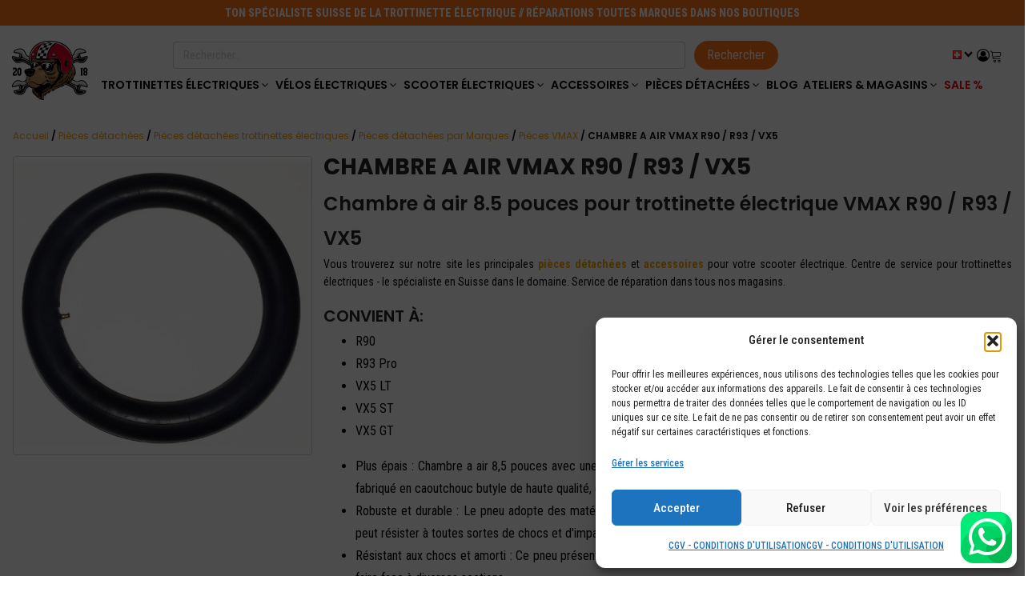

--- FILE ---
content_type: text/html; charset=UTF-8
request_url: https://kissmywheels.ch/vmax-pieces-detachees/chambre-a-air-vmax-r93-carvee-bee-pro/
body_size: 60140
content:
<!DOCTYPE html>
<html lang="fr-FR" >
<head><script>(function(w,i,g){w[g]=w[g]||[];if(typeof w[g].push=='function')w[g].push(i)})
(window,'GTM-WH2SDXR2','google_tags_first_party');</script><script>(function(w,d,s,l){w[l]=w[l]||[];(function(){w[l].push(arguments);})('set', 'developer_id.dYzg1YT', true);
		w[l].push({'gtm.start':new Date().getTime(),event:'gtm.js'});var f=d.getElementsByTagName(s)[0],
		j=d.createElement(s);j.async=true;j.src='/vf1e/';
		f.parentNode.insertBefore(j,f);
		})(window,document,'script','dataLayer');</script>
<meta charset="UTF-8">
<meta name="viewport" content="width=device-width, initial-scale=1.0">
<!-- WP_HEAD() START -->
<link rel="preload" as="style" href="https://fonts.googleapis.com/css?family=Roboto+Condensed:100,200,300,400,500,600,700,800,900|Poppins:100,200,300,400,500,600,700,800,900|Poppins:100,200,300,400,500,600,700,800,900" >
<link rel="stylesheet" href="https://fonts.googleapis.com/css?family=Roboto+Condensed:100,200,300,400,500,600,700,800,900|Poppins:100,200,300,400,500,600,700,800,900|Poppins:100,200,300,400,500,600,700,800,900">
<meta name='robots' content='index, follow, max-image-preview:large, max-snippet:-1, max-video-preview:-1' />
	<style>img:is([sizes="auto" i], [sizes^="auto," i]) { contain-intrinsic-size: 3000px 1500px }</style>
	<link rel="alternate" href="https://kissmywheels.ch/de/uncategorized-de/schlauch-vmax-r93-carvee-bee-pro/" hreflang="de-ch" />
<link rel="alternate" href="https://kissmywheels.ch/non-classe/chambre-a-air-vmax-r93-carvee-bee-pro/" hreflang="fr-ch" />
<link rel="alternate" href="https://kissmywheels.ch/en/uncategorized-en/inner-tube-vmax-r93-carvee-bee-pro/" hreflang="en-ch" />
<link rel="alternate" href="https://kissmywheels.ch/" hreflang="x-default" />

<!-- Google Tag Manager for WordPress by gtm4wp.com -->
<script data-cfasync="false" data-pagespeed-no-defer>
	var gtm4wp_datalayer_name = "dataLayer";
	var dataLayer = dataLayer || [];
	const gtm4wp_use_sku_instead = false;
	const gtm4wp_currency = 'CHF';
	const gtm4wp_product_per_impression = 10;
	const gtm4wp_clear_ecommerce = true;
	const gtm4wp_datalayer_max_timeout = 2000;
</script>
<!-- End Google Tag Manager for WordPress by gtm4wp.com -->
	<!-- This site is optimized with the Yoast SEO plugin v26.2 - https://yoast.com/wordpress/plugins/seo/ -->
	<title>CHAMBRE A AIR VMAX R90 / R93 / VX5 - KissMyWheels.ch | spécialiste mobilité électrique |</title>
	<meta name="description" content="Chambre à air avant / arrière pour trottinette électrique VMAX R90 / R93 / VX5.Chambre à air 8,5 pouces avec valve droite" />
	<link rel="canonical" href="https://kissmywheels.ch/non-classe/chambre-a-air-vmax-r93-carvee-bee-pro/" />
	<meta property="og:locale" content="fr_FR" />
	<meta property="og:locale:alternate" content="de_DE" />
	<meta property="og:locale:alternate" content="en_GB" />
	<meta property="og:type" content="product" />
	<meta property="og:title" content="CHAMBRE A AIR VMAX R90 / R93 / VX5 - KissMyWheels.ch | spécialiste mobilité électrique |" />
	<meta property="og:description" content="Chambre à air avant / arrière pour trottinette électrique VMAX R90 / R93 / VX5.Chambre à air 8,5 pouces avec valve droite" />
	<meta property="og:url" content="https://kissmywheels.ch/non-classe/chambre-a-air-vmax-r93-carvee-bee-pro/" />
	<meta property="og:site_name" content="KissMyWheels.ch | spécialiste mobilité électrique |" />
	<meta property="article:modified_time" content="2025-09-16T10:48:47+00:00" />
	<meta property="og:image" content="https://kissmywheels.ch/wp-content/uploads/2022/10/inner-tube-front.jpg" />
	<meta property="og:image:width" content="640" />
	<meta property="og:image:height" content="640" />
	<meta property="og:image:type" content="image/jpeg" />
	<meta name="twitter:card" content="summary_large_image" />
	<script type="application/ld+json" class="yoast-schema-graph">{"@context":"https://schema.org","@graph":[{"@type":["WebPage","ItemPage"],"@id":"https://kissmywheels.ch/non-classe/chambre-a-air-vmax-r93-carvee-bee-pro/","url":"https://kissmywheels.ch/non-classe/chambre-a-air-vmax-r93-carvee-bee-pro/","name":"CHAMBRE A AIR VMAX R90 / R93 / VX5 - KissMyWheels.ch | spécialiste mobilité électrique |","isPartOf":{"@id":"https://kissmywheels.ch/#website"},"primaryImageOfPage":{"@id":"https://kissmywheels.ch/non-classe/chambre-a-air-vmax-r93-carvee-bee-pro/#primaryimage"},"image":{"@id":"https://kissmywheels.ch/non-classe/chambre-a-air-vmax-r93-carvee-bee-pro/#primaryimage"},"thumbnailUrl":"https://kissmywheels.ch/wp-content/uploads/2022/10/inner-tube-front.jpg","description":"Chambre à air avant / arrière pour trottinette électrique VMAX R90 / R93 / VX5.Chambre à air 8,5 pouces avec valve droite","breadcrumb":{"@id":"https://kissmywheels.ch/non-classe/chambre-a-air-vmax-r93-carvee-bee-pro/#breadcrumb"},"inLanguage":"fr-FR","potentialAction":{"@type":"BuyAction","target":"https://kissmywheels.ch/non-classe/chambre-a-air-vmax-r93-carvee-bee-pro/"}},{"@type":"ImageObject","inLanguage":"fr-FR","@id":"https://kissmywheels.ch/non-classe/chambre-a-air-vmax-r93-carvee-bee-pro/#primaryimage","url":"https://kissmywheels.ch/wp-content/uploads/2022/10/inner-tube-front.jpg","contentUrl":"https://kissmywheels.ch/wp-content/uploads/2022/10/inner-tube-front.jpg","width":640,"height":640},{"@type":"BreadcrumbList","@id":"https://kissmywheels.ch/non-classe/chambre-a-air-vmax-r93-carvee-bee-pro/#breadcrumb","itemListElement":[{"@type":"ListItem","position":1,"name":"Accueil","item":"https://kissmywheels.ch/"},{"@type":"ListItem","position":2,"name":"Boutique","item":"https://kissmywheels.ch/?page_id=115"},{"@type":"ListItem","position":3,"name":"CHAMBRE A AIR VMAX R90 / R93 / VX5"}]},{"@type":"WebSite","@id":"https://kissmywheels.ch/#website","url":"https://kissmywheels.ch/","name":"KissMyWheels","description":"Vous recherchez une trottinette électrique ou un eBike en Suisse ? Les meilleurs modèles de trottinettes sont sur notre site !","publisher":{"@id":"https://kissmywheels.ch/#organization"},"potentialAction":[{"@type":"SearchAction","target":{"@type":"EntryPoint","urlTemplate":"https://kissmywheels.ch/?s={search_term_string}"},"query-input":{"@type":"PropertyValueSpecification","valueRequired":true,"valueName":"search_term_string"}}],"inLanguage":"fr-FR"},{"@type":"Organization","@id":"https://kissmywheels.ch/#organization","name":"KissMyWheels","url":"https://kissmywheels.ch/","logo":{"@type":"ImageObject","inLanguage":"fr-FR","@id":"https://kissmywheels.ch/#/schema/logo/image/","url":"https://kissmywheels.ch/wp-content/uploads/2020/12/cropped-KissMyWheels-logo-1.png","contentUrl":"https://kissmywheels.ch/wp-content/uploads/2020/12/cropped-KissMyWheels-logo-1.png","width":512,"height":512,"caption":"KissMyWheels"},"image":{"@id":"https://kissmywheels.ch/#/schema/logo/image/"},"sameAs":["https://www.facebook.com/KissMyWheels","https://www.instagram.com/kissmywheels/"]}]}</script>
	<meta property="product:price:amount" content="25.00" />
	<meta property="product:price:currency" content="CHF" />
	<meta property="og:availability" content="instock" />
	<meta property="product:availability" content="instock" />
	<meta property="product:condition" content="new" />
	<!-- / Yoast SEO plugin. -->


<link rel='dns-prefetch' href='//cdn.jsdelivr.net' />
<link href='https://fonts.gstatic.com' crossorigin rel='preconnect' />
<link rel="alternate" type="application/rss+xml" title="KissMyWheels.ch | spécialiste mobilité électrique | &raquo; Flux" href="https://kissmywheels.ch/feed/" />
<link rel="alternate" type="application/rss+xml" title="KissMyWheels.ch | spécialiste mobilité électrique | &raquo; Flux des commentaires" href="https://kissmywheels.ch/comments/feed/" />
<link rel="alternate" type="application/rss+xml" title="KissMyWheels.ch | spécialiste mobilité électrique | &raquo; CHAMBRE A AIR VMAX R90 / R93 / VX5 Flux des commentaires" href="https://kissmywheels.ch/non-classe/chambre-a-air-vmax-r93-carvee-bee-pro/feed/" />
<style id='wp-block-library-inline-css'>
:root{--wp-admin-theme-color:#007cba;--wp-admin-theme-color--rgb:0,124,186;--wp-admin-theme-color-darker-10:#006ba1;--wp-admin-theme-color-darker-10--rgb:0,107,161;--wp-admin-theme-color-darker-20:#005a87;--wp-admin-theme-color-darker-20--rgb:0,90,135;--wp-admin-border-width-focus:2px;--wp-block-synced-color:#7a00df;--wp-block-synced-color--rgb:122,0,223;--wp-bound-block-color:var(--wp-block-synced-color)}@media (min-resolution:192dpi){:root{--wp-admin-border-width-focus:1.5px}}.wp-element-button{cursor:pointer}:root{--wp--preset--font-size--normal:16px;--wp--preset--font-size--huge:42px}:root .has-very-light-gray-background-color{background-color:#eee}:root .has-very-dark-gray-background-color{background-color:#313131}:root .has-very-light-gray-color{color:#eee}:root .has-very-dark-gray-color{color:#313131}:root .has-vivid-green-cyan-to-vivid-cyan-blue-gradient-background{background:linear-gradient(135deg,#00d084,#0693e3)}:root .has-purple-crush-gradient-background{background:linear-gradient(135deg,#34e2e4,#4721fb 50%,#ab1dfe)}:root .has-hazy-dawn-gradient-background{background:linear-gradient(135deg,#faaca8,#dad0ec)}:root .has-subdued-olive-gradient-background{background:linear-gradient(135deg,#fafae1,#67a671)}:root .has-atomic-cream-gradient-background{background:linear-gradient(135deg,#fdd79a,#004a59)}:root .has-nightshade-gradient-background{background:linear-gradient(135deg,#330968,#31cdcf)}:root .has-midnight-gradient-background{background:linear-gradient(135deg,#020381,#2874fc)}.has-regular-font-size{font-size:1em}.has-larger-font-size{font-size:2.625em}.has-normal-font-size{font-size:var(--wp--preset--font-size--normal)}.has-huge-font-size{font-size:var(--wp--preset--font-size--huge)}.has-text-align-center{text-align:center}.has-text-align-left{text-align:left}.has-text-align-right{text-align:right}#end-resizable-editor-section{display:none}.aligncenter{clear:both}.items-justified-left{justify-content:flex-start}.items-justified-center{justify-content:center}.items-justified-right{justify-content:flex-end}.items-justified-space-between{justify-content:space-between}.screen-reader-text{border:0;clip:rect(1px,1px,1px,1px);clip-path:inset(50%);height:1px;margin:-1px;overflow:hidden;padding:0;position:absolute;width:1px;word-wrap:normal!important}.screen-reader-text:focus{background-color:#ddd;clip:auto!important;clip-path:none;color:#444;display:block;font-size:1em;height:auto;left:5px;line-height:normal;padding:15px 23px 14px;text-decoration:none;top:5px;width:auto;z-index:100000}html :where(.has-border-color){border-style:solid}html :where([style*=border-top-color]){border-top-style:solid}html :where([style*=border-right-color]){border-right-style:solid}html :where([style*=border-bottom-color]){border-bottom-style:solid}html :where([style*=border-left-color]){border-left-style:solid}html :where([style*=border-width]){border-style:solid}html :where([style*=border-top-width]){border-top-style:solid}html :where([style*=border-right-width]){border-right-style:solid}html :where([style*=border-bottom-width]){border-bottom-style:solid}html :where([style*=border-left-width]){border-left-style:solid}html :where(img[class*=wp-image-]){height:auto;max-width:100%}:where(figure){margin:0 0 1em}html :where(.is-position-sticky){--wp-admin--admin-bar--position-offset:var(--wp-admin--admin-bar--height,0px)}@media screen and (max-width:600px){html :where(.is-position-sticky){--wp-admin--admin-bar--position-offset:0px}}
</style>
<link rel='stylesheet' id='fluent-forms-public-css' href='https://kissmywheels.ch/wp-content/plugins/fluentform/assets/css/fluent-forms-public.css?ver=6.1.11' media='all' />
<link rel='stylesheet' id='fluentform-public-default-css' href='https://kissmywheels.ch/wp-content/plugins/fluentform/assets/css/fluentform-public-default.css?ver=6.1.11' media='all' />
<style id='classic-theme-styles-inline-css'>
/*! This file is auto-generated */
.wp-block-button__link{color:#fff;background-color:#32373c;border-radius:9999px;box-shadow:none;text-decoration:none;padding:calc(.667em + 2px) calc(1.333em + 2px);font-size:1.125em}.wp-block-file__button{background:#32373c;color:#fff;text-decoration:none}
</style>
<style id='global-styles-inline-css'>
:root{--wp--preset--aspect-ratio--square: 1;--wp--preset--aspect-ratio--4-3: 4/3;--wp--preset--aspect-ratio--3-4: 3/4;--wp--preset--aspect-ratio--3-2: 3/2;--wp--preset--aspect-ratio--2-3: 2/3;--wp--preset--aspect-ratio--16-9: 16/9;--wp--preset--aspect-ratio--9-16: 9/16;--wp--preset--color--black: #000000;--wp--preset--color--cyan-bluish-gray: #abb8c3;--wp--preset--color--white: #ffffff;--wp--preset--color--pale-pink: #f78da7;--wp--preset--color--vivid-red: #cf2e2e;--wp--preset--color--luminous-vivid-orange: #ff6900;--wp--preset--color--luminous-vivid-amber: #fcb900;--wp--preset--color--light-green-cyan: #7bdcb5;--wp--preset--color--vivid-green-cyan: #00d084;--wp--preset--color--pale-cyan-blue: #8ed1fc;--wp--preset--color--vivid-cyan-blue: #0693e3;--wp--preset--color--vivid-purple: #9b51e0;--wp--preset--color--base: #f9f9f9;--wp--preset--color--base-2: #ffffff;--wp--preset--color--contrast: #111111;--wp--preset--color--contrast-2: #636363;--wp--preset--color--contrast-3: #A4A4A4;--wp--preset--color--accent: #cfcabe;--wp--preset--color--accent-2: #c2a990;--wp--preset--color--accent-3: #d8613c;--wp--preset--color--accent-4: #b1c5a4;--wp--preset--color--accent-5: #b5bdbc;--wp--preset--gradient--vivid-cyan-blue-to-vivid-purple: linear-gradient(135deg,rgba(6,147,227,1) 0%,rgb(155,81,224) 100%);--wp--preset--gradient--light-green-cyan-to-vivid-green-cyan: linear-gradient(135deg,rgb(122,220,180) 0%,rgb(0,208,130) 100%);--wp--preset--gradient--luminous-vivid-amber-to-luminous-vivid-orange: linear-gradient(135deg,rgba(252,185,0,1) 0%,rgba(255,105,0,1) 100%);--wp--preset--gradient--luminous-vivid-orange-to-vivid-red: linear-gradient(135deg,rgba(255,105,0,1) 0%,rgb(207,46,46) 100%);--wp--preset--gradient--very-light-gray-to-cyan-bluish-gray: linear-gradient(135deg,rgb(238,238,238) 0%,rgb(169,184,195) 100%);--wp--preset--gradient--cool-to-warm-spectrum: linear-gradient(135deg,rgb(74,234,220) 0%,rgb(151,120,209) 20%,rgb(207,42,186) 40%,rgb(238,44,130) 60%,rgb(251,105,98) 80%,rgb(254,248,76) 100%);--wp--preset--gradient--blush-light-purple: linear-gradient(135deg,rgb(255,206,236) 0%,rgb(152,150,240) 100%);--wp--preset--gradient--blush-bordeaux: linear-gradient(135deg,rgb(254,205,165) 0%,rgb(254,45,45) 50%,rgb(107,0,62) 100%);--wp--preset--gradient--luminous-dusk: linear-gradient(135deg,rgb(255,203,112) 0%,rgb(199,81,192) 50%,rgb(65,88,208) 100%);--wp--preset--gradient--pale-ocean: linear-gradient(135deg,rgb(255,245,203) 0%,rgb(182,227,212) 50%,rgb(51,167,181) 100%);--wp--preset--gradient--electric-grass: linear-gradient(135deg,rgb(202,248,128) 0%,rgb(113,206,126) 100%);--wp--preset--gradient--midnight: linear-gradient(135deg,rgb(2,3,129) 0%,rgb(40,116,252) 100%);--wp--preset--gradient--gradient-1: linear-gradient(to bottom, #cfcabe 0%, #F9F9F9 100%);--wp--preset--gradient--gradient-2: linear-gradient(to bottom, #C2A990 0%, #F9F9F9 100%);--wp--preset--gradient--gradient-3: linear-gradient(to bottom, #D8613C 0%, #F9F9F9 100%);--wp--preset--gradient--gradient-4: linear-gradient(to bottom, #B1C5A4 0%, #F9F9F9 100%);--wp--preset--gradient--gradient-5: linear-gradient(to bottom, #B5BDBC 0%, #F9F9F9 100%);--wp--preset--gradient--gradient-6: linear-gradient(to bottom, #A4A4A4 0%, #F9F9F9 100%);--wp--preset--gradient--gradient-7: linear-gradient(to bottom, #cfcabe 50%, #F9F9F9 50%);--wp--preset--gradient--gradient-8: linear-gradient(to bottom, #C2A990 50%, #F9F9F9 50%);--wp--preset--gradient--gradient-9: linear-gradient(to bottom, #D8613C 50%, #F9F9F9 50%);--wp--preset--gradient--gradient-10: linear-gradient(to bottom, #B1C5A4 50%, #F9F9F9 50%);--wp--preset--gradient--gradient-11: linear-gradient(to bottom, #B5BDBC 50%, #F9F9F9 50%);--wp--preset--gradient--gradient-12: linear-gradient(to bottom, #A4A4A4 50%, #F9F9F9 50%);--wp--preset--font-size--small: 0.9rem;--wp--preset--font-size--medium: 1.05rem;--wp--preset--font-size--large: clamp(1.39rem, 1.39rem + ((1vw - 0.2rem) * 0.767), 1.85rem);--wp--preset--font-size--x-large: clamp(1.85rem, 1.85rem + ((1vw - 0.2rem) * 1.083), 2.5rem);--wp--preset--font-size--xx-large: clamp(2.5rem, 2.5rem + ((1vw - 0.2rem) * 1.283), 3.27rem);--wp--preset--font-family--body: "Inter", sans-serif;--wp--preset--font-family--heading: Cardo;--wp--preset--font-family--system-sans-serif: -apple-system, BlinkMacSystemFont, avenir next, avenir, segoe ui, helvetica neue, helvetica, Cantarell, Ubuntu, roboto, noto, arial, sans-serif;--wp--preset--font-family--system-serif: Iowan Old Style, Apple Garamond, Baskerville, Times New Roman, Droid Serif, Times, Source Serif Pro, serif, Apple Color Emoji, Segoe UI Emoji, Segoe UI Symbol;--wp--preset--spacing--20: min(1.5rem, 2vw);--wp--preset--spacing--30: min(2.5rem, 3vw);--wp--preset--spacing--40: min(4rem, 5vw);--wp--preset--spacing--50: min(6.5rem, 8vw);--wp--preset--spacing--60: min(10.5rem, 13vw);--wp--preset--spacing--70: 3.38rem;--wp--preset--spacing--80: 5.06rem;--wp--preset--spacing--10: 1rem;--wp--preset--shadow--natural: 6px 6px 9px rgba(0, 0, 0, 0.2);--wp--preset--shadow--deep: 12px 12px 50px rgba(0, 0, 0, 0.4);--wp--preset--shadow--sharp: 6px 6px 0px rgba(0, 0, 0, 0.2);--wp--preset--shadow--outlined: 6px 6px 0px -3px rgba(255, 255, 255, 1), 6px 6px rgba(0, 0, 0, 1);--wp--preset--shadow--crisp: 6px 6px 0px rgba(0, 0, 0, 1);}:root :where(.is-layout-flow) > :first-child{margin-block-start: 0;}:root :where(.is-layout-flow) > :last-child{margin-block-end: 0;}:root :where(.is-layout-flow) > *{margin-block-start: 1.2rem;margin-block-end: 0;}:root :where(.is-layout-constrained) > :first-child{margin-block-start: 0;}:root :where(.is-layout-constrained) > :last-child{margin-block-end: 0;}:root :where(.is-layout-constrained) > *{margin-block-start: 1.2rem;margin-block-end: 0;}:root :where(.is-layout-flex){gap: 1.2rem;}:root :where(.is-layout-grid){gap: 1.2rem;}body .is-layout-flex{display: flex;}.is-layout-flex{flex-wrap: wrap;align-items: center;}.is-layout-flex > :is(*, div){margin: 0;}body .is-layout-grid{display: grid;}.is-layout-grid > :is(*, div){margin: 0;}.has-black-color{color: var(--wp--preset--color--black) !important;}.has-cyan-bluish-gray-color{color: var(--wp--preset--color--cyan-bluish-gray) !important;}.has-white-color{color: var(--wp--preset--color--white) !important;}.has-pale-pink-color{color: var(--wp--preset--color--pale-pink) !important;}.has-vivid-red-color{color: var(--wp--preset--color--vivid-red) !important;}.has-luminous-vivid-orange-color{color: var(--wp--preset--color--luminous-vivid-orange) !important;}.has-luminous-vivid-amber-color{color: var(--wp--preset--color--luminous-vivid-amber) !important;}.has-light-green-cyan-color{color: var(--wp--preset--color--light-green-cyan) !important;}.has-vivid-green-cyan-color{color: var(--wp--preset--color--vivid-green-cyan) !important;}.has-pale-cyan-blue-color{color: var(--wp--preset--color--pale-cyan-blue) !important;}.has-vivid-cyan-blue-color{color: var(--wp--preset--color--vivid-cyan-blue) !important;}.has-vivid-purple-color{color: var(--wp--preset--color--vivid-purple) !important;}.has-black-background-color{background-color: var(--wp--preset--color--black) !important;}.has-cyan-bluish-gray-background-color{background-color: var(--wp--preset--color--cyan-bluish-gray) !important;}.has-white-background-color{background-color: var(--wp--preset--color--white) !important;}.has-pale-pink-background-color{background-color: var(--wp--preset--color--pale-pink) !important;}.has-vivid-red-background-color{background-color: var(--wp--preset--color--vivid-red) !important;}.has-luminous-vivid-orange-background-color{background-color: var(--wp--preset--color--luminous-vivid-orange) !important;}.has-luminous-vivid-amber-background-color{background-color: var(--wp--preset--color--luminous-vivid-amber) !important;}.has-light-green-cyan-background-color{background-color: var(--wp--preset--color--light-green-cyan) !important;}.has-vivid-green-cyan-background-color{background-color: var(--wp--preset--color--vivid-green-cyan) !important;}.has-pale-cyan-blue-background-color{background-color: var(--wp--preset--color--pale-cyan-blue) !important;}.has-vivid-cyan-blue-background-color{background-color: var(--wp--preset--color--vivid-cyan-blue) !important;}.has-vivid-purple-background-color{background-color: var(--wp--preset--color--vivid-purple) !important;}.has-black-border-color{border-color: var(--wp--preset--color--black) !important;}.has-cyan-bluish-gray-border-color{border-color: var(--wp--preset--color--cyan-bluish-gray) !important;}.has-white-border-color{border-color: var(--wp--preset--color--white) !important;}.has-pale-pink-border-color{border-color: var(--wp--preset--color--pale-pink) !important;}.has-vivid-red-border-color{border-color: var(--wp--preset--color--vivid-red) !important;}.has-luminous-vivid-orange-border-color{border-color: var(--wp--preset--color--luminous-vivid-orange) !important;}.has-luminous-vivid-amber-border-color{border-color: var(--wp--preset--color--luminous-vivid-amber) !important;}.has-light-green-cyan-border-color{border-color: var(--wp--preset--color--light-green-cyan) !important;}.has-vivid-green-cyan-border-color{border-color: var(--wp--preset--color--vivid-green-cyan) !important;}.has-pale-cyan-blue-border-color{border-color: var(--wp--preset--color--pale-cyan-blue) !important;}.has-vivid-cyan-blue-border-color{border-color: var(--wp--preset--color--vivid-cyan-blue) !important;}.has-vivid-purple-border-color{border-color: var(--wp--preset--color--vivid-purple) !important;}.has-vivid-cyan-blue-to-vivid-purple-gradient-background{background: var(--wp--preset--gradient--vivid-cyan-blue-to-vivid-purple) !important;}.has-light-green-cyan-to-vivid-green-cyan-gradient-background{background: var(--wp--preset--gradient--light-green-cyan-to-vivid-green-cyan) !important;}.has-luminous-vivid-amber-to-luminous-vivid-orange-gradient-background{background: var(--wp--preset--gradient--luminous-vivid-amber-to-luminous-vivid-orange) !important;}.has-luminous-vivid-orange-to-vivid-red-gradient-background{background: var(--wp--preset--gradient--luminous-vivid-orange-to-vivid-red) !important;}.has-very-light-gray-to-cyan-bluish-gray-gradient-background{background: var(--wp--preset--gradient--very-light-gray-to-cyan-bluish-gray) !important;}.has-cool-to-warm-spectrum-gradient-background{background: var(--wp--preset--gradient--cool-to-warm-spectrum) !important;}.has-blush-light-purple-gradient-background{background: var(--wp--preset--gradient--blush-light-purple) !important;}.has-blush-bordeaux-gradient-background{background: var(--wp--preset--gradient--blush-bordeaux) !important;}.has-luminous-dusk-gradient-background{background: var(--wp--preset--gradient--luminous-dusk) !important;}.has-pale-ocean-gradient-background{background: var(--wp--preset--gradient--pale-ocean) !important;}.has-electric-grass-gradient-background{background: var(--wp--preset--gradient--electric-grass) !important;}.has-midnight-gradient-background{background: var(--wp--preset--gradient--midnight) !important;}.has-small-font-size{font-size: var(--wp--preset--font-size--small) !important;}.has-medium-font-size{font-size: var(--wp--preset--font-size--medium) !important;}.has-large-font-size{font-size: var(--wp--preset--font-size--large) !important;}.has-x-large-font-size{font-size: var(--wp--preset--font-size--x-large) !important;}:where(.wp-site-blocks *:focus){outline-width:2px;outline-style:solid}
</style>
<style id='wp-block-template-skip-link-inline-css'>

		.skip-link.screen-reader-text {
			border: 0;
			clip: rect(1px,1px,1px,1px);
			clip-path: inset(50%);
			height: 1px;
			margin: -1px;
			overflow: hidden;
			padding: 0;
			position: absolute !important;
			width: 1px;
			word-wrap: normal !important;
		}

		.skip-link.screen-reader-text:focus {
			background-color: #eee;
			clip: auto !important;
			clip-path: none;
			color: #444;
			display: block;
			font-size: 1em;
			height: auto;
			left: 5px;
			line-height: normal;
			padding: 15px 23px 14px;
			text-decoration: none;
			top: 5px;
			width: auto;
			z-index: 100000;
		}
</style>
<link rel='stylesheet' id='acf-for-woocommerce-css' href='https://kissmywheels.ch/wp-content/plugins/acf-for-woocommerce/public/css/acf-for-woocommerce-public.css?ver=1.0.0' media='all' />
<link rel='stylesheet' id='builder-css' href='https://kissmywheels.ch/wp-content/plugins/acf-for-woocommerce/public/css/style-builder.css?ver=1.0.0' media='all' />
<link rel='stylesheet' id='boostrap-css' href='https://kissmywheels.ch/wp-content/plugins/acf-for-woocommerce/public/css/_grid.css?ver=1.0.0' media='all' />
<link rel='stylesheet' id='antd-css' href='https://kissmywheels.ch/wp-content/plugins/acf-for-woocommerce/public/css/vue-ant.css?ver=1.0.0' media='all' />
<link rel='stylesheet' id='buttons-css' href='https://kissmywheels.ch/wp-includes/css/buttons.min.css?ver=21925cb6eaca455e1052430c7e715417' media='all' />
<link rel='stylesheet' id='dashicons-css' href='https://kissmywheels.ch/wp-includes/css/dashicons.min.css?ver=21925cb6eaca455e1052430c7e715417' media='all' />
<link rel='stylesheet' id='mediaelement-css' href='https://kissmywheels.ch/wp-includes/js/mediaelement/mediaelementplayer-legacy.min.css?ver=4.2.17' media='all' />
<link rel='stylesheet' id='wp-mediaelement-css' href='https://kissmywheels.ch/wp-includes/js/mediaelement/wp-mediaelement.min.css?ver=21925cb6eaca455e1052430c7e715417' media='all' />
<link rel='stylesheet' id='media-views-css' href='https://kissmywheels.ch/wp-includes/css/media-views.min.css?ver=21925cb6eaca455e1052430c7e715417' media='all' />
<link rel='stylesheet' id='imgareaselect-css' href='https://kissmywheels.ch/wp-includes/js/imgareaselect/imgareaselect.css?ver=0.9.8' media='all' />
<link rel='stylesheet' id='flatpickr-css' href='https://kissmywheels.ch/wp-content/plugins/fluentform/assets/libs/flatpickr/flatpickr.min.css?ver=4.6.9' media='all' />
<link rel='stylesheet' id='creavibc-style-css' href='https://kissmywheels.ch/wp-content/plugins/creavi-booking-service/assets/css/style.css?ver=1.0.0' media='all' />
<style id='creavibc-style-inline-css'>

    .creavibc-book-now-btn[data-service-id="54594"] {
    color: #ffffff;
    background-color: #ff7519;
    border: 1px solid #ff7537;
    border-radius: 25px;
    font-size: 16px;
    padding: 14px 20px;
    }
    .creavibc-book-now-btn[data-service-id="54594"]:hover {
    color: #ff7537 !important;
    background-color: #ffffff !important;
    border-color: #ff7537 !important;
    }
    .creavibc-popup[data-service-id="54594"] {
    --creavibc-primary: #ff7519;
    }
    

    .creavibc-book-now-btn[data-service-id="54598"] {
    color: #ffffff;
    background-color: #ff7537;
    border: 1px solid #ff7537;
    border-radius: 25px;
    font-size: 16px;
    padding: 14px 20px;
    }
    .creavibc-book-now-btn[data-service-id="54598"]:hover {
    color: #ff7537 !important;
    background-color: #ffffff !important;
    border-color: #ff7537 !important;
    }
    .creavibc-popup[data-service-id="54598"] {
    --creavibc-primary: #ff7537;
    }
    

    .creavibc-book-now-btn[data-service-id="54599"] {
    color: #ffffff;
    background-color: #ff7537;
    border: 1px solid #ff7537;
    border-radius: 25px;
    font-size: 16px;
    padding: 14px 20px;
    }
    .creavibc-book-now-btn[data-service-id="54599"]:hover {
    color: #ff7537 !important;
    background-color: #ffffff !important;
    border-color: #ff7537 !important;
    }
    .creavibc-popup[data-service-id="54599"] {
    --creavibc-primary: #ff7537;
    }
    

    .creavibc-book-now-btn[data-service-id="54600"] {
    color: #ffffff;
    background-color: #ff7537;
    border: 1px solid #ff7537;
    border-radius: 25px;
    font-size: 16px;
    padding: 14px 20px;
    }
    .creavibc-book-now-btn[data-service-id="54600"]:hover {
    color: #ff7537 !important;
    background-color: #ffffff !important;
    border-color: #ff7537 !important;
    }
    .creavibc-popup[data-service-id="54600"] {
    --creavibc-primary: #ff7537;
    }
    

    .creavibc-book-now-btn[data-service-id="54607"] {
    color: #ffffff;
    background-color: #ff7537;
    border: 1px solid #ff7537;
    border-radius: 25px;
    font-size: 16px;
    padding: 14px 20px;
    }
    .creavibc-book-now-btn[data-service-id="54607"]:hover {
    color: #ff7537 !important;
    background-color: #ffffff !important;
    border-color: #ff7537 !important;
    }
    .creavibc-popup[data-service-id="54607"] {
    --creavibc-primary: #ff7537;
    }
    

    .creavibc-book-now-btn[data-service-id="54609"] {
    color: #ffffff;
    background-color: #ff7537;
    border: 1px solid #ff7537;
    border-radius: 25px;
    font-size: 16px;
    padding: 14px 20px;
    }
    .creavibc-book-now-btn[data-service-id="54609"]:hover {
    color: #ff7537 !important;
    background-color: #ffffff !important;
    border-color: #ff7537 !important;
    }
    .creavibc-popup[data-service-id="54609"] {
    --creavibc-primary: #ff7537;
    }
    

    .creavibc-book-now-btn[data-service-id="54610"] {
    color: #ffffff;
    background-color: #ff7537;
    border: 1px solid #ff7537;
    border-radius: 25px;
    font-size: 16px;
    padding: 14px 20px;
    }
    .creavibc-book-now-btn[data-service-id="54610"]:hover {
    color: #ff7537 !important;
    background-color: #ffffff !important;
    border-color: #ff7537 !important;
    }
    .creavibc-popup[data-service-id="54610"] {
    --creavibc-primary: #ff7537;
    }
    

    .creavibc-book-now-btn[data-service-id="54611"] {
    color: #ffffff;
    background-color: #ff7537;
    border: 1px solid #ff7537;
    border-radius: 25px;
    font-size: 16px;
    padding: 14px 20px;
    }
    .creavibc-book-now-btn[data-service-id="54611"]:hover {
    color: #ff7537 !important;
    background-color: #ffffff !important;
    border-color: #ff7537 !important;
    }
    .creavibc-popup[data-service-id="54611"] {
    --creavibc-primary: #ff7537;
    }
    

    .creavibc-book-now-btn[data-service-id="54614"] {
    color: #ffffff;
    background-color: #ff7537;
    border: 1px solid #ff7537;
    border-radius: 25px;
    font-size: 16px;
    padding: 14px 20px;
    }
    .creavibc-book-now-btn[data-service-id="54614"]:hover {
    color: #ff7537 !important;
    background-color: #ffffff !important;
    border-color: #ff7537 !important;
    }
    .creavibc-popup[data-service-id="54614"] {
    --creavibc-primary: #ff7537;
    }
    

    .creavibc-book-now-btn[data-service-id="54615"] {
    color: #ffffff;
    background-color: #ff7537;
    border: 1px solid #ff7537;
    border-radius: 25px;
    font-size: 16px;
    padding: 14px 20px;
    }
    .creavibc-book-now-btn[data-service-id="54615"]:hover {
    color: #ff7537 !important;
    background-color: #ffffff !important;
    border-color: #ff7537 !important;
    }
    .creavibc-popup[data-service-id="54615"] {
    --creavibc-primary: #ff7537;
    }
    

    .creavibc-book-now-btn[data-service-id="54616"] {
    color: #ffffff;
    background-color: #ff7537;
    border: 1px solid #ff7537;
    border-radius: 25px;
    font-size: 16px;
    padding: 14px 20px;
    }
    .creavibc-book-now-btn[data-service-id="54616"]:hover {
    color: #ff7537 !important;
    background-color: #ffffff !important;
    border-color: #ff7537 !important;
    }
    .creavibc-popup[data-service-id="54616"] {
    --creavibc-primary: #ff7537;
    }
    

    .creavibc-book-now-btn[data-service-id="54617"] {
    color: #ffffff;
    background-color: #ff7537;
    border: 1px solid #ff7537;
    border-radius: 25px;
    font-size: 16px;
    padding: 14px 20px;
    }
    .creavibc-book-now-btn[data-service-id="54617"]:hover {
    color: #ff7537 !important;
    background-color: #ffffff !important;
    border-color: #ff7537 !important;
    }
    .creavibc-popup[data-service-id="54617"] {
    --creavibc-primary: #ff7537;
    }
    

    .creavibc-book-now-btn[data-service-id="55481"] {
    color: #ffffff;
    background-color: #ff7537;
    border: 1px solid #ff7537;
    border-radius: 25px;
    font-size: 16px;
    padding: 14px 20px;
    }
    .creavibc-book-now-btn[data-service-id="55481"]:hover {
    color: #ff7537 !important;
    background-color: #ffffff !important;
    border-color: #ff7537 !important;
    }
    .creavibc-popup[data-service-id="55481"] {
    --creavibc-primary: #ff7537;
    }
    

    .creavibc-book-now-btn[data-service-id="55482"] {
    color: #ffffff;
    background-color: #ff7537;
    border: 1px solid #ff7537;
    border-radius: 25px;
    font-size: 16px;
    padding: 14px 20px;
    }
    .creavibc-book-now-btn[data-service-id="55482"]:hover {
    color: #ff7537 !important;
    background-color: #ffffff !important;
    border-color: #ff7537 !important;
    }
    .creavibc-popup[data-service-id="55482"] {
    --creavibc-primary: #ff7537;
    }
    

    .creavibc-book-now-btn[data-service-id="55483"] {
    color: #ffffff;
    background-color: #ff7537;
    border: 1px solid #ff7537;
    border-radius: 25px;
    font-size: 16px;
    padding: 14px 20px;
    }
    .creavibc-book-now-btn[data-service-id="55483"]:hover {
    color: #ff7537 !important;
    background-color: #ffffff !important;
    border-color: #ff7537 !important;
    }
    .creavibc-popup[data-service-id="55483"] {
    --creavibc-primary: #ff7537;
    }
    
</style>
<link rel='stylesheet' id='oxygen-css' href='https://kissmywheels.ch/wp-content/plugins/oxygen/component-framework/oxygen.css?ver=4.9.1' media='all' />
<link rel='stylesheet' id='photoswipe-css' href='https://kissmywheels.ch/wp-content/plugins/woocommerce/assets/css/photoswipe/photoswipe.min.css?ver=10.1.2' media='all' />
<link rel='stylesheet' id='photoswipe-default-skin-css' href='https://kissmywheels.ch/wp-content/plugins/woocommerce/assets/css/photoswipe/default-skin/default-skin.min.css?ver=10.1.2' media='all' />
<link rel='stylesheet' id='woocommerce-layout-css' href='https://kissmywheels.ch/wp-content/plugins/woocommerce/assets/css/woocommerce-layout.css?ver=10.1.2' media='all' />
<link rel='stylesheet' id='woocommerce-smallscreen-css' href='https://kissmywheels.ch/wp-content/plugins/woocommerce/assets/css/woocommerce-smallscreen.css?ver=10.1.2' media='only screen and (max-width: 768px)' />
<link rel='stylesheet' id='woocommerce-general-css' href='https://kissmywheels.ch/wp-content/plugins/woocommerce/assets/css/woocommerce.css?ver=10.1.2' media='all' />
<link rel='stylesheet' id='woocommerce-blocktheme-css' href='https://kissmywheels.ch/wp-content/plugins/woocommerce/assets/css/woocommerce-blocktheme.css?ver=10.1.2' media='all' />
<style id='woocommerce-inline-inline-css'>
.woocommerce form .form-row .required { visibility: visible; }
</style>
<style id='wpgb-head-inline-css'>
.wp-grid-builder:not(.wpgb-template),.wpgb-facet{opacity:0.01}.wpgb-facet fieldset{margin:0;padding:0;border:none;outline:none;box-shadow:none}.wpgb-facet fieldset:last-child{margin-bottom:40px;}.wpgb-facet fieldset legend.wpgb-sr-only{height:1px;width:1px}
</style>
<link rel='stylesheet' id='cmplz-general-css' href='https://kissmywheels.ch/wp-content/plugins/complianz-gdpr/assets/css/cookieblocker.min.css?ver=1763110054' media='all' />
<link rel='stylesheet' id='brands-styles-css' href='https://kissmywheels.ch/wp-content/plugins/woocommerce/assets/css/brands.css?ver=10.1.2' media='all' />
<link rel='stylesheet' id='EAScompliance-css-css' href='https://kissmywheels.ch/wp-content/plugins/eas-eu-compliance/assets/css/EAScompliance.css?ver=1760013000' media='all' />
<script src="https://kissmywheels.ch/wp-includes/js/jquery/jquery.min.js?ver=3.7.1" id="jquery-core-js"></script>
<script src="https://kissmywheels.ch/wp-includes/js/jquery/jquery-migrate.min.js?ver=3.4.1" id="jquery-migrate-js"></script>
<script src="https://kissmywheels.ch/wp-content/plugins/acf-for-woocommerce/public/js/moment.min.js?ver=1.0.0" id="moment-js-js"></script>
<script src="https://kissmywheels.ch/wp-content/plugins/acf-for-woocommerce/public/js/vue.js?ver=1.0.0" id="vue-js-js"></script>
<script src="https://cdn.jsdelivr.net/npm/ant-design-vue@1.3.5/dist/antd.min.js?ver=21925cb6eaca455e1052430c7e715417" id="antd-js-js"></script>
<script src="https://kissmywheels.ch/wp-content/plugins/acf-for-woocommerce/public/js/acf-for-woocommerce-public.js?ver=1.0.0" id="render-js-js"></script>
<script id="utils-js-extra">
var userSettings = {"url":"\/","uid":"0","time":"1768648045","secure":"1"};
</script>
<script src="https://kissmywheels.ch/wp-includes/js/utils.min.js?ver=21925cb6eaca455e1052430c7e715417" id="utils-js"></script>
<script src="https://kissmywheels.ch/wp-includes/js/plupload/moxie.min.js?ver=1.3.5" id="moxiejs-js"></script>
<script src="https://kissmywheels.ch/wp-includes/js/plupload/plupload.min.js?ver=2.1.9" id="plupload-js"></script>
<!--[if lt IE 8]>
<script src="https://kissmywheels.ch/wp-includes/js/json2.min.js?ver=2015-05-03" id="json2-js"></script>
<![endif]-->
<script src="https://kissmywheels.ch/wp-includes/js/dist/hooks.min.js?ver=4d63a3d491d11ffd8ac6" id="wp-hooks-js"></script>
<script src="https://kissmywheels.ch/wp-content/plugins/woocommerce/assets/js/jquery-blockui/jquery.blockUI.min.js?ver=2.7.0-wc.10.1.2" id="jquery-blockui-js" defer data-wp-strategy="defer"></script>
<script id="wc-add-to-cart-js-extra">
var wc_add_to_cart_params = {"ajax_url":"\/wp-admin\/admin-ajax.php","wc_ajax_url":"\/?wc-ajax=%%endpoint%%","i18n_view_cart":"Voir le panier","cart_url":"https:\/\/kissmywheels.ch\/panier\/","is_cart":"","cart_redirect_after_add":"yes"};
</script>
<script src="https://kissmywheels.ch/wp-content/plugins/woocommerce/assets/js/frontend/add-to-cart.min.js?ver=10.1.2" id="wc-add-to-cart-js" defer data-wp-strategy="defer"></script>
<script src="https://kissmywheels.ch/wp-content/plugins/woocommerce/assets/js/zoom/jquery.zoom.min.js?ver=1.7.21-wc.10.1.2" id="zoom-js" defer data-wp-strategy="defer"></script>
<script src="https://kissmywheels.ch/wp-content/plugins/woocommerce/assets/js/flexslider/jquery.flexslider.min.js?ver=2.7.2-wc.10.1.2" id="flexslider-js" defer data-wp-strategy="defer"></script>
<script src="https://kissmywheels.ch/wp-content/plugins/woocommerce/assets/js/photoswipe/photoswipe.min.js?ver=4.1.1-wc.10.1.2" id="photoswipe-js" defer data-wp-strategy="defer"></script>
<script src="https://kissmywheels.ch/wp-content/plugins/woocommerce/assets/js/photoswipe/photoswipe-ui-default.min.js?ver=4.1.1-wc.10.1.2" id="photoswipe-ui-default-js" defer data-wp-strategy="defer"></script>
<script id="wc-single-product-js-extra">
var wc_single_product_params = {"i18n_required_rating_text":"Veuillez s\u00e9lectionner une note","i18n_rating_options":["1\u00a0\u00e9toile sur 5","2\u00a0\u00e9toiles sur 5","3\u00a0\u00e9toiles sur 5","4\u00a0\u00e9toiles sur 5","5\u00a0\u00e9toiles sur 5"],"i18n_product_gallery_trigger_text":"Voir la galerie d\u2019images en plein \u00e9cran","review_rating_required":"yes","flexslider":{"rtl":false,"animation":"slide","smoothHeight":true,"directionNav":false,"controlNav":"thumbnails","slideshow":false,"animationSpeed":500,"animationLoop":false,"allowOneSlide":false,"touch":false},"zoom_enabled":"1","zoom_options":[],"photoswipe_enabled":"1","photoswipe_options":{"shareEl":false,"closeOnScroll":false,"history":false,"hideAnimationDuration":0,"showAnimationDuration":0},"flexslider_enabled":"1"};
</script>
<script src="https://kissmywheels.ch/wp-content/plugins/woocommerce/assets/js/frontend/single-product.min.js?ver=10.1.2" id="wc-single-product-js" defer data-wp-strategy="defer"></script>
<script src="https://kissmywheels.ch/wp-content/plugins/woocommerce/assets/js/js-cookie/js.cookie.min.js?ver=2.1.4-wc.10.1.2" id="js-cookie-js" defer data-wp-strategy="defer"></script>
<script id="woocommerce-js-extra">
var woocommerce_params = {"ajax_url":"\/wp-admin\/admin-ajax.php","wc_ajax_url":"\/?wc-ajax=%%endpoint%%","i18n_password_show":"Afficher le mot de passe","i18n_password_hide":"Masquer le mot de passe"};
</script>
<script src="https://kissmywheels.ch/wp-content/plugins/woocommerce/assets/js/frontend/woocommerce.min.js?ver=10.1.2" id="woocommerce-js" defer data-wp-strategy="defer"></script>
<script id="wpm-js-extra">
var wpm = {"ajax_url":"https:\/\/kissmywheels.ch\/wp-admin\/admin-ajax.php","root":"https:\/\/kissmywheels.ch\/wp-json\/","nonce_wp_rest":"86c9a37fae","nonce_ajax":"dff193ede8"};
</script>
<script src="https://kissmywheels.ch/wp-content/plugins/woocommerce-google-adwords-conversion-tracking-tag/js/public/free/wpm-public.p1.min.js?ver=1.53.0" id="wpm-js"></script>
<script id="wcap_mailchimp_capture-js-extra">
var wcap_mailchimp_setting = {"wcap_popup_setting":"","wcap_form_classes":"","wcap_ajax_url":"https:\/\/kissmywheels.ch\/wp-admin\/admin-ajax.php","wc_ajax_url":"\/?wc-ajax=%%endpoint%%","wcap_url_capture":""};
</script>
<script src="https://kissmywheels.ch/wp-content/plugins/woocommerce-abandon-cart-pro/assets/js/frontend/wcap_mailchimp_capture.min.js?ver=9.19.0" id="wcap_mailchimp_capture-js"></script>
<link rel="https://api.w.org/" href="https://kissmywheels.ch/wp-json/" /><link rel="alternate" title="JSON" type="application/json" href="https://kissmywheels.ch/wp-json/wp/v2/product/2979" /><link rel="EditURI" type="application/rsd+xml" title="RSD" href="https://kissmywheels.ch/xmlrpc.php?rsd" />
<link rel="alternate" title="oEmbed (JSON)" type="application/json+oembed" href="https://kissmywheels.ch/wp-json/oembed/1.0/embed?url=https%3A%2F%2Fkissmywheels.ch%2Fnon-classe%2Fchambre-a-air-vmax-r93-carvee-bee-pro%2F&#038;lang=fr" />
<link rel="alternate" title="oEmbed (XML)" type="text/xml+oembed" href="https://kissmywheels.ch/wp-json/oembed/1.0/embed?url=https%3A%2F%2Fkissmywheels.ch%2Fnon-classe%2Fchambre-a-air-vmax-r93-carvee-bee-pro%2F&#038;format=xml&#038;lang=fr" />
<noscript><style>.wp-grid-builder .wpgb-card.wpgb-card-hidden .wpgb-card-wrapper{opacity:1!important;visibility:visible!important;transform:none!important}.wpgb-facet {opacity:1!important;pointer-events:auto!important}.wpgb-facet *:not(.wpgb-pagination-facet){display:none}</style></noscript>			<style>.cmplz-hidden {
					display: none !important;
				}</style>
<!-- Google Tag Manager for WordPress by gtm4wp.com -->
<!-- GTM Container placement set to off -->
<script data-cfasync="false" data-pagespeed-no-defer>
	var dataLayer_content = {"pagePostType":"product","pagePostType2":"single-product","pagePostAuthor":"KissMyWheels","customerTotalOrders":0,"customerTotalOrderValue":0,"customerFirstName":"","customerLastName":"","customerBillingFirstName":"","customerBillingLastName":"","customerBillingCompany":"","customerBillingAddress1":"","customerBillingAddress2":"","customerBillingCity":"","customerBillingState":"","customerBillingPostcode":"","customerBillingCountry":"","customerBillingEmail":"","customerBillingEmailHash":"","customerBillingPhone":"","customerShippingFirstName":"","customerShippingLastName":"","customerShippingCompany":"","customerShippingAddress1":"","customerShippingAddress2":"","customerShippingCity":"","customerShippingState":"","customerShippingPostcode":"","customerShippingCountry":"","productRatingCounts":[],"productAverageRating":0,"productReviewCount":0,"productType":"simple","productIsVariable":0};
	dataLayer.push( dataLayer_content );
</script>
<script data-cfasync="false" data-pagespeed-no-defer>
	console.warn && console.warn("[GTM4WP] Google Tag Manager container code placement set to OFF !!!");
	console.warn && console.warn("[GTM4WP] Data layer codes are active but GTM container must be loaded using custom coding !!!");
</script>
<!-- End Google Tag Manager for WordPress by gtm4wp.com -->	<noscript><style>.woocommerce-product-gallery{ opacity: 1 !important; }</style></noscript>
	
<!-- START Pixel Manager for WooCommerce -->

		<script>

			window.wpmDataLayer = window.wpmDataLayer || {};
			window.wpmDataLayer = Object.assign(window.wpmDataLayer, {"cart":{},"cart_item_keys":{},"version":{"number":"1.53.0","pro":false,"eligible_for_updates":false,"distro":"fms","beta":false,"show":true},"pixels":{"facebook":{"pixel_id":"1259822715628913","dynamic_remarketing":{"id_type":"post_id"},"capi":false,"advanced_matching":false,"exclusion_patterns":[],"fbevents_js_url":"https://connect.facebook.net/en_US/fbevents.js"}},"shop":{"list_name":"Product | CHAMBRE A AIR VMAX R90 / R93 / VX5","list_id":"product_chambre-a-air-vmax-r90-r93-vx5","page_type":"product","product_type":"simple","currency":"CHF","selectors":{"addToCart":[],"beginCheckout":[]},"order_duplication_prevention":true,"view_item_list_trigger":{"test_mode":false,"background_color":"green","opacity":0.5,"repeat":true,"timeout":1000,"threshold":0.8},"variations_output":true,"session_active":false},"page":{"id":2979,"title":"CHAMBRE A AIR VMAX R90 / R93 / VX5","type":"product","categories":[],"parent":{"id":0,"title":"CHAMBRE A AIR VMAX R90 / R93 / VX5","type":"product","categories":[]}},"general":{"user_logged_in":false,"scroll_tracking_thresholds":[],"page_id":2979,"exclude_domains":[],"server_2_server":{"active":false,"user_agent_exclude_patterns":[],"ip_exclude_list":[],"pageview_event_s2s":{"is_active":false,"pixels":["facebook"]}},"consent_management":{"explicit_consent":false},"lazy_load_pmw":false,"chunk_base_path":"https://kissmywheels.ch/wp-content/plugins/woocommerce-google-adwords-conversion-tracking-tag/js/public/free/","modules":{"load_deprecated_functions":true}}});

		</script>

		
<!-- END Pixel Manager for WooCommerce -->
			<meta name="pm-dataLayer-meta" content="2979" class="wpmProductId"
				  data-id="2979">
					<script>
			(window.wpmDataLayer = window.wpmDataLayer || {}).products                = window.wpmDataLayer.products || {};
			window.wpmDataLayer.products[2979] = {"id":"2979","sku":"","price":25,"brand":"","quantity":1,"dyn_r_ids":{"post_id":"2979","sku":2979,"gpf":"woocommerce_gpf_2979","gla":"gla_2979"},"is_variable":false,"type":"simple","name":"CHAMBRE A AIR VMAX R90 / R93 / VX5","category":["Chambres à air","Non classé","Pièces détachées","Pièces détachées trottinettes électriques","Pièces VMAX"],"is_variation":false};
					</script>
		
<!-- Google Tag Manager -->
<script>(function(w,d,s,l,i){w[l]=w[l]||[];w[l].push({'gtm.start':
new Date().getTime(),event:'gtm.js'});var f=d.getElementsByTagName(s)[0],
j=d.createElement(s),dl=l!='dataLayer'?'&l='+l:'';j.async=true;j.src=
'https://www.googletagmanager.com/gtm.js?id='+i+dl;f.parentNode.insertBefore(j,f);
})(window,document,'script','dataLayer','GTM-WH2SDXR2');</script>
<!-- End Google Tag Manager -->

<script>
document.addEventListener('DOMContentLoaded', function(){
  // Select <a> elements that have the "brand-container" class and also "ct-link"
  document
    .querySelectorAll('a.brand-container.ct-link')
    .forEach(function(el){
      el.classList.remove('ct-link');
    });
});
</script>
<style class='wp-fonts-local'>
@font-face{font-family:Inter;font-style:normal;font-weight:300 900;font-display:fallback;src:url('https://kissmywheels.ch/wp-content/themes/oxygen-is-not-a-theme/assets/fonts/inter/Inter-VariableFont_slnt,wght.woff2') format('woff2');font-stretch:normal;}
@font-face{font-family:Cardo;font-style:normal;font-weight:400;font-display:fallback;src:url('https://kissmywheels.ch/wp-content/themes/oxygen-is-not-a-theme/assets/fonts/cardo/cardo_normal_400.woff2') format('woff2');}
@font-face{font-family:Cardo;font-style:italic;font-weight:400;font-display:fallback;src:url('https://kissmywheels.ch/wp-content/themes/oxygen-is-not-a-theme/assets/fonts/cardo/cardo_italic_400.woff2') format('woff2');}
@font-face{font-family:Cardo;font-style:normal;font-weight:700;font-display:fallback;src:url('https://kissmywheels.ch/wp-content/themes/oxygen-is-not-a-theme/assets/fonts/cardo/cardo_normal_700.woff2') format('woff2');}
</style>
<link rel="icon" href="https://kissmywheels.ch/wp-content/uploads/2024/12/cropped-logo_kmw_lr-32x32.png" sizes="32x32" />
<link rel="icon" href="https://kissmywheels.ch/wp-content/uploads/2024/12/cropped-logo_kmw_lr-192x192.png" sizes="192x192" />
<link rel="apple-touch-icon" href="https://kissmywheels.ch/wp-content/uploads/2024/12/cropped-logo_kmw_lr-180x180.png" />
<meta name="msapplication-TileImage" content="https://kissmywheels.ch/wp-content/uploads/2024/12/cropped-logo_kmw_lr-270x270.png" />
<link rel='stylesheet' id='oxygen-cache-17-css' href='//kissmywheels.ch/wp-content/uploads/oxygen/css/17.css?cache=1764444930&#038;ver=6.7.4' media='all' />
<link rel='stylesheet' id='oxygen-cache-84-css' href='//kissmywheels.ch/wp-content/uploads/oxygen/css/84.css?cache=1764444906&#038;ver=6.7.4' media='all' />
<link rel='stylesheet' id='oxygen-universal-styles-css' href='//kissmywheels.ch/wp-content/uploads/oxygen/css/universal.css?cache=1764445193&#038;ver=6.7.4' media='all' />
<!-- END OF WP_HEAD() -->
</head>
<body data-rsssl=1 data-cmplz=2 class="product-template-default single single-product postid-2979 single-format-standard wp-embed-responsive  theme-oxygen-is-not-a-theme oxygen-body woocommerce woocommerce-page woocommerce-uses-block-theme woocommerce-block-theme-has-button-styles woocommerce-no-js product type-product post-2979 status-publish first instock product_cat-chambres-a-air product_cat-non-classe product_cat-pieces-detachees product_cat-pieces-detachees-trottinettes-electriques product_cat-pieces-vmax product_tag-equipement-e-trott has-post-thumbnail taxable shipping-taxable purchasable product-type-simple" >




						
		<div id="-off-canvas-462-17" class="oxy-off-canvas  " ><div class="oxy-offcanvas_backdrop"></div><div id="-off-canvas-462-17-inner" class="offcanvas-inner oxy-inner-content" role="dialog" aria-label="offcanvas content" tabindex="0" data-start="false" data-click-outside="true" data-trigger-selector=".open_slide_cart" data-esc="true" data-focus-selector=".offcanvas-inner" data-reset="400" data-hashclose="true" data-burger-sync="false" data-overflow="true" data-auto-aria="true" data-focus-trap="true" data-second-offcanvas=".canva_menu" data-content-push="280" data-content-selector=".container1" data-content-duration=".5" ><div id="div_block-463-17" class="ct-div-block" ><div id="text_block-464-17" class="ct-text-block" >Mon panier<br></div></div><div id="div_block-465-17" class="ct-div-block" >
		<div id="-mini-cart-466-17" class="oxy-mini-cart woocommerce" > 
            
            <div class="widget_shopping_cart_content">
            

	<p class="woocommerce-mini-cart__empty-message">Votre panier est vide.</p>


            </div>
            
            </div>

		</div></div></div>

		
		<div id="-off-canvas-400-17" class="oxy-off-canvas canva_menu " ><div class="oxy-offcanvas_backdrop"></div><div id="-off-canvas-400-17-inner" class="offcanvas-inner oxy-inner-content" role="dialog" aria-label="offcanvas content" tabindex="0" data-start="false" data-click-outside="true" data-trigger-selector=".trigger_menu_kiss" data-esc="true" data-focus-selector=".offcanvas-inner" data-reset="400" data-hashclose="true" data-burger-sync="false" data-overflow="true" data-auto-aria="true" data-focus-trap="true" data-content-push="280" data-content-selector=".container1" data-content-duration=".5" ><div id="div_block-276-17" class="ct-div-block" ><div id="div_block-800-17" class="ct-div-block" ><a id="link-1286-17" class="ct-link" href="/"   ><img  id="image-1287-17" alt="" src="https://kissmywheels.ch/wp-content/uploads/2025/06/kmw-logo-S.svg" class="ct-image "/></a>
		<div id="-slide-menu-597-17" class="oxy-slide-menu " ><nav class="oxy-slide-menu_inner"  data-currentopen="disable" data-duration="300" data-collapse="disable" data-start="open" data-icon="Lineariconsicon-chevron-down" data-trigger-selector=".oxy-burger-trigger">  <ul id="menu-z-fr-menu-mobile" class="oxy-slide-menu_list"><li id="menu-item-21677" class="menu-item menu-item-type-custom menu-item-object-custom menu-item-has-children menu-item-21677"><a href="#">E-TROTTINETTES</a>
<ul class="sub-menu">
	<li id="menu-item-44322" class="menu-item menu-item-type-custom menu-item-object-custom menu-item-44322"><a href="https://kissmywheels.ch/e-trott/">TOUTES LES E-TROTTINETTES</a></li>
	<li id="menu-item-44177" class="menu-item menu-item-type-taxonomy menu-item-object-product_cat menu-item-has-children menu-item-44177"><a href="https://kissmywheels.ch/e-trott/type/">Type trottinettes électriques</a>
	<ul class="sub-menu">
		<li id="menu-item-44178" class="menu-item menu-item-type-taxonomy menu-item-object-product_cat menu-item-44178"><a href="https://kissmywheels.ch/e-trott/type/trottinette-electrique-en-promotion/">en promotion</a></li>
		<li id="menu-item-44181" class="menu-item menu-item-type-taxonomy menu-item-object-product_cat menu-item-44181"><a href="https://kissmywheels.ch/e-trott/type/homologuee-suisse/">homologuée Suisse</a></li>
		<li id="menu-item-44182" class="menu-item menu-item-type-taxonomy menu-item-object-product_cat menu-item-44182"><a href="https://kissmywheels.ch/e-trott/type/pentes/">pour les pentes</a></li>
		<li id="menu-item-44183" class="menu-item menu-item-type-taxonomy menu-item-object-product_cat menu-item-44183"><a href="https://kissmywheels.ch/e-trott/trottinette-electrique-avec-siege/">avec siège</a></li>
		<li id="menu-item-44180" class="menu-item menu-item-type-taxonomy menu-item-object-product_cat menu-item-44180"><a href="https://kissmywheels.ch/e-trott/type/tout-terrain/">tout terrain</a></li>
		<li id="menu-item-44179" class="menu-item menu-item-type-taxonomy menu-item-object-product_cat menu-item-44179"><a href="https://kissmywheels.ch/e-trott/trottinette-electrique-adulte/">POUR adulte</a></li>
	</ul>
</li>
	<li id="menu-item-44184" class="menu-item menu-item-type-custom menu-item-object-custom menu-item-has-children menu-item-44184"><a href="#">Puissance</a>
	<ul class="sub-menu">
		<li id="menu-item-44187" class="menu-item menu-item-type-taxonomy menu-item-object-product_cat menu-item-44187"><a href="https://kissmywheels.ch/e-trott/puissances/350-watts/">350 Watts</a></li>
		<li id="menu-item-44188" class="menu-item menu-item-type-taxonomy menu-item-object-product_cat menu-item-44188"><a href="https://kissmywheels.ch/e-trott/puissances/500-watts/">500 Watts</a></li>
		<li id="menu-item-44185" class="menu-item menu-item-type-taxonomy menu-item-object-product_cat menu-item-44185"><a href="https://kissmywheels.ch/e-trott/puissances/1000-watts/">1000 Watts</a></li>
		<li id="menu-item-44186" class="menu-item menu-item-type-taxonomy menu-item-object-product_cat menu-item-44186"><a href="https://kissmywheels.ch/e-trott/puissances/2800-watts/">2800 Watts</a></li>
	</ul>
</li>
	<li id="menu-item-44189" class="menu-item menu-item-type-custom menu-item-object-custom menu-item-has-children menu-item-44189"><a href="#">Vitesse</a>
	<ul class="sub-menu">
		<li id="menu-item-44190" class="menu-item menu-item-type-taxonomy menu-item-object-product_cat menu-item-44190"><a href="https://kissmywheels.ch/e-trott/vitesses/20-km-h-homologuee/">20 km/h homologuée Suisse</a></li>
		<li id="menu-item-44191" class="menu-item menu-item-type-taxonomy menu-item-object-product_cat menu-item-44191"><a href="https://kissmywheels.ch/e-trott/vitesses/25-km-h/">25 km/h</a></li>
		<li id="menu-item-44192" class="menu-item menu-item-type-taxonomy menu-item-object-product_cat menu-item-44192"><a href="https://kissmywheels.ch/e-trott/vitesses/30-km-h/">30 km/h</a></li>
		<li id="menu-item-44193" class="menu-item menu-item-type-taxonomy menu-item-object-product_cat menu-item-44193"><a href="https://kissmywheels.ch/e-trott/vitesses/40-km-h/">40 km/h</a></li>
		<li id="menu-item-44194" class="menu-item menu-item-type-taxonomy menu-item-object-product_cat menu-item-44194"><a href="https://kissmywheels.ch/e-trott/vitesses/50-km-h/">50 km/h</a></li>
		<li id="menu-item-44195" class="menu-item menu-item-type-taxonomy menu-item-object-product_cat menu-item-44195"><a href="https://kissmywheels.ch/e-trott/vitesses/70-km-h/">70 km/h</a></li>
		<li id="menu-item-44196" class="menu-item menu-item-type-taxonomy menu-item-object-product_cat menu-item-44196"><a href="https://kissmywheels.ch/e-trott/vitesses/80-km-h/">80 km/h</a></li>
	</ul>
</li>
	<li id="menu-item-44197" class="menu-item menu-item-type-custom menu-item-object-custom menu-item-has-children menu-item-44197"><a href="#">Autonomie</a>
	<ul class="sub-menu">
		<li id="menu-item-44202" class="menu-item menu-item-type-taxonomy menu-item-object-product_cat menu-item-44202"><a href="https://kissmywheels.ch/e-trott/autonomies/autonomie-30km/">30km</a></li>
		<li id="menu-item-44203" class="menu-item menu-item-type-taxonomy menu-item-object-product_cat menu-item-44203"><a href="https://kissmywheels.ch/e-trott/autonomies/autonomie-50km/">50km</a></li>
		<li id="menu-item-44204" class="menu-item menu-item-type-taxonomy menu-item-object-product_cat menu-item-44204"><a href="https://kissmywheels.ch/e-trott/autonomies/autonomie-80km/">80km</a></li>
		<li id="menu-item-44198" class="menu-item menu-item-type-taxonomy menu-item-object-product_cat menu-item-44198"><a href="https://kissmywheels.ch/e-trott/autonomies/autonomie-100km/">100km</a></li>
		<li id="menu-item-44199" class="menu-item menu-item-type-taxonomy menu-item-object-product_cat menu-item-44199"><a href="https://kissmywheels.ch/e-trott/autonomies/autonomie-120km/">120km</a></li>
		<li id="menu-item-44200" class="menu-item menu-item-type-taxonomy menu-item-object-product_cat menu-item-44200"><a href="https://kissmywheels.ch/e-trott/autonomies/autonomie-160km/">160km</a></li>
		<li id="menu-item-44201" class="menu-item menu-item-type-taxonomy menu-item-object-product_cat menu-item-44201"><a href="https://kissmywheels.ch/e-trott/autonomies/autonomie-180km/">180km</a></li>
	</ul>
</li>
	<li id="menu-item-44633" class="menu-item menu-item-type-taxonomy menu-item-object-product_cat menu-item-has-children menu-item-44633"><a href="https://kissmywheels.ch/e-trott/marques/">Marques</a>
	<ul class="sub-menu">
		<li id="menu-item-44636" class="menu-item menu-item-type-taxonomy menu-item-object-product_cat menu-item-44636"><a href="https://kissmywheels.ch/e-trott/marques/apollo/">APOLLO</a></li>
		<li id="menu-item-44634" class="menu-item menu-item-type-taxonomy menu-item-object-product_cat menu-item-44634"><a href="https://kissmywheels.ch/e-trott/marques/dualtron/">DUALTRON</a></li>
		<li id="menu-item-44624" class="menu-item menu-item-type-taxonomy menu-item-object-product_cat menu-item-44624"><a href="https://kissmywheels.ch/e-trott/marques/e-twow/">E-TWOW</a></li>
		<li id="menu-item-44625" class="menu-item menu-item-type-taxonomy menu-item-object-product_cat menu-item-44625"><a href="https://kissmywheels.ch/e-trott/marques/egret/">EGRET</a></li>
		<li id="menu-item-44627" class="menu-item menu-item-type-taxonomy menu-item-object-product_cat menu-item-44627"><a href="https://kissmywheels.ch/e-trott/marques/kaabo/">KAABO</a></li>
		<li id="menu-item-50703" class="menu-item menu-item-type-taxonomy menu-item-object-product_cat menu-item-50703"><a href="https://kissmywheels.ch/trottinette-electrique-langfeite/">LANGFEITE</a></li>
		<li id="menu-item-44628" class="menu-item menu-item-type-taxonomy menu-item-object-product_cat menu-item-44628"><a href="https://kissmywheels.ch/e-trott/marques/minimotors/">Minimotors</a></li>
		<li id="menu-item-44344" class="menu-item menu-item-type-taxonomy menu-item-object-product_cat menu-item-44344"><a href="https://kissmywheels.ch/e-trott/marques/mukuta/">MUKUTA</a></li>
		<li id="menu-item-44630" class="menu-item menu-item-type-taxonomy menu-item-object-product_cat menu-item-44630"><a href="https://kissmywheels.ch/e-trott/marques/nami/">NAMI</a></li>
		<li id="menu-item-44631" class="menu-item menu-item-type-taxonomy menu-item-object-product_cat menu-item-44631"><a href="https://kissmywheels.ch/e-trott/marques/vmax/">VMAX</a></li>
		<li id="menu-item-44632" class="menu-item menu-item-type-taxonomy menu-item-object-product_cat menu-item-44632"><a href="https://kissmywheels.ch/e-trott/trottinette-electrique-vsett/">VSETT</a></li>
	</ul>
</li>
</ul>
</li>
<li id="menu-item-49690" class="menu-item menu-item-type-custom menu-item-object-custom menu-item-has-children menu-item-49690"><a href="#">VÉLOS ÉLECTRIQUES</a>
<ul class="sub-menu">
	<li id="menu-item-49692" class="menu-item menu-item-type-custom menu-item-object-custom menu-item-49692"><a href="https://kissmywheels.ch/velo-electrique-fat-bike/">TOUS LES VÉLOS ÉLECTRIQUES</a></li>
	<li id="menu-item-44205" class="menu-item menu-item-type-custom menu-item-object-custom menu-item-has-children menu-item-44205"><a href="#">Type de vélo électrique</a>
	<ul class="sub-menu">
		<li id="menu-item-44206" class="menu-item menu-item-type-taxonomy menu-item-object-product_cat menu-item-44206"><a href="https://kissmywheels.ch/velo-electrique-fat-bike/type-velo-electrique-fat-bike/de-ville/">Vélo électrique de ville</a></li>
		<li id="menu-item-44207" class="menu-item menu-item-type-taxonomy menu-item-object-product_cat menu-item-44207"><a href="https://kissmywheels.ch/velo-electrique-fat-bike/type-velo-electrique-fat-bike/pour-adultes/">Vélo électrique pour adultes</a></li>
		<li id="menu-item-44208" class="menu-item menu-item-type-taxonomy menu-item-object-product_cat menu-item-44208"><a href="https://kissmywheels.ch/velo-electrique-fat-bike/type-velo-electrique-fat-bike/tout-terrain-vtt/">Vélo électrique tout terrain (VTT)</a></li>
	</ul>
</li>
	<li id="menu-item-44209" class="menu-item menu-item-type-custom menu-item-object-custom menu-item-has-children menu-item-44209"><a href="#">Vitesse</a>
	<ul class="sub-menu">
		<li id="menu-item-44210" class="menu-item menu-item-type-taxonomy menu-item-object-product_cat menu-item-44210"><a href="https://kissmywheels.ch/velo-electrique-fat-bike/vitesse/25-km-h-vitesse/">25 km/h homologué Suisse</a></li>
		<li id="menu-item-44211" class="menu-item menu-item-type-taxonomy menu-item-object-product_cat menu-item-44211"><a href="https://kissmywheels.ch/velo-electrique-fat-bike/vitesse/45-km-h/">45 km/h</a></li>
	</ul>
</li>
	<li id="menu-item-44212" class="menu-item menu-item-type-custom menu-item-object-custom menu-item-has-children menu-item-44212"><a href="#">Autonomie</a>
	<ul class="sub-menu">
		<li id="menu-item-44215" class="menu-item menu-item-type-taxonomy menu-item-object-product_cat menu-item-44215"><a href="https://kissmywheels.ch/velo-electrique-fat-bike/autonomie/autonomie-80-km/">80 km</a></li>
		<li id="menu-item-44213" class="menu-item menu-item-type-taxonomy menu-item-object-product_cat menu-item-44213"><a href="https://kissmywheels.ch/velo-electrique-fat-bike/autonomie/autonomie-100-km/">100 km</a></li>
		<li id="menu-item-44214" class="menu-item menu-item-type-taxonomy menu-item-object-product_cat menu-item-44214"><a href="https://kissmywheels.ch/velo-electrique-fat-bike/autonomie/autonomie-120-km/">120 km</a></li>
	</ul>
</li>
	<li id="menu-item-44216" class="menu-item menu-item-type-custom menu-item-object-custom menu-item-has-children menu-item-44216"><a href="#">Marques</a>
	<ul class="sub-menu">
		<li id="menu-item-44217" class="menu-item menu-item-type-taxonomy menu-item-object-product_cat menu-item-44217"><a href="https://kissmywheels.ch/velo-electrique-fat-bike/marques-velo-electrique-fat-bike/mate/">MATE</a></li>
		<li id="menu-item-44218" class="menu-item menu-item-type-taxonomy menu-item-object-product_cat menu-item-44218"><a href="https://kissmywheels.ch/velo-electrique-fat-bike/marques-velo-electrique-fat-bike/super-73/">SUPER 73</a></li>
		<li id="menu-item-44219" class="menu-item menu-item-type-taxonomy menu-item-object-product_cat menu-item-44219"><a href="https://kissmywheels.ch/velo-electrique-fat-bike/marques-velo-electrique-fat-bike/vsett-marques-velo-electrique-fat-bike/">VSETT</a></li>
	</ul>
</li>
</ul>
</li>
<li id="menu-item-51058" class="menu-item menu-item-type-taxonomy menu-item-object-product_cat menu-item-51058"><a href="https://kissmywheels.ch/scooter-electrique/">Scooters électriques</a></li>
<li id="menu-item-44220" class="menu-item menu-item-type-custom menu-item-object-custom menu-item-has-children menu-item-44220"><a href="#">Accessoires</a>
<ul class="sub-menu">
	<li id="menu-item-49459" class="menu-item menu-item-type-taxonomy menu-item-object-product_cat menu-item-49459"><a href="https://kissmywheels.ch/accessoires/accessoires-trottinette-electrique/amortisseurs-de-direction/">Amortisseurs de direction</a></li>
	<li id="menu-item-44222" class="menu-item menu-item-type-taxonomy menu-item-object-product_cat menu-item-44222"><a href="https://kissmywheels.ch/accessoires/accessoires-trottinette-electrique/anti-vol-alarmes/">Anti vol &amp; Alarmes</a></li>
	<li id="menu-item-44223" class="menu-item menu-item-type-taxonomy menu-item-object-product_cat menu-item-44223"><a href="https://kissmywheels.ch/accessoires/accessoires-trottinette-electrique/casques/">Casques</a></li>
	<li id="menu-item-44224" class="menu-item menu-item-type-taxonomy menu-item-object-product_cat menu-item-44224"><a href="https://kissmywheels.ch/accessoires/accessoires-trottinette-electrique/gants/">Gants</a></li>
	<li id="menu-item-44225" class="menu-item menu-item-type-taxonomy menu-item-object-product_cat menu-item-44225"><a href="https://kissmywheels.ch/accessoires/accessoires-trottinette-electrique/klaxons/">Klaxons</a></li>
	<li id="menu-item-49463" class="menu-item menu-item-type-taxonomy menu-item-object-product_cat menu-item-49463"><a href="https://kissmywheels.ch/accessoires/accessoires-trottinette-electrique/lumieres-et-clignotants/">Lumières &amp; Clignotants</a></li>
	<li id="menu-item-49450" class="menu-item menu-item-type-taxonomy menu-item-object-product_cat menu-item-49450"><a href="https://kissmywheels.ch/accessoires/accessoires-trottinette-electrique/modules-de-debridage/">Modules de débridage</a></li>
	<li id="menu-item-44226" class="menu-item menu-item-type-taxonomy menu-item-object-product_cat menu-item-44226"><a href="https://kissmywheels.ch/accessoires/accessoires-trottinette-electrique/pompes/">Pompes</a></li>
	<li id="menu-item-49458" class="menu-item menu-item-type-taxonomy menu-item-object-product_cat menu-item-49458"><a href="https://kissmywheels.ch/accessoires/accessoires-trottinette-electrique/retroviseurs/">Rétroviseurs</a></li>
	<li id="menu-item-44227" class="menu-item menu-item-type-taxonomy menu-item-object-product_cat menu-item-44227"><a href="https://kissmywheels.ch/accessoires/accessoires-trottinette-electrique/sac-et-sacoches/">Sac &amp; sacoches</a></li>
	<li id="menu-item-44470" class="menu-item menu-item-type-taxonomy menu-item-object-product_cat menu-item-44470"><a href="https://kissmywheels.ch/accessoires/accessoires-trottinette-electrique/siege/">Sièges</a></li>
	<li id="menu-item-44228" class="menu-item menu-item-type-taxonomy menu-item-object-product_cat menu-item-44228"><a href="https://kissmywheels.ch/accessoires/accessoires-trottinette-electrique/supports-telephone/">Supports téléphone</a></li>
	<li id="menu-item-49462" class="menu-item menu-item-type-taxonomy menu-item-object-product_cat menu-item-49462"><a href="https://kissmywheels.ch/accessoires/accessoires-trottinette-electrique/autres-accessoires/">Autres Accessoires</a></li>
</ul>
</li>
<li id="menu-item-44229" class="menu-item menu-item-type-custom menu-item-object-custom menu-item-has-children menu-item-44229"><a href="#">Pièces détachées</a>
<ul class="sub-menu">
	<li id="menu-item-51260" class="menu-item menu-item-type-taxonomy menu-item-object-product_cat current-product-ancestor menu-item-has-children menu-item-51260"><a href="https://kissmywheels.ch/pieces-detachees/pieces-detachees-trottinettes-electriques/pieces-detachees-par-marques/">Pièces détachées par Marques</a>
	<ul class="sub-menu">
		<li id="menu-item-51246" class="menu-item menu-item-type-taxonomy menu-item-object-product_cat menu-item-51246"><a href="https://kissmywheels.ch/pieces-detachees/pieces-detachees-trottinettes-electriques/pieces-detachees-par-marques/pieces-xiaomi/">XIAOMI</a></li>
		<li id="menu-item-51247" class="menu-item menu-item-type-taxonomy menu-item-object-product_cat menu-item-51247"><a href="https://kissmywheels.ch/pieces-detachees/pieces-detachees-trottinettes-electriques/pieces-detachees-par-marques/pieces-ninebot/">NINEBOT</a></li>
		<li id="menu-item-51248" class="menu-item menu-item-type-taxonomy menu-item-object-product_cat menu-item-51248"><a href="https://kissmywheels.ch/pieces-detachees/pieces-detachees-trottinettes-electriques/pieces-detachees-par-marques/pieces-soflow/">SOFLOW</a></li>
		<li id="menu-item-51249" class="menu-item menu-item-type-taxonomy menu-item-object-product_cat current-product-ancestor current-menu-parent current-product-parent menu-item-51249"><a href="https://kissmywheels.ch/pieces-detachees/pieces-detachees-trottinettes-electriques/pieces-detachees-par-marques/pieces-vmax/">VMAX</a></li>
		<li id="menu-item-51244" class="menu-item menu-item-type-taxonomy menu-item-object-product_cat menu-item-51244"><a href="https://kissmywheels.ch/pieces-detachees/pieces-detachees-trottinettes-electriques/pieces-detachees-par-marques/pieces-apollo/">APOLLO</a></li>
		<li id="menu-item-51245" class="menu-item menu-item-type-taxonomy menu-item-object-product_cat menu-item-51245"><a href="https://kissmywheels.ch/pieces-detachees/pieces-detachees-trottinettes-electriques/pieces-detachees-par-marques/pieces-dualtron/">DUALTRON</a></li>
		<li id="menu-item-51258" class="menu-item menu-item-type-taxonomy menu-item-object-product_cat menu-item-51258"><a href="https://kissmywheels.ch/pieces-detachees/pieces-detachees-trottinettes-electriques/pieces-detachees-par-marques/pieces-egret/">EGRET</a></li>
		<li id="menu-item-51280" class="menu-item menu-item-type-taxonomy menu-item-object-product_cat menu-item-51280"><a href="https://kissmywheels.ch/pieces-detachees/pieces-detachees-trottinettes-electriques/pieces-detachees-par-marques/pieces-e-twow-booster/">E-TWOW BOOSTER</a></li>
		<li id="menu-item-51281" class="menu-item menu-item-type-taxonomy menu-item-object-product_cat menu-item-51281"><a href="https://kissmywheels.ch/pieces-detachees/pieces-detachees-trottinettes-electriques/pieces-detachees-par-marques/pieces-e-twow-gt-gts/">E-TWOW GT+ / GTS</a></li>
		<li id="menu-item-51259" class="menu-item menu-item-type-taxonomy menu-item-object-product_cat menu-item-51259"><a href="https://kissmywheels.ch/pieces-detachees/pieces-detachees-trottinettes-electriques/pieces-detachees-par-marques/pieces-inokim/">INOKIM</a></li>
		<li id="menu-item-51250" class="menu-item menu-item-type-taxonomy menu-item-object-product_cat menu-item-51250"><a href="https://kissmywheels.ch/pieces-detachees/pieces-detachees-trottinettes-electriques/pieces-detachees-par-marques/pieces-kaabo-mantis/">KAABO MANTIS / URBAN</a></li>
		<li id="menu-item-51251" class="menu-item menu-item-type-taxonomy menu-item-object-product_cat menu-item-51251"><a href="https://kissmywheels.ch/pieces-detachees/pieces-detachees-trottinettes-electriques/pieces-detachees-par-marques/pieces-kaabo-wolf-warrior/">KAABO WOLF WARRIOR</a></li>
		<li id="menu-item-51257" class="menu-item menu-item-type-taxonomy menu-item-object-product_cat menu-item-51257"><a href="https://kissmywheels.ch/pieces-detachees/pieces-detachees-trottinettes-electriques/pieces-detachees-par-marques/pieces-nami/">NAMI</a></li>
		<li id="menu-item-51253" class="menu-item menu-item-type-taxonomy menu-item-object-product_cat menu-item-51253"><a href="https://kissmywheels.ch/pieces-detachees/pieces-detachees-trottinettes-electriques/pieces-detachees-par-marques/pieces-vsett-11/">VSETT 11+</a></li>
		<li id="menu-item-51252" class="menu-item menu-item-type-taxonomy menu-item-object-product_cat menu-item-51252"><a href="https://kissmywheels.ch/pieces-detachees/pieces-detachees-trottinettes-electriques/pieces-detachees-par-marques/pieces-vsett-10-10-apex/">VSETT 10+ / 10+ APEX</a></li>
		<li id="menu-item-51255" class="menu-item menu-item-type-taxonomy menu-item-object-product_cat menu-item-51255"><a href="https://kissmywheels.ch/pieces-detachees/pieces-detachees-trottinettes-electriques/pieces-detachees-par-marques/pieces-vsett-9-9-apex-swiss/">VSETT 9+ / 9+ APEX / URBAN</a></li>
		<li id="menu-item-51254" class="menu-item menu-item-type-taxonomy menu-item-object-product_cat menu-item-51254"><a href="https://kissmywheels.ch/pieces-detachees/pieces-detachees-trottinettes-electriques/pieces-detachees-par-marques/pieces-vsett-8-8-8-apex/">VSETT 8 / 8+ / 8+ APEX / CITY</a></li>
		<li id="menu-item-51256" class="menu-item menu-item-type-taxonomy menu-item-object-product_cat menu-item-51256"><a href="https://kissmywheels.ch/pieces-detachees/pieces-detachees-trottinettes-electriques/pieces-detachees-par-marques/pieces-vsett-mini/">VSETT MINI</a></li>
	</ul>
</li>
	<li id="menu-item-44232" class="menu-item menu-item-type-taxonomy menu-item-object-product_cat current-product-ancestor current-menu-parent current-product-parent menu-item-44232"><a href="https://kissmywheels.ch/pieces-detachees/pieces-detachees-trottinettes-electriques/chambres-a-air/">Chambres à air</a></li>
	<li id="menu-item-44238" class="menu-item menu-item-type-taxonomy menu-item-object-product_cat menu-item-44238"><a href="https://kissmywheels.ch/pieces-detachees/pieces-detachees-trottinettes-electriques/pneus/">Pneus</a></li>
	<li id="menu-item-44233" class="menu-item menu-item-type-taxonomy menu-item-object-product_cat menu-item-44233"><a href="https://kissmywheels.ch/pieces-detachees/pieces-detachees-trottinettes-electriques/chargeurs/">Chargeurs</a></li>
	<li id="menu-item-44235" class="menu-item menu-item-type-taxonomy menu-item-object-product_cat menu-item-44235"><a href="https://kissmywheels.ch/pieces-detachees/pieces-detachees-trottinettes-electriques/freins-et-disques/">Freins et disques</a></li>
	<li id="menu-item-44231" class="menu-item menu-item-type-taxonomy menu-item-object-product_cat menu-item-44231"><a href="https://kissmywheels.ch/batteries/">Batteries</a></li>
	<li id="menu-item-49475" class="menu-item menu-item-type-taxonomy menu-item-object-product_cat menu-item-49475"><a href="https://kissmywheels.ch/pieces-detachees/pieces-detachees-trottinettes-electriques/bequilles/">Béquilles</a></li>
	<li id="menu-item-49472" class="menu-item menu-item-type-taxonomy menu-item-object-product_cat menu-item-49472"><a href="https://kissmywheels.ch/pieces-detachees/pieces-detachees-trottinettes-electriques/controleurs/">Contrôleurs</a></li>
	<li id="menu-item-44234" class="menu-item menu-item-type-taxonomy menu-item-object-product_cat menu-item-44234"><a href="https://kissmywheels.ch/pieces-detachees/pieces-detachees-trottinettes-electriques/ecrans/">Écrans</a></li>
	<li id="menu-item-49514" class="menu-item menu-item-type-taxonomy menu-item-object-product_cat menu-item-49514"><a href="https://kissmywheels.ch/pieces-detachees/pieces-detachees-trottinettes-electriques/gachettes-accelerateur/">Gachettes Accélérateur</a></li>
	<li id="menu-item-49478" class="menu-item menu-item-type-taxonomy menu-item-object-product_cat menu-item-49478"><a href="https://kissmywheels.ch/pieces-detachees/pieces-detachees-trottinettes-electriques/guidons/">Guidons</a></li>
	<li id="menu-item-44236" class="menu-item menu-item-type-taxonomy menu-item-object-product_cat menu-item-44236"><a href="https://kissmywheels.ch/pieces-detachees/pieces-detachees-trottinettes-electriques/lumieres-led/">Lumières &amp; LED</a></li>
	<li id="menu-item-44237" class="menu-item menu-item-type-taxonomy menu-item-object-product_cat menu-item-44237"><a href="https://kissmywheels.ch/pieces-detachees/pieces-detachees-trottinettes-electriques/moteurs/">Moteurs</a></li>
	<li id="menu-item-49480" class="menu-item menu-item-type-taxonomy menu-item-object-product_cat menu-item-49480"><a href="https://kissmywheels.ch/pieces-detachees/pieces-detachees-trottinettes-electriques/pares-boues/">Pares-boues</a></li>
	<li id="menu-item-49479" class="menu-item menu-item-type-taxonomy menu-item-object-product_cat menu-item-49479"><a href="https://kissmywheels.ch/pieces-detachees/pieces-detachees-trottinettes-electriques/poignees/">Poignées</a></li>
	<li id="menu-item-49477" class="menu-item menu-item-type-taxonomy menu-item-object-product_cat menu-item-49477"><a href="https://kissmywheels.ch/pieces-detachees/pieces-detachees-trottinettes-electriques/prises-de-charge/">Prises de charge</a></li>
	<li id="menu-item-49474" class="menu-item menu-item-type-taxonomy menu-item-object-product_cat menu-item-49474"><a href="https://kissmywheels.ch/pieces-detachees/pieces-detachees-trottinettes-electriques/sonnettes/">Sonnettes</a></li>
	<li id="menu-item-49473" class="menu-item menu-item-type-taxonomy menu-item-object-product_cat menu-item-49473"><a href="https://kissmywheels.ch/pieces-detachees/pieces-detachees-trottinettes-electriques/suspensions/">Suspensions</a></li>
	<li id="menu-item-49476" class="menu-item menu-item-type-taxonomy menu-item-object-product_cat menu-item-49476"><a href="https://kissmywheels.ch/pieces-detachees/pieces-detachees-trottinettes-electriques/systemes-de-fermeture/">Systèmes de fermeture</a></li>
	<li id="menu-item-44230" class="menu-item menu-item-type-taxonomy menu-item-object-product_cat menu-item-44230"><a href="https://kissmywheels.ch/pieces-detachees/pieces-detachees-trottinettes-electriques/autres-pieces/">Autres pièces détachées</a></li>
</ul>
</li>
<li id="menu-item-2186" class="menu-item menu-item-type-post_type menu-item-object-page menu-item-2186"><a href="https://kissmywheels.ch/trottinette-electrique/">BLOG</a></li>
<li id="menu-item-2190" class="menu-item menu-item-type-post_type menu-item-object-page menu-item-has-children menu-item-2190"><a href="https://kissmywheels.ch/atelier-reparation-essai/">ATELIERS &#038; MAGASINS</a>
<ul class="sub-menu">
	<li id="menu-item-41517" class="menu-item menu-item-type-post_type menu-item-object-page menu-item-41517"><a href="https://kissmywheels.ch/atelier-reparation-essai/bale/">Bâle</a></li>
	<li id="menu-item-41516" class="menu-item menu-item-type-post_type menu-item-object-page menu-item-41516"><a href="https://kissmywheels.ch/atelier-reparation-essai/lausanne/">Lausanne</a></li>
	<li id="menu-item-41680" class="menu-item menu-item-type-custom menu-item-object-custom menu-item-41680"><a href="https://kissmywheels.ch/de/service-werkstatt-probefahrt/wettingen/">Wettingen</a></li>
	<li id="menu-item-41681" class="menu-item menu-item-type-post_type menu-item-object-page menu-item-41681"><a href="https://kissmywheels.ch/de/service-werkstatt-probefahrt/zurich/">Zürich</a></li>
</ul>
</li>
</ul></nav></div>

		</div><div id="div_block-783-17" class="ct-div-block" ><div id="div_block-788-17" class="ct-div-block " ><div id="text_block-792-17" class="ct-text-block " >MON PANIER</div>
		<div id="-cart-counter-789-17" class="oxy-cart-counter open_slide_cart " ><div tabindex=0 class="oxy-cart-counter_icon_count" data-hover="disable" ><span class="oxy-cart-counter_icon"><svg class="oxy-cart-counter_icon_svg" id="cart-cart-counter-789-17-icon"><use xlink:href="#Lineariconsicon-cart"></use></svg></span><span class="oxy-cart-counter_count oxy-cart-counter_hidden "><span class="oxy-cart-counter_number"></span></span></div></div>

		</div><a id="div_block-802-17" class="ct-link" href="https://kissmywheels.ch/mon-compte-2/"   ><div id="text_block-803-17" class="ct-text-block " >MON COMPTE</div></a>
		<div id="-slide-menu-1289-17" class="oxy-slide-menu " ><nav class="oxy-slide-menu_inner"  data-currentopen="disable" data-duration="300" data-collapse="disable" data-start="open" data-icon="Lineariconsicon-chevron-down" data-trigger-selector=".oxy-burger-trigger">  <ul id="menu-lang" class="oxy-slide-menu_list"><li id="menu-item-60" class="pll-parent-menu-item menu-item menu-item-type-custom menu-item-object-custom menu-item-has-children menu-item-60"><a href="#pll_switcher"><img src="[data-uri]" alt="" width="11" height="11" style="width: 11px; height: 11px;" /><span style="margin-left:0.3em;">FR</span></a>
<ul class="sub-menu">
	<li id="menu-item-60-de" class="lang-item lang-item-2 lang-item-de lang-item-first menu-item menu-item-type-custom menu-item-object-custom menu-item-60-de"><a href="https://kissmywheels.ch/de/uncategorized-de/schlauch-vmax-r93-carvee-bee-pro/" hreflang="de-CH" lang="de-CH"><img src="[data-uri]" alt="" width="11" height="11" style="width: 11px; height: 11px;" /><span style="margin-left:0.3em;">DE</span></a></li>
	<li id="menu-item-60-fr" class="lang-item lang-item-5 lang-item-fr current-lang menu-item menu-item-type-custom menu-item-object-custom menu-item-60-fr"><a href="https://kissmywheels.ch/non-classe/chambre-a-air-vmax-r93-carvee-bee-pro/" hreflang="fr-FR" lang="fr-FR"><img src="[data-uri]" alt="" width="11" height="11" style="width: 11px; height: 11px;" /><span style="margin-left:0.3em;">FR</span></a></li>
	<li id="menu-item-60-en" class="lang-item lang-item-9 lang-item-en menu-item menu-item-type-custom menu-item-object-custom menu-item-60-en"><a href="https://kissmywheels.ch/en/uncategorized-en/inner-tube-vmax-r93-carvee-bee-pro/" hreflang="en-GB" lang="en-GB"><img src="[data-uri]" alt="" width="16" height="11" style="width: 16px; height: 11px;" /><span style="margin-left:0.3em;">EN</span></a></li>
</ul>
</li>
</ul></nav></div>

		</div></div></div></div>

		<div id="div_block-1180-17" class="ct-div-block" ><div id="div_block-1184-17" class="ct-div-block" ><div id="div_block-1101-17" class="ct-div-block" ><div id="div_block-1102-17" class="ct-div-block divoo" ><a id="link-1103-17" class="ct-link marquee" href="/"   ><div id="div_block-1104-17" class="ct-div-block divoo" ><div id="text_block-1105-17" class="ct-text-block " ><span id="span-1106-17" class="ct-span" >TON SPÉCIALISTE SUISSE DE LA TROTTINETTE ÉLECTRIQUE // RÉPARATIONS TOUTES MARQUES DANS NOS BOUTIQUES</span></div></div></a></div></div><header id="div_block-1108-17" class="ct-div-block" ><a id="link-1109-17" class="ct-link" href="/"   ><img loading="lazy" id="image-1110-17" alt="" src="https://kissmywheels.ch/wp-content/uploads/2025/06/kmw-logo-S.svg" class="ct-image "/></a><div id="div_block-1111-17" class="ct-div-block" ><div id="div_block-1112-17" class="ct-div-block" ><div id="div_block-1113-17" class="ct-div-block" >
                <div id="_search_form-1114-17" class="oxy-search-form" >
                <form role="search" method="get" class="search-form" action="https://kissmywheels.ch/">
				<label>
					<span class="screen-reader-text">Rechercher :</span>
					<input type="search" class="search-field" placeholder="Rechercher…" value="" name="s" />
				</label>
				<input type="submit" class="search-submit" value="Rechercher" />
			</form>                </div>
        
        </div><div id="div_block-1115-17" class="ct-div-block" >
		<div id="-pro-menu-1116-17" class="oxy-pro-menu " ><div class="oxy-pro-menu-mobile-open-icon " data-off-canvas-alignment=""><svg id="-pro-menu-1116-17-open-icon"><use xlink:href="#FontAwesomeicon-ellipsis-v"></use></svg>Menu</div>

                
        <div class="oxy-pro-menu-container  oxy-pro-menu-dropdown-links-visible-on-mobile oxy-pro-menu-dropdown-links-toggle oxy-pro-menu-show-dropdown" data-aos-duration="400" 

             data-oxy-pro-menu-dropdown-animation=""
             data-oxy-pro-menu-dropdown-animation-duration="0.4"
             data-entire-parent-toggles-dropdown="true"

             
                          data-oxy-pro-menu-dropdown-animation-duration="0.4"
             
                          data-oxy-pro-menu-dropdown-links-on-mobile="toggle">
             
            <div class="menu-lang-container"><ul id="menu-lang-1" class="oxy-pro-menu-list"><li class="pll-parent-menu-item menu-item menu-item-type-custom menu-item-object-custom menu-item-has-children menu-item-60"><a href="#pll_switcher"><img src="[data-uri]" alt="" width="11" height="11" style="width: 11px; height: 11px;" /><span style="margin-left:0.3em;">FR</span></a>
<ul class="sub-menu">
	<li class="lang-item lang-item-2 lang-item-de lang-item-first menu-item menu-item-type-custom menu-item-object-custom menu-item-60-de"><a href="https://kissmywheels.ch/de/uncategorized-de/schlauch-vmax-r93-carvee-bee-pro/" hreflang="de-CH" lang="de-CH"><img src="[data-uri]" alt="" width="11" height="11" style="width: 11px; height: 11px;" /><span style="margin-left:0.3em;">DE</span></a></li>
	<li class="lang-item lang-item-5 lang-item-fr current-lang menu-item menu-item-type-custom menu-item-object-custom menu-item-60-fr"><a href="https://kissmywheels.ch/non-classe/chambre-a-air-vmax-r93-carvee-bee-pro/" hreflang="fr-FR" lang="fr-FR"><img src="[data-uri]" alt="" width="11" height="11" style="width: 11px; height: 11px;" /><span style="margin-left:0.3em;">FR</span></a></li>
	<li class="lang-item lang-item-9 lang-item-en menu-item menu-item-type-custom menu-item-object-custom menu-item-60-en"><a href="https://kissmywheels.ch/en/uncategorized-en/inner-tube-vmax-r93-carvee-bee-pro/" hreflang="en-GB" lang="en-GB"><img src="[data-uri]" alt="" width="16" height="11" style="width: 16px; height: 11px;" /><span style="margin-left:0.3em;">EN</span></a></li>
</ul>
</li>
</ul></div>
            <div class="oxy-pro-menu-mobile-close-icon"><svg id="svg--pro-menu-1116-17"><use xlink:href="#FontAwesomeicon-chevron-down"></use></svg>close</div>

        </div>

        </div>

		<script type="text/javascript">
			jQuery('#-pro-menu-1116-17 .oxy-pro-menu-show-dropdown .menu-item-has-children > a', 'body').each(function(){
                jQuery(this).append('<div class="oxy-pro-menu-dropdown-icon-click-area"><svg class="oxy-pro-menu-dropdown-icon"><use xlink:href="#FontAwesomeicon-chevron-down"></use></svg></div>');
            });
            jQuery('#-pro-menu-1116-17 .oxy-pro-menu-show-dropdown .menu-item:not(.menu-item-has-children) > a', 'body').each(function(){
                jQuery(this).append('<div class="oxy-pro-menu-dropdown-icon-click-area"></div>');
            });			</script><a id="link-1117-17" class="ct-link" href="https://kissmywheels.ch/mon-compte-2/"   ><div id="fancy_icon-1118-17" class="ct-fancy-icon" ><svg id="svg-fancy_icon-1118-17"><use xlink:href="#FontAwesomeicon-user-circle-o"></use></svg></div></a><div id="div_block-1119-17" class="ct-div-block" ><div id="div_block-1120-17" class="ct-div-block " >
		<div id="-cart-counter-1121-17" class="oxy-cart-counter open_slide_cart " ><div tabindex=0 class="oxy-cart-counter_icon_count" data-hover="disable" ><span class="oxy-cart-counter_icon"><svg class="oxy-cart-counter_icon_svg" id="cart-cart-counter-1121-17-icon"><use xlink:href="#Lineariconsicon-cart"></use></svg></span><span class="oxy-cart-counter_count oxy-cart-counter_hidden "><span class="oxy-cart-counter_number"></span></span></div></div>

		</div></div></div></div><div id="div_block-1124-17" class="ct-div-block" ><div id="div_block-1125-17" class="ct-div-block" >
		<nav id="-mega-menu-1126-17" class="oxy-mega-menu " ><ul class="oxy-inner-content oxy-mega-menu_inner" data-trigger=".oxy-burger-trigger" data-hovertabs="true" data-odelay="0" data-cdelay="50" data-duration="300" data-mouseover="false" data-hash-close="false" data-auto-aria="true" data-type="individual" >
		<li id="-mega-dropdown-1127-17" class="oxy-mega-dropdown " ><a  href="#" class="oxy-mega-dropdown_link " data-disable-link="disable" data-expanded="disable" ><span class="oxy-mega-dropdown_link-text">Trottinettes électriques</span><span class="oxy-mega-dropdown_icon"><svg id="icon-mega-dropdown-1127-17"><use xlink:href="#FontAwesomeicon-angle-down"></use></svg></span></a><div class="oxy-mega-dropdown_inner oxy-header-container" data-icon="FontAwesomeicon-angle-down"><div class="oxy-mega-dropdown_container"><div class="oxy-inner-content oxy-mega-dropdown_content oxy-header-container"><div id="div_block-1128-17" class="ct-div-block" ><div id="div_block-1187-17" class="ct-div-block" ><a id="link-1130-17" class="ct-link " href="https://kissmywheels.ch/e-trott/"   ><div id="text_block-1131-17" class="ct-text-block " >VOIR Toutes NOS trottinettes</div><img  id="image-1132-17" alt="" src="https://kissmywheels.ch/wp-content/uploads/2024/07/trottinette.png" class="ct-image " srcset="https://kissmywheels.ch/wp-content/uploads/2024/07/trottinette.png 512w, https://kissmywheels.ch/wp-content/uploads/2024/07/trottinette-300x300.png 300w, https://kissmywheels.ch/wp-content/uploads/2024/07/trottinette-150x150.png 150w, https://kissmywheels.ch/wp-content/uploads/2024/07/trottinette-100x100.png 100w" sizes="(max-width: 512px) 100vw, 512px" /></a><a id="link_text-1188-17" class="ct-link-text" href="#" target="_self" rel="nofollow" >Vitesse</a>
		<div id="-pro-menu-1134-17" class="oxy-pro-menu  " ><div class="oxy-pro-menu-mobile-open-icon " data-off-canvas-alignment=""><svg id="-pro-menu-1134-17-open-icon"><use xlink:href="#FontAwesomeicon-ellipsis-v"></use></svg>Menu</div>

                
        <div class="oxy-pro-menu-container  oxy-pro-menu-dropdown-links-visible-on-mobile oxy-pro-menu-dropdown-links-toggle oxy-pro-menu-show-dropdown" data-aos-duration="400" 

             data-oxy-pro-menu-dropdown-animation="fade-up"
             data-oxy-pro-menu-dropdown-animation-duration="0.4"
             data-entire-parent-toggles-dropdown="true"

             
                          data-oxy-pro-menu-dropdown-animation-duration="0.4"
             
                          data-oxy-pro-menu-dropdown-links-on-mobile="toggle">
             
            <div class="menu-fr-trot-vitesse-container"><ul id="menu-fr-trot-vitesse" class="oxy-pro-menu-list"><li id="menu-item-43374" class="menu-item menu-item-type-taxonomy menu-item-object-product_cat menu-item-43374"><a href="https://kissmywheels.ch/e-trott/vitesses/20-km-h-homologuee/">20 km/h homologuée Suisse</a></li>
<li id="menu-item-43375" class="menu-item menu-item-type-taxonomy menu-item-object-product_cat menu-item-43375"><a href="https://kissmywheels.ch/e-trott/vitesses/25-km-h/">25 km/h</a></li>
<li id="menu-item-43376" class="menu-item menu-item-type-taxonomy menu-item-object-product_cat menu-item-43376"><a href="https://kissmywheels.ch/e-trott/vitesses/30-km-h/">30 km/h</a></li>
<li id="menu-item-43377" class="menu-item menu-item-type-taxonomy menu-item-object-product_cat menu-item-43377"><a href="https://kissmywheels.ch/e-trott/vitesses/40-km-h/">40 km/h</a></li>
<li id="menu-item-43378" class="menu-item menu-item-type-taxonomy menu-item-object-product_cat menu-item-43378"><a href="https://kissmywheels.ch/e-trott/vitesses/50-km-h/">50 km/h</a></li>
<li id="menu-item-43379" class="menu-item menu-item-type-taxonomy menu-item-object-product_cat menu-item-43379"><a href="https://kissmywheels.ch/e-trott/vitesses/70-km-h/">70 km/h</a></li>
<li id="menu-item-43380" class="menu-item menu-item-type-taxonomy menu-item-object-product_cat menu-item-43380"><a href="https://kissmywheels.ch/e-trott/vitesses/80-km-h/">80 km/h</a></li>
</ul></div>
            <div class="oxy-pro-menu-mobile-close-icon"><svg id="svg--pro-menu-1134-17"><use xlink:href="#FontAwesomeicon-close"></use></svg>close</div>

        </div>

        </div>

		<script type="text/javascript">
			jQuery('#-pro-menu-1134-17 .oxy-pro-menu-show-dropdown .menu-item-has-children > a', 'body').each(function(){
                jQuery(this).append('<div class="oxy-pro-menu-dropdown-icon-click-area"><svg class="oxy-pro-menu-dropdown-icon"><use xlink:href="#FontAwesomeicon-chevron-down"></use></svg></div>');
            });
            jQuery('#-pro-menu-1134-17 .oxy-pro-menu-show-dropdown .menu-item:not(.menu-item-has-children) > a', 'body').each(function(){
                jQuery(this).append('<div class="oxy-pro-menu-dropdown-icon-click-area"></div>');
            });			</script><a id="link_text-1195-17" class="ct-link-text" href="#" target="_self" rel="nofollow" >puissance</a>
		<div id="-pro-menu-1196-17" class="oxy-pro-menu  " ><div class="oxy-pro-menu-mobile-open-icon " data-off-canvas-alignment=""><svg id="-pro-menu-1196-17-open-icon"><use xlink:href="#FontAwesomeicon-ellipsis-v"></use></svg>Menu</div>

                
        <div class="oxy-pro-menu-container  oxy-pro-menu-dropdown-links-visible-on-mobile oxy-pro-menu-dropdown-links-toggle oxy-pro-menu-show-dropdown" data-aos-duration="400" 

             data-oxy-pro-menu-dropdown-animation="fade-up"
             data-oxy-pro-menu-dropdown-animation-duration="0.4"
             data-entire-parent-toggles-dropdown="true"

             
                          data-oxy-pro-menu-dropdown-animation-duration="0.4"
             
                          data-oxy-pro-menu-dropdown-links-on-mobile="toggle">
             
            <div class="menu-fr-trot-puissance-container"><ul id="menu-fr-trot-puissance" class="oxy-pro-menu-list"><li id="menu-item-43370" class="menu-item menu-item-type-taxonomy menu-item-object-product_cat menu-item-43370"><a href="https://kissmywheels.ch/e-trott/puissances/350-watts/">350 Watts</a></li>
<li id="menu-item-43373" class="menu-item menu-item-type-taxonomy menu-item-object-product_cat menu-item-43373"><a href="https://kissmywheels.ch/e-trott/puissances/500-watts/">500 Watts</a></li>
<li id="menu-item-43371" class="menu-item menu-item-type-taxonomy menu-item-object-product_cat menu-item-43371"><a href="https://kissmywheels.ch/e-trott/puissances/1000-watts/">1000 Watts</a></li>
<li id="menu-item-43372" class="menu-item menu-item-type-taxonomy menu-item-object-product_cat menu-item-43372"><a href="https://kissmywheels.ch/e-trott/puissances/2800-watts/">2800 Watts</a></li>
</ul></div>
            <div class="oxy-pro-menu-mobile-close-icon"><svg id="svg--pro-menu-1196-17"><use xlink:href="#FontAwesomeicon-close"></use></svg>close</div>

        </div>

        </div>

		<script type="text/javascript">
			jQuery('#-pro-menu-1196-17 .oxy-pro-menu-show-dropdown .menu-item-has-children > a', 'body').each(function(){
                jQuery(this).append('<div class="oxy-pro-menu-dropdown-icon-click-area"><svg class="oxy-pro-menu-dropdown-icon"><use xlink:href="#FontAwesomeicon-chevron-down"></use></svg></div>');
            });
            jQuery('#-pro-menu-1196-17 .oxy-pro-menu-show-dropdown .menu-item:not(.menu-item-has-children) > a', 'body').each(function(){
                jQuery(this).append('<div class="oxy-pro-menu-dropdown-icon-click-area"></div>');
            });			</script></div><div id="div_block-1202-17" class="ct-div-block" ><a id="link_text-1206-17" class="ct-link-text" href="#" target="_self" rel="nofollow" >type</a>
		<div id="-pro-menu-1207-17" class="oxy-pro-menu  " ><div class="oxy-pro-menu-mobile-open-icon " data-off-canvas-alignment=""><svg id="-pro-menu-1207-17-open-icon"><use xlink:href="#FontAwesomeicon-ellipsis-v"></use></svg>Menu</div>

                
        <div class="oxy-pro-menu-container  oxy-pro-menu-dropdown-links-visible-on-mobile oxy-pro-menu-dropdown-links-toggle oxy-pro-menu-show-dropdown" data-aos-duration="400" 

             data-oxy-pro-menu-dropdown-animation="fade-up"
             data-oxy-pro-menu-dropdown-animation-duration="0.4"
             data-entire-parent-toggles-dropdown="true"

             
                          data-oxy-pro-menu-dropdown-animation-duration="0.4"
             
                          data-oxy-pro-menu-dropdown-links-on-mobile="toggle">
             
            <div class="menu-fr-trot-type-container"><ul id="menu-fr-trot-type" class="oxy-pro-menu-list"><li id="menu-item-43694" class="menu-item menu-item-type-taxonomy menu-item-object-product_cat menu-item-43694"><a href="https://kissmywheels.ch/e-trott/type/trottinette-electrique-en-promotion/">Trottinette électrique en promotion</a></li>
<li id="menu-item-43367" class="menu-item menu-item-type-taxonomy menu-item-object-product_cat menu-item-43367"><a href="https://kissmywheels.ch/e-trott/type/homologuee-suisse/">Trottinette électrique homologuée Suisse</a></li>
<li id="menu-item-43365" class="menu-item menu-item-type-taxonomy menu-item-object-product_cat menu-item-43365"><a href="https://kissmywheels.ch/e-trott/trottinette-electrique-adulte/">Trottinette électrique adulte</a></li>
<li id="menu-item-43366" class="menu-item menu-item-type-taxonomy menu-item-object-product_cat menu-item-43366"><a href="https://kissmywheels.ch/e-trott/type/tout-terrain/">Trottinette électrique tout terrain</a></li>
<li id="menu-item-43368" class="menu-item menu-item-type-taxonomy menu-item-object-product_cat menu-item-43368"><a href="https://kissmywheels.ch/e-trott/type/pentes/">Trottinette électrique pour les pentes</a></li>
<li id="menu-item-43369" class="menu-item menu-item-type-taxonomy menu-item-object-product_cat menu-item-43369"><a href="https://kissmywheels.ch/e-trott/trottinette-electrique-avec-siege/">Trottinette électrique avec siège</a></li>
</ul></div>
            <div class="oxy-pro-menu-mobile-close-icon"><svg id="svg--pro-menu-1207-17"><use xlink:href="#FontAwesomeicon-close"></use></svg>close</div>

        </div>

        </div>

		<script type="text/javascript">
			jQuery('#-pro-menu-1207-17 .oxy-pro-menu-show-dropdown .menu-item-has-children > a', 'body').each(function(){
                jQuery(this).append('<div class="oxy-pro-menu-dropdown-icon-click-area"><svg class="oxy-pro-menu-dropdown-icon"><use xlink:href="#FontAwesomeicon-chevron-down"></use></svg></div>');
            });
            jQuery('#-pro-menu-1207-17 .oxy-pro-menu-show-dropdown .menu-item:not(.menu-item-has-children) > a', 'body').each(function(){
                jQuery(this).append('<div class="oxy-pro-menu-dropdown-icon-click-area"></div>');
            });			</script><a id="link_text-1208-17" class="ct-link-text" href="#" target="_self" rel="nofollow" >autonomie</a>
		<div id="-pro-menu-1209-17" class="oxy-pro-menu  " ><div class="oxy-pro-menu-mobile-open-icon " data-off-canvas-alignment=""><svg id="-pro-menu-1209-17-open-icon"><use xlink:href="#FontAwesomeicon-ellipsis-v"></use></svg>Menu</div>

                
        <div class="oxy-pro-menu-container  oxy-pro-menu-dropdown-links-visible-on-mobile oxy-pro-menu-dropdown-links-toggle oxy-pro-menu-show-dropdown" data-aos-duration="400" 

             data-oxy-pro-menu-dropdown-animation="fade-up"
             data-oxy-pro-menu-dropdown-animation-duration="0.4"
             data-entire-parent-toggles-dropdown="true"

             
                          data-oxy-pro-menu-dropdown-animation-duration="0.4"
             
                          data-oxy-pro-menu-dropdown-links-on-mobile="toggle">
             
            <div class="menu-fr-trot-autonomie-container"><ul id="menu-fr-trot-autonomie" class="oxy-pro-menu-list"><li id="menu-item-43385" class="menu-item menu-item-type-taxonomy menu-item-object-product_cat menu-item-43385"><a href="https://kissmywheels.ch/e-trott/autonomies/autonomie-30km/">30km</a></li>
<li id="menu-item-43386" class="menu-item menu-item-type-taxonomy menu-item-object-product_cat menu-item-43386"><a href="https://kissmywheels.ch/e-trott/autonomies/autonomie-50km/">50km</a></li>
<li id="menu-item-43387" class="menu-item menu-item-type-taxonomy menu-item-object-product_cat menu-item-43387"><a href="https://kissmywheels.ch/e-trott/autonomies/autonomie-80km/">80km</a></li>
<li id="menu-item-43381" class="menu-item menu-item-type-taxonomy menu-item-object-product_cat menu-item-43381"><a href="https://kissmywheels.ch/e-trott/autonomies/autonomie-100km/">100km</a></li>
<li id="menu-item-43382" class="menu-item menu-item-type-taxonomy menu-item-object-product_cat menu-item-43382"><a href="https://kissmywheels.ch/e-trott/autonomies/autonomie-120km/">120km</a></li>
<li id="menu-item-43383" class="menu-item menu-item-type-taxonomy menu-item-object-product_cat menu-item-43383"><a href="https://kissmywheels.ch/e-trott/autonomies/autonomie-160km/">160km</a></li>
<li id="menu-item-43384" class="menu-item menu-item-type-taxonomy menu-item-object-product_cat menu-item-43384"><a href="https://kissmywheels.ch/e-trott/autonomies/autonomie-180km/">180km</a></li>
</ul></div>
            <div class="oxy-pro-menu-mobile-close-icon"><svg id="svg--pro-menu-1209-17"><use xlink:href="#FontAwesomeicon-close"></use></svg>close</div>

        </div>

        </div>

		<script type="text/javascript">
			jQuery('#-pro-menu-1209-17 .oxy-pro-menu-show-dropdown .menu-item-has-children > a', 'body').each(function(){
                jQuery(this).append('<div class="oxy-pro-menu-dropdown-icon-click-area"><svg class="oxy-pro-menu-dropdown-icon"><use xlink:href="#FontAwesomeicon-chevron-down"></use></svg></div>');
            });
            jQuery('#-pro-menu-1209-17 .oxy-pro-menu-show-dropdown .menu-item:not(.menu-item-has-children) > a', 'body').each(function(){
                jQuery(this).append('<div class="oxy-pro-menu-dropdown-icon-click-area"></div>');
            });			</script></div><div id="div_block-1213-17" class="ct-div-block" ><a id="link_text-1214-17" class="ct-link-text" href="#" target="_self" rel="nofollow" >marque</a>
		<div id="-pro-menu-1215-17" class="oxy-pro-menu  " ><div class="oxy-pro-menu-mobile-open-icon " data-off-canvas-alignment=""><svg id="-pro-menu-1215-17-open-icon"><use xlink:href="#FontAwesomeicon-ellipsis-v"></use></svg>Menu</div>

                
        <div class="oxy-pro-menu-container  oxy-pro-menu-dropdown-links-visible-on-mobile oxy-pro-menu-dropdown-links-toggle oxy-pro-menu-show-dropdown" data-aos-duration="400" 

             data-oxy-pro-menu-dropdown-animation="fade-up"
             data-oxy-pro-menu-dropdown-animation-duration="0.4"
             data-entire-parent-toggles-dropdown="true"

             
                          data-oxy-pro-menu-dropdown-animation-duration="0.4"
             
                          data-oxy-pro-menu-dropdown-links-on-mobile="toggle">
             
            <div class="menu-fr-trot-marques-container"><ul id="menu-fr-trot-marques" class="oxy-pro-menu-list"><li id="menu-item-44329" class="menu-item menu-item-type-taxonomy menu-item-object-product_cat menu-item-44329"><a href="https://kissmywheels.ch/e-trott/marques/apollo/">APOLLO</a></li>
<li id="menu-item-44635" class="menu-item menu-item-type-taxonomy menu-item-object-product_cat menu-item-44635"><a href="https://kissmywheels.ch/e-trott/marques/dualtron/">DUALTRON</a></li>
<li id="menu-item-43673" class="menu-item menu-item-type-taxonomy menu-item-object-product_cat menu-item-43673"><a href="https://kissmywheels.ch/e-trott/marques/e-twow/">E-TWOW</a></li>
<li id="menu-item-43675" class="menu-item menu-item-type-taxonomy menu-item-object-product_cat menu-item-43675"><a href="https://kissmywheels.ch/e-trott/marques/egret/">EGRET</a></li>
<li id="menu-item-43676" class="menu-item menu-item-type-taxonomy menu-item-object-product_cat menu-item-43676"><a href="https://kissmywheels.ch/e-trott/marques/kaabo/">KAABO</a></li>
<li id="menu-item-50705" class="menu-item menu-item-type-taxonomy menu-item-object-product_cat menu-item-50705"><a href="https://kissmywheels.ch/trottinette-electrique-langfeite/">LANGFEITE</a></li>
<li id="menu-item-43677" class="menu-item menu-item-type-taxonomy menu-item-object-product_cat menu-item-43677"><a href="https://kissmywheels.ch/e-trott/marques/minimotors/">Minimotors</a></li>
<li id="menu-item-43678" class="menu-item menu-item-type-taxonomy menu-item-object-product_cat menu-item-43678"><a href="https://kissmywheels.ch/e-trott/marques/mukuta/">MUKUTA</a></li>
<li id="menu-item-43679" class="menu-item menu-item-type-taxonomy menu-item-object-product_cat menu-item-43679"><a href="https://kissmywheels.ch/e-trott/marques/nami/">NAMI</a></li>
<li id="menu-item-43690" class="menu-item menu-item-type-taxonomy menu-item-object-product_cat menu-item-43690"><a href="https://kissmywheels.ch/e-trott/marques/vmax/">VMAX</a></li>
<li id="menu-item-43674" class="menu-item menu-item-type-taxonomy menu-item-object-product_cat menu-item-43674"><a href="https://kissmywheels.ch/e-trott/marques/vsett/">VSETT</a></li>
</ul></div>
            <div class="oxy-pro-menu-mobile-close-icon"><svg id="svg--pro-menu-1215-17"><use xlink:href="#FontAwesomeicon-close"></use></svg>close</div>

        </div>

        </div>

		<script type="text/javascript">
			jQuery('#-pro-menu-1215-17 .oxy-pro-menu-show-dropdown .menu-item-has-children > a', 'body').each(function(){
                jQuery(this).append('<div class="oxy-pro-menu-dropdown-icon-click-area"><svg class="oxy-pro-menu-dropdown-icon"><use xlink:href="#FontAwesomeicon-chevron-down"></use></svg></div>');
            });
            jQuery('#-pro-menu-1215-17 .oxy-pro-menu-show-dropdown .menu-item:not(.menu-item-has-children) > a', 'body').each(function(){
                jQuery(this).append('<div class="oxy-pro-menu-dropdown-icon-click-area"></div>');
            });			</script></div></div></div></div></div></li>

		
		<li id="-mega-dropdown-1144-17" class="oxy-mega-dropdown " ><a  href="#" class="oxy-mega-dropdown_link " data-disable-link="disable" data-expanded="disable" ><span class="oxy-mega-dropdown_link-text">Vélos électriques</span><span class="oxy-mega-dropdown_icon"><svg id="icon-mega-dropdown-1144-17"><use xlink:href="#FontAwesomeicon-angle-down"></use></svg></span></a><div class="oxy-mega-dropdown_inner oxy-header-container" data-icon="FontAwesomeicon-angle-down"><div class="oxy-mega-dropdown_container"><div class="oxy-inner-content oxy-mega-dropdown_content oxy-header-container"><div id="div_block-1145-17" class="ct-div-block" ><div id="div_block-1218-17" class="ct-div-block" ><a id="link-1147-17" class="ct-link " href="https://kissmywheels.ch/velo-electrique-fat-bike/"   ><div id="text_block-1148-17" class="ct-text-block" >VOIR Toutes NOS vélos Électriques</div><img  id="image-1149-17" alt="" src="https://kissmywheels.ch/wp-content/uploads/2024/07/velo-electrique.png" class="ct-image" srcset="https://kissmywheels.ch/wp-content/uploads/2024/07/velo-electrique.png 512w, https://kissmywheels.ch/wp-content/uploads/2024/07/velo-electrique-300x300.png 300w, https://kissmywheels.ch/wp-content/uploads/2024/07/velo-electrique-150x150.png 150w, https://kissmywheels.ch/wp-content/uploads/2024/07/velo-electrique-100x100.png 100w" sizes="(max-width: 512px) 100vw, 512px" /></a><a id="link_text-1219-17" class="ct-link-text" href="#" target="_self" rel="nofollow" >vitesse</a>
		<div id="-pro-menu-1220-17" class="oxy-pro-menu  " ><div class="oxy-pro-menu-mobile-open-icon " data-off-canvas-alignment=""><svg id="-pro-menu-1220-17-open-icon"><use xlink:href="#FontAwesomeicon-ellipsis-v"></use></svg>Menu</div>

                
        <div class="oxy-pro-menu-container  oxy-pro-menu-dropdown-links-visible-on-mobile oxy-pro-menu-dropdown-links-toggle oxy-pro-menu-show-dropdown" data-aos-duration="400" 

             data-oxy-pro-menu-dropdown-animation="fade-up"
             data-oxy-pro-menu-dropdown-animation-duration="0.4"
             data-entire-parent-toggles-dropdown="true"

             
                          data-oxy-pro-menu-dropdown-animation-duration="0.4"
             
                          data-oxy-pro-menu-dropdown-links-on-mobile="toggle">
             
            <div class="menu-fr-ebike-vtesse-container"><ul id="menu-fr-ebike-vtesse" class="oxy-pro-menu-list"><li id="menu-item-43975" class="menu-item menu-item-type-taxonomy menu-item-object-product_cat menu-item-43975"><a href="https://kissmywheels.ch/velo-electrique-fat-bike/vitesse/25-km-h-vitesse/">25 km/h homologué Suisse</a></li>
<li id="menu-item-43976" class="menu-item menu-item-type-taxonomy menu-item-object-product_cat menu-item-43976"><a href="https://kissmywheels.ch/velo-electrique-fat-bike/vitesse/45-km-h/">45 km/h</a></li>
</ul></div>
            <div class="oxy-pro-menu-mobile-close-icon"><svg id="svg--pro-menu-1220-17"><use xlink:href="#FontAwesomeicon-close"></use></svg>close</div>

        </div>

        </div>

		<script type="text/javascript">
			jQuery('#-pro-menu-1220-17 .oxy-pro-menu-show-dropdown .menu-item-has-children > a', 'body').each(function(){
                jQuery(this).append('<div class="oxy-pro-menu-dropdown-icon-click-area"><svg class="oxy-pro-menu-dropdown-icon"><use xlink:href="#FontAwesomeicon-chevron-down"></use></svg></div>');
            });
            jQuery('#-pro-menu-1220-17 .oxy-pro-menu-show-dropdown .menu-item:not(.menu-item-has-children) > a', 'body').each(function(){
                jQuery(this).append('<div class="oxy-pro-menu-dropdown-icon-click-area"></div>');
            });			</script><a id="link_text-1221-17" class="ct-link-text" href="#" target="_self" rel="nofollow" >autonomie</a>
		<div id="-pro-menu-1222-17" class="oxy-pro-menu  " ><div class="oxy-pro-menu-mobile-open-icon " data-off-canvas-alignment=""><svg id="-pro-menu-1222-17-open-icon"><use xlink:href="#FontAwesomeicon-ellipsis-v"></use></svg>Menu</div>

                
        <div class="oxy-pro-menu-container  oxy-pro-menu-dropdown-links-visible-on-mobile oxy-pro-menu-dropdown-links-toggle oxy-pro-menu-show-dropdown" data-aos-duration="400" 

             data-oxy-pro-menu-dropdown-animation="fade-up"
             data-oxy-pro-menu-dropdown-animation-duration="0.4"
             data-entire-parent-toggles-dropdown="true"

             
                          data-oxy-pro-menu-dropdown-animation-duration="0.4"
             
                          data-oxy-pro-menu-dropdown-links-on-mobile="toggle">
             
            <div class="menu-fr-ebike-autonomie-container"><ul id="menu-fr-ebike-autonomie" class="oxy-pro-menu-list"><li id="menu-item-43970" class="menu-item menu-item-type-taxonomy menu-item-object-product_cat menu-item-43970"><a href="https://kissmywheels.ch/velo-electrique-fat-bike/autonomie/autonomie-80-km/">80 km</a></li>
<li id="menu-item-43968" class="menu-item menu-item-type-taxonomy menu-item-object-product_cat menu-item-43968"><a href="https://kissmywheels.ch/velo-electrique-fat-bike/autonomie/autonomie-100-km/">100 km</a></li>
<li id="menu-item-43969" class="menu-item menu-item-type-taxonomy menu-item-object-product_cat menu-item-43969"><a href="https://kissmywheels.ch/velo-electrique-fat-bike/autonomie/autonomie-120-km/">120 km</a></li>
</ul></div>
            <div class="oxy-pro-menu-mobile-close-icon"><svg id="svg--pro-menu-1222-17"><use xlink:href="#FontAwesomeicon-close"></use></svg>close</div>

        </div>

        </div>

		<script type="text/javascript">
			jQuery('#-pro-menu-1222-17 .oxy-pro-menu-show-dropdown .menu-item-has-children > a', 'body').each(function(){
                jQuery(this).append('<div class="oxy-pro-menu-dropdown-icon-click-area"><svg class="oxy-pro-menu-dropdown-icon"><use xlink:href="#FontAwesomeicon-chevron-down"></use></svg></div>');
            });
            jQuery('#-pro-menu-1222-17 .oxy-pro-menu-show-dropdown .menu-item:not(.menu-item-has-children) > a', 'body').each(function(){
                jQuery(this).append('<div class="oxy-pro-menu-dropdown-icon-click-area"></div>');
            });			</script></div><div id="div_block-1225-17" class="ct-div-block" ><a id="link_text-1226-17" class="ct-link-text" href="#" target="_self" rel="nofollow" >type</a>
		<div id="-pro-menu-1227-17" class="oxy-pro-menu  " ><div class="oxy-pro-menu-mobile-open-icon " data-off-canvas-alignment=""><svg id="-pro-menu-1227-17-open-icon"><use xlink:href="#FontAwesomeicon-ellipsis-v"></use></svg>Menu</div>

                
        <div class="oxy-pro-menu-container  oxy-pro-menu-dropdown-links-visible-on-mobile oxy-pro-menu-dropdown-links-toggle oxy-pro-menu-show-dropdown" data-aos-duration="400" 

             data-oxy-pro-menu-dropdown-animation="fade-up"
             data-oxy-pro-menu-dropdown-animation-duration="0.4"
             data-entire-parent-toggles-dropdown="true"

             
                          data-oxy-pro-menu-dropdown-animation-duration="0.4"
             
                          data-oxy-pro-menu-dropdown-links-on-mobile="toggle">
             
            <div class="menu-fr-ebike-type-container"><ul id="menu-fr-ebike-type" class="oxy-pro-menu-list"><li id="menu-item-43977" class="menu-item menu-item-type-taxonomy menu-item-object-product_cat menu-item-43977"><a href="https://kissmywheels.ch/velo-electrique-fat-bike/type-velo-electrique-fat-bike/pour-adultes/">Vélo électrique pour adultes</a></li>
<li id="menu-item-43978" class="menu-item menu-item-type-taxonomy menu-item-object-product_cat menu-item-43978"><a href="https://kissmywheels.ch/velo-electrique-fat-bike/type-velo-electrique-fat-bike/tout-terrain-vtt/">Vélo électrique tout terrain (VTT)</a></li>
<li id="menu-item-43979" class="menu-item menu-item-type-taxonomy menu-item-object-product_cat menu-item-43979"><a href="https://kissmywheels.ch/velo-electrique-fat-bike/type-velo-electrique-fat-bike/de-ville/">Vélo électrique de ville</a></li>
</ul></div>
            <div class="oxy-pro-menu-mobile-close-icon"><svg id="svg--pro-menu-1227-17"><use xlink:href="#FontAwesomeicon-close"></use></svg>close</div>

        </div>

        </div>

		<script type="text/javascript">
			jQuery('#-pro-menu-1227-17 .oxy-pro-menu-show-dropdown .menu-item-has-children > a', 'body').each(function(){
                jQuery(this).append('<div class="oxy-pro-menu-dropdown-icon-click-area"><svg class="oxy-pro-menu-dropdown-icon"><use xlink:href="#FontAwesomeicon-chevron-down"></use></svg></div>');
            });
            jQuery('#-pro-menu-1227-17 .oxy-pro-menu-show-dropdown .menu-item:not(.menu-item-has-children) > a', 'body').each(function(){
                jQuery(this).append('<div class="oxy-pro-menu-dropdown-icon-click-area"></div>');
            });			</script><a id="link_text-1228-17" class="ct-link-text" href="#" target="_self" rel="nofollow" >marques</a>
		<div id="-pro-menu-1229-17" class="oxy-pro-menu  " ><div class="oxy-pro-menu-mobile-open-icon " data-off-canvas-alignment=""><svg id="-pro-menu-1229-17-open-icon"><use xlink:href="#FontAwesomeicon-ellipsis-v"></use></svg>Menu</div>

                
        <div class="oxy-pro-menu-container  oxy-pro-menu-dropdown-links-visible-on-mobile oxy-pro-menu-dropdown-links-toggle oxy-pro-menu-show-dropdown" data-aos-duration="400" 

             data-oxy-pro-menu-dropdown-animation="fade-up"
             data-oxy-pro-menu-dropdown-animation-duration="0.4"
             data-entire-parent-toggles-dropdown="true"

             
                          data-oxy-pro-menu-dropdown-animation-duration="0.4"
             
                          data-oxy-pro-menu-dropdown-links-on-mobile="toggle">
             
            <div class="menu-fr-ebike-marque-container"><ul id="menu-fr-ebike-marque" class="oxy-pro-menu-list"><li id="menu-item-43971" class="menu-item menu-item-type-taxonomy menu-item-object-product_cat menu-item-43971"><a href="https://kissmywheels.ch/velo-electrique-fat-bike/marques-velo-electrique-fat-bike/mate/">MATE</a></li>
<li id="menu-item-43973" class="menu-item menu-item-type-taxonomy menu-item-object-product_cat menu-item-43973"><a href="https://kissmywheels.ch/velo-electrique-fat-bike/marques-velo-electrique-fat-bike/super-73/">SUPER 73</a></li>
<li id="menu-item-43974" class="menu-item menu-item-type-taxonomy menu-item-object-product_cat menu-item-43974"><a href="https://kissmywheels.ch/velo-electrique-fat-bike/marques-velo-electrique-fat-bike/vsett-marques-velo-electrique-fat-bike/">VSETT</a></li>
</ul></div>
            <div class="oxy-pro-menu-mobile-close-icon"><svg id="svg--pro-menu-1229-17"><use xlink:href="#FontAwesomeicon-close"></use></svg>close</div>

        </div>

        </div>

		<script type="text/javascript">
			jQuery('#-pro-menu-1229-17 .oxy-pro-menu-show-dropdown .menu-item-has-children > a', 'body').each(function(){
                jQuery(this).append('<div class="oxy-pro-menu-dropdown-icon-click-area"><svg class="oxy-pro-menu-dropdown-icon"><use xlink:href="#FontAwesomeicon-chevron-down"></use></svg></div>');
            });
            jQuery('#-pro-menu-1229-17 .oxy-pro-menu-show-dropdown .menu-item:not(.menu-item-has-children) > a', 'body').each(function(){
                jQuery(this).append('<div class="oxy-pro-menu-dropdown-icon-click-area"></div>');
            });			</script></div></div></div></div></div></li>

		
		<li id="-mega-dropdown-1230-17" class="oxy-mega-dropdown " ><a  href="#" class="oxy-mega-dropdown_link " data-disable-link="disable" data-expanded="disable" ><span class="oxy-mega-dropdown_link-text">Scooter électriques</span><span class="oxy-mega-dropdown_icon"><svg id="icon-mega-dropdown-1230-17"><use xlink:href="#FontAwesomeicon-angle-down"></use></svg></span></a><div class="oxy-mega-dropdown_inner oxy-header-container" data-icon="FontAwesomeicon-angle-down"><div class="oxy-mega-dropdown_container"><div class="oxy-inner-content oxy-mega-dropdown_content oxy-header-container"><div id="div_block-1231-17" class="ct-div-block" ><div id="div_block-1232-17" class="ct-div-block" ><a id="link-1233-17" class="ct-link " href="https://kissmywheels.ch/scooter-electrique/"   ><div id="text_block-1234-17" class="ct-text-block" >VOIR Tous NOS scooters Électriques</div><img  id="image-1235-17" alt="" src="https://kissmywheels.ch/wp-content/uploads/2025/01/motorcycle.png" class="ct-image" srcset="https://kissmywheels.ch/wp-content/uploads/2025/01/motorcycle.png 512w, https://kissmywheels.ch/wp-content/uploads/2025/01/motorcycle-300x300.png 300w, https://kissmywheels.ch/wp-content/uploads/2025/01/motorcycle-150x150.png 150w, https://kissmywheels.ch/wp-content/uploads/2025/01/motorcycle-100x100.png 100w" sizes="(max-width: 512px) 100vw, 512px" /></a></div></div></div></div></div></li>

		
		<li id="-mega-dropdown-1159-17" class="oxy-mega-dropdown " ><a  href="#dropdown" class="oxy-mega-dropdown_link " data-disable-link="disable" data-expanded="disable" ><span class="oxy-mega-dropdown_link-text">Accessoires</span><span class="oxy-mega-dropdown_icon"><svg id="icon-mega-dropdown-1159-17"><use xlink:href="#FontAwesomeicon-angle-down"></use></svg></span></a><div class="oxy-mega-dropdown_inner oxy-header-container" data-icon="FontAwesomeicon-angle-down"><div class="oxy-mega-dropdown_container"><div class="oxy-inner-content oxy-mega-dropdown_content oxy-header-container"><div id="div_block-1160-17" class="ct-div-block" ><div id="div_block-1161-17" class="ct-div-block" ><a id="text_block-1162-17" class="ct-link-text" href="/accessoires/" target="_self"  >Accessoires trottinette électrique</a>
		<div id="-pro-menu-1163-17" class="oxy-pro-menu  " ><div class="oxy-pro-menu-mobile-open-icon " data-off-canvas-alignment=""><svg id="-pro-menu-1163-17-open-icon"><use xlink:href="#FontAwesomeicon-ellipsis-v"></use></svg>Menu</div>

                
        <div class="oxy-pro-menu-container  oxy-pro-menu-dropdown-links-visible-on-mobile oxy-pro-menu-dropdown-links-toggle oxy-pro-menu-show-dropdown" data-aos-duration="400" 

             data-oxy-pro-menu-dropdown-animation="fade-up"
             data-oxy-pro-menu-dropdown-animation-duration="0.4"
             data-entire-parent-toggles-dropdown="true"

             
                          data-oxy-pro-menu-dropdown-animation-duration="0.4"
             
                          data-oxy-pro-menu-dropdown-links-on-mobile="toggle">
             
            <div class="menu-fr-trot-accessoires-container"><ul id="menu-fr-trot-accessoires" class="oxy-pro-menu-list"><li id="menu-item-49465" class="menu-item menu-item-type-taxonomy menu-item-object-product_cat menu-item-49465"><a href="https://kissmywheels.ch/accessoires/accessoires-trottinette-electrique/amortisseurs-de-direction/">Amortisseurs de direction</a></li>
<li id="menu-item-43983" class="menu-item menu-item-type-taxonomy menu-item-object-product_cat menu-item-43983"><a href="https://kissmywheels.ch/accessoires/accessoires-trottinette-electrique/anti-vol-alarmes/">Anti vol &amp; Alarmes</a></li>
<li id="menu-item-43984" class="menu-item menu-item-type-taxonomy menu-item-object-product_cat menu-item-43984"><a href="https://kissmywheels.ch/accessoires/accessoires-trottinette-electrique/casques/">Casques</a></li>
<li id="menu-item-43982" class="menu-item menu-item-type-taxonomy menu-item-object-product_cat menu-item-43982"><a href="https://kissmywheels.ch/accessoires/accessoires-trottinette-electrique/gants/">Gants</a></li>
<li id="menu-item-43985" class="menu-item menu-item-type-taxonomy menu-item-object-product_cat menu-item-43985"><a href="https://kissmywheels.ch/accessoires/accessoires-trottinette-electrique/klaxons/">Klaxons</a></li>
<li id="menu-item-49467" class="menu-item menu-item-type-taxonomy menu-item-object-product_cat menu-item-49467"><a href="https://kissmywheels.ch/accessoires/accessoires-trottinette-electrique/lumieres-et-clignotants/">Lumières &amp; Clignotants</a></li>
<li id="menu-item-49449" class="menu-item menu-item-type-taxonomy menu-item-object-product_cat menu-item-49449"><a href="https://kissmywheels.ch/accessoires/accessoires-trottinette-electrique/modules-de-debridage/">Modules de débridage</a></li>
<li id="menu-item-43986" class="menu-item menu-item-type-taxonomy menu-item-object-product_cat menu-item-43986"><a href="https://kissmywheels.ch/accessoires/accessoires-trottinette-electrique/pompes/">Pompes</a></li>
<li id="menu-item-49464" class="menu-item menu-item-type-taxonomy menu-item-object-product_cat menu-item-49464"><a href="https://kissmywheels.ch/accessoires/accessoires-trottinette-electrique/retroviseurs/">Rétroviseurs</a></li>
<li id="menu-item-43981" class="menu-item menu-item-type-taxonomy menu-item-object-product_cat menu-item-43981"><a href="https://kissmywheels.ch/accessoires/accessoires-trottinette-electrique/sac-et-sacoches/">Sac &amp; sacoches</a></li>
<li id="menu-item-44437" class="menu-item menu-item-type-taxonomy menu-item-object-product_cat menu-item-44437"><a href="https://kissmywheels.ch/accessoires/accessoires-trottinette-electrique/siege/">Sièges</a></li>
<li id="menu-item-43980" class="menu-item menu-item-type-taxonomy menu-item-object-product_cat menu-item-43980"><a href="https://kissmywheels.ch/accessoires/accessoires-trottinette-electrique/supports-telephone/">Supports téléphone</a></li>
<li id="menu-item-49466" class="menu-item menu-item-type-taxonomy menu-item-object-product_cat menu-item-49466"><a href="https://kissmywheels.ch/accessoires/accessoires-trottinette-electrique/autres-accessoires/">Autres Accessoires</a></li>
</ul></div>
            <div class="oxy-pro-menu-mobile-close-icon"><svg id="svg--pro-menu-1163-17"><use xlink:href="#FontAwesomeicon-close"></use></svg>close</div>

        </div>

        </div>

		<script type="text/javascript">
			jQuery('#-pro-menu-1163-17 .oxy-pro-menu-show-dropdown .menu-item-has-children > a', 'body').each(function(){
                jQuery(this).append('<div class="oxy-pro-menu-dropdown-icon-click-area"><svg class="oxy-pro-menu-dropdown-icon"><use xlink:href="#FontAwesomeicon-chevron-down"></use></svg></div>');
            });
            jQuery('#-pro-menu-1163-17 .oxy-pro-menu-show-dropdown .menu-item:not(.menu-item-has-children) > a', 'body').each(function(){
                jQuery(this).append('<div class="oxy-pro-menu-dropdown-icon-click-area"></div>');
            });			</script></div><div id="div_block-1164-17" class="ct-div-block" ><div id="text_block-1165-17" class="ct-text-block " >Accessoires vélo électrique</div></div></div></div></div></div></li>

		
		<li id="-mega-dropdown-1166-17" class="oxy-mega-dropdown " ><a  href="#dropdown" class="oxy-mega-dropdown_link " data-disable-link="disable" data-expanded="disable" ><span class="oxy-mega-dropdown_link-text">Pièces détachées</span><span class="oxy-mega-dropdown_icon"><svg id="icon-mega-dropdown-1166-17"><use xlink:href="#FontAwesomeicon-angle-down"></use></svg></span></a><div class="oxy-mega-dropdown_inner oxy-header-container" data-icon="FontAwesomeicon-angle-down"><div class="oxy-mega-dropdown_container"><div class="oxy-inner-content oxy-mega-dropdown_content oxy-header-container"><div id="div_block-1167-17" class="ct-div-block " ><div id="div_block-1168-17" class="ct-div-block" ><a id="text_block-1169-17" class="ct-link-text " href="/pieces-detachees/pieces-detachees-trottinettes-electriques/" target="_self"  >Pièces détachées trottinettes électriques</a>
		<div id="-pro-menu-1170-17" class="oxy-pro-menu " ><div class="oxy-pro-menu-mobile-open-icon " data-off-canvas-alignment=""><svg id="-pro-menu-1170-17-open-icon"><use xlink:href="#FontAwesomeicon-ellipsis-v"></use></svg>Menu</div>

                
        <div class="oxy-pro-menu-container  oxy-pro-menu-dropdown-links-visible-on-mobile oxy-pro-menu-dropdown-links-toggle oxy-pro-menu-show-dropdown" data-aos-duration="400" 

             data-oxy-pro-menu-dropdown-animation="fade-up"
             data-oxy-pro-menu-dropdown-animation-duration="0.4"
             data-entire-parent-toggles-dropdown="true"

             
                          data-oxy-pro-menu-dropdown-animation-duration="0.4"
             
                          data-oxy-pro-menu-dropdown-links-on-mobile="toggle">
             
            <div class="menu-fr-trot-pieces-detachees-container"><ul id="menu-fr-trot-pieces-detachees" class="oxy-pro-menu-list"><li id="menu-item-43993" class="menu-item menu-item-type-taxonomy menu-item-object-product_cat current-product-ancestor current-menu-parent current-product-parent menu-item-43993"><a href="https://kissmywheels.ch/pieces-detachees/pieces-detachees-trottinettes-electriques/chambres-a-air/">Chambres à air</a></li>
<li id="menu-item-43994" class="menu-item menu-item-type-taxonomy menu-item-object-product_cat menu-item-43994"><a href="https://kissmywheels.ch/pieces-detachees/pieces-detachees-trottinettes-electriques/pneus/">Pneus</a></li>
<li id="menu-item-43987" class="menu-item menu-item-type-taxonomy menu-item-object-product_cat menu-item-43987"><a href="https://kissmywheels.ch/pieces-detachees/pieces-detachees-trottinettes-electriques/chargeurs/">Chargeurs</a></li>
<li id="menu-item-43989" class="menu-item menu-item-type-taxonomy menu-item-object-product_cat menu-item-43989"><a href="https://kissmywheels.ch/pieces-detachees/pieces-detachees-trottinettes-electriques/freins-et-disques/">Freins et disques</a></li>
<li id="menu-item-43988" class="menu-item menu-item-type-taxonomy menu-item-object-product_cat menu-item-43988"><a href="https://kissmywheels.ch/batteries/">Batteries</a></li>
<li id="menu-item-49493" class="menu-item menu-item-type-taxonomy menu-item-object-product_cat menu-item-49493"><a href="https://kissmywheels.ch/pieces-detachees/pieces-detachees-trottinettes-electriques/bequilles/">Béquilles</a></li>
<li id="menu-item-49490" class="menu-item menu-item-type-taxonomy menu-item-object-product_cat menu-item-49490"><a href="https://kissmywheels.ch/pieces-detachees/pieces-detachees-trottinettes-electriques/controleurs/">Contrôleurs</a></li>
<li id="menu-item-43991" class="menu-item menu-item-type-taxonomy menu-item-object-product_cat menu-item-43991"><a href="https://kissmywheels.ch/pieces-detachees/pieces-detachees-trottinettes-electriques/ecrans/">Écrans</a></li>
<li id="menu-item-49516" class="menu-item menu-item-type-taxonomy menu-item-object-product_cat menu-item-49516"><a href="https://kissmywheels.ch/pieces-detachees/pieces-detachees-trottinettes-electriques/gachettes-accelerateur/">Gachettes Accélérateur</a></li>
<li id="menu-item-49496" class="menu-item menu-item-type-taxonomy menu-item-object-product_cat menu-item-49496"><a href="https://kissmywheels.ch/pieces-detachees/pieces-detachees-trottinettes-electriques/guidons/">Guidons</a></li>
<li id="menu-item-43992" class="menu-item menu-item-type-taxonomy menu-item-object-product_cat menu-item-43992"><a href="https://kissmywheels.ch/pieces-detachees/pieces-detachees-trottinettes-electriques/lumieres-led/">Lumières &amp; LED</a></li>
<li id="menu-item-43990" class="menu-item menu-item-type-taxonomy menu-item-object-product_cat menu-item-43990"><a href="https://kissmywheels.ch/pieces-detachees/pieces-detachees-trottinettes-electriques/moteurs/">Moteurs</a></li>
<li id="menu-item-49498" class="menu-item menu-item-type-taxonomy menu-item-object-product_cat menu-item-49498"><a href="https://kissmywheels.ch/pieces-detachees/pieces-detachees-trottinettes-electriques/pares-boues/">Pares-boues</a></li>
<li id="menu-item-49497" class="menu-item menu-item-type-taxonomy menu-item-object-product_cat menu-item-49497"><a href="https://kissmywheels.ch/pieces-detachees/pieces-detachees-trottinettes-electriques/poignees/">Poignées</a></li>
<li id="menu-item-49495" class="menu-item menu-item-type-taxonomy menu-item-object-product_cat menu-item-49495"><a href="https://kissmywheels.ch/pieces-detachees/pieces-detachees-trottinettes-electriques/prises-de-charge/">Prises de charge</a></li>
<li id="menu-item-49492" class="menu-item menu-item-type-taxonomy menu-item-object-product_cat menu-item-49492"><a href="https://kissmywheels.ch/pieces-detachees/pieces-detachees-trottinettes-electriques/sonnettes/">Sonnettes</a></li>
<li id="menu-item-49491" class="menu-item menu-item-type-taxonomy menu-item-object-product_cat menu-item-49491"><a href="https://kissmywheels.ch/pieces-detachees/pieces-detachees-trottinettes-electriques/suspensions/">Suspensions</a></li>
<li id="menu-item-49494" class="menu-item menu-item-type-taxonomy menu-item-object-product_cat menu-item-49494"><a href="https://kissmywheels.ch/pieces-detachees/pieces-detachees-trottinettes-electriques/systemes-de-fermeture/">Systèmes de fermeture</a></li>
<li id="menu-item-43995" class="menu-item menu-item-type-taxonomy menu-item-object-product_cat menu-item-43995"><a href="https://kissmywheels.ch/pieces-detachees/pieces-detachees-trottinettes-electriques/autres-pieces/">Autres pièces détachées</a></li>
</ul></div>
            <div class="oxy-pro-menu-mobile-close-icon"><svg id="svg--pro-menu-1170-17"><use xlink:href="#FontAwesomeicon-close"></use></svg>close</div>

        </div>

        </div>

		<script type="text/javascript">
			jQuery('#-pro-menu-1170-17 .oxy-pro-menu-show-dropdown .menu-item-has-children > a', 'body').each(function(){
                jQuery(this).append('<div class="oxy-pro-menu-dropdown-icon-click-area"><svg class="oxy-pro-menu-dropdown-icon"><use xlink:href="#FontAwesomeicon-chevron-down"></use></svg></div>');
            });
            jQuery('#-pro-menu-1170-17 .oxy-pro-menu-show-dropdown .menu-item:not(.menu-item-has-children) > a', 'body').each(function(){
                jQuery(this).append('<div class="oxy-pro-menu-dropdown-icon-click-area"></div>');
            });			</script></div><div id="div_block-1236-17" class="ct-div-block" ><a id="link_text-1237-17" class="ct-link-text " href="https://kissmywheels.ch/pieces-detachees/pieces-detachees-trottinettes-electriques/pieces-detachees-par-marques/" target="_self"  >Pièces détachées PAR MARQUES</a>
		<div id="-pro-menu-1238-17" class="oxy-pro-menu " ><div class="oxy-pro-menu-mobile-open-icon " data-off-canvas-alignment=""><svg id="-pro-menu-1238-17-open-icon"><use xlink:href="#FontAwesomeicon-ellipsis-v"></use></svg>Menu</div>

                
        <div class="oxy-pro-menu-container  oxy-pro-menu-dropdown-links-visible-on-mobile oxy-pro-menu-dropdown-links-toggle oxy-pro-menu-show-dropdown" data-aos-duration="400" 

             data-oxy-pro-menu-dropdown-animation="fade-up"
             data-oxy-pro-menu-dropdown-animation-duration="0.4"
             data-entire-parent-toggles-dropdown="true"

             
                          data-oxy-pro-menu-dropdown-animation-duration="0.4"
             
                          data-oxy-pro-menu-dropdown-links-on-mobile="toggle">
             
            <div class="menu-fr-trot-pieces-detachees-marques-container"><ul id="menu-fr-trot-pieces-detachees-marques" class="oxy-pro-menu-list"><li id="menu-item-51801" class="menu-item menu-item-type-taxonomy menu-item-object-product_cat menu-item-51801"><a href="https://kissmywheels.ch/pieces-detachees/pieces-detachees-trottinettes-electriques/pieces-detachees-par-marques/pieces-xiaomi/">XIAOMI</a></li>
<li id="menu-item-51795" class="menu-item menu-item-type-taxonomy menu-item-object-product_cat current-product-ancestor current-menu-parent current-product-parent menu-item-51795"><a href="https://kissmywheels.ch/pieces-detachees/pieces-detachees-trottinettes-electriques/pieces-detachees-par-marques/pieces-vmax/">VMAX</a></li>
<li id="menu-item-51793" class="menu-item menu-item-type-taxonomy menu-item-object-product_cat menu-item-51793"><a href="https://kissmywheels.ch/pieces-detachees/pieces-detachees-trottinettes-electriques/pieces-detachees-par-marques/pieces-ninebot/">NINEBOT</a></li>
<li id="menu-item-51794" class="menu-item menu-item-type-taxonomy menu-item-object-product_cat menu-item-51794"><a href="https://kissmywheels.ch/pieces-detachees/pieces-detachees-trottinettes-electriques/pieces-detachees-par-marques/pieces-soflow/">SOFLOW</a></li>
<li id="menu-item-51783" class="menu-item menu-item-type-taxonomy menu-item-object-product_cat menu-item-51783"><a href="https://kissmywheels.ch/pieces-detachees/pieces-detachees-trottinettes-electriques/pieces-detachees-par-marques/pieces-apollo/">APOLLO</a></li>
<li id="menu-item-51784" class="menu-item menu-item-type-taxonomy menu-item-object-product_cat menu-item-51784"><a href="https://kissmywheels.ch/pieces-detachees/pieces-detachees-trottinettes-electriques/pieces-detachees-par-marques/pieces-dualtron/">DUALTRON</a></li>
<li id="menu-item-51785" class="menu-item menu-item-type-taxonomy menu-item-object-product_cat menu-item-51785"><a href="https://kissmywheels.ch/pieces-detachees/pieces-detachees-trottinettes-electriques/pieces-detachees-par-marques/pieces-e-twow-booster/">E-TWOW BOOSTER</a></li>
<li id="menu-item-51786" class="menu-item menu-item-type-taxonomy menu-item-object-product_cat menu-item-51786"><a href="https://kissmywheels.ch/pieces-detachees/pieces-detachees-trottinettes-electriques/pieces-detachees-par-marques/pieces-e-twow-gt-gts/">E-TWOW GT+ / GTS</a></li>
<li id="menu-item-51787" class="menu-item menu-item-type-taxonomy menu-item-object-product_cat menu-item-51787"><a href="https://kissmywheels.ch/pieces-detachees/pieces-detachees-trottinettes-electriques/pieces-detachees-par-marques/pieces-egret/">EGRET</a></li>
<li id="menu-item-51788" class="menu-item menu-item-type-taxonomy menu-item-object-product_cat menu-item-51788"><a href="https://kissmywheels.ch/pieces-detachees/pieces-detachees-trottinettes-electriques/pieces-detachees-par-marques/pieces-inokim/">INOKIM</a></li>
<li id="menu-item-51790" class="menu-item menu-item-type-taxonomy menu-item-object-product_cat menu-item-51790"><a href="https://kissmywheels.ch/pieces-detachees/pieces-detachees-trottinettes-electriques/pieces-detachees-par-marques/pieces-kaabo-wolf-warrior/">KAABO WOLF WARRIOR</a></li>
<li id="menu-item-51789" class="menu-item menu-item-type-taxonomy menu-item-object-product_cat menu-item-51789"><a href="https://kissmywheels.ch/pieces-detachees/pieces-detachees-trottinettes-electriques/pieces-detachees-par-marques/pieces-kaabo-mantis/">KAABO MANTIS / URBAN</a></li>
<li id="menu-item-51791" class="menu-item menu-item-type-taxonomy menu-item-object-product_cat menu-item-51791"><a href="https://kissmywheels.ch/pieces-detachees/pieces-detachees-trottinettes-electriques/pieces-detachees-par-marques/pieces-mukuta-10/">MUKUTA 10+</a></li>
<li id="menu-item-51792" class="menu-item menu-item-type-taxonomy menu-item-object-product_cat menu-item-51792"><a href="https://kissmywheels.ch/pieces-detachees/pieces-detachees-trottinettes-electriques/pieces-detachees-par-marques/pieces-nami/">NAMI</a></li>
<li id="menu-item-51797" class="menu-item menu-item-type-taxonomy menu-item-object-product_cat menu-item-51797"><a href="https://kissmywheels.ch/pieces-detachees/pieces-detachees-trottinettes-electriques/pieces-detachees-par-marques/pieces-vsett-11/">VSETT 11+</a></li>
<li id="menu-item-51796" class="menu-item menu-item-type-taxonomy menu-item-object-product_cat menu-item-51796"><a href="https://kissmywheels.ch/pieces-detachees/pieces-detachees-trottinettes-electriques/pieces-detachees-par-marques/pieces-vsett-10-10-apex/">VSETT 10+ / 10+ APEX</a></li>
<li id="menu-item-51799" class="menu-item menu-item-type-taxonomy menu-item-object-product_cat menu-item-51799"><a href="https://kissmywheels.ch/pieces-detachees/pieces-detachees-trottinettes-electriques/pieces-detachees-par-marques/pieces-vsett-9-9-apex-swiss/">VSETT 9+ / 9+ APEX SWISS / URBAN</a></li>
<li id="menu-item-51798" class="menu-item menu-item-type-taxonomy menu-item-object-product_cat menu-item-51798"><a href="https://kissmywheels.ch/pieces-detachees/pieces-detachees-trottinettes-electriques/pieces-detachees-par-marques/pieces-vsett-8-8-8-apex/">VSETT 8 / 8+ / 8+ APEX / CITY</a></li>
<li id="menu-item-51800" class="menu-item menu-item-type-taxonomy menu-item-object-product_cat menu-item-51800"><a href="https://kissmywheels.ch/pieces-detachees/pieces-detachees-trottinettes-electriques/pieces-detachees-par-marques/pieces-vsett-mini/">VSETT MINI</a></li>
</ul></div>
            <div class="oxy-pro-menu-mobile-close-icon"><svg id="svg--pro-menu-1238-17"><use xlink:href="#FontAwesomeicon-close"></use></svg>close</div>

        </div>

        </div>

		<script type="text/javascript">
			jQuery('#-pro-menu-1238-17 .oxy-pro-menu-show-dropdown .menu-item-has-children > a', 'body').each(function(){
                jQuery(this).append('<div class="oxy-pro-menu-dropdown-icon-click-area"><svg class="oxy-pro-menu-dropdown-icon"><use xlink:href="#FontAwesomeicon-chevron-down"></use></svg></div>');
            });
            jQuery('#-pro-menu-1238-17 .oxy-pro-menu-show-dropdown .menu-item:not(.menu-item-has-children) > a', 'body').each(function(){
                jQuery(this).append('<div class="oxy-pro-menu-dropdown-icon-click-area"></div>');
            });			</script></div></div></div></div></div></li>

		
		<li id="-mega-dropdown-1171-17" class="oxy-mega-dropdown  " ><a  target="_self" href="https://kissmywheels.ch/trottinette-electrique/" class="oxy-mega-dropdown_link oxy-mega-dropdown_just-link " data-disable-link="disable" data-expanded="disable" ><span class="oxy-mega-dropdown_link-text">BLOG</span></a></li>

		
		<li id="-mega-dropdown-1172-17" class="oxy-mega-dropdown " ><a  href="#" class="oxy-mega-dropdown_link " data-disable-link="disable" data-expanded="disable" ><span class="oxy-mega-dropdown_link-text">ATELIERS & MAGASINS</span><span class="oxy-mega-dropdown_icon"><svg id="icon-mega-dropdown-1172-17"><use xlink:href="#FontAwesomeicon-angle-down"></use></svg></span></a><div class="oxy-mega-dropdown_inner oxy-header-container" data-icon="FontAwesomeicon-angle-down"><div class="oxy-mega-dropdown_container"><div class="oxy-inner-content oxy-mega-dropdown_content oxy-header-container"><div id="div_block-1173-17" class="ct-div-block" ><div id="div_block-1174-17" class="ct-div-block" ><a id="text_block-1175-17" class="ct-link-text " href="https://kissmywheels.ch/atelier-reparation-essai/"   >ATELIERS &amp; MAGASINS</a>
		<div id="-pro-menu-1176-17" class="oxy-pro-menu " ><div class="oxy-pro-menu-mobile-open-icon " data-off-canvas-alignment=""><svg id="-pro-menu-1176-17-open-icon"><use xlink:href="#FontAwesomeicon-ellipsis-v"></use></svg>Menu</div>

                
        <div class="oxy-pro-menu-container  oxy-pro-menu-dropdown-links-visible-on-mobile oxy-pro-menu-dropdown-links-toggle oxy-pro-menu-show-dropdown" data-aos-duration="400" 

             data-oxy-pro-menu-dropdown-animation="fade-up"
             data-oxy-pro-menu-dropdown-animation-duration="0.4"
             data-entire-parent-toggles-dropdown="true"

             
                          data-oxy-pro-menu-dropdown-animation-duration="0.4"
             
                          data-oxy-pro-menu-dropdown-links-on-mobile="toggle">
             
            <div class="menu-fr-ateliers-et-magasin-container"><ul id="menu-fr-ateliers-et-magasin" class="oxy-pro-menu-list"><li id="menu-item-41399" class="menu-item menu-item-type-post_type menu-item-object-page menu-item-41399"><a href="https://kissmywheels.ch/atelier-reparation-essai/bale/">Bâle</a></li>
<li id="menu-item-41509" class="menu-item menu-item-type-post_type menu-item-object-page menu-item-41509"><a href="https://kissmywheels.ch/atelier-reparation-essai/lausanne/">Lausanne</a></li>
<li id="menu-item-41678" class="menu-item menu-item-type-custom menu-item-object-custom menu-item-41678"><a href="https://kissmywheels.ch/de/service-werkstatt-probefahrt/wettingen/">Wettingen</a></li>
<li id="menu-item-41616" class="menu-item menu-item-type-custom menu-item-object-custom menu-item-41616"><a href="https://kissmywheels.ch/de/service-werkstatt-probefahrt/zurich/">Zürich</a></li>
</ul></div>
            <div class="oxy-pro-menu-mobile-close-icon"><svg id="svg--pro-menu-1176-17"><use xlink:href="#FontAwesomeicon-close"></use></svg>close</div>

        </div>

        </div>

		<script type="text/javascript">
			jQuery('#-pro-menu-1176-17 .oxy-pro-menu-show-dropdown .menu-item-has-children > a', 'body').each(function(){
                jQuery(this).append('<div class="oxy-pro-menu-dropdown-icon-click-area"><svg class="oxy-pro-menu-dropdown-icon"><use xlink:href="#FontAwesomeicon-chevron-down"></use></svg></div>');
            });
            jQuery('#-pro-menu-1176-17 .oxy-pro-menu-show-dropdown .menu-item:not(.menu-item-has-children) > a', 'body').each(function(){
                jQuery(this).append('<div class="oxy-pro-menu-dropdown-icon-click-area"></div>');
            });			</script></div></div></div></div></div></li>

		
		<li id="-mega-dropdown-1288-17" class="oxy-mega-dropdown " ><a  target="_self" href="https://kissmywheels.ch/e-trott/type/trottinette-electrique-en-promotion/" class="oxy-mega-dropdown_link oxy-mega-dropdown_just-link " data-disable-link="disable" data-expanded="disable" ><span class="oxy-mega-dropdown_link-text">SALE %</span></a></li>

		</ul></nav>

		</div></div></div><div id="div_block-1122-17" class="ct-div-block" >
		<div id="-burger-trigger-1123-17" class="oxy-burger-trigger trigger_menu_kiss " ><button aria-label="Open menu" data-touch="click"  class="hamburger hamburger--slider " type="button"><span class="hamburger-box"><span class="hamburger-inner"></span></span></button></div>

		</div></header></div><div id="code_block-416-84" class="ct-code-block" ></div><section id="section-3-84" class=" ct-section" ><div class="ct-section-inner-wrap">
		<div id="-breadcrumb-155-84" class="oxy-breadcrumb oxy-woo-element" ><nav class="woocommerce-breadcrumb" aria-label="Breadcrumb"><a href="https://kissmywheels.ch/">Accueil</a>&nbsp;&#47;&nbsp;<a href="https://kissmywheels.ch/pieces-detachees/">Pièces détachées</a>&nbsp;&#47;&nbsp;<a href="https://kissmywheels.ch/pieces-detachees/pieces-detachees-trottinettes-electriques/">Pièces détachées trottinettes électriques</a>&nbsp;&#47;&nbsp;<a href="https://kissmywheels.ch/pieces-detachees/pieces-detachees-trottinettes-electriques/pieces-detachees-par-marques/">Pièces détachées par Marques</a>&nbsp;&#47;&nbsp;<a href="https://kissmywheels.ch/pieces-detachees/pieces-detachees-trottinettes-electriques/pieces-detachees-par-marques/pieces-vmax/">Pièces VMAX</a>&nbsp;&#47;&nbsp;CHAMBRE A AIR VMAX R90 / R93 / VX5</nav></div>

		
		<div id="-product-builder-385-84" class="oxy-product-builder oxy-woo-element" >
            <div id="product-2979" class="product type-product post-2979 status-publish first instock product_cat-chambres-a-air product_cat-non-classe product_cat-pieces-detachees product_cat-pieces-detachees-trottinettes-electriques product_cat-pieces-vmax product_tag-equipement-e-trott has-post-thumbnail taxable shipping-taxable purchasable product-type-simple">

                <div class="woocommerce-notices-wrapper"></div>
                <div class='oxy-product-wrapper-inner oxy-inner-content'>
                    <div id="div_block-321-84" class="ct-div-block" ><div id="div_block-454-84" class="ct-div-block" ><div id="div_block-323-84" class="ct-div-block" >
		<div id="-product-images-455-84" class="oxy-product-images oxy-woo-element" ><div class="woocommerce-product-gallery woocommerce-product-gallery--with-images woocommerce-product-gallery--columns-4 images" data-columns="4" style="opacity: 0; transition: opacity .25s ease-in-out;">
	<div class="woocommerce-product-gallery__wrapper">
		<div data-thumb="https://kissmywheels.ch/wp-content/uploads/2022/10/inner-tube-front-100x100.jpg" data-thumb-alt="CHAMBRE A AIR VMAX R90 / R93 / VX5" data-thumb-srcset="https://kissmywheels.ch/wp-content/uploads/2022/10/inner-tube-front-100x100.jpg 100w, https://kissmywheels.ch/wp-content/uploads/2022/10/inner-tube-front-300x300.jpg 300w, https://kissmywheels.ch/wp-content/uploads/2022/10/inner-tube-front-150x150.jpg 150w, https://kissmywheels.ch/wp-content/uploads/2022/10/inner-tube-front-600x600.jpg 600w, https://kissmywheels.ch/wp-content/uploads/2022/10/inner-tube-front.jpg 640w"  data-thumb-sizes="(max-width: 100px) 100vw, 100px" class="woocommerce-product-gallery__image"><a href="https://kissmywheels.ch/wp-content/uploads/2022/10/inner-tube-front.jpg"><img width="600" height="600" src="https://kissmywheels.ch/wp-content/uploads/2022/10/inner-tube-front-600x600.jpg" class="wp-post-image" alt="CHAMBRE A AIR VMAX R90 / R93 / VX5" data-caption="" data-src="https://kissmywheels.ch/wp-content/uploads/2022/10/inner-tube-front.jpg" data-large_image="https://kissmywheels.ch/wp-content/uploads/2022/10/inner-tube-front.jpg" data-large_image_width="640" data-large_image_height="640" decoding="async" srcset="https://kissmywheels.ch/wp-content/uploads/2022/10/inner-tube-front-600x600.jpg 600w, https://kissmywheels.ch/wp-content/uploads/2022/10/inner-tube-front-300x300.jpg 300w, https://kissmywheels.ch/wp-content/uploads/2022/10/inner-tube-front-150x150.jpg 150w, https://kissmywheels.ch/wp-content/uploads/2022/10/inner-tube-front-100x100.jpg 100w, https://kissmywheels.ch/wp-content/uploads/2022/10/inner-tube-front.jpg 640w" sizes="(max-width: 600px) 100vw, 600px" /></a></div>	</div>
</div>
</div>

		<div id="code_block-456-84" class="ct-code-block" ></div></div><div id="div_block-326-84" class="ct-div-block" >
		<h1 id="-product-title-327-84" class="oxy-product-title product_title entry-title oxy-woo-element" >CHAMBRE A AIR VMAX R90 / R93 / VX5</h1>

		
		<div id="-product-excerpt-328-84" class="oxy-product-excerpt oxy-woo-element" ><div class="woocommerce-product-details__short-description">
	<h1>Chambre à air 8.5 pouces pour trottinette électrique VMAX R90 / R93 / VX5</h1>
<p class="p1">Vous trouverez sur notre site les principales <a href="https://www.liferacer.ch/fr/categorie-produit/des-pieces-de-rechange/"><span class="s1"><b>pièces détachées</b></span></a><b> </b>et <a href="https://www.liferacer.ch/fr/categorie-produit/accessoires/"><span class="s1"><b>accessoires</b></span></a> pour votre scooter électrique. Centre de service pour trottinettes électriques - le spécialiste en Suisse dans le domaine. Service de réparation dans tous nos magasins.</p>
<h2>CONVIENT À:</h2>
<ul class="metafield-single_line_text_field-array">
<li class="metafield-single_line_text_field">R90</li>
<li class="metafield-single_line_text_field">R93 Pro</li>
<li class="metafield-single_line_text_field">VX5 LT</li>
<li class="metafield-single_line_text_field">VX5 ST</li>
<li class="metafield-single_line_text_field">VX5 GT</li>
</ul>
<ul class="a-unordered-list a-vertical a-spacing-mini">
<li><span class="a-list-item">Plus épais : Chambre a air 8,5 pouces avec une épaisseur de 2 mm, soit le double de l'épaisseur du pneu original (0,9 mm). Il est fabriqué en caoutchouc butyle de haute qualité, qui est résistant à l'usure, aux hautes températures et à l'usure.</span></li>
<li><span class="a-list-item">Robuste et durable : Le pneu adopte des matériaux saturés, qui empêchent l'ozone, les pluies acides et les rayons ultraviolets. Il peut résister à toutes sortes de chocs et d'impacts sur la route.</span></li>
<li><span class="a-list-item">Résistant aux chocs et amorti : Ce pneu présente une meilleure résistance aux chocs et une meilleure stabilité, et peut facilement faire face à diverses sections. </span></li>
<li>Vendu à l'unité</li>
</ul>
<p><strong>Commander la chambre à air pour votre trottinette électrique VMAX </strong><strong>directement en ligne ! Les jours de semaine commande avant 11h00 = nous vous livrons le lendemain !</strong></p>
</div>
</div>

		<div id="div_block-329-84" class="ct-div-block" >
		<div id="-product-price-330-84" class="oxy-product-price oxy-woo-element" ><p class="price"><span class="woocommerce-Price-amount amount"><bdi><span class="woocommerce-Price-currencySymbol">&#67;&#72;&#70;</span>&nbsp;25.00</bdi></span></p>
</div>

		<div id="code_block-426-84" class="ct-code-block" >
</div></div><div id="div_block-333-84" class="ct-div-block" ></div>
		<div id="-product-cart-button-342-84" class="oxy-product-cart-button oxy-woo-element" >
	
	<form class="cart" action="https://kissmywheels.ch/non-classe/chambre-a-air-vmax-r93-carvee-bee-pro/" method="post" enctype='multipart/form-data'>
		
		<div class="quantity">
		<label class="screen-reader-text" for="quantity_696b6d7129b3f">quantité de CHAMBRE A AIR VMAX R90 / R93 / VX5</label>
	<input
		type="number"
				id="quantity_696b6d7129b3f"
		class="input-text qty text"
		name="quantity"
		value="1"
		aria-label="Quantité de produits"
				min="1"
							step="1"
			placeholder=""
			inputmode="numeric"
			autocomplete="off"
			/>
	</div>

		<button type="submit" name="add-to-cart" value="2979" class="single_add_to_cart_button button alt">Ajouter au panier</button>

		<input type="hidden" name="gtm4wp_product_data" value="{&quot;internal_id&quot;:2979,&quot;item_id&quot;:2979,&quot;item_name&quot;:&quot;CHAMBRE A AIR VMAX R90 \/ R93 \/ VX5&quot;,&quot;sku&quot;:2979,&quot;price&quot;:25,&quot;stocklevel&quot;:null,&quot;stockstatus&quot;:&quot;instock&quot;,&quot;google_business_vertical&quot;:&quot;retail&quot;,&quot;item_category&quot;:&quot;Non class\u00e9&quot;,&quot;id&quot;:2979}" />
	</form>

	
</div>

		</div></div></div>                </div>

                
                
            </div>

            </div>

		</div></section><section id="section-28-84" class=" ct-section" ><div class="ct-section-inner-wrap"><div id="div_block-444-84" class="ct-div-block" ><div id="_dynamic_list-219-84" class="oxy-dynamic-list"></div>
<div id="div_block-255-84" class="ct-div-block" ><h2 id="headline-30-84" class="ct-headline ">Fiche produit&nbsp;<span id="span-32-84" class="ct-span" >CHAMBRE A AIR VMAX R90 / R93 / VX5</span>&nbsp;</h2></div>
		<div id="-product-description-26-84" class="oxy-product-description oxy-woo-element" ><h1>Chambre à air 8.5 pouces pour trottinette électrique VMAX R90 / R93 / VX5</h1>
<p class="p1">Vous trouverez sur notre site les principales <a href="https://www.liferacer.ch/fr/categorie-produit/des-pieces-de-rechange/"><span class="s1"><b>pièces détachées</b></span></a><b> </b>et <a href="https://www.liferacer.ch/fr/categorie-produit/accessoires/"><span class="s1"><b>accessoires</b></span></a> pour votre scooter électrique. Centre de service pour trottinettes électriques - le spécialiste en Suisse dans le domaine. Service de réparation dans tous nos magasins.</p>
<h2>CONVIENT À:</h2>
<ul class="metafield-single_line_text_field-array">
<li class="metafield-single_line_text_field">R90</li>
<li class="metafield-single_line_text_field">R93 Pro</li>
<li class="metafield-single_line_text_field">VX5 LT</li>
<li class="metafield-single_line_text_field">VX5 ST</li>
<li class="metafield-single_line_text_field">VX5 GT</li>
</ul>
<ul class="a-unordered-list a-vertical a-spacing-mini">
<li><span class="a-list-item">Plus épais : ce pneu a une épaisseur de 2 mm, soit le double de l'épaisseur du pneu original (0,9 mm). Il est fabriqué en caoutchouc butyle de haute qualité, qui est résistant à l'usure, aux hautes températures et à l'usure.</span></li>
<li><span class="a-list-item">Robuste et durable : Le pneu adopte des matériaux saturés, qui empêchent l'ozone, les pluies acides et les rayons ultraviolets. Il peut résister à toutes sortes de chocs et d'impacts sur la route.</span></li>
<li><span class="a-list-item">Résistant aux chocs et amorti : Ce pneu présente une meilleure résistance aux chocs et une meilleure stabilité, et peut facilement faire face à diverses sections. Remarque : les pneus doivent éviter de percer des objets pointus.</span></li>
<li>Vendu à l'unité</li>
</ul>
<p><strong>Commander la chambre à air pour votre trottinette électrique VMAX </strong><strong>directement en ligne ! Les jours de semaine commande avant 11h00 = nous vous livrons le lendemain !</strong></p>
</div>

		<div id="div_block-210-84" class="ct-div-block" ><div id="div_block-218-84" class="ct-div-block" ><div id="text_block-214-84" class="ct-text-block" >Commentaires</div></div>
                <div id="_comments-206-84" class="oxy-comments" >
                </div>
        
                <div id="_comment_form-205-84" class="oxy-comment-form" >
                        	<div id="respond" class="comment-respond">
		<h3 id="reply-title" class="comment-reply-title">Laisser un commentaire <small><a rel="nofollow" id="cancel-comment-reply-link" href="/vmax-pieces-detachees/chambre-a-air-vmax-r93-carvee-bee-pro/#respond" style="display:none;">Annuler la réponse</a></small></h3><p class="must-log-in">Vous devez <a href="https://kissmywheels.ch/wp-login.php?redirect_to=https%3A%2F%2Fkissmywheels.ch%2Fnon-classe%2Fchambre-a-air-vmax-r93-carvee-bee-pro%2F">vous connecter</a> pour publier un commentaire.</p>	</div><!-- #respond -->
	                        </div>
        
        </div></div></div></section><section id="section-168-84" class=" ct-section" ><div class="ct-section-inner-wrap">
		<div id="-related-products-170-84" class="oxy-related-products oxy-woo-element" ><h2>Related products</h2>
	<section class="related products">

				<ul class="products columns-4">

			
					<li class="product type-product post-13766 status-publish first instock product_cat-non-classe product_cat-ninebot-pieces-detachees product_cat-pieces-detachees product_cat-pieces-detachees-trottinettes-electriques product_cat-pieces-ninebot product_cat-pneus product_tag-equipement-e-trott has-post-thumbnail taxable shipping-taxable purchasable product-type-simple">
	<a href="https://kissmywheels.ch/non-classe/pneu-ninebot-max-g30/" class="woocommerce-LoopProduct-link woocommerce-loop-product__link"><img width="300" height="300" src="https://kissmywheels.ch/wp-content/uploads/2021/09/tubeless-reifen-fur-ninebot-g30-1-300x300.png" class="attachment-woocommerce_thumbnail size-woocommerce_thumbnail" alt="PNEU NINEBOT MAX G30" decoding="async" srcset="https://kissmywheels.ch/wp-content/uploads/2021/09/tubeless-reifen-fur-ninebot-g30-1-300x300.png 300w, https://kissmywheels.ch/wp-content/uploads/2021/09/tubeless-reifen-fur-ninebot-g30-1-150x150.png 150w, https://kissmywheels.ch/wp-content/uploads/2021/09/tubeless-reifen-fur-ninebot-g30-1-100x100.png 100w" sizes="(max-width: 300px) 100vw, 300px" /><h2 class="woocommerce-loop-product__title">PNEU NINEBOT MAX G30</h2>
	<span class="price"><span class="woocommerce-Price-amount amount"><bdi><span class="woocommerce-Price-currencySymbol">&#67;&#72;&#70;</span>&nbsp;55.00</bdi></span></span>
</a><a href="/vmax-pieces-detachees/chambre-a-air-vmax-r93-carvee-bee-pro/?add-to-cart=13766" aria-describedby="woocommerce_loop_add_to_cart_link_describedby_13766" data-quantity="1" class="button product_type_simple add_to_cart_button ajax_add_to_cart" data-product_id="13766" data-product_sku="" aria-label="Ajouter au panier : &ldquo;PNEU NINEBOT MAX G30&rdquo;" rel="nofollow" data-success_message="« PNEU NINEBOT MAX G30 » a été ajouté à votre panier">Ajouter au panier</a>	<span id="woocommerce_loop_add_to_cart_link_describedby_13766" class="screen-reader-text">
			</span>
<span class="gtm4wp_productdata" style="display:none; visibility:hidden;" data-gtm4wp_product_data="{&quot;internal_id&quot;:13766,&quot;item_id&quot;:13766,&quot;item_name&quot;:&quot;PNEU NINEBOT MAX G30&quot;,&quot;sku&quot;:13766,&quot;price&quot;:55,&quot;stocklevel&quot;:null,&quot;stockstatus&quot;:&quot;instock&quot;,&quot;google_business_vertical&quot;:&quot;retail&quot;,&quot;item_category&quot;:&quot;Non class\u00e9&quot;,&quot;id&quot;:13766,&quot;productlink&quot;:&quot;https:\/\/kissmywheels.ch\/non-classe\/pneu-ninebot-max-g30\/&quot;,&quot;item_list_name&quot;:&quot;Produits relatifs&quot;,&quot;index&quot;:1,&quot;product_type&quot;:&quot;simple&quot;,&quot;item_brand&quot;:&quot;&quot;}"></span>			<input type="hidden" class="wpmProductId" data-id="13766">
					<script>
			(window.wpmDataLayer = window.wpmDataLayer || {}).products                = window.wpmDataLayer.products || {};
			window.wpmDataLayer.products[13766] = {"id":"13766","sku":"","price":55,"brand":"","quantity":1,"dyn_r_ids":{"post_id":"13766","sku":13766,"gpf":"woocommerce_gpf_13766","gla":"gla_13766"},"is_variable":false,"type":"simple","name":"PNEU NINEBOT MAX G30","category":["Non classé","NINEBOT","Pièces détachées","Pièces détachées trottinettes électriques","Pièces NINEBOT","Pneus"],"is_variation":false};
					window.pmw_product_position = window.pmw_product_position || 1;
		window.wpmDataLayer.products[13766]['position'] = window.pmw_product_position++;
				</script>
		</li>

			
					<li class="product type-product post-32249 status-publish instock product_cat-non-classe product_cat-ninebot-pieces-detachees product_cat-pieces-detachees product_cat-pieces-detachees-trottinettes-electriques product_cat-pieces-ninebot product_cat-pneus product_tag-equipement-e-trott has-post-thumbnail taxable shipping-taxable purchasable product-type-simple">
	<a href="https://kissmywheels.ch/non-classe/pneu-ninebot-f40/" class="woocommerce-LoopProduct-link woocommerce-loop-product__link"><img width="300" height="300" src="https://kissmywheels.ch/wp-content/uploads/2022/10/reifen-ninebot-f40-300x300.jpg" class="attachment-woocommerce_thumbnail size-woocommerce_thumbnail" alt="PNEU NINEBOT F20 / F40" decoding="async" srcset="https://kissmywheels.ch/wp-content/uploads/2022/10/reifen-ninebot-f40-300x300.jpg 300w, https://kissmywheels.ch/wp-content/uploads/2022/10/reifen-ninebot-f40-150x150.jpg 150w, https://kissmywheels.ch/wp-content/uploads/2022/10/reifen-ninebot-f40-768x768.jpg 768w, https://kissmywheels.ch/wp-content/uploads/2022/10/reifen-ninebot-f40-600x600.jpg 600w, https://kissmywheels.ch/wp-content/uploads/2022/10/reifen-ninebot-f40-100x100.jpg 100w, https://kissmywheels.ch/wp-content/uploads/2022/10/reifen-ninebot-f40.jpg 800w" sizes="(max-width: 300px) 100vw, 300px" /><h2 class="woocommerce-loop-product__title">PNEU NINEBOT F20 / F40</h2>
	<span class="price"><span class="woocommerce-Price-amount amount"><bdi><span class="woocommerce-Price-currencySymbol">&#67;&#72;&#70;</span>&nbsp;45.00</bdi></span></span>
</a><a href="/vmax-pieces-detachees/chambre-a-air-vmax-r93-carvee-bee-pro/?add-to-cart=32249" aria-describedby="woocommerce_loop_add_to_cart_link_describedby_32249" data-quantity="1" class="button product_type_simple add_to_cart_button ajax_add_to_cart" data-product_id="32249" data-product_sku="" aria-label="Ajouter au panier : &ldquo;PNEU NINEBOT F20 / F40&rdquo;" rel="nofollow" data-success_message="« PNEU NINEBOT F20 / F40 » a été ajouté à votre panier">Ajouter au panier</a>	<span id="woocommerce_loop_add_to_cart_link_describedby_32249" class="screen-reader-text">
			</span>
<span class="gtm4wp_productdata" style="display:none; visibility:hidden;" data-gtm4wp_product_data="{&quot;internal_id&quot;:32249,&quot;item_id&quot;:32249,&quot;item_name&quot;:&quot;PNEU NINEBOT F20 \/ F40&quot;,&quot;sku&quot;:32249,&quot;price&quot;:45,&quot;stocklevel&quot;:null,&quot;stockstatus&quot;:&quot;instock&quot;,&quot;google_business_vertical&quot;:&quot;retail&quot;,&quot;item_category&quot;:&quot;Non class\u00e9&quot;,&quot;id&quot;:32249,&quot;productlink&quot;:&quot;https:\/\/kissmywheels.ch\/non-classe\/pneu-ninebot-f40\/&quot;,&quot;item_list_name&quot;:&quot;Produits relatifs&quot;,&quot;index&quot;:2,&quot;product_type&quot;:&quot;simple&quot;,&quot;item_brand&quot;:&quot;&quot;}"></span>			<input type="hidden" class="wpmProductId" data-id="32249">
					<script>
			(window.wpmDataLayer = window.wpmDataLayer || {}).products                = window.wpmDataLayer.products || {};
			window.wpmDataLayer.products[32249] = {"id":"32249","sku":"","price":45,"brand":"","quantity":1,"dyn_r_ids":{"post_id":"32249","sku":32249,"gpf":"woocommerce_gpf_32249","gla":"gla_32249"},"is_variable":false,"type":"simple","name":"PNEU NINEBOT F20 / F40","category":["Non classé","NINEBOT","Pièces détachées","Pièces détachées trottinettes électriques","Pièces NINEBOT","Pneus"],"is_variation":false};
					window.pmw_product_position = window.pmw_product_position || 1;
		window.wpmDataLayer.products[32249]['position'] = window.pmw_product_position++;
				</script>
		</li>

			
					<li class="product type-product post-33918 status-publish instock product_cat-non-classe product_cat-pieces-detachees product_cat-pieces-detachees-trottinettes-electriques product_cat-pieces-vsett-9-9-apex-swiss product_cat-pneus product_tag-equipement-e-trott has-post-thumbnail taxable shipping-taxable purchasable product-type-simple">
	<a href="https://kissmywheels.ch/non-classe/pneu-plein-vsett-9/" class="woocommerce-LoopProduct-link woocommerce-loop-product__link"><img width="300" height="300" src="https://kissmywheels.ch/wp-content/uploads/2022/11/vollgummireifen-vsett-9-n-1-300x300.png" class="attachment-woocommerce_thumbnail size-woocommerce_thumbnail" alt="PNEU PLEIN VSETT 9+" decoding="async" srcset="https://kissmywheels.ch/wp-content/uploads/2022/11/vollgummireifen-vsett-9-n-1-300x300.png 300w, https://kissmywheels.ch/wp-content/uploads/2022/11/vollgummireifen-vsett-9-n-1-150x150.png 150w, https://kissmywheels.ch/wp-content/uploads/2022/11/vollgummireifen-vsett-9-n-1-100x100.png 100w" sizes="(max-width: 300px) 100vw, 300px" /><h2 class="woocommerce-loop-product__title">PNEU PLEIN VSETT 9+</h2>
	<span class="price"><span class="woocommerce-Price-amount amount"><bdi><span class="woocommerce-Price-currencySymbol">&#67;&#72;&#70;</span>&nbsp;57.00</bdi></span></span>
</a><a href="/vmax-pieces-detachees/chambre-a-air-vmax-r93-carvee-bee-pro/?add-to-cart=33918" aria-describedby="woocommerce_loop_add_to_cart_link_describedby_33918" data-quantity="1" class="button product_type_simple add_to_cart_button ajax_add_to_cart" data-product_id="33918" data-product_sku="" aria-label="Ajouter au panier : &ldquo;PNEU PLEIN VSETT 9+&rdquo;" rel="nofollow" data-success_message="« PNEU PLEIN VSETT 9+ » a été ajouté à votre panier">Ajouter au panier</a>	<span id="woocommerce_loop_add_to_cart_link_describedby_33918" class="screen-reader-text">
			</span>
<span class="gtm4wp_productdata" style="display:none; visibility:hidden;" data-gtm4wp_product_data="{&quot;internal_id&quot;:33918,&quot;item_id&quot;:33918,&quot;item_name&quot;:&quot;PNEU PLEIN VSETT 9+&quot;,&quot;sku&quot;:33918,&quot;price&quot;:57,&quot;stocklevel&quot;:null,&quot;stockstatus&quot;:&quot;instock&quot;,&quot;google_business_vertical&quot;:&quot;retail&quot;,&quot;item_category&quot;:&quot;Non class\u00e9&quot;,&quot;id&quot;:33918,&quot;productlink&quot;:&quot;https:\/\/kissmywheels.ch\/non-classe\/pneu-plein-vsett-9\/&quot;,&quot;item_list_name&quot;:&quot;Produits relatifs&quot;,&quot;index&quot;:3,&quot;product_type&quot;:&quot;simple&quot;,&quot;item_brand&quot;:&quot;&quot;}"></span>			<input type="hidden" class="wpmProductId" data-id="33918">
					<script>
			(window.wpmDataLayer = window.wpmDataLayer || {}).products                = window.wpmDataLayer.products || {};
			window.wpmDataLayer.products[33918] = {"id":"33918","sku":"","price":57,"brand":"","quantity":1,"dyn_r_ids":{"post_id":"33918","sku":33918,"gpf":"woocommerce_gpf_33918","gla":"gla_33918"},"is_variable":false,"type":"simple","name":"PNEU PLEIN VSETT 9+","category":["Non classé","Pièces détachées","Pièces détachées trottinettes électriques","Pièces VSETT 9+ / 9+ APEX SWISS","Pneus"],"is_variation":false};
					window.pmw_product_position = window.pmw_product_position || 1;
		window.wpmDataLayer.products[33918]['position'] = window.pmw_product_position++;
				</script>
		</li>

			
					<li class="product type-product post-48815 status-publish last instock product_cat-non-classe has-post-thumbnail taxable shipping-taxable purchasable product-type-simple">
	<a href="https://kissmywheels.ch/non-classe/boutons-de-verrouillage-pour-kaabo-wolf-king-gtr/" class="woocommerce-LoopProduct-link woocommerce-loop-product__link"><img width="300" height="300" src="https://kissmywheels.ch/wp-content/uploads/2024/12/uuuuuuuu.png" class="attachment-woocommerce_thumbnail size-woocommerce_thumbnail" alt="Boutons de verrouillage centraux pour Kaabo Wolf King GTR" decoding="async" /><h2 class="woocommerce-loop-product__title">Boutons de verrouillage centraux pour Kaabo Wolf King GTR</h2>
	<span class="price"><span class="woocommerce-Price-amount amount"><bdi><span class="woocommerce-Price-currencySymbol">&#67;&#72;&#70;</span>&nbsp;17.00</bdi></span></span>
</a><a href="/vmax-pieces-detachees/chambre-a-air-vmax-r93-carvee-bee-pro/?add-to-cart=48815" aria-describedby="woocommerce_loop_add_to_cart_link_describedby_48815" data-quantity="1" class="button product_type_simple add_to_cart_button ajax_add_to_cart" data-product_id="48815" data-product_sku="" aria-label="Ajouter au panier : &ldquo;Boutons de verrouillage centraux pour Kaabo Wolf King GTR&rdquo;" rel="nofollow" data-success_message="« Boutons de verrouillage centraux pour Kaabo Wolf King GTR » a été ajouté à votre panier">Ajouter au panier</a>	<span id="woocommerce_loop_add_to_cart_link_describedby_48815" class="screen-reader-text">
			</span>
<span class="gtm4wp_productdata" style="display:none; visibility:hidden;" data-gtm4wp_product_data="{&quot;internal_id&quot;:48815,&quot;item_id&quot;:48815,&quot;item_name&quot;:&quot;Boutons de verrouillage centraux pour Kaabo Wolf King GTR&quot;,&quot;sku&quot;:48815,&quot;price&quot;:17,&quot;stocklevel&quot;:10,&quot;stockstatus&quot;:&quot;instock&quot;,&quot;google_business_vertical&quot;:&quot;retail&quot;,&quot;item_category&quot;:&quot;Non class\u00e9&quot;,&quot;id&quot;:48815,&quot;productlink&quot;:&quot;https:\/\/kissmywheels.ch\/non-classe\/boutons-de-verrouillage-pour-kaabo-wolf-king-gtr\/&quot;,&quot;item_list_name&quot;:&quot;Produits relatifs&quot;,&quot;index&quot;:4,&quot;product_type&quot;:&quot;simple&quot;,&quot;item_brand&quot;:&quot;&quot;}"></span>			<input type="hidden" class="wpmProductId" data-id="48815">
					<script>
			(window.wpmDataLayer = window.wpmDataLayer || {}).products                = window.wpmDataLayer.products || {};
			window.wpmDataLayer.products[48815] = {"id":"48815","sku":"","price":17,"brand":"","quantity":1,"dyn_r_ids":{"post_id":"48815","sku":48815,"gpf":"woocommerce_gpf_48815","gla":"gla_48815"},"is_variable":false,"type":"simple","name":"Boutons de verrouillage centraux pour Kaabo Wolf King GTR","category":["Non classé"],"is_variation":false};
					window.pmw_product_position = window.pmw_product_position || 1;
		window.wpmDataLayer.products[48815]['position'] = window.pmw_product_position++;
				</script>
		</li>

			
		</ul>

	</section>
	</div>

		</div></section><section id="section-341-17" class=" ct-section" ><div class="ct-section-inner-wrap"><div id="div_block-971-17" class="ct-div-block" ><div id="div_block-947-17" class="ct-div-block" ><h2 id="headline-948-17" class="ct-headline ">AVIS CLIENTS</h2></div><div id="div_block-344-17" class="ct-div-block" >
		<div id="-carousel-builder-345-17" class="oxy-carousel-builder " ><div class="oxy-carousel-builder_inner oxy-inner-content" data-prev=".oxy-carousel-builder_prev" data-next=".oxy-carousel-builder_next" data-contain="true" data-percent="true" data-freescroll="false" data-draggable="true" data-wraparound="false" data-carousel=".oxy-inner-content" data-cell=".cell" data-dragthreshold="3" data-selectedattraction="0.025" data-friction="0.28" data-freescrollfriction="0.075" data-forceheight="false" data-fade="false" data-tickerpause="true" data-groupcells="false" data-lazy="2" data-bg-lazy="2" data-autoplay="3500" data-pauseautoplay="true" data-hash="false" data-initial="1" data-accessibility="true" data-cellalign="center" data-righttoleft="false" data-images-loaded="true" data-pagedots="false" data-trigger-aos="false" data-clickselect="false" data-parallaxbg="false" data-bgspeed="5" data-tick="false" ><div id="div_block-346-17" class="ct-div-block cell" >
        <div id="_testimonial-347-17" class='oxy-testimonial oxy-testimonial-horizontal' >

            
            <div class='oxy-testimonial-photo-wrap'>
                <img id="_testimonial-347-17_photo" alt="" src='/wp-content/uploads/2021/05/5stargoogle.jpg' class='oxy-testimonial-photo oxygenberg-_testimonial-347-17_photo' />
            </div>
        
        
            <div class='oxy-testimonial-content-wrap'>
                <div id="_testimonial-347-17_text" class='oxy-testimonial-text oxygenberg-_testimonial-347-17_text'>
                    "Acheté ma trottinette lundi et pour moins cher que chez d'autres revendeurs. Personnel très professionnel et accueillant. je recommande ce magasin a 1000% ! Merci encore"                </div>
                <div class='oxy-testimonial-author-wrap'>
                    <div id="_testimonial-347-17_author" class='oxy-testimonial-author oxygenberg-_testimonial-347-17_author'>
                        Martin Fabio                    </div>
                                    </div>
            </div>
        </div>

        </div><div id="div_block-348-17" class="ct-div-block cell" >
        <div id="_testimonial-349-17" class='oxy-testimonial oxy-testimonial-horizontal' >

            
            <div class='oxy-testimonial-photo-wrap'>
                <img id="_testimonial-349-17_photo" alt="" src='https://kissmywheels.ch/wp-content/uploads/2021/05/5stargoogle.jpg' class='oxy-testimonial-photo oxygenberg-_testimonial-349-17_photo' />
            </div>
        
        
            <div class='oxy-testimonial-content-wrap'>
                <div id="_testimonial-349-17_text" class='oxy-testimonial-text oxygenberg-_testimonial-349-17_text'>
                    "Personnel très sympathique et de bons conseils ! La roue avant a été changé en 15 minutes ! Je recommande et je reviendrai pour d'autres problèmes"                </div>
                <div class='oxy-testimonial-author-wrap'>
                    <div id="_testimonial-349-17_author" class='oxy-testimonial-author oxygenberg-_testimonial-349-17_author'>
                        Stephane Keomanivong                    </div>
                                    </div>
            </div>
        </div>

        </div><div id="div_block-350-17" class="ct-div-block cell" >
        <div id="_testimonial-351-17" class='oxy-testimonial oxy-testimonial-horizontal' >

            
            <div class='oxy-testimonial-photo-wrap'>
                <img id="_testimonial-351-17_photo" alt="" src='https://kissmywheels.ch/wp-content/uploads/2021/05/5stargoogle.jpg' class='oxy-testimonial-photo oxygenberg-_testimonial-351-17_photo' />
            </div>
        
        
            <div class='oxy-testimonial-content-wrap'>
                <div id="_testimonial-351-17_text" class='oxy-testimonial-text oxygenberg-_testimonial-351-17_text'>
                    "Très bon magasin, j'ai acheté 2 trotinette pour moi et ma femme. Les vendeurs sont très accueillants et donne de bon conseil. Top rien à dire."                </div>
                <div class='oxy-testimonial-author-wrap'>
                    <div id="_testimonial-351-17_author" class='oxy-testimonial-author oxygenberg-_testimonial-351-17_author'>
                        Adrien Florio                    </div>
                                    </div>
            </div>
        </div>

        </div><div id="div_block-352-17" class="ct-div-block cell" >
        <div id="_testimonial-353-17" class='oxy-testimonial oxy-testimonial-horizontal' >

            
            <div class='oxy-testimonial-photo-wrap'>
                <img id="_testimonial-353-17_photo" alt="" src='https://kissmywheels.ch/wp-content/uploads/2021/05/5stargoogle.jpg' class='oxy-testimonial-photo oxygenberg-_testimonial-353-17_photo' />
            </div>
        
        
            <div class='oxy-testimonial-content-wrap'>
                <div id="_testimonial-353-17_text" class='oxy-testimonial-text oxygenberg-_testimonial-353-17_text'>
                    "Bought my scooter on Monday and for less than at other dealers. Very professional and welcoming staff. I recommend this store 1000%! thanks again"                </div>
                <div class='oxy-testimonial-author-wrap'>
                    <div id="_testimonial-353-17_author" class='oxy-testimonial-author oxygenberg-_testimonial-353-17_author'>
                        Martin Fabio                    </div>
                                    </div>
            </div>
        </div>

        </div></div><div class="oxy-carousel-builder_icon oxy-carousel-builder_prev"><svg id="prev-carousel-builder-345-17"><use xlink:href="#FontAwesomeicon-chevron-left"></use></svg></span></div><div class="oxy-carousel-builder_icon oxy-carousel-builder_next"><svg id="next-carousel-builder-345-17"><use xlink:href="#FontAwesomeicon-chevron-right"></use></svg></span></div></div>

		<div id="code_block-354-17" class="ct-code-block" ></div></div></div><div id="div_block-964-17" class="ct-div-block" ><h2 id="headline-965-17" class="ct-headline ">NOS GARANTIES</h2></div><div id="div_block-1084-17" class="ct-div-block" ><div id="div_block-1087-17" class="ct-div-block" ><div id="div_block-372-17" class="ct-div-block" ><img  id="image-373-17" alt="" src="/wp-content/uploads/2021/01/Image1.png" class="ct-image"/></div><div id="div_block-374-17" class="ct-div-block" ><a id="link_text-375-17" class="ct-link-text" href="/cgv-conditions-dutilisation/"   >Stock et SAV<br>En Suisse</a></div></div><div id="div_block-1091-17" class="ct-div-block " ><div id="div_block-377-17" class="ct-div-block" ><div id="div_block-378-17" class="ct-div-block" ><img  id="image-379-17" alt="" src="/wp-content/uploads/2021/01/Image8.png" class="ct-image"/></div><div id="div_block-380-17" class="ct-div-block" ><img  id="image-381-17" alt="" src="/wp-content/uploads/2021/01/Image6.png" class="ct-image"/><img  id="image-382-17" alt="" src="/wp-content/uploads/2021/01/Image7.png" class="ct-image"/></div></div><a id="link_text-383-17" class="ct-link-text " href="/cgv-conditions-dutilisation/"   >Livraison Offerte<br>à partir de CHF 100</a></div><div id="div_block-1092-17" class="ct-div-block " ><div id="div_block-385-17" class="ct-div-block" ><div id="div_block-386-17" class="ct-div-block" ><img  id="image-387-17" alt="" src="/wp-content/uploads/2021/01/Image4.png" class="ct-image"/><img  id="image-388-17" alt="" src="/wp-content/uploads/2021/01/Image5.png" class="ct-image"/></div></div><a id="link_text-389-17" class="ct-link-text " href="tel:+41763876881"   >Conseils et service clients <br>du lundi au samedi (10h-19h)<br></a></div><div id="div_block-1093-17" class="ct-div-block " ><div id="div_block-391-17" class="ct-div-block" ><div id="div_block-392-17" class="ct-div-block" ><img  id="image-393-17" alt="" src="/wp-content/uploads/2021/01/Image3.jpg" class="ct-image"/></div></div><a id="link_text-394-17" class="ct-link-text " href="/cgv-conditions-dutilisation/" target="_self"  >Garantie 24 mois, <br>6 mois sur les batteries<br></a></div></div></div></section><footer id="section-9-17" class=" ct-section" ><div class="ct-section-inner-wrap"><div id="div_block-1036-17" class="ct-div-block" ><img  id="image-1038-17" alt="" src="https://kissmywheels.ch/wp-content/uploads/2025/01/xiaomi-brand-logo-phone-symbol-w.png" class="ct-image" srcset="https://kissmywheels.ch/wp-content/uploads/2025/01/xiaomi-brand-logo-phone-symbol-w.png 1024w, https://kissmywheels.ch/wp-content/uploads/2025/01/xiaomi-brand-logo-phone-symbol-w-300x67.png 300w, https://kissmywheels.ch/wp-content/uploads/2025/01/xiaomi-brand-logo-phone-symbol-w-768x173.png 768w, https://kissmywheels.ch/wp-content/uploads/2025/01/xiaomi-brand-logo-phone-symbol-w-600x135.png 600w" sizes="(max-width: 1024px) 100vw, 1024px" /><img  id="image-1039-17" alt="" src="https://kissmywheels.ch/wp-content/uploads/2025/01/MATE_logo_512_21eab6b0-a850-4dca.png" class="ct-image " srcset="https://kissmywheels.ch/wp-content/uploads/2025/01/MATE_logo_512_21eab6b0-a850-4dca.png 459w, https://kissmywheels.ch/wp-content/uploads/2025/01/MATE_logo_512_21eab6b0-a850-4dca-300x103.png 300w" sizes="(max-width: 459px) 100vw, 459px" /><img  id="image-1040-17" alt="" src="https://kissmywheels.ch/wp-content/uploads/2025/01/ninebot-PTR-logo-W.png.png" class="ct-image " srcset="https://kissmywheels.ch/wp-content/uploads/2025/01/ninebot-PTR-logo-W.png.png 1000w, https://kissmywheels.ch/wp-content/uploads/2025/01/ninebot-PTR-logo-W.png-300x113.png 300w, https://kissmywheels.ch/wp-content/uploads/2025/01/ninebot-PTR-logo-W.png-768x288.png 768w, https://kissmywheels.ch/wp-content/uploads/2025/01/ninebot-PTR-logo-W.png-600x225.png 600w" sizes="(max-width: 1000px) 100vw, 1000px" /><img  id="image-1041-17" alt="" src="https://kissmywheels.ch/wp-content/uploads/2025/01/Screen_Shot_2022-05-16_at_10.15.png" class="ct-image " srcset="https://kissmywheels.ch/wp-content/uploads/2025/01/Screen_Shot_2022-05-16_at_10.15.png 722w, https://kissmywheels.ch/wp-content/uploads/2025/01/Screen_Shot_2022-05-16_at_10.15-300x45.png 300w, https://kissmywheels.ch/wp-content/uploads/2025/01/Screen_Shot_2022-05-16_at_10.15-600x90.png 600w" sizes="(max-width: 722px) 100vw, 722px" /><img  id="image-1042-17" alt="" src="https://kissmywheels.ch/wp-content/uploads/2025/01/download-2.png" class="ct-image " srcset="https://kissmywheels.ch/wp-content/uploads/2025/01/download-2.png 510w, https://kissmywheels.ch/wp-content/uploads/2025/01/download-2-300x58.png 300w" sizes="(max-width: 510px) 100vw, 510px" /><img  id="image-1043-17" alt="" src="https://kissmywheels.ch/wp-content/uploads/2025/01/Nami-copy.png.png" class="ct-image " srcset="https://kissmywheels.ch/wp-content/uploads/2025/01/Nami-copy.png.png 806w, https://kissmywheels.ch/wp-content/uploads/2025/01/Nami-copy.png-300x82.png 300w, https://kissmywheels.ch/wp-content/uploads/2025/01/Nami-copy.png-768x211.png 768w, https://kissmywheels.ch/wp-content/uploads/2025/01/Nami-copy.png-600x165.png 600w" sizes="(max-width: 806px) 100vw, 806px" /><img  id="image-1044-17" alt="" src="https://kissmywheels.ch/wp-content/uploads/2025/01/vsett-Titelbild-1024x346-1.png" class="ct-image " srcset="https://kissmywheels.ch/wp-content/uploads/2025/01/vsett-Titelbild-1024x346-1.png 1024w, https://kissmywheels.ch/wp-content/uploads/2025/01/vsett-Titelbild-1024x346-1-300x101.png 300w, https://kissmywheels.ch/wp-content/uploads/2025/01/vsett-Titelbild-1024x346-1-768x260.png 768w, https://kissmywheels.ch/wp-content/uploads/2025/01/vsett-Titelbild-1024x346-1-600x203.png 600w" sizes="(max-width: 1024px) 100vw, 1024px" /><img  id="image-1045-17" alt="" src="https://kissmywheels.ch/wp-content/uploads/2025/01/Empire_Collections_Kaabo_c01cd43.png" class="ct-image " srcset="https://kissmywheels.ch/wp-content/uploads/2025/01/Empire_Collections_Kaabo_c01cd43.png 959w, https://kissmywheels.ch/wp-content/uploads/2025/01/Empire_Collections_Kaabo_c01cd43-300x78.png 300w, https://kissmywheels.ch/wp-content/uploads/2025/01/Empire_Collections_Kaabo_c01cd43-768x199.png 768w, https://kissmywheels.ch/wp-content/uploads/2025/01/Empire_Collections_Kaabo_c01cd43-600x155.png 600w" sizes="(max-width: 959px) 100vw, 959px" /><img  id="image-1046-17" alt="" src="https://kissmywheels.ch/wp-content/uploads/2025/01/l9logo.png.png" class="ct-image " srcset="https://kissmywheels.ch/wp-content/uploads/2025/01/l9logo.png.png 808w, https://kissmywheels.ch/wp-content/uploads/2025/01/l9logo.png-300x90.png 300w, https://kissmywheels.ch/wp-content/uploads/2025/01/l9logo.png-768x230.png 768w, https://kissmywheels.ch/wp-content/uploads/2025/01/l9logo.png-600x180.png 600w" sizes="(max-width: 808px) 100vw, 808px" /><img  id="image-1047-17" alt="" src="https://kissmywheels.ch/wp-content/uploads/2025/01/images.png" class="ct-image " srcset="https://kissmywheels.ch/wp-content/uploads/2025/01/images.png 428w, https://kissmywheels.ch/wp-content/uploads/2025/01/images-300x83.png 300w" sizes="(max-width: 428px) 100vw, 428px" /></div><div id="div_block-495-17" class="ct-div-block" ><div id="div_block-496-17" class="ct-div-block" ><div id="div_block-500-17" class="ct-div-block" ><div id="div_block-1242-17" class="ct-div-block" ><div id="text_block-1244-17" class="ct-text-block " >Produits</div></div>
		<div id="-pro-menu-1246-17" class="oxy-pro-menu " ><div class="oxy-pro-menu-mobile-open-icon " data-off-canvas-alignment=""><svg id="-pro-menu-1246-17-open-icon"><use xlink:href="#FontAwesomeicon-ellipsis-v"></use></svg>Menu</div>

                
        <div class="oxy-pro-menu-container  oxy-pro-menu-dropdown-links-visible-on-mobile oxy-pro-menu-dropdown-links-toggle oxy-pro-menu-show-dropdown" data-aos-duration="400" 

             data-oxy-pro-menu-dropdown-animation="fade-up"
             data-oxy-pro-menu-dropdown-animation-duration="0.4"
             data-entire-parent-toggles-dropdown="true"

             
                          data-oxy-pro-menu-dropdown-animation-duration="0.4"
             
                          data-oxy-pro-menu-dropdown-links-on-mobile="toggle">
             
            <div class="menu-fr-menu-footer-produits-container"><ul id="menu-fr-menu-footer-produits" class="oxy-pro-menu-list"><li id="menu-item-51919" class="menu-item menu-item-type-taxonomy menu-item-object-product_cat menu-item-51919"><a href="https://kissmywheels.ch/e-trott/">Trottinette électrique</a></li>
<li id="menu-item-51920" class="menu-item menu-item-type-taxonomy menu-item-object-product_cat menu-item-51920"><a href="https://kissmywheels.ch/velo-electrique-fat-bike/">Vélo électrique</a></li>
<li id="menu-item-52087" class="menu-item menu-item-type-taxonomy menu-item-object-product_cat menu-item-52087"><a href="https://kissmywheels.ch/scooter-electrique/">Scooter électrique</a></li>
<li id="menu-item-52085" class="menu-item menu-item-type-taxonomy menu-item-object-product_cat current-product-ancestor current-menu-parent current-product-parent menu-item-52085"><a href="https://kissmywheels.ch/pieces-detachees/pieces-detachees-trottinettes-electriques/">Pièces détachées trottinettes électriques</a></li>
<li id="menu-item-52086" class="menu-item menu-item-type-taxonomy menu-item-object-product_cat menu-item-52086"><a href="https://kissmywheels.ch/accessoires/accessoires-trottinette-electrique/">Accessoires trottinette électrique</a></li>
<li id="menu-item-51924" class="menu-item menu-item-type-taxonomy menu-item-object-product_cat menu-item-51924"><a href="https://kissmywheels.ch/accessoires/accessoires-accessoires-accessoires/">Accessoires vélo électrique</a></li>
</ul></div>
            <div class="oxy-pro-menu-mobile-close-icon"><svg id="svg--pro-menu-1246-17"><use xlink:href="#FontAwesomeicon-close"></use></svg>close</div>

        </div>

        </div>

		<script type="text/javascript">
			jQuery('#-pro-menu-1246-17 .oxy-pro-menu-show-dropdown .menu-item-has-children > a', 'body').each(function(){
                jQuery(this).append('<div class="oxy-pro-menu-dropdown-icon-click-area"><svg class="oxy-pro-menu-dropdown-icon"><use xlink:href="#FontAwesomeicon-arrow-circle-o-down"></use></svg></div>');
            });
            jQuery('#-pro-menu-1246-17 .oxy-pro-menu-show-dropdown .menu-item:not(.menu-item-has-children) > a', 'body').each(function(){
                jQuery(this).append('<div class="oxy-pro-menu-dropdown-icon-click-area"></div>');
            });			</script></div><a id="link-497-17" class="ct-link" href="/"   ><img  id="image-498-17" alt="" src="https://kissmywheels.ch/wp-content/uploads/2025/06/kmw-logo-S.svg" class="ct-image"/></a></div><div id="div_block-1256-17" class="ct-div-block" ><div id="div_block-1259-17" class="ct-div-block" ><div id="div_block-1260-17" class="ct-div-block" ><div id="text_block-1262-17" class="ct-text-block " >Services</div></div>
		<div id="-pro-menu-1263-17" class="oxy-pro-menu  " ><div class="oxy-pro-menu-mobile-open-icon " data-off-canvas-alignment=""><svg id="-pro-menu-1263-17-open-icon"><use xlink:href="#FontAwesomeicon-ellipsis-v"></use></svg>Menu</div>

                
        <div class="oxy-pro-menu-container  oxy-pro-menu-dropdown-links-visible-on-mobile oxy-pro-menu-dropdown-links-toggle oxy-pro-menu-show-dropdown" data-aos-duration="400" 

             data-oxy-pro-menu-dropdown-animation="fade-up"
             data-oxy-pro-menu-dropdown-animation-duration="0.4"
             data-entire-parent-toggles-dropdown="true"

             
                          data-oxy-pro-menu-dropdown-animation-duration="0.4"
             
                          data-oxy-pro-menu-dropdown-links-on-mobile="toggle">
             
            <div class="menu-fr-menu-footer-service-container"><ul id="menu-fr-menu-footer-service" class="oxy-pro-menu-list"><li id="menu-item-51926" class="menu-item menu-item-type-post_type menu-item-object-page menu-item-51926"><a href="https://kissmywheels.ch/conseil/">Essai et conseils</a></li>
<li id="menu-item-51932" class="menu-item menu-item-type-post_type menu-item-object-page menu-item-51932"><a href="https://kissmywheels.ch/livraison-et-collecte/">Livraison et collecte</a></li>
<li id="menu-item-51952" class="menu-item menu-item-type-post_type menu-item-object-page menu-item-51952"><a href="https://kissmywheels.ch/maintenance/">Maintenance</a></li>
<li id="menu-item-51930" class="menu-item menu-item-type-post_type menu-item-object-page menu-item-51930"><a href="https://kissmywheels.ch/precommandes/">Précommandes</a></li>
<li id="menu-item-51931" class="menu-item menu-item-type-post_type menu-item-object-page menu-item-51931"><a href="https://kissmywheels.ch/financement/">Financement</a></li>
<li id="menu-item-51928" class="menu-item menu-item-type-post_type menu-item-object-page menu-item-51928"><a href="https://kissmywheels.ch/liste-des-prix-de-reparations/">Liste des prix de réparations</a></li>
</ul></div>
            <div class="oxy-pro-menu-mobile-close-icon"><svg id="svg--pro-menu-1263-17"><use xlink:href="#FontAwesomeicon-close"></use></svg>close</div>

        </div>

        </div>

		<script type="text/javascript">
			jQuery('#-pro-menu-1263-17 .oxy-pro-menu-show-dropdown .menu-item-has-children > a', 'body').each(function(){
                jQuery(this).append('<div class="oxy-pro-menu-dropdown-icon-click-area"><svg class="oxy-pro-menu-dropdown-icon"><use xlink:href="#FontAwesomeicon-arrow-circle-o-down"></use></svg></div>');
            });
            jQuery('#-pro-menu-1263-17 .oxy-pro-menu-show-dropdown .menu-item:not(.menu-item-has-children) > a', 'body').each(function(){
                jQuery(this).append('<div class="oxy-pro-menu-dropdown-icon-click-area"></div>');
            });			</script><div id="div_block-985-17" class="ct-div-block" ><a id="link_text-516-17" class="ct-link-text" href="/cgv-conditions-dutilisation/"   >CGV - Conditions d'utilisation</a><a id="link_text-517-17" class="ct-link-text " href="/retour-et-echange/"   >Echange ou remboursement</a><a id="link_text-518-17" class="ct-link-text " href="https://kissmywheels.ch/foire-aux-question-faq/"   >Foire aux questions</a></div></div></div><div id="div_block-1265-17" class="ct-div-block" ><div id="div_block-1266-17" class="ct-div-block" ><div id="div_block-1267-17" class="ct-div-block" ><a id="text_block-1268-17" class="ct-link-text " href="https://kissmywheels.ch/a-propos/"   >A propos</a></div>
		<div id="-pro-menu-1269-17" class="oxy-pro-menu  " ><div class="oxy-pro-menu-mobile-open-icon " data-off-canvas-alignment=""><svg id="-pro-menu-1269-17-open-icon"><use xlink:href="#FontAwesomeicon-ellipsis-v"></use></svg>Menu</div>

                
        <div class="oxy-pro-menu-container  oxy-pro-menu-dropdown-links-visible-on-mobile oxy-pro-menu-dropdown-links-toggle oxy-pro-menu-show-dropdown" data-aos-duration="400" 

             data-oxy-pro-menu-dropdown-animation="fade-up"
             data-oxy-pro-menu-dropdown-animation-duration="0.4"
             data-entire-parent-toggles-dropdown="true"

             
                          data-oxy-pro-menu-dropdown-animation-duration="0.4"
             
                          data-oxy-pro-menu-dropdown-links-on-mobile="toggle">
             
            <div class="menu-fr-menu-footer-a-propos-container"><ul id="menu-fr-menu-footer-a-propos" class="oxy-pro-menu-list"><li id="menu-item-51935" class="menu-item menu-item-type-post_type menu-item-object-page menu-item-51935"><a href="https://kissmywheels.ch/emplois/">Emplois</a></li>
<li id="menu-item-51936" class="menu-item menu-item-type-post_type menu-item-object-page menu-item-51936"><a href="https://kissmywheels.ch/trottinette-electrique/">Actualités</a></li>
<li id="menu-item-51937" class="menu-item menu-item-type-post_type menu-item-object-page menu-item-51937"><a href="https://kissmywheels.ch/clients-dentreprise/">Clients d'entreprises</a></li>
<li id="menu-item-51938" class="menu-item menu-item-type-post_type menu-item-object-page menu-item-51938"><a href="https://kissmywheels.ch/contact/">Nous contacter</a></li>
</ul></div>
            <div class="oxy-pro-menu-mobile-close-icon"><svg id="svg--pro-menu-1269-17"><use xlink:href="#FontAwesomeicon-close"></use></svg>close</div>

        </div>

        </div>

		<script type="text/javascript">
			jQuery('#-pro-menu-1269-17 .oxy-pro-menu-show-dropdown .menu-item-has-children > a', 'body').each(function(){
                jQuery(this).append('<div class="oxy-pro-menu-dropdown-icon-click-area"><svg class="oxy-pro-menu-dropdown-icon"><use xlink:href="#FontAwesomeicon-arrow-circle-o-down"></use></svg></div>');
            });
            jQuery('#-pro-menu-1269-17 .oxy-pro-menu-show-dropdown .menu-item:not(.menu-item-has-children) > a', 'body').each(function(){
                jQuery(this).append('<div class="oxy-pro-menu-dropdown-icon-click-area"></div>');
            });			</script></div></div><div id="div_block-1277-17" class="ct-div-block" ><div id="div_block-1278-17" class="ct-div-block" ><div id="div_block-1279-17" class="ct-div-block" ><div id="text_block-1280-17" class="ct-text-block" >Siège social</div></div><div id="text_block-1283-17" class="ct-text-block" ><div><div>Markac Partners GmbH</div><div>Landstrasse 122</div><div>CH-5430 Wettingen</div></div></div><div id="div_block-600-17" class="ct-div-block " ><div id="div_block-601-17" class="ct-div-block" ><a id="link_text-602-17" class="ct-link-text" href="https://kissmywheels.ch/contact-faqs/" target="_blank"  ><b></b>KissMyWheels / LifeRacer - Bâle<br></a><a id="link_text-604-17" class="ct-link-text " href="https://kissmywheels.ch/contact-faqs/" target="_blank"  >Boutique et atelier</a><a id="link_text-606-17" class="ct-link-text " href="tel:+41774267562" target="_blank"  >Téléphone : 077 426 75 62<br></a></div><div id="div_block-608-17" class="ct-div-block" ><a id="link_text-609-17" class="ct-link-text " href="https://kissmywheels.ch/contact-faqs/" target="_blank"  >KissMyWheels / LifeRacer - Lausanne</a><a id="link_text-611-17" class="ct-link-text " href="https://kissmywheels.ch/contact-faqs/" target="_blank"  >Boutique et atelier</a><a id="link_text-613-17" class="ct-link-text " href="tel:+41774673103" target="_blank"  >Téléphone : 077 467 31 03</a></div><div id="div_block-622-17" class="ct-div-block" ><a id="link_text-623-17" class="ct-link-text " href="https://kissmywheels.ch/contact-faqs/" target="_blank"  >KissMyWheels&nbsp;/ LifeRacer - Wettingen</a><a id="link_text-625-17" class="ct-link-text " href="https://kissmywheels.ch/contact-faqs/" target="_blank"  >Boutique et atelier</a><a id="link_text-627-17" class="ct-link-text " href="tel:+41797470036" target="_blank"  >Téléphone : 079 747 00 36</a></div><div id="div_block-1290-17" class="ct-div-block" ><a id="link_text-1291-17" class="ct-link-text " href="https://kissmywheels.ch/contact-faqs/" target="_blank"  >KissMyWheels&nbsp;/ LifeRacer - Zürich Unterstrass</a><a id="link_text-1293-17" class="ct-link-text " href="https://kissmywheels.ch/contact-faqs/" target="_blank"  >Boutique et atelier</a><a id="link_text-1295-17" class="ct-link-text " href="tel:+41782610640" target="_blank"  >Téléphone : 078 261 06 40</a></div><div id="div_block-629-17" class="ct-div-block" ><a id="link_text-630-17" class="ct-link-text " href="https://kissmywheels.ch/contact-faqs/" target="_blank"  >KissMyWheels&nbsp;/ LifeRacer - Zürich Wiedikon</a><a id="link_text-632-17" class="ct-link-text " href="https://kissmywheels.ch/contact-faqs/" target="_blank"  >Atelier</a><a id="link_text-634-17" class="ct-link-text " href="tel:+41445944887" target="_blank"  >Téléphone : 044 594 48 87</a></div></div><div id="div_block-536-17" class="ct-div-block" ><a id="link-541-17" class="ct-link" href="/cdn-cgi/l/email-protection#0d64636b624d66647e7e60747a656868617e236e65" target="_blank"><div id="fancy_icon-542-17" class="ct-fancy-icon" ><svg id="svg-fancy_icon-542-17"><use xlink:href="#FontAwesomeicon-envelope-o"></use></svg></div><div id="text_block-543-17" class="ct-text-block" ></div><div id="text_block-544-17" class="ct-text-block " ><span class="__cf_email__" data-cfemail="177e797178577c7e64647a6e607f72727b6439747f">[email&#160;protected]</span><br></div></a><div id="div_block-545-17" class="ct-div-block" ><a id="link-546-17" class="ct-link" href="https://www.instagram.com/kissmywheels" target="_blank"  ><div id="fancy_icon-547-17" class="ct-fancy-icon" ><svg id="svg-fancy_icon-547-17"><use xlink:href="#FontAwesomeicon-instagram"></use></svg></div></a><a id="link-548-17" class="ct-link" href="https://www.facebook.com/KissMyWheels" target="_blank"  ><div id="fancy_icon-549-17" class="ct-fancy-icon " ><svg id="svg-fancy_icon-549-17"><use xlink:href="#FontAwesomeicon-facebook"></use></svg></div></a><a id="link-550-17" class="ct-link" href="https://www.youtube.com/channel/UCbo79LKlSOHDIG7yhI3nB0w" target="_blank"  ><div id="fancy_icon-551-17" class="ct-fancy-icon " ><svg id="svg-fancy_icon-551-17"><use xlink:href="#FontAwesomeicon-youtube"></use></svg></div></a></div></div></div></div></div><div id="div_block-1075-17" class="ct-div-block" ><div id="div_block-588-17" class="ct-div-block" >
		<span id="-copyright-year-945-17" class="oxy-copyright-year " >LifeRacer / KissMyWheels © 2026 Tous droits réservés</span>

		</div><div id="div_block-977-17" class="ct-div-block" ><img  id="image-981-17" alt="" src="/wp-content/uploads/2021/01/139420516_1123393451462785_4802141780015838145_n.jpg" class="ct-image "/><img  id="image-1078-17" alt="" src="https://kissmywheels.ch/wp-content/uploads/2025/01/rsz_postfinance-min-1-800x224.pn_.png" class="ct-image "/><img  id="image-1083-17" alt="" src="https://kissmywheels.ch/wp-content/uploads/2025/01/photo_2025-01-28_10-56-46.jpg" class="ct-image "/><img  id="image-1079-17" alt="" src="https://kissmywheels.ch/wp-content/uploads/2025/01/rsz_kauf-auf-rechnung-1024x327-m.png" class="ct-image "/><img  id="image-982-17" alt="" src="/wp-content/uploads/2021/01/139669947_1111580326029158_2357775385771450551_n.jpg" class="ct-image "/><img  id="image-978-17" alt="" src="/wp-content/uploads/2021/01/138891531_416546566065150_2142827581137262731_n.jpg" class="ct-image"/><img  id="image-979-17" alt="" src="/wp-content/uploads/2021/01/139443192_209162417590497_4225130743321845070_n.jpg" class="ct-image "/><img  id="image-980-17" alt="" src="https://kissmywheels.ch/wp-content/uploads/2025/01/am_amex_06-1-1024x330-min.jpeg.png" class="ct-image "/></div></div></div></footer></div><div id="div_block-585-17" class="ct-div-block container1" >
		<div id="-back-to-top-173-17" class="oxy-back-to-top " ><div class="oxy-back-to-top_inner oxy-inner-content" data-scroll="120" data-scroll-duration="300" data-scroll-easing="linear" title="Back to Top"><span class="oxy-back-to-top_icon"><svg id="-back-to-top-173-17-icon"><use xlink:href="#FontAwesomeicon-chevron-up"></use></svg></span></div></div>

		<a id="div_block-1284-17" class="ct-link" href="https://wa.me/41763876881" target="_blank"  ><img  id="image-1285-17" alt="" src="https://kissmywheels.ch/wp-content/uploads/2025/03/whatsapp.png" class="ct-image" srcset="" sizes="(max-width: 64px) 100vw, 64px" /></a></div>	<!-- WP_FOOTER -->
<style>.ct-FontAwesomeicon-close{width:0.78571428571429em}</style>
<style>.ct-FontAwesomeicon-arrow-circle-o-down{width:0.85714285714286em}</style>
<style>.ct-FontAwesomeicon-chevron-left{width:0.75em}</style>
<style>.ct-FontAwesomeicon-chevron-right{width:0.67857142857143em}</style>
<style>.ct-FontAwesomeicon-facebook{width:0.57142857142857em}</style>
<style>.ct-FontAwesomeicon-angle-down{width:0.64285714285714em}</style>
<style>.ct-FontAwesomeicon-ellipsis-v{width:0.21428571428571em}</style>
<style>.ct-FontAwesomeicon-youtube{width:0.85714285714286em}</style>
<style>.ct-FontAwesomeicon-instagram{width:0.85714285714286em}</style>
<?xml version="1.0"?><svg xmlns="http://www.w3.org/2000/svg" xmlns:xlink="http://www.w3.org/1999/xlink" aria-hidden="true" style="position: absolute; width: 0; height: 0; overflow: hidden;" version="1.1"><defs><symbol id="FontAwesomeicon-envelope-o" viewBox="0 0 28 28"><title>envelope-o</title><path d="M26 23.5v-12c-0.328 0.375-0.688 0.719-1.078 1.031-2.234 1.719-4.484 3.469-6.656 5.281-1.172 0.984-2.625 2.188-4.25 2.188h-0.031c-1.625 0-3.078-1.203-4.25-2.188-2.172-1.813-4.422-3.563-6.656-5.281-0.391-0.313-0.75-0.656-1.078-1.031v12c0 0.266 0.234 0.5 0.5 0.5h23c0.266 0 0.5-0.234 0.5-0.5zM26 7.078c0-0.391 0.094-1.078-0.5-1.078h-23c-0.266 0-0.5 0.234-0.5 0.5 0 1.781 0.891 3.328 2.297 4.438 2.094 1.641 4.188 3.297 6.266 4.953 0.828 0.672 2.328 2.109 3.422 2.109h0.031c1.094 0 2.594-1.437 3.422-2.109 2.078-1.656 4.172-3.313 6.266-4.953 1.016-0.797 2.297-2.531 2.297-3.859zM28 6.5v17c0 1.375-1.125 2.5-2.5 2.5h-23c-1.375 0-2.5-1.125-2.5-2.5v-17c0-1.375 1.125-2.5 2.5-2.5h23c1.375 0 2.5 1.125 2.5 2.5z"/></symbol><symbol id="FontAwesomeicon-close" viewBox="0 0 22 28"><title>close</title><path d="M20.281 20.656c0 0.391-0.156 0.781-0.438 1.062l-2.125 2.125c-0.281 0.281-0.672 0.438-1.062 0.438s-0.781-0.156-1.062-0.438l-4.594-4.594-4.594 4.594c-0.281 0.281-0.672 0.438-1.062 0.438s-0.781-0.156-1.062-0.438l-2.125-2.125c-0.281-0.281-0.438-0.672-0.438-1.062s0.156-0.781 0.438-1.062l4.594-4.594-4.594-4.594c-0.281-0.281-0.438-0.672-0.438-1.062s0.156-0.781 0.438-1.062l2.125-2.125c0.281-0.281 0.672-0.438 1.062-0.438s0.781 0.156 1.062 0.438l4.594 4.594 4.594-4.594c0.281-0.281 0.672-0.438 1.062-0.438s0.781 0.156 1.062 0.438l2.125 2.125c0.281 0.281 0.438 0.672 0.438 1.062s-0.156 0.781-0.438 1.062l-4.594 4.594 4.594 4.594c0.281 0.281 0.438 0.672 0.438 1.062z"/></symbol><symbol id="FontAwesomeicon-arrow-circle-o-down" viewBox="0 0 24 28"><title>arrow-circle-o-down</title><path d="M17.5 14.5c0 0.141-0.063 0.266-0.156 0.375l-4.984 4.984c-0.109 0.094-0.234 0.141-0.359 0.141s-0.25-0.047-0.359-0.141l-5-5c-0.141-0.156-0.187-0.359-0.109-0.547s0.266-0.313 0.469-0.313h3v-5.5c0-0.281 0.219-0.5 0.5-0.5h3c0.281 0 0.5 0.219 0.5 0.5v5.5h3c0.281 0 0.5 0.219 0.5 0.5zM12 5.5c-4.688 0-8.5 3.813-8.5 8.5s3.813 8.5 8.5 8.5 8.5-3.813 8.5-8.5-3.813-8.5-8.5-8.5zM24 14c0 6.625-5.375 12-12 12s-12-5.375-12-12 5.375-12 12-12v0c6.625 0 12 5.375 12 12z"/></symbol><symbol id="FontAwesomeicon-chevron-left" viewBox="0 0 21 28"><title>chevron-left</title><path d="M18.297 4.703l-8.297 8.297 8.297 8.297c0.391 0.391 0.391 1.016 0 1.406l-2.594 2.594c-0.391 0.391-1.016 0.391-1.406 0l-11.594-11.594c-0.391-0.391-0.391-1.016 0-1.406l11.594-11.594c0.391-0.391 1.016-0.391 1.406 0l2.594 2.594c0.391 0.391 0.391 1.016 0 1.406z"/></symbol><symbol id="FontAwesomeicon-chevron-right" viewBox="0 0 19 28"><title>chevron-right</title><path d="M17.297 13.703l-11.594 11.594c-0.391 0.391-1.016 0.391-1.406 0l-2.594-2.594c-0.391-0.391-0.391-1.016 0-1.406l8.297-8.297-8.297-8.297c-0.391-0.391-0.391-1.016 0-1.406l2.594-2.594c0.391-0.391 1.016-0.391 1.406 0l11.594 11.594c0.391 0.391 0.391 1.016 0 1.406z"/></symbol><symbol id="FontAwesomeicon-chevron-up" viewBox="0 0 28 28"><title>chevron-up</title><path d="M26.297 20.797l-2.594 2.578c-0.391 0.391-1.016 0.391-1.406 0l-8.297-8.297-8.297 8.297c-0.391 0.391-1.016 0.391-1.406 0l-2.594-2.578c-0.391-0.391-0.391-1.031 0-1.422l11.594-11.578c0.391-0.391 1.016-0.391 1.406 0l11.594 11.578c0.391 0.391 0.391 1.031 0 1.422z"/></symbol><symbol id="FontAwesomeicon-chevron-down" viewBox="0 0 28 28"><title>chevron-down</title><path d="M26.297 12.625l-11.594 11.578c-0.391 0.391-1.016 0.391-1.406 0l-11.594-11.578c-0.391-0.391-0.391-1.031 0-1.422l2.594-2.578c0.391-0.391 1.016-0.391 1.406 0l8.297 8.297 8.297-8.297c0.391-0.391 1.016-0.391 1.406 0l2.594 2.578c0.391 0.391 0.391 1.031 0 1.422z"/></symbol><symbol id="FontAwesomeicon-facebook" viewBox="0 0 16 28"><title>facebook</title><path d="M14.984 0.187v4.125h-2.453c-1.922 0-2.281 0.922-2.281 2.25v2.953h4.578l-0.609 4.625h-3.969v11.859h-4.781v-11.859h-3.984v-4.625h3.984v-3.406c0-3.953 2.422-6.109 5.953-6.109 1.687 0 3.141 0.125 3.563 0.187z"/></symbol><symbol id="FontAwesomeicon-angle-down" viewBox="0 0 18 28"><title>angle-down</title><path d="M16.797 11.5c0 0.125-0.063 0.266-0.156 0.359l-7.281 7.281c-0.094 0.094-0.234 0.156-0.359 0.156s-0.266-0.063-0.359-0.156l-7.281-7.281c-0.094-0.094-0.156-0.234-0.156-0.359s0.063-0.266 0.156-0.359l0.781-0.781c0.094-0.094 0.219-0.156 0.359-0.156 0.125 0 0.266 0.063 0.359 0.156l6.141 6.141 6.141-6.141c0.094-0.094 0.234-0.156 0.359-0.156s0.266 0.063 0.359 0.156l0.781 0.781c0.094 0.094 0.156 0.234 0.156 0.359z"/></symbol><symbol id="FontAwesomeicon-ellipsis-v" viewBox="0 0 6 28"><title>ellipsis-v</title><path d="M6 19.5v3c0 0.828-0.672 1.5-1.5 1.5h-3c-0.828 0-1.5-0.672-1.5-1.5v-3c0-0.828 0.672-1.5 1.5-1.5h3c0.828 0 1.5 0.672 1.5 1.5zM6 11.5v3c0 0.828-0.672 1.5-1.5 1.5h-3c-0.828 0-1.5-0.672-1.5-1.5v-3c0-0.828 0.672-1.5 1.5-1.5h3c0.828 0 1.5 0.672 1.5 1.5zM6 3.5v3c0 0.828-0.672 1.5-1.5 1.5h-3c-0.828 0-1.5-0.672-1.5-1.5v-3c0-0.828 0.672-1.5 1.5-1.5h3c0.828 0 1.5 0.672 1.5 1.5z"/></symbol><symbol id="FontAwesomeicon-youtube" viewBox="0 0 24 28"><title>youtube</title><path d="M15.172 19.437v3.297c0 0.703-0.203 1.047-0.609 1.047-0.234 0-0.469-0.109-0.703-0.344v-4.703c0.234-0.234 0.469-0.344 0.703-0.344 0.406 0 0.609 0.359 0.609 1.047zM20.453 19.453v0.719h-1.406v-0.719c0-0.703 0.234-1.062 0.703-1.062s0.703 0.359 0.703 1.062zM5.359 16.047h1.672v-1.469h-4.875v1.469h1.641v8.891h1.563v-8.891zM9.859 24.938h1.391v-7.719h-1.391v5.906c-0.313 0.438-0.609 0.656-0.891 0.656-0.187 0-0.297-0.109-0.328-0.328-0.016-0.047-0.016-0.219-0.016-0.547v-5.688h-1.391v6.109c0 0.547 0.047 0.906 0.125 1.141 0.125 0.391 0.453 0.578 0.906 0.578 0.5 0 1.031-0.313 1.594-0.953v0.844zM16.562 22.625v-3.078c0-0.719-0.031-1.234-0.141-1.547-0.172-0.578-0.562-0.875-1.109-0.875-0.516 0-1 0.281-1.453 0.844v-3.391h-1.391v10.359h1.391v-0.75c0.469 0.578 0.953 0.859 1.453 0.859 0.547 0 0.938-0.297 1.109-0.859 0.109-0.328 0.141-0.844 0.141-1.563zM21.844 22.469v-0.203h-1.422c0 0.562-0.016 0.875-0.031 0.953-0.078 0.375-0.281 0.562-0.625 0.562-0.484 0-0.719-0.359-0.719-1.078v-1.359h2.797v-1.609c0-0.828-0.141-1.422-0.422-1.813-0.406-0.531-0.953-0.797-1.656-0.797-0.719 0-1.266 0.266-1.672 0.797-0.297 0.391-0.438 0.984-0.438 1.813v2.703c0 0.828 0.156 1.437 0.453 1.813 0.406 0.531 0.953 0.797 1.687 0.797s1.313-0.281 1.687-0.828c0.172-0.25 0.297-0.531 0.328-0.844 0.031-0.141 0.031-0.453 0.031-0.906zM12.344 8.203v-3.281c0-0.719-0.203-1.078-0.672-1.078-0.453 0-0.672 0.359-0.672 1.078v3.281c0 0.719 0.219 1.094 0.672 1.094 0.469 0 0.672-0.375 0.672-1.094zM23.578 19.938c0 1.797-0.016 3.719-0.406 5.469-0.297 1.234-1.297 2.141-2.5 2.266-2.875 0.328-5.781 0.328-8.672 0.328s-5.797 0-8.672-0.328c-1.203-0.125-2.219-1.031-2.5-2.266-0.406-1.75-0.406-3.672-0.406-5.469v0c0-1.813 0.016-3.719 0.406-5.469 0.297-1.234 1.297-2.141 2.516-2.281 2.859-0.313 5.766-0.313 8.656-0.313s5.797 0 8.672 0.313c1.203 0.141 2.219 1.047 2.5 2.281 0.406 1.75 0.406 3.656 0.406 5.469zM7.984 0h1.594l-1.891 6.234v4.234h-1.563v-4.234c-0.141-0.766-0.453-1.859-0.953-3.313-0.344-0.969-0.688-1.953-1.016-2.922h1.656l1.109 4.109zM13.766 5.203v2.734c0 0.828-0.141 1.453-0.438 1.844-0.391 0.531-0.938 0.797-1.656 0.797-0.703 0-1.25-0.266-1.641-0.797-0.297-0.406-0.438-1.016-0.438-1.844v-2.734c0-0.828 0.141-1.437 0.438-1.828 0.391-0.531 0.938-0.797 1.641-0.797 0.719 0 1.266 0.266 1.656 0.797 0.297 0.391 0.438 1 0.438 1.828zM19 2.672v7.797h-1.422v-0.859c-0.562 0.656-1.094 0.969-1.609 0.969-0.453 0-0.781-0.187-0.922-0.578-0.078-0.234-0.125-0.609-0.125-1.172v-6.156h1.422v5.734c0 0.328 0 0.516 0.016 0.547 0.031 0.219 0.141 0.344 0.328 0.344 0.281 0 0.578-0.219 0.891-0.672v-5.953h1.422z"/></symbol><symbol id="FontAwesomeicon-instagram" viewBox="0 0 24 28"><title>instagram</title><path d="M16 14c0-2.203-1.797-4-4-4s-4 1.797-4 4 1.797 4 4 4 4-1.797 4-4zM18.156 14c0 3.406-2.75 6.156-6.156 6.156s-6.156-2.75-6.156-6.156 2.75-6.156 6.156-6.156 6.156 2.75 6.156 6.156zM19.844 7.594c0 0.797-0.641 1.437-1.437 1.437s-1.437-0.641-1.437-1.437 0.641-1.437 1.437-1.437 1.437 0.641 1.437 1.437zM12 4.156c-1.75 0-5.5-0.141-7.078 0.484-0.547 0.219-0.953 0.484-1.375 0.906s-0.688 0.828-0.906 1.375c-0.625 1.578-0.484 5.328-0.484 7.078s-0.141 5.5 0.484 7.078c0.219 0.547 0.484 0.953 0.906 1.375s0.828 0.688 1.375 0.906c1.578 0.625 5.328 0.484 7.078 0.484s5.5 0.141 7.078-0.484c0.547-0.219 0.953-0.484 1.375-0.906s0.688-0.828 0.906-1.375c0.625-1.578 0.484-5.328 0.484-7.078s0.141-5.5-0.484-7.078c-0.219-0.547-0.484-0.953-0.906-1.375s-0.828-0.688-1.375-0.906c-1.578-0.625-5.328-0.484-7.078-0.484zM24 14c0 1.656 0.016 3.297-0.078 4.953-0.094 1.922-0.531 3.625-1.937 5.031s-3.109 1.844-5.031 1.937c-1.656 0.094-3.297 0.078-4.953 0.078s-3.297 0.016-4.953-0.078c-1.922-0.094-3.625-0.531-5.031-1.937s-1.844-3.109-1.937-5.031c-0.094-1.656-0.078-3.297-0.078-4.953s-0.016-3.297 0.078-4.953c0.094-1.922 0.531-3.625 1.937-5.031s3.109-1.844 5.031-1.937c1.656-0.094 3.297-0.078 4.953-0.078s3.297-0.016 4.953 0.078c1.922 0.094 3.625 0.531 5.031 1.937s1.844 3.109 1.937 5.031c0.094 1.656 0.078 3.297 0.078 4.953z"/></symbol><symbol id="FontAwesomeicon-user-circle-o" viewBox="0 0 28 28"><title>user-circle-o</title><path d="M14 0c7.734 0 14 6.266 14 14 0 7.688-6.234 14-14 14-7.75 0-14-6.297-14-14 0-7.734 6.266-14 14-14zM23.672 21.109c1.453-2 2.328-4.453 2.328-7.109 0-6.609-5.391-12-12-12s-12 5.391-12 12c0 2.656 0.875 5.109 2.328 7.109 0.562-2.797 1.922-5.109 4.781-5.109 1.266 1.234 2.984 2 4.891 2s3.625-0.766 4.891-2c2.859 0 4.219 2.312 4.781 5.109zM20 11c0-3.313-2.688-6-6-6s-6 2.688-6 6 2.688 6 6 6 6-2.688 6-6z"/></symbol></defs></svg><?xml version="1.0"?><svg xmlns="http://www.w3.org/2000/svg" xmlns:xlink="http://www.w3.org/1999/xlink" style="position: absolute; width: 0; height: 0; overflow: hidden;" version="1.1"><defs><symbol id="Lineariconsicon-cart" viewBox="0 0 20 20"><title>cart</title><path class="path1" d="M8 20c-1.103 0-2-0.897-2-2s0.897-2 2-2 2 0.897 2 2-0.897 2-2 2zM8 17c-0.551 0-1 0.449-1 1s0.449 1 1 1 1-0.449 1-1-0.449-1-1-1z"/><path class="path2" d="M15 20c-1.103 0-2-0.897-2-2s0.897-2 2-2 2 0.897 2 2-0.897 2-2 2zM15 17c-0.551 0-1 0.449-1 1s0.449 1 1 1 1-0.449 1-1-0.449-1-1-1z"/><path class="path3" d="M17.539 4.467c-0.251-0.297-0.63-0.467-1.039-0.467h-12.243l-0.099-0.596c-0.131-0.787-0.859-1.404-1.658-1.404h-1c-0.276 0-0.5 0.224-0.5 0.5s0.224 0.5 0.5 0.5h1c0.307 0 0.621 0.266 0.671 0.569l1.671 10.027c0.131 0.787 0.859 1.404 1.658 1.404h10c0.276 0 0.5-0.224 0.5-0.5s-0.224-0.5-0.5-0.5h-10c-0.307 0-0.621-0.266-0.671-0.569l-0.247-1.48 9.965-0.867c0.775-0.067 1.483-0.721 1.611-1.489l0.671-4.027c0.067-0.404-0.038-0.806-0.289-1.102zM16.842 5.404l-0.671 4.027c-0.053 0.316-0.391 0.629-0.711 0.657l-10.043 0.873-0.994-5.962h12.076c0.117 0 0.215 0.040 0.276 0.113s0.085 0.176 0.066 0.291z"/></symbol><symbol id="Lineariconsicon-chevron-down" viewBox="0 0 20 20"><title>chevron-down</title><path class="path1" d="M0 6c0-0.128 0.049-0.256 0.146-0.354 0.195-0.195 0.512-0.195 0.707 0l8.646 8.646 8.646-8.646c0.195-0.195 0.512-0.195 0.707 0s0.195 0.512 0 0.707l-9 9c-0.195 0.195-0.512 0.195-0.707 0l-9-9c-0.098-0.098-0.146-0.226-0.146-0.354z"/></symbol></defs></svg>
<!-- Consent Management powered by Complianz | GDPR/CCPA Cookie Consent https://wordpress.org/plugins/complianz-gdpr -->
<div id="cmplz-cookiebanner-container"><div class="cmplz-cookiebanner cmplz-hidden banner-1 banniere-a optin cmplz-bottom-right cmplz-categories-type-view-preferences" aria-modal="true" data-nosnippet="true" role="dialog" aria-live="polite" aria-labelledby="cmplz-header-1-optin" aria-describedby="cmplz-message-1-optin">
	<div class="cmplz-header">
		<div class="cmplz-logo"></div>
		<div class="cmplz-title" id="cmplz-header-1-optin">Gérer le consentement</div>
		<div class="cmplz-close" tabindex="0" role="button" aria-label="Fermer la boîte de dialogue">
			<svg aria-hidden="true" focusable="false" data-prefix="fas" data-icon="times" class="svg-inline--fa fa-times fa-w-11" role="img" xmlns="http://www.w3.org/2000/svg" viewBox="0 0 352 512"><path fill="currentColor" d="M242.72 256l100.07-100.07c12.28-12.28 12.28-32.19 0-44.48l-22.24-22.24c-12.28-12.28-32.19-12.28-44.48 0L176 189.28 75.93 89.21c-12.28-12.28-32.19-12.28-44.48 0L9.21 111.45c-12.28 12.28-12.28 32.19 0 44.48L109.28 256 9.21 356.07c-12.28 12.28-12.28 32.19 0 44.48l22.24 22.24c12.28 12.28 32.2 12.28 44.48 0L176 322.72l100.07 100.07c12.28 12.28 32.2 12.28 44.48 0l22.24-22.24c12.28-12.28 12.28-32.19 0-44.48L242.72 256z"></path></svg>
		</div>
	</div>

	<div class="cmplz-divider cmplz-divider-header"></div>
	<div class="cmplz-body">
		<div class="cmplz-message" id="cmplz-message-1-optin">Pour offrir les meilleures expériences, nous utilisons des technologies telles que les cookies pour stocker et/ou accéder aux informations des appareils. Le fait de consentir à ces technologies nous permettra de traiter des données telles que le comportement de navigation ou les ID uniques sur ce site. Le fait de ne pas consentir ou de retirer son consentement peut avoir un effet négatif sur certaines caractéristiques et fonctions.</div>
		<!-- categories start -->
		<div class="cmplz-categories">
			<details class="cmplz-category cmplz-functional" >
				<summary>
						<span class="cmplz-category-header">
							<span class="cmplz-category-title">Fonctionnel</span>
							<span class='cmplz-always-active'>
								<span class="cmplz-banner-checkbox">
									<input type="checkbox"
										   id="cmplz-functional-optin"
										   data-category="cmplz_functional"
										   class="cmplz-consent-checkbox cmplz-functional"
										   size="40"
										   value="1"/>
									<label class="cmplz-label" for="cmplz-functional-optin"><span class="screen-reader-text">Fonctionnel</span></label>
								</span>
								Toujours activé							</span>
							<span class="cmplz-icon cmplz-open">
								<svg xmlns="http://www.w3.org/2000/svg" viewBox="0 0 448 512"  height="18" ><path d="M224 416c-8.188 0-16.38-3.125-22.62-9.375l-192-192c-12.5-12.5-12.5-32.75 0-45.25s32.75-12.5 45.25 0L224 338.8l169.4-169.4c12.5-12.5 32.75-12.5 45.25 0s12.5 32.75 0 45.25l-192 192C240.4 412.9 232.2 416 224 416z"/></svg>
							</span>
						</span>
				</summary>
				<div class="cmplz-description">
					<span class="cmplz-description-functional">L’accès ou le stockage technique est strictement nécessaire dans la finalité d’intérêt légitime de permettre l’utilisation d’un service spécifique explicitement demandé par l’abonné ou l’utilisateur, ou dans le seul but d’effectuer la transmission d’une communication sur un réseau de communications électroniques.</span>
				</div>
			</details>

			<details class="cmplz-category cmplz-preferences" >
				<summary>
						<span class="cmplz-category-header">
							<span class="cmplz-category-title">Préférences</span>
							<span class="cmplz-banner-checkbox">
								<input type="checkbox"
									   id="cmplz-preferences-optin"
									   data-category="cmplz_preferences"
									   class="cmplz-consent-checkbox cmplz-preferences"
									   size="40"
									   value="1"/>
								<label class="cmplz-label" for="cmplz-preferences-optin"><span class="screen-reader-text">Préférences</span></label>
							</span>
							<span class="cmplz-icon cmplz-open">
								<svg xmlns="http://www.w3.org/2000/svg" viewBox="0 0 448 512"  height="18" ><path d="M224 416c-8.188 0-16.38-3.125-22.62-9.375l-192-192c-12.5-12.5-12.5-32.75 0-45.25s32.75-12.5 45.25 0L224 338.8l169.4-169.4c12.5-12.5 32.75-12.5 45.25 0s12.5 32.75 0 45.25l-192 192C240.4 412.9 232.2 416 224 416z"/></svg>
							</span>
						</span>
				</summary>
				<div class="cmplz-description">
					<span class="cmplz-description-preferences">L’accès ou le stockage technique est nécessaire dans la finalité d’intérêt légitime de stocker des préférences qui ne sont pas demandées par l’abonné ou l’internaute.</span>
				</div>
			</details>

			<details class="cmplz-category cmplz-statistics" >
				<summary>
						<span class="cmplz-category-header">
							<span class="cmplz-category-title">Statistiques</span>
							<span class="cmplz-banner-checkbox">
								<input type="checkbox"
									   id="cmplz-statistics-optin"
									   data-category="cmplz_statistics"
									   class="cmplz-consent-checkbox cmplz-statistics"
									   size="40"
									   value="1"/>
								<label class="cmplz-label" for="cmplz-statistics-optin"><span class="screen-reader-text">Statistiques</span></label>
							</span>
							<span class="cmplz-icon cmplz-open">
								<svg xmlns="http://www.w3.org/2000/svg" viewBox="0 0 448 512"  height="18" ><path d="M224 416c-8.188 0-16.38-3.125-22.62-9.375l-192-192c-12.5-12.5-12.5-32.75 0-45.25s32.75-12.5 45.25 0L224 338.8l169.4-169.4c12.5-12.5 32.75-12.5 45.25 0s12.5 32.75 0 45.25l-192 192C240.4 412.9 232.2 416 224 416z"/></svg>
							</span>
						</span>
				</summary>
				<div class="cmplz-description">
					<span class="cmplz-description-statistics">Le stockage ou l’accès technique qui est utilisé exclusivement à des fins statistiques.</span>
					<span class="cmplz-description-statistics-anonymous">Le stockage ou l’accès technique qui est utilisé exclusivement dans des finalités statistiques anonymes. En l’absence d’une assignation à comparaître, d’une conformité volontaire de la part de votre fournisseur d’accès à internet ou d’enregistrements supplémentaires provenant d’une tierce partie, les informations stockées ou extraites à cette seule fin ne peuvent généralement pas être utilisées pour vous identifier.</span>
				</div>
			</details>
			<details class="cmplz-category cmplz-marketing" >
				<summary>
						<span class="cmplz-category-header">
							<span class="cmplz-category-title">Marketing</span>
							<span class="cmplz-banner-checkbox">
								<input type="checkbox"
									   id="cmplz-marketing-optin"
									   data-category="cmplz_marketing"
									   class="cmplz-consent-checkbox cmplz-marketing"
									   size="40"
									   value="1"/>
								<label class="cmplz-label" for="cmplz-marketing-optin"><span class="screen-reader-text">Marketing</span></label>
							</span>
							<span class="cmplz-icon cmplz-open">
								<svg xmlns="http://www.w3.org/2000/svg" viewBox="0 0 448 512"  height="18" ><path d="M224 416c-8.188 0-16.38-3.125-22.62-9.375l-192-192c-12.5-12.5-12.5-32.75 0-45.25s32.75-12.5 45.25 0L224 338.8l169.4-169.4c12.5-12.5 32.75-12.5 45.25 0s12.5 32.75 0 45.25l-192 192C240.4 412.9 232.2 416 224 416z"/></svg>
							</span>
						</span>
				</summary>
				<div class="cmplz-description">
					<span class="cmplz-description-marketing">L’accès ou le stockage technique est nécessaire pour créer des profils d’internautes afin d’envoyer des publicités, ou pour suivre l’utilisateur sur un site web ou sur plusieurs sites web ayant des finalités marketing similaires.</span>
				</div>
			</details>
		</div><!-- categories end -->
			</div>

	<div class="cmplz-links cmplz-information">
		<ul>
			<li><a class="cmplz-link cmplz-manage-options cookie-statement" href="#" data-relative_url="#cmplz-manage-consent-container">Gérer les options</a></li>
			<li><a class="cmplz-link cmplz-manage-third-parties cookie-statement" href="#" data-relative_url="#cmplz-cookies-overview">Gérer les services</a></li>
			<li><a class="cmplz-link cmplz-manage-vendors tcf cookie-statement" href="#" data-relative_url="#cmplz-tcf-wrapper">Gérer {vendor_count} fournisseurs</a></li>
			<li><a class="cmplz-link cmplz-external cmplz-read-more-purposes tcf" target="_blank" rel="noopener noreferrer nofollow" href="https://cookiedatabase.org/tcf/purposes/" aria-label="Read more about TCF purposes on Cookie Database">En savoir plus sur ces finalités</a></li>
		</ul>
			</div>

	<div class="cmplz-divider cmplz-footer"></div>

	<div class="cmplz-buttons">
		<button class="cmplz-btn cmplz-accept">Accepter</button>
		<button class="cmplz-btn cmplz-deny">Refuser</button>
		<button class="cmplz-btn cmplz-view-preferences">Voir les préférences</button>
		<button class="cmplz-btn cmplz-save-preferences">Enregistrer les préférences</button>
		<a class="cmplz-btn cmplz-manage-options tcf cookie-statement" href="#" data-relative_url="#cmplz-manage-consent-container">Voir les préférences</a>
			</div>

	
	<div class="cmplz-documents cmplz-links">
		<ul>
			<li><a class="cmplz-link cookie-statement" href="#" data-relative_url="">{title}</a></li>
			<li><a class="cmplz-link privacy-statement" href="#" data-relative_url="">{title}</a></li>
			<li><a class="cmplz-link impressum" href="#" data-relative_url="">{title}</a></li>
		</ul>
			</div>
</div>
</div>
					<div id="cmplz-manage-consent" data-nosnippet="true"><button class="cmplz-btn cmplz-hidden cmplz-manage-consent manage-consent-1">Gérer le consentement</button>

</div>
<!-- Google Tag Manager (noscript) -->
<noscript><iframe src="https://www.googletagmanager.com/ns.html?id=GTM-WH2SDXR2"
height="0" width="0" style="display:none;visibility:hidden"></iframe></noscript>
<!-- End Google Tag Manager (noscript) -->
<script data-cfasync="false" src="/cdn-cgi/scripts/5c5dd728/cloudflare-static/email-decode.min.js"></script><script type="application/ld+json" class="yoast-schema-graph yoast-schema-graph--woo yoast-schema-graph--footer">{"@context":"https://schema.org","@graph":[{"@type":"Product","@id":"https://kissmywheels.ch/non-classe/chambre-a-air-vmax-r93-carvee-bee-pro/#product","name":"CHAMBRE A AIR VMAX R90 / R93 / VX5","url":"https://kissmywheels.ch/non-classe/chambre-a-air-vmax-r93-carvee-bee-pro/","description":"Chambre à air 8.5 pouces pour trottinette électrique VMAX R90 / R93 / VX5\r\nVous trouverez sur notre site les principales pièces détachées et accessoires pour votre scooter électrique. Centre de service pour trottinettes électriques - le spécialiste en Suisse dans le domaine. Service de réparation dans tous nos magasins.\r\n\r\nCONVIENT À:\r\n\r\n \tR90\r\n \tR93 Pro\r\n \tVX5 LT\r\n \tVX5 ST\r\n \tVX5 GT\r\n\r\n\r\n \tPlus épais : Chambre a air 8,5 pouces avec une épaisseur de 2 mm, soit le double de l'épaisseur du pneu original (0,9 mm). Il est fabriqué en caoutchouc butyle de haute qualité, qui est résistant à l'usure, aux hautes températures et à l'usure.\r\n \tRobuste et durable : Le pneu adopte des matériaux saturés, qui empêchent l'ozone, les pluies acides et les rayons ultraviolets. Il peut résister à toutes sortes de chocs et d'impacts sur la route.\r\n \tRésistant aux chocs et amorti : Ce pneu présente une meilleure résistance aux chocs et une meilleure stabilité, et peut facilement faire face à diverses sections. \r\n \tVendu à l'unité\r\n\r\nCommander la chambre à air pour votre trottinette électrique VMAX directement en ligne ! Les jours de semaine commande avant 11h00 = nous vous livrons le lendemain !","image":{"@id":"https://kissmywheels.ch/non-classe/chambre-a-air-vmax-r93-carvee-bee-pro/#primaryimage"},"offers":[{"@type":"Offer","priceSpecification":{"0":{"@type":"UnitPriceSpecification","price":"25.00","priceCurrency":"CHF","valueAddedTaxIncluded":true,"validThrough":"2027-12-31"},"@type":"PriceSpecification","price":"25.00","valueAddedTaxIncluded":true},"availability":"http://schema.org/InStock","url":"https://kissmywheels.ch/non-classe/chambre-a-air-vmax-r93-carvee-bee-pro/","seller":{"@id":"https://kissmywheels.ch/#organization"},"@id":"https://kissmywheels.ch/#/schema/offer/2979-0"}],"mainEntityOfPage":{"@id":"https://kissmywheels.ch/non-classe/chambre-a-air-vmax-r93-carvee-bee-pro/"}}]}</script>

		<script type="text/html" id="tmpl-media-frame">
		<div class="media-frame-title" id="media-frame-title"></div>
		<h2 class="media-frame-menu-heading">Actions</h2>
		<button type="button" class="button button-link media-frame-menu-toggle" aria-expanded="false">
			Menu			<span class="dashicons dashicons-arrow-down" aria-hidden="true"></span>
		</button>
		<div class="media-frame-menu"></div>
		<div class="media-frame-tab-panel">
			<div class="media-frame-router"></div>
			<div class="media-frame-content"></div>
		</div>
		<h2 class="media-frame-actions-heading screen-reader-text">
		Actions des médias sélectionnés.		</h2>
		<div class="media-frame-toolbar"></div>
		<div class="media-frame-uploader"></div>
	</script>

		<script type="text/html" id="tmpl-media-modal">
		<div tabindex="0" class="media-modal wp-core-ui" role="dialog" aria-labelledby="media-frame-title">
			<# if ( data.hasCloseButton ) { #>
				<button type="button" class="media-modal-close"><span class="media-modal-icon"><span class="screen-reader-text">
					Fermez la boite de dialogue				</span></span></button>
			<# } #>
			<div class="media-modal-content" role="document"></div>
		</div>
		<div class="media-modal-backdrop"></div>
	</script>

		<script type="text/html" id="tmpl-uploader-window">
		<div class="uploader-window-content">
			<div class="uploader-editor-title">Déposez vos fichiers pour les téléverser</div>
		</div>
	</script>

		<script type="text/html" id="tmpl-uploader-editor">
		<div class="uploader-editor-content">
			<div class="uploader-editor-title">Déposez vos fichiers pour les téléverser</div>
		</div>
	</script>

		<script type="text/html" id="tmpl-uploader-inline">
		<# var messageClass = data.message ? 'has-upload-message' : 'no-upload-message'; #>
		<# if ( data.canClose ) { #>
		<button class="close dashicons dashicons-no"><span class="screen-reader-text">
			Fermer le panneau de téléversement		</span></button>
		<# } #>
		<div class="uploader-inline-content {{ messageClass }}">
		<# if ( data.message ) { #>
			<h2 class="upload-message">{{ data.message }}</h2>
		<# } #>
					<div class="upload-ui">
				<h2 class="upload-instructions drop-instructions">Déposez vos fichiers pour les téléverser</h2>
				<p class="upload-instructions drop-instructions">ou</p>
				<button type="button" class="browser button button-hero" aria-labelledby="post-upload-info">Sélectionnez des fichiers</button>
			</div>

			<div class="upload-inline-status"></div>

			<div class="post-upload-ui" id="post-upload-info">
				
				<p class="max-upload-size">
				Taille de fichier maximale pour le téléversement : 32 Mo.				</p>

				<# if ( data.suggestedWidth && data.suggestedHeight ) { #>
					<p class="suggested-dimensions">
						Dimensions suggérées de l’image : {{data.suggestedWidth}} par {{data.suggestedHeight}} pixels.					</p>
				<# } #>

							</div>
				</div>
	</script>

		<script type="text/html" id="tmpl-media-library-view-switcher">
		<a href="https://kissmywheels.ch/wp-admin/upload.php?mode=list" class="view-list">
			<span class="screen-reader-text">
				Vue liste			</span>
		</a>
		<a href="https://kissmywheels.ch/wp-admin/upload.php?mode=grid" class="view-grid current" aria-current="page">
			<span class="screen-reader-text">
				Vue grille			</span>
		</a>
	</script>

		<script type="text/html" id="tmpl-uploader-status">
		<h2>Téléversement</h2>

		<div class="media-progress-bar"><div></div></div>
		<div class="upload-details">
			<span class="upload-count">
				<span class="upload-index"></span> / <span class="upload-total"></span>
			</span>
			<span class="upload-detail-separator">&ndash;</span>
			<span class="upload-filename"></span>
		</div>
		<div class="upload-errors"></div>
		<button type="button" class="button upload-dismiss-errors">Ignorer les erreurs</button>
	</script>

		<script type="text/html" id="tmpl-uploader-status-error">
		<span class="upload-error-filename">{{{ data.filename }}}</span>
		<span class="upload-error-message">{{ data.message }}</span>
	</script>

		<script type="text/html" id="tmpl-edit-attachment-frame">
		<div class="edit-media-header">
			<button class="left dashicons"<# if ( ! data.hasPrevious ) { #> disabled<# } #>><span class="screen-reader-text">Modifier l’élément média précédent</span></button>
			<button class="right dashicons"<# if ( ! data.hasNext ) { #> disabled<# } #>><span class="screen-reader-text">Modifier l’élément média suivant</span></button>
			<button type="button" class="media-modal-close"><span class="media-modal-icon"><span class="screen-reader-text">Fermez la boite de dialogue</span></span></button>
		</div>
		<div class="media-frame-title"></div>
		<div class="media-frame-content"></div>
	</script>

		<script type="text/html" id="tmpl-attachment-details-two-column">
		<div class="attachment-media-view {{ data.orientation }}">
						<h2 class="screen-reader-text">Aperçu du fichier joint</h2>
			<div class="thumbnail thumbnail-{{ data.type }}">
				<# if ( data.uploading ) { #>
					<div class="media-progress-bar"><div></div></div>
				<# } else if ( data.sizes && data.sizes.full ) { #>
					<img class="details-image" src="{{ data.sizes.full.url }}" draggable="false" alt="" />
				<# } else if ( data.sizes && data.sizes.large ) { #>
					<img class="details-image" src="{{ data.sizes.large.url }}" draggable="false" alt="" />
				<# } else if ( -1 === jQuery.inArray( data.type, [ 'audio', 'video' ] ) ) { #>
					<img class="details-image icon" src="{{ data.icon }}" draggable="false" alt="" />
				<# } #>

				<# if ( 'audio' === data.type ) { #>
				<div class="wp-media-wrapper wp-audio">
					<audio style="visibility: hidden" controls class="wp-audio-shortcode" width="100%" preload="none">
						<source type="{{ data.mime }}" src="{{ data.url }}" />
					</audio>
				</div>
				<# } else if ( 'video' === data.type ) {
					var w_rule = '';
					if ( data.width ) {
						w_rule = 'width: ' + data.width + 'px;';
					} else if ( wp.media.view.settings.contentWidth ) {
						w_rule = 'width: ' + wp.media.view.settings.contentWidth + 'px;';
					}
				#>
				<div style="{{ w_rule }}" class="wp-media-wrapper wp-video">
					<video controls="controls" class="wp-video-shortcode" preload="metadata"
						<# if ( data.width ) { #>width="{{ data.width }}"<# } #>
						<# if ( data.height ) { #>height="{{ data.height }}"<# } #>
						<# if ( data.image && data.image.src !== data.icon ) { #>poster="{{ data.image.src }}"<# } #>>
						<source type="{{ data.mime }}" src="{{ data.url }}" />
					</video>
				</div>
				<# } #>

				<div class="attachment-actions">
					<# if ( 'image' === data.type && ! data.uploading && data.sizes && data.can.save ) { #>
					<button type="button" class="button edit-attachment">Modifier l’image</button>
					<# } else if ( 'pdf' === data.subtype && data.sizes ) { #>
					<p>Aperçu du document</p>
					<# } #>
				</div>
			</div>
		</div>
		<div class="attachment-info">
			<span class="settings-save-status" role="status">
				<span class="spinner"></span>
				<span class="saved">Enregistré.</span>
			</span>
			<div class="details">
				<h2 class="screen-reader-text">
					Détails				</h2>
				<div class="uploaded"><strong>Téléversé le :</strong> {{ data.dateFormatted }}</div>
				<div class="uploaded-by">
					<strong>Téléversé par :</strong>
						<# if ( data.authorLink ) { #>
							<a href="{{ data.authorLink }}">{{ data.authorName }}</a>
						<# } else { #>
							{{ data.authorName }}
						<# } #>
				</div>
				<# if ( data.uploadedToTitle ) { #>
					<div class="uploaded-to">
						<strong>Téléversé vers :</strong>
						<# if ( data.uploadedToLink ) { #>
							<a href="{{ data.uploadedToLink }}">{{ data.uploadedToTitle }}</a>
						<# } else { #>
							{{ data.uploadedToTitle }}
						<# } #>
					</div>
				<# } #>
				<div class="filename"><strong>Nom du fichier :</strong> {{ data.filename }}</div>
				<div class="file-type"><strong>Type du fichier :</strong> {{ data.mime }}</div>
				<div class="file-size"><strong>Taille du fichier :</strong> {{ data.filesizeHumanReadable }}</div>
				<# if ( 'image' === data.type && ! data.uploading ) { #>
					<# if ( data.width && data.height ) { #>
						<div class="dimensions"><strong>Dimensions :</strong>
							{{ data.width }} pixels par {{ data.height }}						</div>
					<# } #>

					<# if ( data.originalImageURL && data.originalImageName ) { #>
						<div class="word-wrap-break-word">
							<strong>Image d’origine :</strong>
							<a href="{{ data.originalImageURL }}">{{data.originalImageName}}</a>
						</div>
					<# } #>
				<# } #>

				<# if ( data.fileLength && data.fileLengthHumanReadable ) { #>
					<div class="file-length"><strong>Durée :</strong>
						<span aria-hidden="true">{{ data.fileLengthHumanReadable }}</span>
						<span class="screen-reader-text">{{ data.fileLengthHumanReadable }}</span>
					</div>
				<# } #>

				<# if ( 'audio' === data.type && data.meta.bitrate ) { #>
					<div class="bitrate">
						<strong>Débit binaire</strong> {{ Math.round( data.meta.bitrate / 1000 ) }}kb/s
						<# if ( data.meta.bitrate_mode ) { #>
						{{ ' ' + data.meta.bitrate_mode.toUpperCase() }}
						<# } #>
					</div>
				<# } #>

				<# if ( data.mediaStates ) { #>
					<div class="media-states"><strong>Utilisé comme :</strong> {{ data.mediaStates }}</div>
				<# } #>

				<div class="compat-meta">
					<# if ( data.compat && data.compat.meta ) { #>
						{{{ data.compat.meta }}}
					<# } #>
				</div>
			</div>

			<div class="settings">
				<# var maybeReadOnly = data.can.save || data.allowLocalEdits ? '' : 'readonly'; #>
				<# if ( 'image' === data.type ) { #>
					<span class="setting alt-text has-description" data-setting="alt">
						<label for="attachment-details-two-column-alt-text" class="name">Texte alternatif</label>
						<textarea id="attachment-details-two-column-alt-text" aria-describedby="alt-text-description" {{ maybeReadOnly }}>{{ data.alt }}</textarea>
					</span>
					<p class="description" id="alt-text-description"><a href="https://www.w3.org/WAI/tutorials/images/decision-tree/" target="_blank">Apprendre à décrire le but de l’image<span class="screen-reader-text"> (ouvre un nouvel onglet)</span></a>. Laissez vide si l’image est purement décorative.</p>
				<# } #>
								<span class="setting" data-setting="title">
					<label for="attachment-details-two-column-title" class="name">Titre</label>
					<input type="text" id="attachment-details-two-column-title" value="{{ data.title }}" {{ maybeReadOnly }} />
				</span>
								<# if ( 'audio' === data.type ) { #>
								<span class="setting" data-setting="artist">
					<label for="attachment-details-two-column-artist" class="name">Artiste</label>
					<input type="text" id="attachment-details-two-column-artist" value="{{ data.artist || data.meta.artist || '' }}" />
				</span>
								<span class="setting" data-setting="album">
					<label for="attachment-details-two-column-album" class="name">Album</label>
					<input type="text" id="attachment-details-two-column-album" value="{{ data.album || data.meta.album || '' }}" />
				</span>
								<# } #>
				<span class="setting" data-setting="caption">
					<label for="attachment-details-two-column-caption" class="name">Légende</label>
					<textarea id="attachment-details-two-column-caption" {{ maybeReadOnly }}>{{ data.caption }}</textarea>
				</span>
				<span class="setting" data-setting="description">
					<label for="attachment-details-two-column-description" class="name">Description</label>
					<textarea id="attachment-details-two-column-description" {{ maybeReadOnly }}>{{ data.description }}</textarea>
				</span>
				<span class="setting" data-setting="url">
					<label for="attachment-details-two-column-copy-link" class="name">URL du fichier :</label>
					<input type="text" class="attachment-details-copy-link" id="attachment-details-two-column-copy-link" value="{{ data.url }}" readonly />
					<span class="copy-to-clipboard-container">
						<button type="button" class="button button-small copy-attachment-url" data-clipboard-target="#attachment-details-two-column-copy-link">Copier l’URL dans le presse-papier</button>
						<span class="success hidden" aria-hidden="true">Copié !</span>
					</span>
				</span>
				<div class="attachment-compat"></div>
			</div>

			<div class="actions">
				<# if ( data.link ) { #>
										<a class="view-attachment" href="{{ data.link }}">Voir la page du fichier joint</a>
				<# } #>
				<# if ( data.can.save ) { #>
					<# if ( data.link ) { #>
						<span class="links-separator">|</span>
					<# } #>
					<a href="{{ data.editLink }}"> Indiquer plus de détails</a>
				<# } #>
				<# if ( data.can.save && data.link ) { #>
					<span class="links-separator">|</span>
					<a href="{{ data.url }}" download>Télécharger le fichier</a>
				<# } #>
				<# if ( ! data.uploading && data.can.remove ) { #>
					<# if ( data.link || data.can.save ) { #>
						<span class="links-separator">|</span>
					<# } #>
											<button type="button" class="button-link delete-attachment">Supprimer définitivement</button>
									<# } #>
			</div>
		</div>
	</script>

		<script type="text/html" id="tmpl-attachment">
		<div class="attachment-preview js--select-attachment type-{{ data.type }} subtype-{{ data.subtype }} {{ data.orientation }}">
			<div class="thumbnail">
				<# if ( data.uploading ) { #>
					<div class="media-progress-bar"><div style="width: {{ data.percent }}%"></div></div>
				<# } else if ( 'image' === data.type && data.size && data.size.url ) { #>
					<div class="centered">
						<img src="{{ data.size.url }}" draggable="false" alt="" />
					</div>
				<# } else { #>
					<div class="centered">
						<# if ( data.image && data.image.src && data.image.src !== data.icon ) { #>
							<img src="{{ data.image.src }}" class="thumbnail" draggable="false" alt="" />
						<# } else if ( data.sizes ) { 
								if ( data.sizes.medium ) { #>
									<img src="{{ data.sizes.medium.url }}" class="thumbnail" draggable="false" alt="" />
								<# } else { #>
									<img src="{{ data.sizes.full.url }}" class="thumbnail" draggable="false" alt="" />
								<# } #>
						<# } else { #>
							<img src="{{ data.icon }}" class="icon" draggable="false" alt="" />
						<# } #>
					</div>
					<div class="filename">
						<div>{{ data.filename }}</div>
					</div>
				<# } #>
			</div>
			<# if ( data.buttons.close ) { #>
				<button type="button" class="button-link attachment-close media-modal-icon"><span class="screen-reader-text">
					Retirer				</span></button>
			<# } #>
		</div>
		<# if ( data.buttons.check ) { #>
			<button type="button" class="check" tabindex="-1"><span class="media-modal-icon"></span><span class="screen-reader-text">
				Désélectionner			</span></button>
		<# } #>
		<#
		var maybeReadOnly = data.can.save || data.allowLocalEdits ? '' : 'readonly';
		if ( data.describe ) {
			if ( 'image' === data.type ) { #>
				<input type="text" value="{{ data.caption }}" class="describe" data-setting="caption"
					aria-label="Légende"
					placeholder="Légende…" {{ maybeReadOnly }} />
			<# } else { #>
				<input type="text" value="{{ data.title }}" class="describe" data-setting="title"
					<# if ( 'video' === data.type ) { #>
						aria-label="Titre de la vidéo"
						placeholder="Titre de la vidéo…"
					<# } else if ( 'audio' === data.type ) { #>
						aria-label="Titre du son"
						placeholder="Titre du son…"
					<# } else { #>
						aria-label="Titre du média"
						placeholder="Titre du média…"
					<# } #> {{ maybeReadOnly }} />
			<# }
		} #>
	</script>

		<script type="text/html" id="tmpl-attachment-details">
		<h2>
			Détails du fichier joint			<span class="settings-save-status" role="status">
				<span class="spinner"></span>
				<span class="saved">Enregistré.</span>
			</span>
		</h2>
		<div class="attachment-info">

			<# if ( 'audio' === data.type ) { #>
				<div class="wp-media-wrapper wp-audio">
					<audio style="visibility: hidden" controls class="wp-audio-shortcode" width="100%" preload="none">
						<source type="{{ data.mime }}" src="{{ data.url }}" />
					</audio>
				</div>
			<# } else if ( 'video' === data.type ) {
				var w_rule = '';
				if ( data.width ) {
					w_rule = 'width: ' + data.width + 'px;';
				} else if ( wp.media.view.settings.contentWidth ) {
					w_rule = 'width: ' + wp.media.view.settings.contentWidth + 'px;';
				}
			#>
				<div style="{{ w_rule }}" class="wp-media-wrapper wp-video">
					<video controls="controls" class="wp-video-shortcode" preload="metadata"
						<# if ( data.width ) { #>width="{{ data.width }}"<# } #>
						<# if ( data.height ) { #>height="{{ data.height }}"<# } #>
						<# if ( data.image && data.image.src !== data.icon ) { #>poster="{{ data.image.src }}"<# } #>>
						<source type="{{ data.mime }}" src="{{ data.url }}" />
					</video>
				</div>
			<# } else { #>
				<div class="thumbnail thumbnail-{{ data.type }}">
					<# if ( data.uploading ) { #>
						<div class="media-progress-bar"><div></div></div>
					<# } else if ( 'image' === data.type && data.size && data.size.url ) { #>
						<img src="{{ data.size.url }}" draggable="false" alt="" />
					<# } else { #>
						<img src="{{ data.icon }}" class="icon" draggable="false" alt="" />
					<# } #>
				</div>
			<# } #>

			<div class="details">
				<div class="filename">{{ data.filename }}</div>
				<div class="uploaded">{{ data.dateFormatted }}</div>

				<div class="file-size">{{ data.filesizeHumanReadable }}</div>
				<# if ( 'image' === data.type && ! data.uploading ) { #>
					<# if ( data.width && data.height ) { #>
						<div class="dimensions">
							{{ data.width }} pixels par {{ data.height }}						</div>
					<# } #>

					<# if ( data.originalImageURL && data.originalImageName ) { #>
						<div class="word-wrap-break-word">
							Image d’origine :							<a href="{{ data.originalImageURL }}">{{data.originalImageName}}</a>
						</div>
					<# } #>

					<# if ( data.can.save && data.sizes ) { #>
						<a class="edit-attachment" href="{{ data.editLink }}&amp;image-editor" target="_blank">Modifier l’image</a>
					<# } #>
				<# } #>

				<# if ( data.fileLength && data.fileLengthHumanReadable ) { #>
					<div class="file-length">Durée :						<span aria-hidden="true">{{ data.fileLengthHumanReadable }}</span>
						<span class="screen-reader-text">{{ data.fileLengthHumanReadable }}</span>
					</div>
				<# } #>

				<# if ( data.mediaStates ) { #>
					<div class="media-states"><strong>Utilisé comme :</strong> {{ data.mediaStates }}</div>
				<# } #>

				<# if ( ! data.uploading && data.can.remove ) { #>
											<button type="button" class="button-link delete-attachment">Supprimer définitivement</button>
									<# } #>

				<div class="compat-meta">
					<# if ( data.compat && data.compat.meta ) { #>
						{{{ data.compat.meta }}}
					<# } #>
				</div>
			</div>
		</div>
		<# var maybeReadOnly = data.can.save || data.allowLocalEdits ? '' : 'readonly'; #>
		<# if ( 'image' === data.type ) { #>
			<span class="setting alt-text has-description" data-setting="alt">
				<label for="attachment-details-alt-text" class="name">Texte alternatif</label>
				<textarea id="attachment-details-alt-text" aria-describedby="alt-text-description" {{ maybeReadOnly }}>{{ data.alt }}</textarea>
			</span>
			<p class="description" id="alt-text-description"><a href="https://www.w3.org/WAI/tutorials/images/decision-tree/" target="_blank">Apprendre à décrire le but de l’image<span class="screen-reader-text"> (ouvre un nouvel onglet)</span></a>. Laissez vide si l’image est purement décorative.</p>
		<# } #>
				<span class="setting" data-setting="title">
			<label for="attachment-details-title" class="name">Titre</label>
			<input type="text" id="attachment-details-title" value="{{ data.title }}" {{ maybeReadOnly }} />
		</span>
				<# if ( 'audio' === data.type ) { #>
				<span class="setting" data-setting="artist">
			<label for="attachment-details-artist" class="name">Artiste</label>
			<input type="text" id="attachment-details-artist" value="{{ data.artist || data.meta.artist || '' }}" />
		</span>
				<span class="setting" data-setting="album">
			<label for="attachment-details-album" class="name">Album</label>
			<input type="text" id="attachment-details-album" value="{{ data.album || data.meta.album || '' }}" />
		</span>
				<# } #>
		<span class="setting" data-setting="caption">
			<label for="attachment-details-caption" class="name">Légende</label>
			<textarea id="attachment-details-caption" {{ maybeReadOnly }}>{{ data.caption }}</textarea>
		</span>
		<span class="setting" data-setting="description">
			<label for="attachment-details-description" class="name">Description</label>
			<textarea id="attachment-details-description" {{ maybeReadOnly }}>{{ data.description }}</textarea>
		</span>
		<span class="setting" data-setting="url">
			<label for="attachment-details-copy-link" class="name">URL du fichier :</label>
			<input type="text" class="attachment-details-copy-link" id="attachment-details-copy-link" value="{{ data.url }}" readonly />
			<div class="copy-to-clipboard-container">
				<button type="button" class="button button-small copy-attachment-url" data-clipboard-target="#attachment-details-copy-link">Copier l’URL dans le presse-papier</button>
				<span class="success hidden" aria-hidden="true">Copié !</span>
			</div>
		</span>
	</script>

		<script type="text/html" id="tmpl-media-selection">
		<div class="selection-info">
			<span class="count"></span>
			<# if ( data.editable ) { #>
				<button type="button" class="button-link edit-selection">Modifier la sélection</button>
			<# } #>
			<# if ( data.clearable ) { #>
				<button type="button" class="button-link clear-selection">Effacer</button>
			<# } #>
		</div>
		<div class="selection-view"></div>
	</script>

		<script type="text/html" id="tmpl-attachment-display-settings">
		<h2>Réglages de l’affichage du fichier joint</h2>

		<# if ( 'image' === data.type ) { #>
			<span class="setting align">
				<label for="attachment-display-settings-alignment" class="name">Alignement</label>
				<select id="attachment-display-settings-alignment" class="alignment"
					data-setting="align"
					<# if ( data.userSettings ) { #>
						data-user-setting="align"
					<# } #>>

					<option value="left">
						Gauche					</option>
					<option value="center">
						Centre					</option>
					<option value="right">
						Droite					</option>
					<option value="none" selected>
						Aucun					</option>
				</select>
			</span>
		<# } #>

		<span class="setting">
			<label for="attachment-display-settings-link-to" class="name">
				<# if ( data.model.canEmbed ) { #>
					Embarquer ou lier				<# } else { #>
					Lier à				<# } #>
			</label>
			<select id="attachment-display-settings-link-to" class="link-to"
				data-setting="link"
				<# if ( data.userSettings && ! data.model.canEmbed ) { #>
					data-user-setting="urlbutton"
				<# } #>>

			<# if ( data.model.canEmbed ) { #>
				<option value="embed" selected>
					Lecteur de média embarqué				</option>
				<option value="file">
			<# } else { #>
				<option value="none" selected>
					Aucun				</option>
				<option value="file">
			<# } #>
				<# if ( data.model.canEmbed ) { #>
					Lien vers le fichier média				<# } else { #>
					Fichier média				<# } #>
				</option>
				<option value="post">
				<# if ( data.model.canEmbed ) { #>
					Lien vers la page du fichier joint				<# } else { #>
					Page du fichier joint				<# } #>
				</option>
			<# if ( 'image' === data.type ) { #>
				<option value="custom">
					URL personnalisée				</option>
			<# } #>
			</select>
		</span>
		<span class="setting">
			<label for="attachment-display-settings-link-to-custom" class="name">URL</label>
			<input type="text" id="attachment-display-settings-link-to-custom" class="link-to-custom" data-setting="linkUrl" />
		</span>

		<# if ( 'undefined' !== typeof data.sizes ) { #>
			<span class="setting">
				<label for="attachment-display-settings-size" class="name">Taille</label>
				<select id="attachment-display-settings-size" class="size" name="size"
					data-setting="size"
					<# if ( data.userSettings ) { #>
						data-user-setting="imgsize"
					<# } #>>
											<#
						var size = data.sizes['thumbnail'];
						if ( size ) { #>
							<option value="thumbnail" >
								Miniature &ndash; {{ size.width }} &times; {{ size.height }}
							</option>
						<# } #>
											<#
						var size = data.sizes['medium'];
						if ( size ) { #>
							<option value="medium" >
								Moyenne &ndash; {{ size.width }} &times; {{ size.height }}
							</option>
						<# } #>
											<#
						var size = data.sizes['large'];
						if ( size ) { #>
							<option value="large" >
								Grande &ndash; {{ size.width }} &times; {{ size.height }}
							</option>
						<# } #>
											<#
						var size = data.sizes['full'];
						if ( size ) { #>
							<option value="full"  selected='selected'>
								Taille originale &ndash; {{ size.width }} &times; {{ size.height }}
							</option>
						<# } #>
									</select>
			</span>
		<# } #>
	</script>

		<script type="text/html" id="tmpl-gallery-settings">
		<h2>Réglages de la galerie</h2>

		<span class="setting">
			<label for="gallery-settings-link-to" class="name">Lier à</label>
			<select id="gallery-settings-link-to" class="link-to"
				data-setting="link"
				<# if ( data.userSettings ) { #>
					data-user-setting="urlbutton"
				<# } #>>

				<option value="post" <# if ( ! wp.media.galleryDefaults.link || 'post' === wp.media.galleryDefaults.link ) {
					#>selected="selected"<# }
				#>>
					Page du fichier joint				</option>
				<option value="file" <# if ( 'file' === wp.media.galleryDefaults.link ) { #>selected="selected"<# } #>>
					Fichier média				</option>
				<option value="none" <# if ( 'none' === wp.media.galleryDefaults.link ) { #>selected="selected"<# } #>>
					Aucun				</option>
			</select>
		</span>

		<span class="setting">
			<label for="gallery-settings-columns" class="name select-label-inline">Colonnes</label>
			<select id="gallery-settings-columns" class="columns" name="columns"
				data-setting="columns">
									<option value="1" <#
						if ( 1 == wp.media.galleryDefaults.columns ) { #>selected="selected"<# }
					#>>
						1					</option>
									<option value="2" <#
						if ( 2 == wp.media.galleryDefaults.columns ) { #>selected="selected"<# }
					#>>
						2					</option>
									<option value="3" <#
						if ( 3 == wp.media.galleryDefaults.columns ) { #>selected="selected"<# }
					#>>
						3					</option>
									<option value="4" <#
						if ( 4 == wp.media.galleryDefaults.columns ) { #>selected="selected"<# }
					#>>
						4					</option>
									<option value="5" <#
						if ( 5 == wp.media.galleryDefaults.columns ) { #>selected="selected"<# }
					#>>
						5					</option>
									<option value="6" <#
						if ( 6 == wp.media.galleryDefaults.columns ) { #>selected="selected"<# }
					#>>
						6					</option>
									<option value="7" <#
						if ( 7 == wp.media.galleryDefaults.columns ) { #>selected="selected"<# }
					#>>
						7					</option>
									<option value="8" <#
						if ( 8 == wp.media.galleryDefaults.columns ) { #>selected="selected"<# }
					#>>
						8					</option>
									<option value="9" <#
						if ( 9 == wp.media.galleryDefaults.columns ) { #>selected="selected"<# }
					#>>
						9					</option>
							</select>
		</span>

		<span class="setting">
			<input type="checkbox" id="gallery-settings-random-order" data-setting="_orderbyRandom" />
			<label for="gallery-settings-random-order" class="checkbox-label-inline">Ordre aléatoire</label>
		</span>

		<span class="setting size">
			<label for="gallery-settings-size" class="name">Taille</label>
			<select id="gallery-settings-size" class="size" name="size"
				data-setting="size"
				<# if ( data.userSettings ) { #>
					data-user-setting="imgsize"
				<# } #>
				>
									<option value="thumbnail">
						Miniature					</option>
									<option value="medium">
						Moyenne					</option>
									<option value="large">
						Grande					</option>
									<option value="full">
						Taille originale					</option>
							</select>
		</span>
	</script>

		<script type="text/html" id="tmpl-playlist-settings">
		<h2>Réglages de liste de lecture</h2>

		<# var emptyModel = _.isEmpty( data.model ),
			isVideo = 'video' === data.controller.get('library').props.get('type'); #>

		<span class="setting">
			<input type="checkbox" id="playlist-settings-show-list" data-setting="tracklist" <# if ( emptyModel ) { #>
				checked="checked"
			<# } #> />
			<label for="playlist-settings-show-list" class="checkbox-label-inline">
				<# if ( isVideo ) { #>
				Afficher la liste des vidéos				<# } else { #>
				Montrer la liste des pistes				<# } #>
			</label>
		</span>

		<# if ( ! isVideo ) { #>
		<span class="setting">
			<input type="checkbox" id="playlist-settings-show-artist" data-setting="artists" <# if ( emptyModel ) { #>
				checked="checked"
			<# } #> />
			<label for="playlist-settings-show-artist" class="checkbox-label-inline">
				Afficher le nom de l’artiste dans la liste de lecture			</label>
		</span>
		<# } #>

		<span class="setting">
			<input type="checkbox" id="playlist-settings-show-images" data-setting="images" <# if ( emptyModel ) { #>
				checked="checked"
			<# } #> />
			<label for="playlist-settings-show-images" class="checkbox-label-inline">
				Montrer les images			</label>
		</span>
	</script>

		<script type="text/html" id="tmpl-embed-link-settings">
		<span class="setting link-text">
			<label for="embed-link-settings-link-text" class="name">Texte du lien</label>
			<input type="text" id="embed-link-settings-link-text" class="alignment" data-setting="linkText" />
		</span>
		<div class="embed-container" style="display: none;">
			<div class="embed-preview"></div>
		</div>
	</script>

		<script type="text/html" id="tmpl-embed-image-settings">
		<div class="wp-clearfix">
			<div class="thumbnail">
				<img src="{{ data.model.url }}" draggable="false" alt="" />
			</div>
		</div>

		<span class="setting alt-text has-description">
			<label for="embed-image-settings-alt-text" class="name">Texte alternatif</label>
			<textarea id="embed-image-settings-alt-text" data-setting="alt" aria-describedby="alt-text-description"></textarea>
		</span>
		<p class="description" id="alt-text-description"><a href="https://www.w3.org/WAI/tutorials/images/decision-tree/" target="_blank">Apprendre à décrire le but de l’image<span class="screen-reader-text"> (ouvre un nouvel onglet)</span></a>. Laissez vide si l’image est purement décorative.</p>

					<span class="setting caption">
				<label for="embed-image-settings-caption" class="name">Légende</label>
				<textarea id="embed-image-settings-caption" data-setting="caption"></textarea>
			</span>
		
		<fieldset class="setting-group">
			<legend class="name">Alignement</legend>
			<span class="setting align">
				<span class="button-group button-large" data-setting="align">
					<button class="button" value="left">
						Gauche					</button>
					<button class="button" value="center">
						Centre					</button>
					<button class="button" value="right">
						Droite					</button>
					<button class="button active" value="none">
						Aucun					</button>
				</span>
			</span>
		</fieldset>

		<fieldset class="setting-group">
			<legend class="name">Lier à</legend>
			<span class="setting link-to">
				<span class="button-group button-large" data-setting="link">
					<button class="button" value="file">
						URL de l’image					</button>
					<button class="button" value="custom">
						URL personnalisée					</button>
					<button class="button active" value="none">
						Aucun					</button>
				</span>
			</span>
			<span class="setting">
				<label for="embed-image-settings-link-to-custom" class="name">URL</label>
				<input type="text" id="embed-image-settings-link-to-custom" class="link-to-custom" data-setting="linkUrl" />
			</span>
		</fieldset>
	</script>

		<script type="text/html" id="tmpl-image-details">
		<div class="media-embed">
			<div class="embed-media-settings">
				<div class="column-settings">
					<span class="setting alt-text has-description">
						<label for="image-details-alt-text" class="name">Texte alternatif</label>
						<textarea id="image-details-alt-text" data-setting="alt" aria-describedby="alt-text-description">{{ data.model.alt }}</textarea>
					</span>
					<p class="description" id="alt-text-description"><a href="https://www.w3.org/WAI/tutorials/images/decision-tree/" target="_blank">Apprendre à décrire le but de l’image<span class="screen-reader-text"> (ouvre un nouvel onglet)</span></a>. Laissez vide si l’image est purement décorative.</p>

											<span class="setting caption">
							<label for="image-details-caption" class="name">Légende</label>
							<textarea id="image-details-caption" data-setting="caption">{{ data.model.caption }}</textarea>
						</span>
					
					<h2>Réglages de l’affichage</h2>
					<fieldset class="setting-group">
						<legend class="legend-inline">Alignement</legend>
						<span class="setting align">
							<span class="button-group button-large" data-setting="align">
								<button class="button" value="left">
									Gauche								</button>
								<button class="button" value="center">
									Centre								</button>
								<button class="button" value="right">
									Droite								</button>
								<button class="button active" value="none">
									Aucun								</button>
							</span>
						</span>
					</fieldset>

					<# if ( data.attachment ) { #>
						<# if ( 'undefined' !== typeof data.attachment.sizes ) { #>
							<span class="setting size">
								<label for="image-details-size" class="name">Taille</label>
								<select id="image-details-size" class="size" name="size"
									data-setting="size"
									<# if ( data.userSettings ) { #>
										data-user-setting="imgsize"
									<# } #>>
																			<#
										var size = data.sizes['thumbnail'];
										if ( size ) { #>
											<option value="thumbnail">
												Miniature &ndash; {{ size.width }} &times; {{ size.height }}
											</option>
										<# } #>
																			<#
										var size = data.sizes['medium'];
										if ( size ) { #>
											<option value="medium">
												Moyenne &ndash; {{ size.width }} &times; {{ size.height }}
											</option>
										<# } #>
																			<#
										var size = data.sizes['large'];
										if ( size ) { #>
											<option value="large">
												Grande &ndash; {{ size.width }} &times; {{ size.height }}
											</option>
										<# } #>
																			<#
										var size = data.sizes['full'];
										if ( size ) { #>
											<option value="full">
												Taille originale &ndash; {{ size.width }} &times; {{ size.height }}
											</option>
										<# } #>
																		<option value="custom">
										Taille personnalisée									</option>
								</select>
							</span>
						<# } #>
							<div class="custom-size wp-clearfix<# if ( data.model.size !== 'custom' ) { #> hidden<# } #>">
								<span class="custom-size-setting">
									<label for="image-details-size-width">Largeur</label>
									<input type="number" id="image-details-size-width" aria-describedby="image-size-desc" data-setting="customWidth" step="1" value="{{ data.model.customWidth }}" />
								</span>
								<span class="sep" aria-hidden="true">&times;</span>
								<span class="custom-size-setting">
									<label for="image-details-size-height">Hauteur</label>
									<input type="number" id="image-details-size-height" aria-describedby="image-size-desc" data-setting="customHeight" step="1" value="{{ data.model.customHeight }}" />
								</span>
								<p id="image-size-desc" class="description">Taille de l’image en pixels</p>
							</div>
					<# } #>

					<span class="setting link-to">
						<label for="image-details-link-to" class="name">Lier à</label>
						<select id="image-details-link-to" data-setting="link">
						<# if ( data.attachment ) { #>
							<option value="file">
								Fichier média							</option>
							<option value="post">
								Page du fichier joint							</option>
						<# } else { #>
							<option value="file">
								URL de l’image							</option>
						<# } #>
							<option value="custom">
								URL personnalisée							</option>
							<option value="none">
								Aucun							</option>
						</select>
					</span>
					<span class="setting">
						<label for="image-details-link-to-custom" class="name">URL</label>
						<input type="text" id="image-details-link-to-custom" class="link-to-custom" data-setting="linkUrl" />
					</span>

					<div class="advanced-section">
						<h2><button type="button" class="button-link advanced-toggle">Options avancées</button></h2>
						<div class="advanced-settings hidden">
							<div class="advanced-image">
								<span class="setting title-text">
									<label for="image-details-title-attribute" class="name">Attribut « Title » de l’image</label>
									<input type="text" id="image-details-title-attribute" data-setting="title" value="{{ data.model.title }}" />
								</span>
								<span class="setting extra-classes">
									<label for="image-details-css-class" class="name">Classe CSS de l’image</label>
									<input type="text" id="image-details-css-class" data-setting="extraClasses" value="{{ data.model.extraClasses }}" />
								</span>
							</div>
							<div class="advanced-link">
								<span class="setting link-target">
									<input type="checkbox" id="image-details-link-target" data-setting="linkTargetBlank" value="_blank" <# if ( data.model.linkTargetBlank ) { #>checked="checked"<# } #>>
									<label for="image-details-link-target" class="checkbox-label">Ouvrir le lien dans un nouvel onglet</label>
								</span>
								<span class="setting link-rel">
									<label for="image-details-link-rel" class="name">Attribut « Rel » du lien</label>
									<input type="text" id="image-details-link-rel" data-setting="linkRel" value="{{ data.model.linkRel }}" />
								</span>
								<span class="setting link-class-name">
									<label for="image-details-link-css-class" class="name">Classe CSS du lien</label>
									<input type="text" id="image-details-link-css-class" data-setting="linkClassName" value="{{ data.model.linkClassName }}" />
								</span>
							</div>
						</div>
					</div>
				</div>
				<div class="column-image">
					<div class="image">
						<img src="{{ data.model.url }}" draggable="false" alt="" />
						<# if ( data.attachment && window.imageEdit ) { #>
							<div class="actions">
								<input type="button" class="edit-attachment button" value="Modifier l’original" />
								<input type="button" class="replace-attachment button" value="Remplacer" />
							</div>
						<# } #>
					</div>
				</div>
			</div>
		</div>
	</script>

		<script type="text/html" id="tmpl-image-editor">
		<div id="media-head-{{ data.id }}"></div>
		<div id="image-editor-{{ data.id }}"></div>
	</script>

		<script type="text/html" id="tmpl-audio-details">
		<# var ext, html5types = {
			mp3: wp.media.view.settings.embedMimes.mp3,
			ogg: wp.media.view.settings.embedMimes.ogg
		}; #>

				<div class="media-embed media-embed-details">
			<div class="embed-media-settings embed-audio-settings">
				<audio style="visibility: hidden"
	controls
	class="wp-audio-shortcode"
	width="{{ _.isUndefined( data.model.width ) ? 400 : data.model.width }}"
	preload="{{ _.isUndefined( data.model.preload ) ? 'none' : data.model.preload }}"
	<#
		if ( ! _.isUndefined( data.model.autoplay ) && data.model.autoplay ) {
		#> autoplay<#
	}
		if ( ! _.isUndefined( data.model.loop ) && data.model.loop ) {
		#> loop<#
	}
	#>
>
	<# if ( ! _.isEmpty( data.model.src ) ) { #>
	<source src="{{ data.model.src }}" type="{{ wp.media.view.settings.embedMimes[ data.model.src.split('.').pop() ] }}" />
	<# } #>

		<# if ( ! _.isEmpty( data.model.mp3 ) ) { #>
	<source src="{{ data.model.mp3 }}" type="{{ wp.media.view.settings.embedMimes[ 'mp3' ] }}" />
	<# } #>
			<# if ( ! _.isEmpty( data.model.ogg ) ) { #>
	<source src="{{ data.model.ogg }}" type="{{ wp.media.view.settings.embedMimes[ 'ogg' ] }}" />
	<# } #>
			<# if ( ! _.isEmpty( data.model.flac ) ) { #>
	<source src="{{ data.model.flac }}" type="{{ wp.media.view.settings.embedMimes[ 'flac' ] }}" />
	<# } #>
			<# if ( ! _.isEmpty( data.model.m4a ) ) { #>
	<source src="{{ data.model.m4a }}" type="{{ wp.media.view.settings.embedMimes[ 'm4a' ] }}" />
	<# } #>
			<# if ( ! _.isEmpty( data.model.wav ) ) { #>
	<source src="{{ data.model.wav }}" type="{{ wp.media.view.settings.embedMimes[ 'wav' ] }}" />
	<# } #>
		</audio>
	
				<# if ( ! _.isEmpty( data.model.src ) ) {
					ext = data.model.src.split('.').pop();
					if ( html5types[ ext ] ) {
						delete html5types[ ext ];
					}
				#>
				<span class="setting">
					<label for="audio-details-source" class="name">URL</label>
					<input type="text" id="audio-details-source" readonly data-setting="src" value="{{ data.model.src }}" />
					<button type="button" class="button-link remove-setting">Supprimer la source du son</button>
				</span>
				<# } #>
								<# if ( ! _.isEmpty( data.model.mp3 ) ) {
					if ( ! _.isUndefined( html5types.mp3 ) ) {
						delete html5types.mp3;
					}
				#>
				<span class="setting">
					<label for="audio-details-mp3-source" class="name">MP3</label>
					<input type="text" id="audio-details-mp3-source" readonly data-setting="mp3" value="{{ data.model.mp3 }}" />
					<button type="button" class="button-link remove-setting">Supprimer la source du son</button>
				</span>
				<# } #>
								<# if ( ! _.isEmpty( data.model.ogg ) ) {
					if ( ! _.isUndefined( html5types.ogg ) ) {
						delete html5types.ogg;
					}
				#>
				<span class="setting">
					<label for="audio-details-ogg-source" class="name">OGG</label>
					<input type="text" id="audio-details-ogg-source" readonly data-setting="ogg" value="{{ data.model.ogg }}" />
					<button type="button" class="button-link remove-setting">Supprimer la source du son</button>
				</span>
				<# } #>
								<# if ( ! _.isEmpty( data.model.flac ) ) {
					if ( ! _.isUndefined( html5types.flac ) ) {
						delete html5types.flac;
					}
				#>
				<span class="setting">
					<label for="audio-details-flac-source" class="name">FLAC</label>
					<input type="text" id="audio-details-flac-source" readonly data-setting="flac" value="{{ data.model.flac }}" />
					<button type="button" class="button-link remove-setting">Supprimer la source du son</button>
				</span>
				<# } #>
								<# if ( ! _.isEmpty( data.model.m4a ) ) {
					if ( ! _.isUndefined( html5types.m4a ) ) {
						delete html5types.m4a;
					}
				#>
				<span class="setting">
					<label for="audio-details-m4a-source" class="name">M4A</label>
					<input type="text" id="audio-details-m4a-source" readonly data-setting="m4a" value="{{ data.model.m4a }}" />
					<button type="button" class="button-link remove-setting">Supprimer la source du son</button>
				</span>
				<# } #>
								<# if ( ! _.isEmpty( data.model.wav ) ) {
					if ( ! _.isUndefined( html5types.wav ) ) {
						delete html5types.wav;
					}
				#>
				<span class="setting">
					<label for="audio-details-wav-source" class="name">WAV</label>
					<input type="text" id="audio-details-wav-source" readonly data-setting="wav" value="{{ data.model.wav }}" />
					<button type="button" class="button-link remove-setting">Supprimer la source du son</button>
				</span>
				<# } #>
				
				<# if ( ! _.isEmpty( html5types ) ) { #>
				<fieldset class="setting-group">
					<legend class="name">Ajoutez des sources alternatives pour une lecture HTML5 optimale</legend>
					<span class="setting">
						<span class="button-large">
						<# _.each( html5types, function (mime, type) { #>
							<button class="button add-media-source" data-mime="{{ mime }}">{{ type }}</button>
						<# } ) #>
						</span>
					</span>
				</fieldset>
				<# } #>

				<fieldset class="setting-group">
					<legend class="name">Précharger</legend>
					<span class="setting preload">
						<span class="button-group button-large" data-setting="preload">
							<button class="button" value="auto">Automatique</button>
							<button class="button" value="metadata">Métadonnées</button>
							<button class="button active" value="none">Aucun</button>
						</span>
					</span>
				</fieldset>

				<span class="setting-group">
					<span class="setting checkbox-setting autoplay">
						<input type="checkbox" id="audio-details-autoplay" data-setting="autoplay" />
						<label for="audio-details-autoplay" class="checkbox-label">Lecture automatique</label>
					</span>

					<span class="setting checkbox-setting">
						<input type="checkbox" id="audio-details-loop" data-setting="loop" />
						<label for="audio-details-loop" class="checkbox-label">Répéter</label>
					</span>
				</span>
			</div>
		</div>
	</script>

		<script type="text/html" id="tmpl-video-details">
		<# var ext, html5types = {
			mp4: wp.media.view.settings.embedMimes.mp4,
			ogv: wp.media.view.settings.embedMimes.ogv,
			webm: wp.media.view.settings.embedMimes.webm
		}; #>

				<div class="media-embed media-embed-details">
			<div class="embed-media-settings embed-video-settings">
				<div class="wp-video-holder">
				<#
				var w = ! data.model.width || data.model.width > 640 ? 640 : data.model.width,
					h = ! data.model.height ? 360 : data.model.height;

				if ( data.model.width && w !== data.model.width ) {
					h = Math.ceil( ( h * w ) / data.model.width );
				}
				#>

				<#  var w_rule = '', classes = [],
		w, h, settings = wp.media.view.settings,
		isYouTube = isVimeo = false;

	if ( ! _.isEmpty( data.model.src ) ) {
		isYouTube = data.model.src.match(/youtube|youtu\.be/);
		isVimeo = -1 !== data.model.src.indexOf('vimeo');
	}

	if ( settings.contentWidth && data.model.width >= settings.contentWidth ) {
		w = settings.contentWidth;
	} else {
		w = data.model.width;
	}

	if ( w !== data.model.width ) {
		h = Math.ceil( ( data.model.height * w ) / data.model.width );
	} else {
		h = data.model.height;
	}

	if ( w ) {
		w_rule = 'width: ' + w + 'px; ';
	}

	if ( isYouTube ) {
		classes.push( 'youtube-video' );
	}

	if ( isVimeo ) {
		classes.push( 'vimeo-video' );
	}

#>
<div style="{{ w_rule }}" class="wp-video">
<video controls
	class="wp-video-shortcode {{ classes.join( ' ' ) }}"
	<# if ( w ) { #>width="{{ w }}"<# } #>
	<# if ( h ) { #>height="{{ h }}"<# } #>
			<#
		if ( ! _.isUndefined( data.model.poster ) && data.model.poster ) {
			#> poster="{{ data.model.poster }}"<#
		} #>
			preload			="{{ _.isUndefined( data.model.preload ) ? 'metadata' : data.model.preload }}"
				<#
		if ( ! _.isUndefined( data.model.autoplay ) && data.model.autoplay ) {
		#> autoplay<#
	}
		if ( ! _.isUndefined( data.model.loop ) && data.model.loop ) {
		#> loop<#
	}
	#>
>
	<# if ( ! _.isEmpty( data.model.src ) ) {
		if ( isYouTube ) { #>
		<source src="{{ data.model.src }}" type="video/youtube" />
		<# } else if ( isVimeo ) { #>
		<source src="{{ data.model.src }}" type="video/vimeo" />
		<# } else { #>
		<source src="{{ data.model.src }}" type="{{ settings.embedMimes[ data.model.src.split('.').pop() ] }}" />
		<# }
	} #>

		<# if ( data.model.mp4 ) { #>
	<source src="{{ data.model.mp4 }}" type="{{ settings.embedMimes[ 'mp4' ] }}" />
	<# } #>
		<# if ( data.model.m4v ) { #>
	<source src="{{ data.model.m4v }}" type="{{ settings.embedMimes[ 'm4v' ] }}" />
	<# } #>
		<# if ( data.model.webm ) { #>
	<source src="{{ data.model.webm }}" type="{{ settings.embedMimes[ 'webm' ] }}" />
	<# } #>
		<# if ( data.model.ogv ) { #>
	<source src="{{ data.model.ogv }}" type="{{ settings.embedMimes[ 'ogv' ] }}" />
	<# } #>
		<# if ( data.model.flv ) { #>
	<source src="{{ data.model.flv }}" type="{{ settings.embedMimes[ 'flv' ] }}" />
	<# } #>
		{{{ data.model.content }}}
</video>
</div>
	
				<# if ( ! _.isEmpty( data.model.src ) ) {
					ext = data.model.src.split('.').pop();
					if ( html5types[ ext ] ) {
						delete html5types[ ext ];
					}
				#>
				<span class="setting">
					<label for="video-details-source" class="name">URL</label>
					<input type="text" id="video-details-source" readonly data-setting="src" value="{{ data.model.src }}" />
					<button type="button" class="button-link remove-setting">Retirer la source vidéo</button>
				</span>
				<# } #>
								<# if ( ! _.isEmpty( data.model.mp4 ) ) {
					if ( ! _.isUndefined( html5types.mp4 ) ) {
						delete html5types.mp4;
					}
				#>
				<span class="setting">
					<label for="video-details-mp4-source" class="name">MP4</label>
					<input type="text" id="video-details-mp4-source" readonly data-setting="mp4" value="{{ data.model.mp4 }}" />
					<button type="button" class="button-link remove-setting">Retirer la source vidéo</button>
				</span>
				<# } #>
								<# if ( ! _.isEmpty( data.model.m4v ) ) {
					if ( ! _.isUndefined( html5types.m4v ) ) {
						delete html5types.m4v;
					}
				#>
				<span class="setting">
					<label for="video-details-m4v-source" class="name">M4V</label>
					<input type="text" id="video-details-m4v-source" readonly data-setting="m4v" value="{{ data.model.m4v }}" />
					<button type="button" class="button-link remove-setting">Retirer la source vidéo</button>
				</span>
				<# } #>
								<# if ( ! _.isEmpty( data.model.webm ) ) {
					if ( ! _.isUndefined( html5types.webm ) ) {
						delete html5types.webm;
					}
				#>
				<span class="setting">
					<label for="video-details-webm-source" class="name">WEBM</label>
					<input type="text" id="video-details-webm-source" readonly data-setting="webm" value="{{ data.model.webm }}" />
					<button type="button" class="button-link remove-setting">Retirer la source vidéo</button>
				</span>
				<# } #>
								<# if ( ! _.isEmpty( data.model.ogv ) ) {
					if ( ! _.isUndefined( html5types.ogv ) ) {
						delete html5types.ogv;
					}
				#>
				<span class="setting">
					<label for="video-details-ogv-source" class="name">OGV</label>
					<input type="text" id="video-details-ogv-source" readonly data-setting="ogv" value="{{ data.model.ogv }}" />
					<button type="button" class="button-link remove-setting">Retirer la source vidéo</button>
				</span>
				<# } #>
								<# if ( ! _.isEmpty( data.model.flv ) ) {
					if ( ! _.isUndefined( html5types.flv ) ) {
						delete html5types.flv;
					}
				#>
				<span class="setting">
					<label for="video-details-flv-source" class="name">FLV</label>
					<input type="text" id="video-details-flv-source" readonly data-setting="flv" value="{{ data.model.flv }}" />
					<button type="button" class="button-link remove-setting">Retirer la source vidéo</button>
				</span>
				<# } #>
								</div>

				<# if ( ! _.isEmpty( html5types ) ) { #>
				<fieldset class="setting-group">
					<legend class="name">Ajoutez des sources alternatives pour une lecture HTML5 optimale</legend>
					<span class="setting">
						<span class="button-large">
						<# _.each( html5types, function (mime, type) { #>
							<button class="button add-media-source" data-mime="{{ mime }}">{{ type }}</button>
						<# } ) #>
						</span>
					</span>
				</fieldset>
				<# } #>

				<# if ( ! _.isEmpty( data.model.poster ) ) { #>
				<span class="setting">
					<label for="video-details-poster-image" class="name">Image de couverture</label>
					<input type="text" id="video-details-poster-image" readonly data-setting="poster" value="{{ data.model.poster }}" />
					<button type="button" class="button-link remove-setting">Retirer l’image de couverture</button>
				</span>
				<# } #>

				<fieldset class="setting-group">
					<legend class="name">Précharger</legend>
					<span class="setting preload">
						<span class="button-group button-large" data-setting="preload">
							<button class="button" value="auto">Automatique</button>
							<button class="button" value="metadata">Métadonnées</button>
							<button class="button active" value="none">Aucun</button>
						</span>
					</span>
				</fieldset>

				<span class="setting-group">
					<span class="setting checkbox-setting autoplay">
						<input type="checkbox" id="video-details-autoplay" data-setting="autoplay" />
						<label for="video-details-autoplay" class="checkbox-label">Lecture automatique</label>
					</span>

					<span class="setting checkbox-setting">
						<input type="checkbox" id="video-details-loop" data-setting="loop" />
						<label for="video-details-loop" class="checkbox-label">Répéter</label>
					</span>
				</span>

				<span class="setting" data-setting="content">
					<#
					var content = '';
					if ( ! _.isEmpty( data.model.content ) ) {
						var tracks = jQuery( data.model.content ).filter( 'track' );
						_.each( tracks.toArray(), function( track, index ) {
							content += track.outerHTML; #>
						<label for="video-details-track-{{ index }}" class="name">Pistes (sous-titres, légendes, descriptions, chapitres ou métadonnées)</label>
						<input class="content-track" type="text" id="video-details-track-{{ index }}" aria-describedby="video-details-track-desc-{{ index }}" value="{{ track.outerHTML }}" />
						<span class="description" id="video-details-track-desc-{{ index }}">
						Les valeurs srclang, label et kind ne peuvent pas être modifiées pour définir la langue et le genre de la piste vidéo.						</span>
						<button type="button" class="button-link remove-setting remove-track">Retirer la piste vidéo</button><br />
						<# } ); #>
					<# } else { #>
					<span class="name">Pistes (sous-titres, légendes, descriptions, chapitres ou métadonnées)</span><br />
					<em>Il n’y a pas de sous-titres associés.</em>
					<# } #>
					<textarea class="hidden content-setting">{{ content }}</textarea>
				</span>
			</div>
		</div>
	</script>

		<script type="text/html" id="tmpl-editor-gallery">
		<# if ( data.attachments.length ) { #>
			<div class="gallery gallery-columns-{{ data.columns }}">
				<# _.each( data.attachments, function( attachment, index ) { #>
					<dl class="gallery-item">
						<dt class="gallery-icon">
							<# if ( attachment.thumbnail ) { #>
								<img src="{{ attachment.thumbnail.url }}" width="{{ attachment.thumbnail.width }}" height="{{ attachment.thumbnail.height }}" alt="{{ attachment.alt }}" />
							<# } else { #>
								<img src="{{ attachment.url }}" alt="{{ attachment.alt }}" />
							<# } #>
						</dt>
						<# if ( attachment.caption ) { #>
							<dd class="wp-caption-text gallery-caption">
								{{{ data.verifyHTML( attachment.caption ) }}}
							</dd>
						<# } #>
					</dl>
					<# if ( index % data.columns === data.columns - 1 ) { #>
						<br style="clear: both;" />
					<# } #>
				<# } ); #>
			</div>
		<# } else { #>
			<div class="wpview-error">
				<div class="dashicons dashicons-format-gallery"></div><p>Aucun élément trouvé.</p>
			</div>
		<# } #>
	</script>

		<script type="text/html" id="tmpl-crop-content">
		<img class="crop-image" src="{{ data.url }}" alt="Zone d’aperçu de recadrage d’image. Nécessite l’interaction de la souris." />
		<div class="upload-errors"></div>
	</script>

		<script type="text/html" id="tmpl-site-icon-preview-crop">
		<style>
			:root{
				--site-icon-url: url( "{{ data.url }}" );
			}
		</style>
		<h2>Aperçu de l’icône du site</h2>
		<p>En tant qu’icône d’application et de navigateur.</p>
		<div class="site-icon-preview crop">
			<div class="image-preview-wrap app-icon-preview">
				<img id="preview-app-icon" src="{{ data.url }}" class="app-icon-preview" alt="Prévisualiser l’icône d’application" />
			</div>
			<div class="site-icon-preview-browser">
				<svg role="img" aria-hidden="true" fill="none" xmlns="http://www.w3.org/2000/svg" class="browser-buttons"><path fill-rule="evenodd" clip-rule="evenodd" d="M0 20a6 6 0 1 1 12 0 6 6 0 0 1-12 0Zm18 0a6 6 0 1 1 12 0 6 6 0 0 1-12 0Zm24-6a6 6 0 1 0 0 12 6 6 0 0 0 0-12Z" /></svg>
				<div class="site-icon-preview-tab">
					<div class="image-preview-wrap browser">
						<img id="preview-favicon" src="{{ data.url }}" class="browser-icon-preview" alt="Prévisualiser l’icône de navigateur" />
					</div>
					<div class="site-icon-preview-site-title" aria-hidden="true"><# print( 'KissMyWheels.ch | spécialiste mobilité électrique |' ) #></div>
						<svg role="img" aria-hidden="true" fill="none" xmlns="http://www.w3.org/2000/svg" class="close-button">
							<path d="M12 13.0607L15.7123 16.773L16.773 15.7123L13.0607 12L16.773 8.28772L15.7123 7.22706L12 10.9394L8.28771 7.22705L7.22705 8.28771L10.9394 12L7.22706 15.7123L8.28772 16.773L12 13.0607Z" />
						</svg>
					</div>
				</div>
			</div>
		</div>
	</script>

	
<div class="pswp" tabindex="-1" role="dialog" aria-modal="true" aria-hidden="true">
	<div class="pswp__bg"></div>
	<div class="pswp__scroll-wrap">
		<div class="pswp__container">
			<div class="pswp__item"></div>
			<div class="pswp__item"></div>
			<div class="pswp__item"></div>
		</div>
		<div class="pswp__ui pswp__ui--hidden">
			<div class="pswp__top-bar">
				<div class="pswp__counter"></div>
				<button class="pswp__button pswp__button--zoom" aria-label="Zoomer/Dézoomer"></button>
				<button class="pswp__button pswp__button--fs" aria-label="Basculer en plein écran"></button>
				<button class="pswp__button pswp__button--share" aria-label="Partagez"></button>
				<button class="pswp__button pswp__button--close" aria-label="Fermer (Echap)"></button>
				<div class="pswp__preloader">
					<div class="pswp__preloader__icn">
						<div class="pswp__preloader__cut">
							<div class="pswp__preloader__donut"></div>
						</div>
					</div>
				</div>
			</div>
			<div class="pswp__share-modal pswp__share-modal--hidden pswp__single-tap">
				<div class="pswp__share-tooltip"></div>
			</div>
			<button class="pswp__button pswp__button--arrow--left" aria-label="Précédent (flèche  gauche)"></button>
			<button class="pswp__button pswp__button--arrow--right" aria-label="Suivant (flèche droite)"></button>
			<div class="pswp__caption">
				<div class="pswp__caption__center"></div>
			</div>
		</div>
	</div>
</div>
            <script type="text/javascript">   
                
            jQuery(document).ready(oxygen_init_slide_menu);
            function oxygen_init_slide_menu($) {
                
                // check if supports touch, otherwise it's click:
                let touchEvent = 'ontouchstart' in window ? 'click' : 'click';  
                  
                    $('.oxy-slide-menu').each(function(){
                        
                          let slide_menu = $(this);
                          let slide_start = slide_menu.children( '.oxy-slide-menu_inner' ).data( 'start' );
                          let slide_duration = slide_menu.children( '.oxy-slide-menu_inner' ).data( 'duration' );
                          let slideClickArea = '.menu-item-has-children > a > .oxy-slide-menu_dropdown-icon-click-area';
                          let dropdownIcon = slide_menu.children( '.oxy-slide-menu_inner' ).data( 'icon' );
                        
                        
                          slide_menu.find('.menu-item-has-children > a').append('<button aria-expanded=\"false\" aria-pressed=\"false\" class=\"oxy-slide-menu_dropdown-icon-click-area\"><svg class=\"oxy-slide-menu_dropdown-icon\"><use xlink:href=\"#'+ dropdownIcon +'\"></use></svg><span class=\"screen-reader-text\">Submenu</span></button>');
                         
                         // If being hidden as starting position, for use as mobile menu
                          if ( slide_start == 'hidden' ) {

                              let slide_trigger_selector = $( slide_menu.children( '.oxy-slide-menu_inner' ).data( 'trigger-selector' ) );

                              slide_trigger_selector.on( touchEvent, function(e) {      
                                 slide_menu.slideToggle(slide_duration);
                              } );

                             if (true == slide_menu.children( '.oxy-slide-menu_inner' ).data( 'collapse' ) ) {
                                slide_menu.find(".menu-item a[href^='#']:not([href='#'])").on('click', function(e) {
                                    slide_trigger_selector.click()
                                })
                            }

                          }
                        
                          if ('enable' === slide_menu.children( '.oxy-slide-menu_inner' ).data( 'currentopen' )) {
                              
                              let currentAncestorButton = slide_menu.find('.current-menu-ancestor').children('a').children('.oxy-slide-menu_dropdown-icon-click-area');
                              
                              currentAncestorButton.attr('aria-expanded', 'true');
                              currentAncestorButton.attr('aria-pressed', 'true');
                              currentAncestorButton.addClass('oxy-slide-menu_open');
                              currentAncestorButton.closest('.current-menu-ancestor').children('.sub-menu').slideDown(0);
                          }

                          
                        
                    });

                 // Sub menu icon being clicked
                 $('.oxy-slide-menu, .oxygen-builder-body').on( touchEvent, '.menu-item-has-children > a > .oxy-slide-menu_dropdown-icon-click-area',  function(e) {  
                        e.stopPropagation();
                        e.preventDefault();
                            oxy_slide_menu_toggle(this);
                        }

                    );
                

                    function oxy_slide_menu_toggle(trigger) {
                                    
                            var durationData = $(trigger).closest('.oxy-slide-menu_inner').data( 'duration' );
                            var othermenus = $(trigger).closest( '.menu-item-has-children' ).siblings('.menu-item-has-children');
                                             othermenus.find( '.sub-menu' ).slideUp( durationData );
                                             othermenus.find( '.oxy-slide-menu_open' ).removeClass( 'oxy-slide-menu_open' );
                                             othermenus.find( '.oxy-slide-menu_open' ).attr('aria-expanded', function (i, attr) {
                                                    return attr == 'true' ? 'false' : 'true'
                                                });
                                            othermenus.find( '.oxy-slide-menu_open' ).attr('aria-pressed', function (i, attr) {
                                                return attr == 'true' ? 'false' : 'true'
                                            });

                            $(trigger).closest('.menu-item-has-children').children('.sub-menu').slideToggle( durationData );

                            $(trigger).attr('aria-expanded', function (i, attr) {
                                return attr == 'true' ? 'false' : 'true'
                            });

                            $(trigger).attr('aria-pressed', function (i, attr) {
                                return attr == 'true' ? 'false' : 'true'
                            });

                            $(trigger).toggleClass('oxy-slide-menu_open');

                        }        
                        
                
                    let selector = '.oxy-slide-menu .menu-item a[href*="#"]';
                    $(selector).on('click', function(event){
                        
                        if ($(event.target).closest('.oxy-slide-menu_dropdown-icon-click-area').length > 0) {
                            // toggle icon clicked, no need to trigger it 
                            return;
                        }
                        else if ($(event.target).attr("href") === "#" && $(this).parent().hasClass('menu-item-has-children')) {
                            // prevent browser folllowing link
                            event.preventDefault();
                            // empty href don't lead anywhere, use it as toggle icon click area
                            var hasklinkIcon = $(this).find('.oxy-slide-menu_dropdown-icon-click-area');
                            oxy_slide_menu_toggle(hasklinkIcon);
                            
                        }
                      });

             };
            
        </script>

    
        <script type="text/javascript">

            function oxygen_init_pro_menu() {
                jQuery('.oxy-pro-menu-container').each(function(){
                    
                    // dropdowns
                    var menu = jQuery(this),
                        animation = menu.data('oxy-pro-menu-dropdown-animation'),
                        animationDuration = menu.data('oxy-pro-menu-dropdown-animation-duration');
                    
                    jQuery('.sub-menu', menu).attr('data-aos',animation);
                    jQuery('.sub-menu', menu).attr('data-aos-duration',animationDuration*1000);

                    oxygen_offcanvas_menu_init(menu);
                    jQuery(window).resize(function(){
                        oxygen_offcanvas_menu_init(menu);
                    });

                    // let certain CSS rules know menu being initialized
                    // "10" timeout is extra just in case, "0" would be enough
                    setTimeout(function() {menu.addClass('oxy-pro-menu-init');}, 10);
                });
            }

            jQuery(document).ready(oxygen_init_pro_menu);
            document.addEventListener('oxygen-ajax-element-loaded', oxygen_init_pro_menu, false);
            
            let proMenuMouseDown = false;

            jQuery(".oxygen-body")
            .on("mousedown", '.oxy-pro-menu-show-dropdown:not(.oxy-pro-menu-open-container) .menu-item-has-children', function(e) {
                proMenuMouseDown = true;
            })

            .on("mouseup", '.oxy-pro-menu-show-dropdown:not(.oxy-pro-menu-open-container) .menu-item-has-children', function(e) {
                proMenuMouseDown = false;
            })

            .on('mouseenter focusin', '.oxy-pro-menu-show-dropdown:not(.oxy-pro-menu-open-container) .menu-item-has-children', function(e) {
                if( proMenuMouseDown ) return;
                
                var subMenu = jQuery(this).children('.sub-menu');
                subMenu.addClass('aos-animate oxy-pro-menu-dropdown-animating').removeClass('sub-menu-left');

                var duration = jQuery(this).parents('.oxy-pro-menu-container').data('oxy-pro-menu-dropdown-animation-duration');

                setTimeout(function() {subMenu.removeClass('oxy-pro-menu-dropdown-animating')}, duration*1000);

                var offset = subMenu.offset(),
                    width = subMenu.width(),
                    docWidth = jQuery(window).width();

                    if (offset.left+width > docWidth) {
                        subMenu.addClass('sub-menu-left');
                    }
            })
            
            .on('mouseleave focusout', '.oxy-pro-menu-show-dropdown .menu-item-has-children', function( e ) {
                if( jQuery(this).is(':hover') ) return;

                jQuery(this).children('.sub-menu').removeClass('aos-animate');

                var subMenu = jQuery(this).children('.sub-menu');
                //subMenu.addClass('oxy-pro-menu-dropdown-animating-out');

                var duration = jQuery(this).parents('.oxy-pro-menu-container').data('oxy-pro-menu-dropdown-animation-duration');
                setTimeout(function() {subMenu.removeClass('oxy-pro-menu-dropdown-animating-out')}, duration*1000);
            })

            // open icon click
            .on('click', '.oxy-pro-menu-mobile-open-icon', function() {    
                var menu = jQuery(this).parents('.oxy-pro-menu');
                // off canvas
                if (jQuery(this).hasClass('oxy-pro-menu-off-canvas-trigger')) {
                    oxygen_offcanvas_menu_run(menu);
                }
                // regular
                else {
                    menu.addClass('oxy-pro-menu-open');
                    jQuery(this).siblings('.oxy-pro-menu-container').addClass('oxy-pro-menu-open-container');
                    jQuery('body').addClass('oxy-nav-menu-prevent-overflow');
                    jQuery('html').addClass('oxy-nav-menu-prevent-overflow');
                    
                    oxygen_pro_menu_set_static_width(menu);
                }
                // remove animation and collapse
                jQuery('.sub-menu', menu).attr('data-aos','');
                jQuery('.oxy-pro-menu-dropdown-toggle .sub-menu', menu).slideUp(0);
            });

            function oxygen_pro_menu_set_static_width(menu) {
                var menuItemWidth = jQuery(".oxy-pro-menu-list > .menu-item", menu).width();
                jQuery(".oxy-pro-menu-open-container > div:first-child, .oxy-pro-menu-off-canvas-container > div:first-child", menu).width(menuItemWidth);
            }

            function oxygen_pro_menu_unset_static_width(menu) {
                jQuery(".oxy-pro-menu-container > div:first-child", menu).width("");
            }

            // close icon click
            jQuery('body').on('click', '.oxy-pro-menu-mobile-close-icon', function(e) {
                
                var menu = jQuery(this).parents('.oxy-pro-menu');

                menu.removeClass('oxy-pro-menu-open');
                jQuery(this).parents('.oxy-pro-menu-container').removeClass('oxy-pro-menu-open-container');
                jQuery('.oxy-nav-menu-prevent-overflow').removeClass('oxy-nav-menu-prevent-overflow');

                if (jQuery(this).parent('.oxy-pro-menu-container').hasClass('oxy-pro-menu-off-canvas-container')) {
                    oxygen_offcanvas_menu_run(menu);
                }

                oxygen_pro_menu_unset_static_width(menu);
            });

            // dropdown toggle icon click
            jQuery('body').on(
                'touchstart click', 
                '.oxy-pro-menu-dropdown-links-toggle.oxy-pro-menu-off-canvas-container .menu-item-has-children > a > .oxy-pro-menu-dropdown-icon-click-area,'+
                '.oxy-pro-menu-dropdown-links-toggle.oxy-pro-menu-open-container .menu-item-has-children > a > .oxy-pro-menu-dropdown-icon-click-area', 
                function(e) {
                    e.preventDefault();

                    // fix for iOS false triggering submenu clicks
                    jQuery('.sub-menu').css('pointer-events', 'none');
                    setTimeout( function() {
                        jQuery('.sub-menu').css('pointer-events', 'initial');
                    }, 500);

                    // workaround to stop click event from triggering after touchstart
                    if (window.oxygenProMenuIconTouched === true) {
                        window.oxygenProMenuIconTouched = false;
                        return;
                    }
                    if (e.type==='touchstart') {
                        window.oxygenProMenuIconTouched = true;
                    }
                    oxygen_pro_menu_toggle_dropdown(this);
                }
            );

            function oxygen_pro_menu_toggle_dropdown(trigger) {

                var duration = jQuery(trigger).parents('.oxy-pro-menu-container').data('oxy-pro-menu-dropdown-animation-duration');

                jQuery(trigger).closest('.menu-item-has-children').children('.sub-menu').slideToggle({
                    start: function () {
                        jQuery(this).css({
                            display: "flex"
                        })
                    },
                    duration: duration*1000
                });
            }
                    
            // fullscreen menu link click
            var selector = '.oxy-pro-menu-open .menu-item a';
            jQuery('body').on('click', selector, function(event){
                
                if (jQuery(event.target).closest('.oxy-pro-menu-dropdown-icon-click-area').length > 0) {
                    // toggle icon clicked, no need to hide the menu
                    return;
                }
                else if ((jQuery(this).attr("href") === "#" || jQuery(this).closest(".oxy-pro-menu-container").data("entire-parent-toggles-dropdown")) && 
                         jQuery(this).parent().hasClass('menu-item-has-children')) {
                    // empty href don't lead anywhere, treat it as toggle trigger
                    oxygen_pro_menu_toggle_dropdown(event.target);
                    // keep anchor links behavior as is, and prevent regular links from page reload
                    if (jQuery(this).attr("href").indexOf("#")!==0) {
                        return false;
                    }
                }

                // hide the menu and follow the anchor
                if (jQuery(this).attr("href").indexOf("#")===0) {
                    jQuery('.oxy-pro-menu-open').removeClass('oxy-pro-menu-open');
                    jQuery('.oxy-pro-menu-open-container').removeClass('oxy-pro-menu-open-container');
                    jQuery('.oxy-nav-menu-prevent-overflow').removeClass('oxy-nav-menu-prevent-overflow');
                }

            });

            // off-canvas menu link click
            var selector = '.oxy-pro-menu-off-canvas .menu-item a';
            jQuery('body').on('click', selector, function(event){
                if (jQuery(event.target).closest('.oxy-pro-menu-dropdown-icon-click-area').length > 0) {
                    // toggle icon clicked, no need to trigger it 
                    return;
                }
                else if ((jQuery(this).attr("href") === "#" || jQuery(this).closest(".oxy-pro-menu-container").data("entire-parent-toggles-dropdown")) && 
                    jQuery(this).parent().hasClass('menu-item-has-children')) {
                    // empty href don't lead anywhere, treat it as toggle trigger
                    oxygen_pro_menu_toggle_dropdown(event.target);
                    // keep anchor links behavior as is, and prevent regular links from page reload
                    if (jQuery(this).attr("href").indexOf("#")!==0) {
                        return false;
                    }
                }
            });

            // off canvas
            function oxygen_offcanvas_menu_init(menu) {

                // only init off-canvas animation if trigger icon is visible i.e. mobile menu in action
                var offCanvasActive = jQuery(menu).siblings('.oxy-pro-menu-off-canvas-trigger').css('display');
                if (offCanvasActive!=='none') {
                    var animation = menu.data('oxy-pro-menu-off-canvas-animation');
                    setTimeout(function() {menu.attr('data-aos', animation);}, 10);
                }
                else {
                    // remove AOS
                    menu.attr('data-aos', '');
                };
            }
            
            function oxygen_offcanvas_menu_run(menu) {

                var container = menu.find(".oxy-pro-menu-container");
                
                if (!container.attr('data-aos')) {
                    // initialize animation
                    setTimeout(function() {oxygen_offcanvas_menu_toggle(menu, container)}, 0);
                }
                else {
                    oxygen_offcanvas_menu_toggle(menu, container);
                }
            }

            var oxygen_offcanvas_menu_toggle_in_progress = false;

            function oxygen_offcanvas_menu_toggle(menu, container) {

                if (oxygen_offcanvas_menu_toggle_in_progress) {
                    return;
                }

                container.toggleClass('aos-animate');

                if (container.hasClass('oxy-pro-menu-off-canvas-container')) {
                    
                    oxygen_offcanvas_menu_toggle_in_progress = true;
                    
                    var animation = container.data('oxy-pro-menu-off-canvas-animation'),
                        timeout = container.data('aos-duration');

                    if (!animation){
                        timeout = 0;
                    }

                    setTimeout(function() {
                        container.removeClass('oxy-pro-menu-off-canvas-container')
                        menu.removeClass('oxy-pro-menu-off-canvas');
                        oxygen_offcanvas_menu_toggle_in_progress = false;
                    }, timeout);
                }
                else {
                    container.addClass('oxy-pro-menu-off-canvas-container');
                    menu.addClass('oxy-pro-menu-off-canvas');
                    oxygen_pro_menu_set_static_width(menu);
                }
            }
        </script>

                
            <script type="text/javascript">
            jQuery(document).ready(oxygen_init_burger);
            function oxygen_init_burger($) {
                
                $('.oxy-burger-trigger').each(function( i, OxyBurgerTrigger ) {
                    
                    let touchEventOption =  $( OxyBurgerTrigger ).children('.hamburger').data('touch');
                    let touchEvent = 'ontouchstart' in window ? touchEventOption : 'click';     
                    
                    // Close hamburger when element clicked 
                    $( OxyBurgerTrigger ).on( touchEvent, function(e) {    
                        
                        e.stopPropagation();

                        // Check user wants animations
                        if ($(this).children( '.hamburger' ).data('animation') !== 'disable') {
                            $(this).children( '.hamburger' ).toggleClass('is-active');
                        }
                        
                    } );
                    
                } );
                
                
                
                // For listening for modals closing to close the hamburger
                var className = 'live';
                var target = document.querySelectorAll(".oxy-modal-backdrop[data-trigger='user_clicks_element']");
                for (var i = 0; i < target.length; i++) {

                    // create an observer instance
                    var observer = new MutationObserver(function(mutations) {
                        mutations.forEach(function(mutation) {
                            
                            // When the style changes on modal backdrop
                            if (mutation.attributeName === 'style') {

                                // If the modal is live and is closing  
                                if(!mutation.target.classList.contains(className)){

                                    // Close the toggle
                                    closeToggle(mutation.target);

                                }
                            }  
                        });
                    });

                    // configuration of the observer
                    var config = { 
                        attributes: true,
                        attributeFilter: ['style'],
                        subtree: false
                    };

                    // pass in the target node, as well as the observer options
                    observer.observe(target[i], config);
                }
                
                
               // Helper function to close hamburger if modal closed.
                function closeToggle(elem) {
                    
                    var triggerSelector = $($(elem).data('trigger-selector'));
                    
                    // Abort if burger not being used as the trigger or animations not turned on
                    if ((!triggerSelector.hasClass('oxy-burger-trigger')) || (triggerSelector.children( '.hamburger' ).data('animation') === 'disable') ) {
                        return;
                    }
                    // Close that particular burger
                    triggerSelector.children('.hamburger').removeClass('is-active');
                    
                }
                
                
            } </script>

                
            <script type="text/javascript">
            jQuery(document).ready(oxygen_init_btt);
            function oxygen_init_btt($) {

           //Get the button:
            let mybutton = $('.oxy-back-to-top'),
                scrollDuration = $('.oxy-back-to-top_inner').data( 'scroll-duration' ),
                scrollAmount = $('.oxy-back-to-top_inner').data( 'scroll' ),
                scrollEasing = $('.oxy-back-to-top_inner').data( 'scroll-easing' ),
                scrollDataUp = $('.oxy-back-to-top_inner').attr('data-up'),
                scrollUp;

                if (typeof scrollDataUp !== typeof undefined && scrollDataUp !== false) {
                    scrollUp = 'true';
                } else {
                    scrollUp = 'false';
                }
            
                mybutton.on('click', function(e) {
                  e.preventDefault();
                  $('html, body').animate({
                      scrollTop:0
                  }, {
                        duration: scrollDuration,
                        easing: scrollEasing,
                        }
                    );
                });
                
                let previousScroll = 0;
             
                $(window).scroll(function() {
                    var scroll = $(this).scrollTop();
                    if (scroll >= scrollAmount) {                
                        if (((scrollUp == 'true') && (scroll < previousScroll)) || (scrollUp != 'true')) {
                            mybutton.addClass('btt-visible');
                        } 
                        else {
                            mybutton.removeClass("btt-visible");
                        }
                    }
                    else {
                        mybutton.removeClass("btt-visible");
                    }
                    previousScroll = scroll;
                });
                
            };    
            
        </script>

    	<script>
		(function () {
			var c = document.body.className;
			c = c.replace(/woocommerce-no-js/, 'woocommerce-js');
			document.body.className = c;
		})();
	</script>
	<link rel='stylesheet' id='wc-blocks-style-css' href='https://kissmywheels.ch/wp-content/plugins/woocommerce/assets/client/blocks/wc-blocks.css?ver=wc-10.1.2' media='all' />
<link rel='stylesheet' id='oxygen-aos-css' href='https://kissmywheels.ch/wp-content/plugins/oxygen/component-framework/vendor/aos/aos.css?ver=21925cb6eaca455e1052430c7e715417' media='all' />
<script src="https://kissmywheels.ch/wp-content/plugins/complianz-gdpr-autocheck-master/autocheck.min.js?ver=1.0.4" id="complianz-gdpr-autocheck-js"></script>
<script id="wp-block-template-skip-link-js-after">
	( function() {
		var skipLinkTarget = document.querySelector( 'main' ),
			sibling,
			skipLinkTargetID,
			skipLink;

		// Early exit if a skip-link target can't be located.
		if ( ! skipLinkTarget ) {
			return;
		}

		/*
		 * Get the site wrapper.
		 * The skip-link will be injected in the beginning of it.
		 */
		sibling = document.querySelector( '.wp-site-blocks' );

		// Early exit if the root element was not found.
		if ( ! sibling ) {
			return;
		}

		// Get the skip-link target's ID, and generate one if it doesn't exist.
		skipLinkTargetID = skipLinkTarget.id;
		if ( ! skipLinkTargetID ) {
			skipLinkTargetID = 'wp--skip-link--target';
			skipLinkTarget.id = skipLinkTargetID;
		}

		// Create the skip link.
		skipLink = document.createElement( 'a' );
		skipLink.classList.add( 'skip-link', 'screen-reader-text' );
		skipLink.href = '#' + skipLinkTargetID;
		skipLink.innerHTML = 'Aller au contenu';

		// Inject the skip link.
		sibling.parentElement.insertBefore( skipLink, sibling );
	}() );
	
</script>
<script src="https://kissmywheels.ch/wp-includes/js/underscore.min.js?ver=1.13.7" id="underscore-js"></script>
<script src="https://kissmywheels.ch/wp-includes/js/shortcode.min.js?ver=21925cb6eaca455e1052430c7e715417" id="shortcode-js"></script>
<script src="https://kissmywheels.ch/wp-includes/js/backbone.min.js?ver=1.6.0" id="backbone-js"></script>
<script id="wp-util-js-extra">
var _wpUtilSettings = {"ajax":{"url":"\/wp-admin\/admin-ajax.php"}};
</script>
<script src="https://kissmywheels.ch/wp-includes/js/wp-util.min.js?ver=21925cb6eaca455e1052430c7e715417" id="wp-util-js"></script>
<script src="https://kissmywheels.ch/wp-includes/js/wp-backbone.min.js?ver=21925cb6eaca455e1052430c7e715417" id="wp-backbone-js"></script>
<script id="media-models-js-extra">
var _wpMediaModelsL10n = {"settings":{"ajaxurl":"\/wp-admin\/admin-ajax.php","post":{"id":0}}};
</script>
<script src="https://kissmywheels.ch/wp-includes/js/media-models.min.js?ver=21925cb6eaca455e1052430c7e715417" id="media-models-js"></script>
<script id="wp-plupload-js-extra">
var pluploadL10n = {"queue_limit_exceeded":"Vous avez tent\u00e9 de t\u00e9l\u00e9verser trop de fichiers \u00e0 la fois.","file_exceeds_size_limit":"%s d\u00e9passe la limite de t\u00e9l\u00e9versement de ce site.","zero_byte_file":"Le fichier est vide. Veuillez en essayer un autre.","invalid_filetype":"D\u00e9sol\u00e9, vous n\u2019avez pas l\u2019autorisation de t\u00e9l\u00e9verser ce type de fichier.","not_an_image":"Ce fichier n\u2019est pas une image. Veuillez en t\u00e9l\u00e9verser un autre.","image_memory_exceeded":"M\u00e9moire d\u00e9pass\u00e9e. Veuillez r\u00e9essayer avec un fichier plus petit.","image_dimensions_exceeded":"Ce fichier est plus grand que la taille maximale. Veuillez en t\u00e9l\u00e9verser un autre.","default_error":"Une erreur s\u2019est produite lors du t\u00e9l\u00e9versement. Veuillez r\u00e9essayer ult\u00e9rieurement.","missing_upload_url":"Il y a une erreur de configuration. Veuillez contacter l\u2019administrateur ou l\u2019administratrice de votre serveur.","upload_limit_exceeded":"Vous ne pouvez t\u00e9l\u00e9verser qu\u2019un fichier.","http_error":"Le serveur a renvoy\u00e9 une r\u00e9ponse inattendue. Cependant, le fichier a peut-\u00eatre \u00e9t\u00e9 bien t\u00e9l\u00e9vers\u00e9. Veuillez v\u00e9rifier dans la m\u00e9diath\u00e8que ou actualiser la page.","http_error_image":"Le serveur ne peut pas traiter l\u2019image. Cela peut se produire si le serveur est occup\u00e9 ou ne dispose pas de suffisamment de ressources pour terminer la t\u00e2che. T\u00e9l\u00e9verser une image plus petite peut aider. La taille maximale sugg\u00e9r\u00e9e est de 2560 pixels.","upload_failed":"Le t\u00e9l\u00e9versement a \u00e9chou\u00e9.","big_upload_failed":"Veuillez essayer de t\u00e9l\u00e9verser ce fichier \u00e0 l\u2019aide de l\u2019%1$soutil de t\u00e9l\u00e9versement%2$s.","big_upload_queued":"%s d\u00e9passe la limite de t\u00e9l\u00e9versement pour l\u2019outil de t\u00e9l\u00e9versement multiple utilis\u00e9 avec votre navigateur.","io_error":"Erreur I\/O (entr\u00e9es-sorties).","security_error":"Erreur de s\u00e9curit\u00e9.","file_cancelled":"Fichier annul\u00e9.","upload_stopped":"T\u00e9l\u00e9versement stopp\u00e9.","dismiss":"Ignorer","crunching":"En cours de traitement\u2026","deleted":"d\u00e9plac\u00e9 dans la corbeille.","error_uploading":"\u00ab\u00a0%s\u00a0\u00bb n\u2019a pas pu \u00eatre t\u00e9l\u00e9vers\u00e9.","unsupported_image":"Cette image ne peut pas \u00eatre affich\u00e9e dans un navigateur. Pour un meilleur r\u00e9sultat, convertissez-la en JPEG avant de la t\u00e9l\u00e9verser.","noneditable_image":"Cette image ne peut pas \u00eatre trait\u00e9e par le serveur web. Convertissez-la en JPEG ou PNG avant de la t\u00e9l\u00e9verser.","file_url_copied":"L\u2019URL du fichier a \u00e9t\u00e9 copi\u00e9e dans votre presse-papier"};
var _wpPluploadSettings = {"defaults":{"file_data_name":"async-upload","url":"\/wp-admin\/async-upload.php","filters":{"max_file_size":"33554432b","mime_types":[{"extensions":"jpg,jpeg,jpe,gif,png,bmp,tiff,tif,webp,avif,ico,heic,heif,heics,heifs,asf,asx,wmv,wmx,wm,avi,divx,flv,mov,qt,mpeg,mpg,mpe,mp4,m4v,ogv,webm,mkv,3gp,3gpp,3g2,3gp2,txt,asc,c,cc,h,srt,csv,tsv,ics,rtx,css,vtt,dfxp,mp3,m4a,m4b,aac,ra,ram,wav,ogg,oga,flac,mid,midi,wma,wax,mka,rtf,pdf,class,tar,zip,gz,gzip,rar,7z,psd,xcf,doc,pot,pps,ppt,wri,xla,xls,xlt,xlw,mdb,mpp,docx,docm,dotx,dotm,xlsx,xlsm,xlsb,xltx,xltm,xlam,pptx,pptm,ppsx,ppsm,potx,potm,ppam,sldx,sldm,onetoc,onetoc2,onetmp,onepkg,oxps,xps,odt,odp,ods,odg,odc,odb,odf,wp,wpd,key,numbers,pages"}]},"avif_upload_error":true,"heic_upload_error":true,"multipart_params":{"action":"upload-attachment","_wpnonce":"c40247ef74"}},"browser":{"mobile":false,"supported":true},"limitExceeded":false};
</script>
<script src="https://kissmywheels.ch/wp-includes/js/plupload/wp-plupload.min.js?ver=21925cb6eaca455e1052430c7e715417" id="wp-plupload-js"></script>
<script src="https://kissmywheels.ch/wp-includes/js/jquery/ui/core.min.js?ver=1.13.3" id="jquery-ui-core-js"></script>
<script src="https://kissmywheels.ch/wp-includes/js/jquery/ui/mouse.min.js?ver=1.13.3" id="jquery-ui-mouse-js"></script>
<script src="https://kissmywheels.ch/wp-includes/js/jquery/ui/sortable.min.js?ver=1.13.3" id="jquery-ui-sortable-js"></script>
<script id="mediaelement-core-js-before">
var mejsL10n = {"language":"fr","strings":{"mejs.download-file":"T\u00e9l\u00e9charger le fichier","mejs.install-flash":"Vous utilisez un navigateur qui n\u2019a pas le lecteur Flash activ\u00e9 ou install\u00e9. Veuillez activer votre extension Flash ou t\u00e9l\u00e9charger la derni\u00e8re version \u00e0 partir de cette adresse\u00a0: https:\/\/get.adobe.com\/flashplayer\/","mejs.fullscreen":"Plein \u00e9cran","mejs.play":"Lecture","mejs.pause":"Pause","mejs.time-slider":"Curseur de temps","mejs.time-help-text":"Utilisez les fl\u00e8ches droite\/gauche pour avancer d\u2019une seconde, haut\/bas pour avancer de dix secondes.","mejs.live-broadcast":"\u00c9mission en direct","mejs.volume-help-text":"Utilisez les fl\u00e8ches haut\/bas pour augmenter ou diminuer le volume.","mejs.unmute":"R\u00e9activer le son","mejs.mute":"Muet","mejs.volume-slider":"Curseur de volume","mejs.video-player":"Lecteur vid\u00e9o","mejs.audio-player":"Lecteur audio","mejs.captions-subtitles":"L\u00e9gendes\/Sous-titres","mejs.captions-chapters":"Chapitres","mejs.none":"Aucun","mejs.afrikaans":"Afrikaans","mejs.albanian":"Albanais","mejs.arabic":"Arabe","mejs.belarusian":"Bi\u00e9lorusse","mejs.bulgarian":"Bulgare","mejs.catalan":"Catalan","mejs.chinese":"Chinois","mejs.chinese-simplified":"Chinois (simplifi\u00e9)","mejs.chinese-traditional":"Chinois (traditionnel)","mejs.croatian":"Croate","mejs.czech":"Tch\u00e8que","mejs.danish":"Danois","mejs.dutch":"N\u00e9erlandais","mejs.english":"Anglais","mejs.estonian":"Estonien","mejs.filipino":"Filipino","mejs.finnish":"Finnois","mejs.french":"Fran\u00e7ais","mejs.galician":"Galicien","mejs.german":"Allemand","mejs.greek":"Grec","mejs.haitian-creole":"Cr\u00e9ole ha\u00eftien","mejs.hebrew":"H\u00e9breu","mejs.hindi":"Hindi","mejs.hungarian":"Hongrois","mejs.icelandic":"Islandais","mejs.indonesian":"Indon\u00e9sien","mejs.irish":"Irlandais","mejs.italian":"Italien","mejs.japanese":"Japonais","mejs.korean":"Cor\u00e9en","mejs.latvian":"Letton","mejs.lithuanian":"Lituanien","mejs.macedonian":"Mac\u00e9donien","mejs.malay":"Malais","mejs.maltese":"Maltais","mejs.norwegian":"Norv\u00e9gien","mejs.persian":"Perse","mejs.polish":"Polonais","mejs.portuguese":"Portugais","mejs.romanian":"Roumain","mejs.russian":"Russe","mejs.serbian":"Serbe","mejs.slovak":"Slovaque","mejs.slovenian":"Slov\u00e9nien","mejs.spanish":"Espagnol","mejs.swahili":"Swahili","mejs.swedish":"Su\u00e9dois","mejs.tagalog":"Tagalog","mejs.thai":"Thai","mejs.turkish":"Turc","mejs.ukrainian":"Ukrainien","mejs.vietnamese":"Vietnamien","mejs.welsh":"Ga\u00e9lique","mejs.yiddish":"Yiddish"}};
</script>
<script src="https://kissmywheels.ch/wp-includes/js/mediaelement/mediaelement-and-player.min.js?ver=4.2.17" id="mediaelement-core-js"></script>
<script src="https://kissmywheels.ch/wp-includes/js/mediaelement/mediaelement-migrate.min.js?ver=21925cb6eaca455e1052430c7e715417" id="mediaelement-migrate-js"></script>
<script id="mediaelement-js-extra">
var _wpmejsSettings = {"pluginPath":"\/wp-includes\/js\/mediaelement\/","classPrefix":"mejs-","stretching":"responsive","audioShortcodeLibrary":"mediaelement","videoShortcodeLibrary":"mediaelement"};
</script>
<script src="https://kissmywheels.ch/wp-includes/js/mediaelement/wp-mediaelement.min.js?ver=21925cb6eaca455e1052430c7e715417" id="wp-mediaelement-js"></script>
<script id="wp-api-request-js-extra">
var wpApiSettings = {"root":"https:\/\/kissmywheels.ch\/wp-json\/","nonce":"86c9a37fae","versionString":"wp\/v2\/"};
</script>
<script src="https://kissmywheels.ch/wp-includes/js/api-request.min.js?ver=21925cb6eaca455e1052430c7e715417" id="wp-api-request-js"></script>
<script src="https://kissmywheels.ch/wp-includes/js/dist/dom-ready.min.js?ver=f77871ff7694fffea381" id="wp-dom-ready-js"></script>
<script src="https://kissmywheels.ch/wp-includes/js/dist/i18n.min.js?ver=5e580eb46a90c2b997e6" id="wp-i18n-js"></script>
<script id="wp-i18n-js-after">
wp.i18n.setLocaleData( { 'text direction\u0004ltr': [ 'ltr' ] } );
</script>
<script id="wp-a11y-js-translations">
( function( domain, translations ) {
	var localeData = translations.locale_data[ domain ] || translations.locale_data.messages;
	localeData[""].domain = domain;
	wp.i18n.setLocaleData( localeData, domain );
} )( "default", {"translation-revision-date":"2025-10-01 05:29:20+0000","generator":"GlotPress\/4.0.1","domain":"messages","locale_data":{"messages":{"":{"domain":"messages","plural-forms":"nplurals=2; plural=n > 1;","lang":"fr"},"Notifications":["Notifications"]}},"comment":{"reference":"wp-includes\/js\/dist\/a11y.js"}} );
</script>
<script src="https://kissmywheels.ch/wp-includes/js/dist/a11y.min.js?ver=3156534cc54473497e14" id="wp-a11y-js"></script>
<script src="https://kissmywheels.ch/wp-includes/js/clipboard.min.js?ver=2.0.11" id="clipboard-js"></script>
<script id="media-views-js-extra">
var _wpMediaViewsL10n = {"mediaFrameDefaultTitle":"M\u00e9dias","url":"URL","addMedia":"Ajouter un m\u00e9dia","search":"Rechercher","select":"S\u00e9lectionner","cancel":"Annuler","update":"Mettre \u00e0 jour","replace":"Remplacer","remove":"Retirer","back":"Retour","selected":"%d s\u00e9lection(s)","dragInfo":"Glissez-d\u00e9posez les m\u00e9dias pour les r\u00e9organiser.","uploadFilesTitle":"T\u00e9l\u00e9verser des fichiers","uploadImagesTitle":"T\u00e9l\u00e9verser des images","mediaLibraryTitle":"M\u00e9diath\u00e8que","insertMediaTitle":"Ajouter un m\u00e9dia","createNewGallery":"Cr\u00e9er une nouvelle galerie","createNewPlaylist":"Cr\u00e9er une nouvelle liste de lecture","createNewVideoPlaylist":"Cr\u00e9er une nouvelle liste de lecture vid\u00e9o","returnToLibrary":"\u2190 Aller \u00e0 la m\u00e9diath\u00e8que","allMediaItems":"Tous les m\u00e9dias","allDates":"Toutes les dates","noItemsFound":"Aucun \u00e9l\u00e9ment trouv\u00e9.","insertIntoPost":"Ins\u00e9rer dans la publication","unattached":"Non attach\u00e9s","mine":"Les miens","trash":"Corbeille","uploadedToThisPost":"T\u00e9l\u00e9vers\u00e9s sur cette publication","warnDelete":"Vous \u00eates en train de supprimer d\u00e9finitivement cet \u00e9l\u00e9ment de votre site.\nCette action ne peut pas \u00eatre annul\u00e9e.\n\u00ab\u00a0Annuler\u00a0\u00bb pour arr\u00eater, \u00ab\u00a0OK\u00a0\u00bb pour supprimer.","warnBulkDelete":"Vous \u00eates en train de supprimer d\u00e9finitivement ces \u00e9l\u00e9ments de votre site.\nCette action ne peut pas \u00eatre annul\u00e9e.\n\u00ab\u00a0Annuler\u00a0\u00bb pour arr\u00eater, \u00ab\u00a0OK\u00a0\u00bb pour supprimer.","warnBulkTrash":"Vous \u00eates sur le point de mettre ces \u00e9l\u00e9ments \u00e0 la corbeille.\n\u00ab\u00a0Annuler\u00a0\u00bb pour arr\u00eater, \u00ab\u00a0OK\u00a0\u00bb pour supprimer.","bulkSelect":"S\u00e9lection group\u00e9e","trashSelected":"D\u00e9placer dans la corbeille","restoreSelected":"Restaurer depuis la corbeille","deletePermanently":"Supprimer d\u00e9finitivement","errorDeleting":"Erreur lors de la suppression du fichier joint.","apply":"Appliquer","filterByDate":"Filtrer par date","filterByType":"Filtrer par type","searchLabel":"Rechercher des m\u00e9dias","searchMediaLabel":"Rechercher des m\u00e9dias","searchMediaPlaceholder":"Rechercher des m\u00e9dias\u2026","mediaFound":"Nombre d\u2019\u00e9l\u00e9ments m\u00e9dia trouv\u00e9s\u00a0: %d","noMedia":"Aucun m\u00e9dia n\u2019a \u00e9t\u00e9 trouv\u00e9.","noMediaTryNewSearch":"Aucun \u00e9l\u00e9ment m\u00e9dia trouv\u00e9. Essayez une recherche diff\u00e9rente.","attachmentDetails":"D\u00e9tails du fichier joint","insertFromUrlTitle":"Ins\u00e9rer \u00e0 partir d\u2019une URL","setFeaturedImageTitle":"Image mise en avant","setFeaturedImage":"D\u00e9finir l\u2019image mise en avant","createGalleryTitle":"Cr\u00e9er une galerie","editGalleryTitle":"Modifier la galerie","cancelGalleryTitle":"\u2190 Annuler la galerie","insertGallery":"Ins\u00e9rer la galerie","updateGallery":"Mettre \u00e0 jour la galerie","addToGallery":"Ajouter \u00e0 la galerie","addToGalleryTitle":"Ajouter \u00e0 la galerie","reverseOrder":"Inverser l\u2019ordre","imageDetailsTitle":"D\u00e9tails de l\u2019image","imageReplaceTitle":"Remplacer l\u2019image","imageDetailsCancel":"Annuler la modification","editImage":"Modifier l\u2019image","chooseImage":"Choisir une image","selectAndCrop":"S\u00e9lectionner et recadrer","skipCropping":"Pas de recadrage","cropImage":"Recadrer l\u2019image","cropYourImage":"Recadrer votre image","cropping":"Recadrage\u2026","suggestedDimensions":"Dimensions sugg\u00e9r\u00e9es de l\u2019image\u00a0: %1$s par %2$s pixels.","cropError":"Une erreur est survenue lors du recadrage de votre image.","audioDetailsTitle":"D\u00e9tails du son","audioReplaceTitle":"Remplacer le son","audioAddSourceTitle":"Ajouter une source audio","audioDetailsCancel":"Annuler la modification","videoDetailsTitle":"D\u00e9tails de la vid\u00e9o","videoReplaceTitle":"Remplacer la vid\u00e9o","videoAddSourceTitle":"Ajouter une source vid\u00e9o","videoDetailsCancel":"Annuler la modification","videoSelectPosterImageTitle":"S\u00e9lectionner une image de couverture","videoAddTrackTitle":"Ajouter des sous-titres","playlistDragInfo":"Glisser-d\u00e9poser pour r\u00e9organiser les pistes.","createPlaylistTitle":"Cr\u00e9er une liste de lecture audio","editPlaylistTitle":"Modifier la liste de lecture","cancelPlaylistTitle":"\u2190 Annuler la liste de lecture","insertPlaylist":"Ins\u00e9rer une liste de lecture","updatePlaylist":"Mettre \u00e0 jour la liste de lecture","addToPlaylist":"Ajouter \u00e0 la liste de lecture","addToPlaylistTitle":"Ajouter \u00e0 la liste de lecture","videoPlaylistDragInfo":"Glisser-d\u00e9poser pour r\u00e9organiser les vid\u00e9os.","createVideoPlaylistTitle":"Cr\u00e9er une liste de lecture vid\u00e9o","editVideoPlaylistTitle":"Modifier la liste de lecture vid\u00e9o","cancelVideoPlaylistTitle":"\u2190 Annuler la liste de lecture vid\u00e9o","insertVideoPlaylist":"Ins\u00e9rer une liste de lecture vid\u00e9o","updateVideoPlaylist":"Mettre \u00e0 jour la liste de lecture vid\u00e9o","addToVideoPlaylist":"Ajouter \u00e0 la liste de lecture vid\u00e9o","addToVideoPlaylistTitle":"Ajouter \u00e0 la liste de lecture vid\u00e9o","filterAttachments":"Filtrer les m\u00e9dias","attachmentsList":"Liste des m\u00e9dias","settings":{"tabs":[],"tabUrl":"https:\/\/kissmywheels.ch\/wp-admin\/media-upload.php?chromeless=1","mimeTypes":{"image":"Images","audio":"Sons","video":"Vid\u00e9os","application\/msword,application\/vnd.openxmlformats-officedocument.wordprocessingml.document,application\/vnd.ms-word.document.macroEnabled.12,application\/vnd.ms-word.template.macroEnabled.12,application\/vnd.oasis.opendocument.text,application\/vnd.apple.pages,application\/pdf,application\/vnd.ms-xpsdocument,application\/oxps,application\/rtf,application\/wordperfect,application\/octet-stream":"Documents","application\/vnd.apple.numbers,application\/vnd.oasis.opendocument.spreadsheet,application\/vnd.ms-excel,application\/vnd.openxmlformats-officedocument.spreadsheetml.sheet,application\/vnd.ms-excel.sheet.macroEnabled.12,application\/vnd.ms-excel.sheet.binary.macroEnabled.12":"Feuilles\u00a0de\u00a0calcul","application\/x-gzip,application\/rar,application\/x-tar,application\/zip,application\/x-7z-compressed":"Archives"},"captions":true,"nonce":{"sendToEditor":"a3b7b79e0f","setAttachmentThumbnail":"69e5c0221b"},"post":{"id":0},"defaultProps":{"link":"none","align":"","size":""},"attachmentCounts":{"audio":1,"video":1},"oEmbedProxyUrl":"https:\/\/kissmywheels.ch\/wp-json\/oembed\/1.0\/proxy","embedExts":["mp3","ogg","flac","m4a","wav","mp4","m4v","webm","ogv","flv"],"embedMimes":{"mp3":"audio\/mpeg","ogg":"audio\/ogg","flac":"audio\/flac","m4a":"audio\/mpeg","wav":"audio\/wav","mp4":"video\/mp4","m4v":"video\/mp4","webm":"video\/webm","ogv":"video\/ogg","flv":"video\/x-flv"},"contentWidth":null,"months":[{"year":"2025","month":"12","text":"d\u00e9cembre 2025"},{"year":"2025","month":"11","text":"novembre 2025"},{"year":"2025","month":"10","text":"octobre 2025"},{"year":"2025","month":"9","text":"septembre 2025"},{"year":"2025","month":"8","text":"ao\u00fbt 2025"},{"year":"2025","month":"7","text":"juillet 2025"},{"year":"2025","month":"6","text":"juin 2025"},{"year":"2025","month":"5","text":"mai 2025"},{"year":"2025","month":"4","text":"avril 2025"},{"year":"2025","month":"3","text":"mars 2025"},{"year":"2025","month":"2","text":"f\u00e9vrier 2025"},{"year":"2025","month":"1","text":"janvier 2025"},{"year":"2024","month":"12","text":"d\u00e9cembre 2024"},{"year":"2024","month":"11","text":"novembre 2024"},{"year":"2024","month":"10","text":"octobre 2024"},{"year":"2024","month":"9","text":"septembre 2024"},{"year":"2024","month":"8","text":"ao\u00fbt 2024"},{"year":"2024","month":"7","text":"juillet 2024"},{"year":"2024","month":"6","text":"juin 2024"},{"year":"2024","month":"5","text":"mai 2024"},{"year":"2024","month":"4","text":"avril 2024"},{"year":"2024","month":"3","text":"mars 2024"},{"year":"2024","month":"2","text":"f\u00e9vrier 2024"},{"year":"2024","month":"1","text":"janvier 2024"},{"year":"2023","month":"12","text":"d\u00e9cembre 2023"},{"year":"2023","month":"11","text":"novembre 2023"},{"year":"2023","month":"10","text":"octobre 2023"},{"year":"2023","month":"9","text":"septembre 2023"},{"year":"2023","month":"8","text":"ao\u00fbt 2023"},{"year":"2023","month":"7","text":"juillet 2023"},{"year":"2023","month":"6","text":"juin 2023"},{"year":"2023","month":"5","text":"mai 2023"},{"year":"2023","month":"4","text":"avril 2023"},{"year":"2023","month":"3","text":"mars 2023"},{"year":"2023","month":"2","text":"f\u00e9vrier 2023"},{"year":"2023","month":"1","text":"janvier 2023"},{"year":"2022","month":"12","text":"d\u00e9cembre 2022"},{"year":"2022","month":"11","text":"novembre 2022"},{"year":"2022","month":"10","text":"octobre 2022"},{"year":"2022","month":"9","text":"septembre 2022"},{"year":"2022","month":"8","text":"ao\u00fbt 2022"},{"year":"2022","month":"7","text":"juillet 2022"},{"year":"2022","month":"6","text":"juin 2022"},{"year":"2022","month":"5","text":"mai 2022"},{"year":"2022","month":"4","text":"avril 2022"},{"year":"2022","month":"3","text":"mars 2022"},{"year":"2022","month":"2","text":"f\u00e9vrier 2022"},{"year":"2022","month":"1","text":"janvier 2022"},{"year":"2021","month":"12","text":"d\u00e9cembre 2021"},{"year":"2021","month":"11","text":"novembre 2021"},{"year":"2021","month":"10","text":"octobre 2021"},{"year":"2021","month":"9","text":"septembre 2021"},{"year":"2021","month":"8","text":"ao\u00fbt 2021"},{"year":"2021","month":"7","text":"juillet 2021"},{"year":"2021","month":"6","text":"juin 2021"},{"year":"2021","month":"5","text":"mai 2021"},{"year":"2021","month":"4","text":"avril 2021"},{"year":"2021","month":"3","text":"mars 2021"},{"year":"2021","month":"2","text":"f\u00e9vrier 2021"},{"year":"2021","month":"1","text":"janvier 2021"},{"year":"2020","month":"12","text":"d\u00e9cembre 2020"}],"mediaTrash":0,"infiniteScrolling":0}};
</script>
<script id="media-views-js-translations">
( function( domain, translations ) {
	var localeData = translations.locale_data[ domain ] || translations.locale_data.messages;
	localeData[""].domain = domain;
	wp.i18n.setLocaleData( localeData, domain );
} )( "default", {"translation-revision-date":"2025-10-01 05:29:20+0000","generator":"GlotPress\/4.0.1","domain":"messages","locale_data":{"messages":{"":{"domain":"messages","plural-forms":"nplurals=2; plural=n > 1;","lang":"fr"},"Number of media items displayed: %d. Scroll the page for more results.":["Nombre d\u2019\u00e9l\u00e9ments m\u00e9dia affich\u00e9s\u00a0: %d. Fa\u00eetes d\u00e9filer la page pour plus de r\u00e9sultats."],"%s item selected":["%s \u00e9l\u00e9ment s\u00e9lectionn\u00e9","%s \u00e9l\u00e9ments s\u00e9lectionn\u00e9s"],"Number of media items displayed: %d. Click load more for more results.":["Nombre de m\u00e9dias affich\u00e9s\u00a0: %d. Cliquer sur \u00ab\u00a0en afficher plus\u00a0\u00bb pour charger plus de r\u00e9sultats."],"Load more":["Charger la suite"],"Jump to first loaded item":["Aller au premier \u00e9l\u00e9ment charg\u00e9"],"Showing %1$s of %2$s media items":["Affichage de %1$s m\u00e9dias sur %2$s"],"The file URL has been copied to your clipboard":["L\u2019URL du fichier a \u00e9t\u00e9 copi\u00e9e dans votre presse-papier"]}},"comment":{"reference":"wp-includes\/js\/media-views.js"}} );
</script>
<script src="https://kissmywheels.ch/wp-includes/js/media-views.min.js?ver=21925cb6eaca455e1052430c7e715417" id="media-views-js"></script>
<script id="media-editor-js-translations">
( function( domain, translations ) {
	var localeData = translations.locale_data[ domain ] || translations.locale_data.messages;
	localeData[""].domain = domain;
	wp.i18n.setLocaleData( localeData, domain );
} )( "default", {"translation-revision-date":"2025-10-01 05:29:20+0000","generator":"GlotPress\/4.0.1","domain":"messages","locale_data":{"messages":{"":{"domain":"messages","plural-forms":"nplurals=2; plural=n > 1;","lang":"fr"},"Could not set that as the thumbnail image. Try a different attachment.":["Impossible de s\u2019en servir comme miniature. Essayez un autre fichier joint."]}},"comment":{"reference":"wp-includes\/js\/media-editor.js"}} );
</script>
<script src="https://kissmywheels.ch/wp-includes/js/media-editor.min.js?ver=21925cb6eaca455e1052430c7e715417" id="media-editor-js"></script>
<script src="https://kissmywheels.ch/wp-includes/js/media-audiovideo.min.js?ver=21925cb6eaca455e1052430c7e715417" id="media-audiovideo-js"></script>
<script src="https://kissmywheels.ch/wp-content/plugins/fluentform/assets/libs/flatpickr/flatpickr.min.js?ver=4.6.9" id="flatpickr-js"></script>
<script src="https://kissmywheels.ch/wp-content/plugins/creavi-booking-service/assets/vendor/luxon/luxon.min.js?ver=3.6.1" id="luxon-js"></script>
<script id="creavibc-script-js-extra">
var creavibc_ajax = {"ajax_url":"https:\/\/kissmywheels.ch\/wp-admin\/admin-ajax.php","nonce":"0cb105ac14"};
</script>
<script src="https://kissmywheels.ch/wp-content/plugins/creavi-booking-service/assets/js/booking.js?ver=1.0.0" id="creavibc-script-js"></script>
<script id="pll_cookie_script-js-after">
(function() {
				var expirationDate = new Date();
				expirationDate.setTime( expirationDate.getTime() + 31536000 * 1000 );
				document.cookie = "pll_language=fr; expires=" + expirationDate.toUTCString() + "; path=/; secure; SameSite=Lax";
			}());
</script>
<script id="gtm4wp-additional-datalayer-pushes-js-after">
	dataLayer.push({"ecommerce":{"currency":"CHF","value":25,"items":[{"item_id":2979,"item_name":"CHAMBRE A AIR VMAX R90 \/ R93 \/ VX5","sku":2979,"price":25,"stocklevel":null,"stockstatus":"instock","google_business_vertical":"retail","item_category":"Non classé","id":2979}]},"event":"view_item"});
</script>
<script src="https://kissmywheels.ch/wp-content/plugins/duracelltomi-google-tag-manager/dist/js/gtm4wp-ecommerce-generic.js?ver=1.22.2" id="gtm4wp-ecommerce-generic-js"></script>
<script src="https://kissmywheels.ch/wp-content/plugins/duracelltomi-google-tag-manager/dist/js/gtm4wp-woocommerce.js?ver=1.22.2" id="gtm4wp-woocommerce-js"></script>
<script id="alg-wc-ean-variations-js-extra">
var alg_wc_ean_variations_obj = {"variations_form":".variations_form","variations_form_closest":".summary"};
</script>
<script src="https://kissmywheels.ch/wp-content/plugins/ean-for-woocommerce/includes/js/alg-wc-ean-variations.js?ver=5.5.2" id="alg-wc-ean-variations-js"></script>
<script id="rocket-browser-checker-js-after">
"use strict";var _createClass=function(){function defineProperties(target,props){for(var i=0;i<props.length;i++){var descriptor=props[i];descriptor.enumerable=descriptor.enumerable||!1,descriptor.configurable=!0,"value"in descriptor&&(descriptor.writable=!0),Object.defineProperty(target,descriptor.key,descriptor)}}return function(Constructor,protoProps,staticProps){return protoProps&&defineProperties(Constructor.prototype,protoProps),staticProps&&defineProperties(Constructor,staticProps),Constructor}}();function _classCallCheck(instance,Constructor){if(!(instance instanceof Constructor))throw new TypeError("Cannot call a class as a function")}var RocketBrowserCompatibilityChecker=function(){function RocketBrowserCompatibilityChecker(options){_classCallCheck(this,RocketBrowserCompatibilityChecker),this.passiveSupported=!1,this._checkPassiveOption(this),this.options=!!this.passiveSupported&&options}return _createClass(RocketBrowserCompatibilityChecker,[{key:"_checkPassiveOption",value:function(self){try{var options={get passive(){return!(self.passiveSupported=!0)}};window.addEventListener("test",null,options),window.removeEventListener("test",null,options)}catch(err){self.passiveSupported=!1}}},{key:"initRequestIdleCallback",value:function(){!1 in window&&(window.requestIdleCallback=function(cb){var start=Date.now();return setTimeout(function(){cb({didTimeout:!1,timeRemaining:function(){return Math.max(0,50-(Date.now()-start))}})},1)}),!1 in window&&(window.cancelIdleCallback=function(id){return clearTimeout(id)})}},{key:"isDataSaverModeOn",value:function(){return"connection"in navigator&&!0===navigator.connection.saveData}},{key:"supportsLinkPrefetch",value:function(){var elem=document.createElement("link");return elem.relList&&elem.relList.supports&&elem.relList.supports("prefetch")&&window.IntersectionObserver&&"isIntersecting"in IntersectionObserverEntry.prototype}},{key:"isSlowConnection",value:function(){return"connection"in navigator&&"effectiveType"in navigator.connection&&("2g"===navigator.connection.effectiveType||"slow-2g"===navigator.connection.effectiveType)}}]),RocketBrowserCompatibilityChecker}();
</script>
<script id="rocket-preload-links-js-extra">
var RocketPreloadLinksConfig = {"excludeUris":"\/(?:.+\/)?feed(?:\/(?:.+\/?)?)?$|\/(?:.+\/)?embed\/|\/commande\/??(.*)|\/de\/warenkorbuebersicht\/??(.*)|\/en\/checkout\/??(.*)|\/panier\/?|\/de\/warenkorb\/?|\/en\/cart\/?|\/mon-compte-2\/??(.*)|\/de\/mein-konto\/??(.*)|\/en\/my-account\/??(.*)|\/(index.php\/)?(.*)wp-json(\/.*|$)|\/refer\/|\/go\/|\/recommend\/|\/recommends\/","usesTrailingSlash":"1","imageExt":"jpg|jpeg|gif|png|tiff|bmp|webp|avif|pdf|doc|docx|xls|xlsx|php","fileExt":"jpg|jpeg|gif|png|tiff|bmp|webp|avif|pdf|doc|docx|xls|xlsx|php|html|htm","siteUrl":"https:\/\/kissmywheels.ch","onHoverDelay":"100","rateThrottle":"3"};
</script>
<script id="rocket-preload-links-js-after">
(function() {
"use strict";var r="function"==typeof Symbol&&"symbol"==typeof Symbol.iterator?function(e){return typeof e}:function(e){return e&&"function"==typeof Symbol&&e.constructor===Symbol&&e!==Symbol.prototype?"symbol":typeof e},e=function(){function i(e,t){for(var n=0;n<t.length;n++){var i=t[n];i.enumerable=i.enumerable||!1,i.configurable=!0,"value"in i&&(i.writable=!0),Object.defineProperty(e,i.key,i)}}return function(e,t,n){return t&&i(e.prototype,t),n&&i(e,n),e}}();function i(e,t){if(!(e instanceof t))throw new TypeError("Cannot call a class as a function")}var t=function(){function n(e,t){i(this,n),this.browser=e,this.config=t,this.options=this.browser.options,this.prefetched=new Set,this.eventTime=null,this.threshold=1111,this.numOnHover=0}return e(n,[{key:"init",value:function(){!this.browser.supportsLinkPrefetch()||this.browser.isDataSaverModeOn()||this.browser.isSlowConnection()||(this.regex={excludeUris:RegExp(this.config.excludeUris,"i"),images:RegExp(".("+this.config.imageExt+")$","i"),fileExt:RegExp(".("+this.config.fileExt+")$","i")},this._initListeners(this))}},{key:"_initListeners",value:function(e){-1<this.config.onHoverDelay&&document.addEventListener("mouseover",e.listener.bind(e),e.listenerOptions),document.addEventListener("mousedown",e.listener.bind(e),e.listenerOptions),document.addEventListener("touchstart",e.listener.bind(e),e.listenerOptions)}},{key:"listener",value:function(e){var t=e.target.closest("a"),n=this._prepareUrl(t);if(null!==n)switch(e.type){case"mousedown":case"touchstart":this._addPrefetchLink(n);break;case"mouseover":this._earlyPrefetch(t,n,"mouseout")}}},{key:"_earlyPrefetch",value:function(t,e,n){var i=this,r=setTimeout(function(){if(r=null,0===i.numOnHover)setTimeout(function(){return i.numOnHover=0},1e3);else if(i.numOnHover>i.config.rateThrottle)return;i.numOnHover++,i._addPrefetchLink(e)},this.config.onHoverDelay);t.addEventListener(n,function e(){t.removeEventListener(n,e,{passive:!0}),null!==r&&(clearTimeout(r),r=null)},{passive:!0})}},{key:"_addPrefetchLink",value:function(i){return this.prefetched.add(i.href),new Promise(function(e,t){var n=document.createElement("link");n.rel="prefetch",n.href=i.href,n.onload=e,n.onerror=t,document.head.appendChild(n)}).catch(function(){})}},{key:"_prepareUrl",value:function(e){if(null===e||"object"!==(void 0===e?"undefined":r(e))||!1 in e||-1===["http:","https:"].indexOf(e.protocol))return null;var t=e.href.substring(0,this.config.siteUrl.length),n=this._getPathname(e.href,t),i={original:e.href,protocol:e.protocol,origin:t,pathname:n,href:t+n};return this._isLinkOk(i)?i:null}},{key:"_getPathname",value:function(e,t){var n=t?e.substring(this.config.siteUrl.length):e;return n.startsWith("/")||(n="/"+n),this._shouldAddTrailingSlash(n)?n+"/":n}},{key:"_shouldAddTrailingSlash",value:function(e){return this.config.usesTrailingSlash&&!e.endsWith("/")&&!this.regex.fileExt.test(e)}},{key:"_isLinkOk",value:function(e){return null!==e&&"object"===(void 0===e?"undefined":r(e))&&(!this.prefetched.has(e.href)&&e.origin===this.config.siteUrl&&-1===e.href.indexOf("?")&&-1===e.href.indexOf("#")&&!this.regex.excludeUris.test(e.href)&&!this.regex.images.test(e.href))}}],[{key:"run",value:function(){"undefined"!=typeof RocketPreloadLinksConfig&&new n(new RocketBrowserCompatibilityChecker({capture:!0,passive:!0}),RocketPreloadLinksConfig).init()}}]),n}();t.run();
}());
</script>
<script id="EAScompliance-js-extra">
var plugin_dictionary = {"error_required_billing_details":"Veuillez v\u00e9rifier les d\u00e9tails de facturation requis. Tous les champs indiqu\u00e9s comme requis doivent \u00eatre remplis.","error_required_shipping_details":"Veuillez v\u00e9rifier les d\u00e9tails d\u2019exp\u00e9dition requis. Tous les champs indiqu\u00e9s comme requis doivent \u00eatre remplis.","calculating_taxes":"Frais fiscaux et douaniers ajout\u00e9s...","taxes_added":"Frais fiscaux et douaniers ajout\u00e9s...","waiting_for_confirmation":"En attente du calcul des droits de douanes et des d\u00e9tails de confirmation","confirmation":"confirmation","sorry_didnt_work":"D\u00e9sol\u00e9, cela n'a pas fonctionn\u00e9, veuillez r\u00e9essayer","recalculate_taxes":"Recalculer les frais fiscaux et douaniers","standard_checkout":"V\u00e9rification standard","reload_link":"recharger","security_check":"Contr\u00f4le de s\u00e9curit\u00e9, veuillez recharger la page. ","limit_ioss_sales_message":"Sorry, we don't support sales over 150\u20ac. Please remove some items from the cart to place the order.","vat_validation_successful":"VAT validation successful","vat_validation_failed":"VAT validation failed","company_vat":"Company VAT number for EU customers only (optional)","company_vat_validate":"Validate","button_calc_name":"Calculer les frais fiscaux et douaniers","calculate_status_initial":"Please calculate taxes before placing order","payment_methods_message":"Veuillez calculer les taxes et les droits pour proc\u00e9der au paiement de la commande"};
var plugin_css_settings = {"button_font_size":"","button_font_color":"","button_background_color":"","button_background_color_hover":"","button_font_color_hover":""};
var plugin_ajax_object = {"ajax_url":"https:\/\/kissmywheels.ch\/wp-admin\/admin-ajax.php","supported_countries":["AT","BE","BG","HR","CY","CZ","DK","EE","FI","FR","DE","GR","HU","IE","IT","LV","LT","LU","MT","NL","PL","PT","RO","SK","SI","ES","SE"],"easproj_handle_norther_ireland_as_ioss":"no"};
</script>
<script src="https://kissmywheels.ch/wp-content/plugins/eas-eu-compliance/assets/js/EAScompliance.js?ver=1760013000" id="EAScompliance-js"></script>
<script src="https://kissmywheels.ch/wp-content/plugins/woocommerce/assets/js/sourcebuster/sourcebuster.min.js?ver=10.1.2" id="sourcebuster-js-js"></script>
<script id="wc-order-attribution-js-extra">
var wc_order_attribution = {"params":{"lifetime":1.0e-5,"session":30,"base64":false,"ajaxurl":"https:\/\/kissmywheels.ch\/wp-admin\/admin-ajax.php","prefix":"wc_order_attribution_","allowTracking":true},"fields":{"source_type":"current.typ","referrer":"current_add.rf","utm_campaign":"current.cmp","utm_source":"current.src","utm_medium":"current.mdm","utm_content":"current.cnt","utm_id":"current.id","utm_term":"current.trm","utm_source_platform":"current.plt","utm_creative_format":"current.fmt","utm_marketing_tactic":"current.tct","session_entry":"current_add.ep","session_start_time":"current_add.fd","session_pages":"session.pgs","session_count":"udata.vst","user_agent":"udata.uag"}};
</script>
<script src="https://kissmywheels.ch/wp-content/plugins/woocommerce/assets/js/frontend/order-attribution.min.js?ver=10.1.2" id="wc-order-attribution-js"></script>
<script id="cmplz-cookiebanner-js-extra">
var complianz = {"prefix":"cmplz_","user_banner_id":"1","set_cookies":[],"block_ajax_content":"","banner_version":"44","version":"7.4.3","store_consent":"","do_not_track_enabled":"","consenttype":"optin","region":"eu","geoip":"","dismiss_timeout":"","disable_cookiebanner":"","soft_cookiewall":"1","dismiss_on_scroll":"","cookie_expiry":"365","url":"https:\/\/kissmywheels.ch\/wp-json\/complianz\/v1\/","locale":"lang=fr&locale=fr_FR","set_cookies_on_root":"","cookie_domain":"","current_policy_id":"34","cookie_path":"\/","categories":{"statistics":"statistiques","marketing":"marketing"},"tcf_active":"","placeholdertext":"<div class=\"cmplz-blocked-content-notice-body\">Cliquez sur \u00ab\u00a0J\u2019accepte\u00a0\u00bb pour activer {service}\u00a0<div class=\"cmplz-links\"><a href=\"#\" class=\"cmplz-link cookie-statement\">{title}<\/a><\/div><\/div><button class=\"cmplz-accept-service\">J\u2019accepte<\/button>","css_file":"https:\/\/kissmywheels.ch\/wp-content\/uploads\/complianz\/css\/banner-{banner_id}-{type}.css?v=44","page_links":{"eu":{"cookie-statement":{"title":"CGV - CONDITIONS D'UTILISATION","url":"https:\/\/kissmywheels.ch\/cgv-conditions-dutilisation\/"},"privacy-statement":{"title":"CGV - CONDITIONS D'UTILISATION","url":"https:\/\/kissmywheels.ch\/cgv-conditions-dutilisation\/"}}},"tm_categories":"1","forceEnableStats":"","preview":"","clean_cookies":"1","aria_label":"Cliquez sur le bouton pour activer {service}"};
</script>
<script defer src="https://kissmywheels.ch/wp-content/plugins/complianz-gdpr/cookiebanner/js/complianz.min.js?ver=1763110054" id="cmplz-cookiebanner-js"></script>
<script id="cmplz-cookiebanner-js-after">
document.addEventListener("cmplz_enable_category", function () {
                document.querySelectorAll('[data-rocket-lazyload]').forEach(obj => {
                    if (obj.hasAttribute('data-lazy-src')) {
                        obj.setAttribute('src', obj.getAttribute('data-lazy-src'));
                    }
                });
            });
        
		
</script>
<script src="https://kissmywheels.ch/wp-content/plugins/oxygen/component-framework/vendor/aos/aos.js?ver=1" id="oxygen-aos-js"></script>
<script src="https://kissmywheels.ch/wp-content/plugins/oxyextras/components/assets/inert.js?ver=1.0.0" id="extras-inert-js"></script>
<script src="https://kissmywheels.ch/wp-content/plugins/oxyextras/components/assets/offcanvas-init.js?ver=1.0.4" id="extras-offcanvas-js"></script>
<script src="https://kissmywheels.ch/wp-content/plugins/oxyextras/components/assets/accessible-megamenu.js?ver=1.0.0" id="extras_megamenu-js"></script>
<script src="https://kissmywheels.ch/wp-content/plugins/oxyextras/components/assets/megamenu-init.js?ver=1.0.2" id="extras_megamenu-init-js"></script>
<script src="https://kissmywheels.ch/wp-content/plugins/oxyextras/components/assets/flickity/flickity.pkgd.min.js?ver=2.2.1" id="flickity-js"></script>
<script src="https://kissmywheels.ch/wp-content/plugins/oxyextras/includes/js/gridbuildersupport.js?ver=1.0.2" id="gridbuildersupport-js"></script>
<script src="https://kissmywheels.ch/wp-content/plugins/oxyextras/components/assets/flickity/bg-lazyload.js?ver=1.0.1" id="flickity-bg-lazy-js"></script>
<script src="https://kissmywheels.ch/wp-content/plugins/oxyextras/components/assets/flickity/flickity-init-4.js?ver=2.3.3" id="flickity-init-js-js"></script>
<script type="text/javascript" id="ct-footer-js">
	  	AOS.init({
	  		  		  		  		  		  		  				  			})
		
				jQuery('body').addClass('oxygen-aos-enabled');
		
		
	</script><style type="text/css" id="ct_code_block_css_416">.oxy-product-price .woocommerce-Price-amount{
  color: #ef0202;
    font-style: italic;
    font-size: 24px;
  line-height: 1;
    width: 50%;
    text-shadow: 1px 1px 1px #000000;
}

.woocommerce-variation-price .woocommerce-Price-amount{
  color: #ef0202;
    font-style: italic;
    font-size: 24px;
  line-height: 1;
    width: 50%;
    text-shadow: 1px 1px 1px #000000;
}

span.woofrom { display: none;}

.must-log-in a {color:red;}

#span-451-84 {color: #ef0202; font-weight: 800;}

#section-3-84 a {color:orange !important;}</style>
<style type="text/css" id="ct_code_block_css_456">.flex-control-nav {
  display: inline-flex;
  padding-inline-start: 0px;
}
.woocommerce .flex-control-thumbs li {
    list-style-type: none;
}


.woo-variation-swatches-stylesheet-enabled.woo-variation-swatches-style-squared .variable-items-wrapper .variable-item.button-variable-item .selected{
  background-color: red;
}

.woo-variation-swatches-stylesheet-enabled .variable-items-wrapper .variable-item:not(.radio-variable-item).selected, .woo-variation-swatches-stylesheet-enabled .variable-items-wrapper .variable-item:not(.radio-variable-item).selected:hover {
  border: 2px solid #61aa47;
}
.woocommerce div.flex-viewport {
  border: 0Px;
}
.woocommerce-product-gallery__trigger {
  display:none;
}

.in-stock {
  display:none;
}

.woocommerce button.button.alt.disabled {
  border: 1px solid #61aa47 !important;
}

.woocommerce .oxy-product-cart-button button.button.alt{
    border: 1px solid #61aa47;
}
</style>
<style type="text/css" id="ct_code_block_css_100354">.oxy-testimonial .oxy-testimonial-photo {
    min-width: 140px !important;
}</style>
<!-- /WP_FOOTER --> 
<script defer src="https://static.cloudflareinsights.com/beacon.min.js/vcd15cbe7772f49c399c6a5babf22c1241717689176015" integrity="sha512-ZpsOmlRQV6y907TI0dKBHq9Md29nnaEIPlkf84rnaERnq6zvWvPUqr2ft8M1aS28oN72PdrCzSjY4U6VaAw1EQ==" data-cf-beacon='{"version":"2024.11.0","token":"4b6be208b9f14619ba885440277ecbf9","server_timing":{"name":{"cfCacheStatus":true,"cfEdge":true,"cfExtPri":true,"cfL4":true,"cfOrigin":true,"cfSpeedBrain":true},"location_startswith":null}}' crossorigin="anonymous"></script>
</body>
</html>


--- FILE ---
content_type: text/css; charset=utf-8
request_url: https://kissmywheels.ch/wp-content/plugins/creavi-booking-service/assets/css/style.css?ver=1.0.0
body_size: 2441
content:
/* === Overlay === */
.creavibc-popup-overlay {
  position: fixed;
  inset: 0;
  background: rgba(0, 0, 0, 0.6);
  z-index: 999999;
  display: flex;
  align-items: center;
  justify-content: center;
}

/* === Popup Box === */
.creavibc-popup {
  background: #fff;
  border-radius: 12px;
  max-width: 900px;
  width: 100%;
  height: 630px; 
  max-height: 90vh;    
  box-shadow: 0 15px 40px rgba(0, 0, 0, 0.3);
  display: flex;
  flex-direction: column;
  overflow: hidden;
  position: relative;
  transition: all 0.4s ease, opacity 0.3s ease;
}

.creavibc-popup-content {
  padding: 30px;
  display: flex;
  flex: 1;
  gap: 30px;
  overflow-y: auto;
  padding-bottom: 30px;
}

body.creavibc-popup-open {
  overflow: hidden;
  position: fixed;
  width: 100%;
}

/* === Close Button === */

.creavibc-close {
  position: absolute;
  top: 20px;
  right: 30px;
  font-size: 24px;
  font-weight: bold;
  color: #999;
  cursor: pointer;
  z-index: 2;
}

.creavibc-inline-wrapper .creavibc-close-final{
  display: none;
}


/* === Layout Columns === */
.creavibc-two-columns {
  display: flex;
  gap: 40px;
  flex-wrap: wrap;
}

.creavibc-left {
  flex: 1 1 45%;
  color: #333;
  font-size: 16px;
  line-height: 1.6;
}

.creavibc-left img {  
  height: auto;
  border-radius: 8px;
  margin: 0px auto 20px auto;
  max-width: 100%;
}

.creavibc-left h3 {
  margin: 0 0 10px;
  font-size: 22px;
  color: #111;
}

.creavibc-right {
  flex: 1 1 50%;
  display: flex;
  flex-direction: column;
  align-items: flex-start;
}

.creavibc-step {
  display: none;
  width: 100%;
}

.creavibc-step-1 {
  display: flex;
  flex-direction: column;
  gap: 20px;
}

/* === Calendar === */
#creavibc-datepicker-inline {
  width: 100%;
  border: none;
}

.flatpickr-calendar {
  font-family: inherit;
  background: #fff !important;
  border: none;
  box-shadow: none;
}

.creavibc-popup .flatpickr-months {
  justify-content: space-between;
  padding: 0px;
  background: #fff !important;
}

.creavibc-popup .flatpickr-month {  
  align-items: center;
  justify-content: center; 
  background: transparent !important;  
}

.creavibc-popup .flatpickr-current-month {  
  align-items: center;
  pointer-events: none;  
  font-size: 100%;
  padding: 0;
}

.creavibc-popup span.cur-month{
  font-weight: normal;
}

.flatpickr-calendar.arrowTop::before,
.flatpickr-calendar.arrowTop::after {
  display: none !important;
}

.creavibc-popup select.flatpickr-monthDropdown-months {
  -webkit-appearance: menulist !important;
  -moz-appearance: menulist !important;
  appearance: menulist !important;
  background-image: url("data:image/svg+xml,%3Csvg fill='%23000' height='12' viewBox='0 0 24 24' width='12' xmlns='http://www.w3.org/2000/svg'%3E%3Cpath d='M7 10l5 5 5-5z'/%3E%3C/svg%3E");
  background-repeat: no-repeat;
  background-position: right 6px center;
  background-size: 12px;
  padding-right: 20px;
}


.creavibc-popup .flatpickr-weekday {
  font-weight: 600;
  color: #333;
}

.creavibc-popup .flatpickr-day {  
  font-size: 14px;
  font-weight: 400;
}

.creavibc-popup .flatpickr-day.selected,
.creavibc-popup .flatpickr-day.startRange,
.creavibc-popup .flatpickr-day.endRange {
  background: var(--creavibc-primary) !important;
  border-color: var(--creavibc-primary) !important;
  color: #fff !important;
}

.creavibc-popup .flatpickr-day.today {
  border: 1px solid var(--creavibc-primary);
}


/* === Inline layout === */

.creavibc-inline-wrapper.creavibc-booking-wrapper{
  width: 100%;
  max-width: fit-content;
}

.creavibc-inline-wrapper .creavibc-popup{
  height: fit-content;  
  max-height: unset;
  box-shadow:0 10px 15px rgba(0, 0, 0, 0.051)
}

.creavibc-inline-wrapper  .creavibc-popup-footer{
   box-shadow: 0 -2px 4px rgba(210, 210, 210, 0.175);
}

/* === Time Slots === */

.creavibc-calendar-wrap,
.creavibc-time-wrap {
  width: 100%;
  margin-bottom: 0px;  
}

.creavibc-time-wrap{
  margin-top: 20px;
}

.creavibc-time-slots {
  display: flex;
  flex-wrap: wrap;
  gap: 6px;
  padding-top: 6px;
}

button.creavibc-slot-btn {
  margin: 4px;
  padding: 8px 14px;
  background: #fff;
  border: 1px solid var(--creavibc-primary);
  border-radius: 4px;
  font-size: 14px;
  cursor: pointer;
  transition: all 0.2s ease-in-out;
  color: #2F2F2F;
  min-width: 68px;
  flex: 0 0 calc(18% - 6px);
}

.creavibc-slot-btn.selected,
.creavibc-slot-btn:hover {
  background-color: var(--creavibc-primary);
  color: #fff;
  border-color: var(--creavibc-primary);
}

.creavibc-slot-btn {
  opacity: 0;
  transform: translateY(5px);
  transition: opacity 0.3s ease, transform 0.3s ease;
}

.creavibc-slot-btn.show {
  opacity: 1;
  transform: translateY(0);
}


.creavibc-slot-disabled {
    background-color: #eee;
    color: #999;
    cursor: not-allowed;
    opacity: 0.6;
}



.creavibc-time-header{
  display: flex;
  align-items: center;
  flex-wrap: wrap;
  margin-bottom: 6px;
  justify-content: space-between;
  position: relative;
}

.creavibc-timezone-icon-wrapper {
  
  display: inline-block;
  margin-left: 6px;
  vertical-align: middle;
}


.creavibc-timezone-icon {
  cursor: help;
  transition: transform 0.6s ease;
  transform-style: preserve-3d;
  transform-origin: center;
}

.creavibc-timezone-icon:hover {
  transform: rotateY(180deg);
}


.creavibc-tooltip {
  visibility: hidden;
  opacity: 0;
  background-color: #fff;
  border: 1px solid var(--creavibc-primary);
  color: #000;
  text-align: center;
  border-radius: 4px;
  width: 100%;
  position: absolute;
  z-index: 1;
  bottom: 125%; /* above the icon */
  left: 50%;
  transform: translateX(-50%); 
  font-size: 14px;
  line-height: 1.4;
  transition: opacity 0.3s;
}

.creavibc-timezone-notice{
  display: block;
  padding: 8px 10px;

}

.creavibc-timezone-icon-wrapper:hover .creavibc-tooltip {
  visibility: visible;
  opacity: 1;
}


/* === Buttons === */
.creavibc-next,
.creavibc-back,
.creavibc-popup-footer button {
  background-color: var(--creavibc-primary);
  color: #fff;
  border: 1px solid var(--creavibc-primary);
  font-weight: 400;
  padding: 11px 32px;
  font-size: 16px;
  cursor: pointer;
  border-radius: 25px;
  text-transform: unset;
}

.creavibc-next:hover,
.creavibc-back:hover,
.creavibc-popup-footer button:hover {
  background-color: transparent;
  color: var(--creavibc-primary);
  border: 1px solid var(--creavibc-primary);  
}

.creavibc-next:hover,
.creavibc-back:hover {
  opacity: 0.9;
}

.creavibc-popup button:disabled{
  cursor: not-allowed;
  opacity: 0.3;
}

/* === Footer === */
.creavibc-popup-footer {
  margin-top: auto;
  background: #fff;
  padding: 12px 24px;
  display: flex;
  justify-content: space-between;
  align-items: center;
  box-shadow: 0 -2px 4px rgba(210, 210, 210, 0.25);
}


.creavibc-popup-footer .creavibc-summary {
  font-weight: 500;
  color: #444;
}

.creavibc-summary span{
  vertical-align: middle;
}

.creavibc-summary .dashicons{
  vertical-align: text-bottom;
}

.creavibc-step-2 .dashicons {
    font-size: 16px;
    vertical-align: middle;
    color: #555;
}


.creavibc-popup-footer {
    display: flex;
    justify-content: space-between;
    align-items: center;
    flex-wrap: wrap;
    padding: 20px;
    background: #fff;
    box-shadow: 0 -2px 4px rgba(210, 210, 210, 0.25);
}

.creavibc-summary {
    font-size: 14px;
    color: #444;
}

.creavibc-summary {
    left:0;
    margin-left: 10px;    
    font-size: 14px;
    color: #444;
    white-space: nowrap;
}

.creavibc-footer-buttons {
    display: flex;
    gap: 12px;
    margin-left: auto;
}

.creavibc-popup-footer .button,
.creavibc-popup-footer .button-primary {
    min-width: 100px;
    text-align: center;
}


/* === Form Step === */
.creavibc-step-2 label {
  display: block;
  margin-bottom: 10px;
}

.creavibc-step-2 input[type="date"],
.creavibc-step-2 input[type="email"],
.creavibc-step-2 input[type="number"],
.creavibc-step-2 input[type="password"],
.creavibc-step-2 input[type="search"],
.creavibc-step-2 input[type="tel"],
.creavibc-step-2 input[type="text"],
.creavibc-step-2 input[type="url"],
.creavibc-step-2 select,
.creavibc-step-2 textarea,
.creavibc-step-2 .woocommerce .quantity input.qty,
.creavibc-step-2 .wp-block-search input[type="search"],
.creavibc-step-2 .dark input[type="email"],
.creavibc-step-2 .dark input[type="password"],
.creavibc-step-2 .dark input[type="tel"],
.creavibc-step-2 .dark input[type="text"],
.creavibc-step-2 .dark select,
.creavibc-step-2 .dark textarea {
  width: 100%;
  padding: 8px;
  font-size: 14px;
  margin-top: 4px;
  border: 1px solid #ccc;
  border-radius: 4px;
  background: #fff;
  background-color: #fff;
  color: #000;
}

.creavibc-step-2 input[type="date"]:focus,
.creavibc-step-2 input[type="email"]:focus,
.creavibc-step-2 input[type="number"]:focus,
.creavibc-step-2 input[type="password"]:focus,
.creavibc-step-2 input[type="search"]:focus,
.creavibc-step-2 input[type="tel"]:focus,
.creavibc-step-2 input[type="text"]:focus,
.creavibc-step-2 input[type="url"]:focus,
.creavibc-step-2 select:focus,
.creavibc-step-2 textarea:focus {
  outline: none;
  color: #000;
  background: #fff;
  background-color: #fff;
  border-color: var(--creavibc-primary);
 }

 .creavibc-required {
    color: red;
    margin-left: 2px;
}

.creavibc-field-error {
    border: 1px solid red !important;
    background-color: #fff0f0;
}
.creavibc-error-msg {
    color: #ccc;
    font-size: 13px;
    margin-top: -14px;
    display: block;
}


/* === Number Input Cleanup === */

.creavibc-popup input.cur-year::-webkit-inner-spin-button,
.creavibc-popup input.cur-year::-webkit-outer-spin-button {
  -webkit-appearance: none;
  margin: 0;
}

.creavibc-popup input.cur-year {
  -moz-appearance: textfield;
}

.creavibc-popup .creavibc-popup-footer .dashicons-calendar-alt::before, 
.creavibc-popup .creavibc-popup-footer .dashicons-clock::before{
  line-height: 27px;
}

.creavibc-summary-item i {
    display: inline-block;
}
.date-hidden i,
.time-hidden i {
    display: none;
}


/* === Navigation Arrows === */
.creavibc-popup .flatpickr-prev-month,
.creavibc-popup .flatpickr-next-month {
  color: #000;
  font-size: 20px;
  padding: 0 10px;
  cursor: pointer;
}

/* === Responsive === */

@media (max-width: 768px) {

    .creavibc-left,
    .creavibc-right {
        flex: 1 1 100%;
    }

    .creavibc-right{
      width: 100%;
    }

    .creavibc-popup-content.creavibc-two-columns {
        flex-direction: column;
        flex-wrap: nowrap;
        align-items: flex-start;      
        gap: 20px; 
    }

    .creavibc-popup-content .creavibc-left img{
        display: none;
    }
    .creavibc-left,
    .creavibc-right {
      flex: unset;
      width: 100%;
    }

    .creavibc-summary {
      display: flex;
      flex-direction: row;
      flex-wrap: wrap;
      justify-content: center;
      gap: 10px;
      margin-bottom: 15px;
      width: 100%;
      position: relative;
      left: 0;
    }

    .creavibc-footer-buttons {
      display: flex;
      justify-content: center;
      gap: 10px;
      width: 100%;
      flex-wrap: wrap;
    }

    .creavibc-footer-buttons button {
      flex: 1 1 auto; /* allows buttons to wrap nicely */
      min-width: 120px;
    }
    .creavibc-popup .creavibc-popup-footer .dashicons-calendar-alt::before, .creavibc-popup .creavibc-popup-footer .dashicons-clock::before{
      line-height: 14px;
    }

    .creavibc-popup{
      height: 100%;
    }
}


--- FILE ---
content_type: text/css; charset=utf-8
request_url: https://kissmywheels.ch/wp-content/uploads/oxygen/css/17.css?cache=1764444930&ver=6.7.4
body_size: 16587
content:
#section-341-17 > .ct-section-inner-wrap{padding-top:64px;padding-bottom:64px;gap:32px}#section-341-17{background-color:#ffffff}#section-9-17 > .ct-section-inner-wrap{max-width:100%;padding-top:0;padding-right:64px;padding-bottom:128px;padding-left:64px;align-items:center;gap:64px}#section-9-17{background-color:#020202;text-align:center}@media (max-width:1280px){#section-9-17 > .ct-section-inner-wrap{padding-right:32px;padding-left:32px}}@media (max-width:991px){#section-9-17 > .ct-section-inner-wrap{padding-right:16px;padding-left:16px;gap:32px}}@media (max-width:767px){#section-9-17 > .ct-section-inner-wrap{padding-right:16px;padding-bottom:64px;padding-left:16px;gap:24px}}@media (max-width:479px){#section-341-17 > .ct-section-inner-wrap{padding-right:10px;padding-left:10px}}#div_block-463-17{width:100%;display:flex;align-items:center;border-bottom-color:#7f8b93;border-bottom-width:1px;border-bottom-style:solid;padding-bottom:20px;flex-direction:row;justify-content:space-between}#div_block-465-17{width:100%;text-align:left;align-items:center}#div_block-276-17{width:100%;margin-top:0px;align-items:center;text-align:left;height:100%;justify-content:flex-start;z-index:99999}#div_block-800-17{gap:16px;text-align:left;align-items:center}#div_block-783-17{flex-direction:column;display:flex;width:100%;justify-content:flex-end;gap:16px;align-items:center;text-align:right}#div_block-788-17{text-align:center;align-items:center;justify-content:center;flex-direction:row;display:flex;gap:8px;width:100%;padding-top:8px;padding-bottom:8px;background-color:#020202}#div_block-1180-17{width:100%;height:auto}#div_block-1184-17{width:100%;z-index:999;background-color:#ffffff;position:sticky;top:0}#div_block-1101-17{background-color:#ff7519;height:32px;justify-content:center;width:100%;text-align:left;align-items:center}#div_block-1108-17{flex-direction:row;display:flex;background-color:#ffffff;align-items:center;padding-left:8px;padding-top:8px;padding-bottom:8px;padding-right:8px;z-index:999;height:112px;width:100%}#div_block-1111-17{width:100%;text-align:center;align-items:flex-start;gap:5px}#div_block-1112-17 > :nth-child(1){grid-column:span 10}#div_block-1112-17 > :nth-child(2){grid-column:span 2}#div_block-1112-17{align-items:stretch;grid-template-columns:repeat(12,minmax(1px,1fr));grid-column-gap:20px;grid-row-gap:20px;width:100%;display:grid;align-items:center;padding-right:16px}#div_block-1113-17{align-items:flex-end;text-align:center}#div_block-1115-17{flex-direction:row;display:flex;justify-content:flex-end;gap:8px;align-items:center}#div_block-1119-17{flex-direction:row;display:flex;align-items:center}#div_block-1120-17{text-align:left;align-items:center;justify-content:center;margin-top:8px;max-height:20px}#div_block-1125-17{align-items:center;flex-direction:column;display:flex;justify-content:center;text-align:right;width:100%}#div_block-1128-17{justify-items:stretch;align-items:stretch;grid-template-columns:repeat(3,minmax(380px,1fr));grid-column-gap:8px;grid-row-gap:20px;width:100%;display:grid;padding-bottom:0px;text-align:left;background-color:#ffffff;z-index:9999}#div_block-1187-17{padding-top:8px;padding-right:8px;padding-bottom:8px;padding-left:8px;border-top-color:#020202;border-right-color:#020202;border-bottom-color:#020202;border-left-color:#020202;border-top-width:1px;border-right-width:1px;border-bottom-width:1px;border-left-width:1px;border-top-style:solid;border-right-style:solid;border-bottom-style:solid;border-left-style:solid;border-radius:4px}#div_block-1202-17{padding-top:8px;padding-right:8px;padding-bottom:8px;padding-left:8px;border-top-color:#020202;border-right-color:#020202;border-bottom-color:#020202;border-left-color:#020202;border-top-width:1px;border-right-width:1px;border-bottom-width:1px;border-left-width:1px;border-top-style:solid;border-right-style:solid;border-bottom-style:solid;border-left-style:solid;border-radius:4px}#div_block-1213-17{padding-top:8px;padding-right:8px;padding-bottom:8px;padding-left:8px;border-top-color:#020202;border-right-color:#020202;border-bottom-color:#020202;border-left-color:#020202;border-top-width:1px;border-right-width:1px;border-bottom-width:1px;border-left-width:1px;border-top-style:solid;border-right-style:solid;border-bottom-style:solid;border-left-style:solid;border-radius:4px}#div_block-1145-17{justify-items:stretch;align-items:stretch;grid-template-columns:repeat(4,minmax(380px,1fr));grid-column-gap:8px;grid-row-gap:20px;width:100%;display:grid;padding-bottom:0px;text-align:left;background-color:#ffffff;z-index:9999}#div_block-1218-17{padding-top:8px;padding-right:8px;padding-bottom:8px;padding-left:8px;border-top-color:#020202;border-right-color:#020202;border-bottom-color:#020202;border-left-color:#020202;border-top-width:1px;border-right-width:1px;border-bottom-width:1px;border-left-width:1px;border-top-style:solid;border-right-style:solid;border-bottom-style:solid;border-left-style:solid;border-radius:4px}#div_block-1225-17{padding-top:8px;padding-right:8px;padding-bottom:8px;padding-left:8px;border-top-color:#020202;border-right-color:#020202;border-bottom-color:#020202;border-left-color:#020202;border-top-width:1px;border-right-width:1px;border-bottom-width:1px;border-left-width:1px;border-top-style:solid;border-right-style:solid;border-bottom-style:solid;border-left-style:solid;border-radius:4px}#div_block-1231-17{justify-items:stretch;align-items:stretch;grid-template-columns:repeat(4,minmax(380px,1fr));grid-column-gap:8px;grid-row-gap:20px;width:100%;display:grid;padding-bottom:0px;text-align:left;background-color:#ffffff;z-index:9999}#div_block-1232-17{padding-top:8px;padding-right:8px;padding-bottom:8px;padding-left:8px;border-top-color:#020202;border-right-color:#020202;border-bottom-color:#020202;border-left-color:#020202;border-top-width:1px;border-right-width:1px;border-bottom-width:1px;border-left-width:1px;border-top-style:solid;border-right-style:solid;border-bottom-style:solid;border-left-style:solid;border-radius:4px}#div_block-1160-17{justify-items:stretch;align-items:stretch;grid-template-columns:repeat(2,minmax(340px,1fr));grid-column-gap:8px;grid-row-gap:20px;width:100%;display:grid;padding-bottom:0px;text-align:left}#div_block-1161-17{padding-top:8px;padding-right:8px;padding-bottom:8px;padding-left:8px;border-top-color:#020202;border-right-color:#020202;border-bottom-color:#020202;border-left-color:#020202;border-top-width:1px;border-right-width:1px;border-bottom-width:1px;border-left-width:1px;border-top-style:solid;border-right-style:solid;border-bottom-style:solid;border-left-style:solid;border-radius:4px}#div_block-1164-17{padding-top:8px;padding-right:8px;padding-bottom:8px;padding-left:8px;border-top-color:#020202;border-right-color:#020202;border-bottom-color:#020202;border-left-color:#020202;border-top-width:1px;border-right-width:1px;border-bottom-width:1px;border-left-width:1px;border-top-style:solid;border-right-style:solid;border-bottom-style:solid;border-left-style:solid;border-radius:4px}#div_block-1167-17{justify-items:stretch;align-items:stretch;grid-template-columns:repeat(2,minmax(340px,1fr));grid-column-gap:8px;grid-row-gap:20px;width:100%;display:grid;padding-bottom:0px;text-align:left}#div_block-1168-17{padding-top:8px;padding-right:8px;padding-bottom:8px;padding-left:8px;border-top-color:#020202;border-right-color:#020202;border-bottom-color:#020202;border-left-color:#020202;border-top-width:1px;border-right-width:1px;border-bottom-width:1px;border-left-width:1px;border-top-style:solid;border-right-style:solid;border-bottom-style:solid;border-left-style:solid;border-radius:4px}#div_block-1236-17{padding-top:8px;padding-right:8px;padding-bottom:8px;padding-left:8px;border-top-color:#020202;border-right-color:#020202;border-bottom-color:#020202;border-left-color:#020202;border-top-width:1px;border-right-width:1px;border-bottom-width:1px;border-left-width:1px;border-top-style:solid;border-right-style:solid;border-bottom-style:solid;border-left-style:solid;border-radius:4px}#div_block-1173-17{justify-items:stretch;align-items:stretch;grid-template-columns:repeat(1,minmax(1px,1fr));grid-column-gap:8px;grid-row-gap:20px;width:100%;display:grid;padding-bottom:0px;text-align:left}#div_block-1174-17{padding-top:8px;padding-right:8px;padding-bottom:8px;padding-left:8px;border-top-color:#020202;border-right-color:#020202;border-bottom-color:#020202;border-left-color:#020202;border-top-width:1px;border-right-width:1px;border-bottom-width:1px;border-left-width:1px;border-top-style:solid;border-right-style:solid;border-bottom-style:solid;border-left-style:solid;border-radius:4px}#div_block-1122-17{display:none;visibility:hidden}#div_block-971-17{gap:32px;width:100%}#div_block-947-17{width:100%;align-items:center;text-align:center}#div_block-344-17{width:100%;height:100%}#div_block-346-17{width:100%;padding-left:0px;padding-right:0px;padding-top:0px;padding-bottom:0px;height:100%}#div_block-348-17{width:100%}#div_block-350-17{width:100%}#div_block-352-17{width:100%}#div_block-964-17{width:100%;align-items:center;text-align:center}#div_block-1084-17{justify-items:stretch;align-items:stretch;grid-template-columns:repeat(4,minmax(200px,1fr));grid-column-gap:20px;grid-row-gap:20px;width:100%;display:grid;text-align:left}#div_block-1087-17{width:100%;align-items:center;text-align:left;justify-content:center;gap:8px}#div_block-372-17{width:100%;flex-direction:row;display:flex;justify-content:center;text-align:center;margin-bottom:15px}#div_block-374-17{width:100%;align-items:center;text-align:center}#div_block-1091-17{width:100%;align-items:center;text-align:left;justify-content:center;gap:8px}#div_block-377-17{width:100%;flex-direction:column;display:flex;justify-content:center;text-align:center;align-items:center}#div_block-378-17{height:50px}#div_block-380-17{flex-direction:row;display:flex;padding-top:0px;align-items:center;height:25px}#div_block-1092-17{width:100%;align-items:center;text-align:left;justify-content:center;gap:8px}#div_block-385-17{width:100%;flex-direction:column;display:flex;justify-content:center;text-align:center;align-items:center;margin-bottom:0px}#div_block-386-17{flex-direction:row;display:flex;padding-top:0px;align-items:center}#div_block-1093-17{width:100%;align-items:center;text-align:left;justify-content:center;gap:8px}#div_block-391-17{width:100%;flex-direction:column;display:flex;justify-content:center;text-align:center;align-items:center;margin-bottom:0px}#div_block-392-17{flex-direction:row;display:flex;padding-top:0px;align-items:center}#div_block-1036-17{width:100%;padding-top:16px;flex-direction:row;display:flex;gap:16px;align-items:center;justify-content:space-around;text-align:center}#div_block-495-17{align-items:stretch;grid-template-columns:repeat(4,minmax(200px,1fr));grid-column-gap:20px;grid-row-gap:20px;width:100%;gap:64px;display:grid;justify-content:center;flex-wrap:wrap}#div_block-496-17{align-items:flex-start;text-align:center;gap:32px;justify-content:flex-start}#div_block-500-17{width:100%;gap:8px}#div_block-1242-17{width:100%;flex-direction:row;display:flex;align-items:center;margin-bottom:15px;padding-top:1px}#div_block-1256-17{align-items:flex-start;text-align:center;gap:32px;justify-content:flex-start}#div_block-1259-17{width:100%;gap:8px}#div_block-1260-17{width:100%;flex-direction:row;display:flex;align-items:center;margin-bottom:15px;padding-top:1px}#div_block-985-17{align-items:flex-start;text-align:left}#div_block-1265-17{align-items:flex-start;text-align:center;gap:32px;justify-content:flex-start}#div_block-1266-17{width:100%;gap:8px}#div_block-1267-17{width:100%;flex-direction:row;display:flex;align-items:center;margin-bottom:15px;padding-top:1px}#div_block-1277-17{align-items:flex-start;text-align:center;gap:32px;justify-content:flex-start}#div_block-1278-17{width:100%;gap:8px}#div_block-1279-17{width:100%;flex-direction:row;display:flex;align-items:center;margin-bottom:15px;padding-top:1px}#div_block-600-17{width:100%;display:flex;text-align:left;gap:32px;flex-direction:column}#div_block-601-17{gap:0px}#div_block-608-17{gap:0px}#div_block-622-17{gap:0px}#div_block-1290-17{gap:0px}#div_block-629-17{gap:0px}#div_block-536-17{padding-top:0px;padding-bottom:0px}#div_block-545-17{display:flex;flex-direction:row}#div_block-1075-17{width:100%;display:flex;justify-content:space-between;flex-direction:row}#div_block-588-17{align-items:center;text-align:left}#div_block-977-17{align-items:center;gap:8px;display:flex;flex-direction:row}#div_block-585-17{width:100%;max-width:100%;overflow:hidden;position:relative}@media (max-width:1280px){#div_block-276-17{justify-content:flex-start}}@media (max-width:1280px){#div_block-1101-17{text-align:left;align-items:center;justify-content:center}}@media (max-width:1280px){#div_block-1115-17{align-items:center}}@media (max-width:1280px){#div_block-1036-17{gap:0px}}@media (max-width:1280px){#div_block-495-17{gap:16px}}@media (max-width:1280px){#div_block-985-17{align-items:flex-start;text-align:left}}@media (max-width:1280px){#div_block-600-17{display:flex;text-align:left}}@media (max-width:1280px){#div_block-536-17{padding-left:0px}}@media (max-width:1280px){#div_block-1075-17{gap:32px;text-align:left;flex-direction:column;display:flex;align-items:center}}@media (max-width:991px){#div_block-276-17{justify-content:flex-start}}@media (max-width:991px){#div_block-788-17{margin-top:-12px;margin-right:10px}}@media (max-width:991px){#div_block-1101-17{text-align:left;align-items:center;justify-content:center}}@media (max-width:991px){#div_block-1115-17{display:none;visibility:hidden}}@media (max-width:991px){#div_block-1119-17{align-items:center;text-align:center;visibility:visible}}@media (max-width:991px){#div_block-1120-17{margin-top:-12px;margin-right:10px}}@media (max-width:991px){#div_block-1122-17{text-align:left;align-items:flex-end;display:inline-flex;visibility:visible}}@media (max-width:991px){#div_block-971-17{width:100%}}@media (max-width:991px){#div_block-1084-17{align-items:stretch;grid-template-columns:repeat(2,minmax(140px,1fr));grid-column-gap:20px;grid-row-gap:20px;display:grid}}@media (max-width:991px){#div_block-1036-17{align-items:start;grid-template-columns:repeat(auto-fit,minmax(140px,1fr));grid-column-gap:16px;grid-row-gap:16px;display:grid;text-align:justify;gap:0px}}@media (max-width:991px){#div_block-495-17 > *{grid-column:span 1fr;grid-row:span 1fr;height:100%}#div_block-495-17{align-items:stretch;grid-template-columns:repeat(2,minmax(200px,1fr));grid-column-gap:20px;grid-row-gap:20px;display:grid;align-items:center;text-align:center;width:100%}}@media (max-width:991px){#div_block-496-17{flex-direction:column;display:flex;align-items:flex-start;text-align:center;margin-bottom:0px;width:300px}}@media (max-width:991px){#div_block-500-17{flex-direction:column;display:flex;align-items:center;text-align:left}}@media (max-width:991px){#div_block-1242-17{flex-direction:row;display:flex;align-items:center;justify-content:flex-start;text-align:center}}@media (max-width:991px){#div_block-1256-17{display:flex;align-items:center;text-align:left;flex-direction:column;margin-bottom:0px;width:300px}}@media (max-width:991px){#div_block-1259-17{flex-direction:column;display:flex;align-items:flex-start;text-align:center;padding-left:0px}}@media (max-width:991px){#div_block-1260-17{flex-direction:row;display:flex;align-items:center;justify-content:flex-start;text-align:left}}@media (max-width:991px){#div_block-985-17{width:100%;text-align:center;align-items:flex-start}}@media (max-width:991px){#div_block-1265-17{width:300px;text-align:center;align-items:flex-start;display:flex;flex-direction:column;margin-bottom:0px;gap:32px}}@media (max-width:991px){#div_block-1266-17{width:200px;text-align:center;flex-direction:column;display:flex;align-items:flex-start}}@media (max-width:991px){#div_block-1267-17{flex-direction:row;display:flex;align-items:center;justify-content:flex-start;text-align:left}}@media (max-width:991px){#div_block-1277-17{display:flex;align-items:flex-start;text-align:center;flex-direction:column;margin-bottom:0px;width:300px}}@media (max-width:991px){#div_block-1278-17{flex-direction:column;display:flex;align-items:flex-start;text-align:center}}@media (max-width:991px){#div_block-1279-17{flex-direction:row;display:flex;align-items:center;justify-content:flex-start;text-align:left}}@media (max-width:991px){#div_block-600-17{flex-direction:column;display:flex;align-items:flex-start;text-align:left;width:100%}}@media (max-width:991px){#div_block-536-17{flex-direction:column;display:flex;align-items:flex-start;text-align:center;width:100%}}@media (max-width:991px){#div_block-588-17{display:flex;align-items:center;text-align:center;flex-direction:column;width:100%;padding-top:0px;padding-bottom:0px}}@media (max-width:767px){#div_block-276-17{justify-content:flex-start}}@media (max-width:767px){#div_block-800-17{flex-direction:column;display:flex;text-align:left;align-items:center}}@media (max-width:767px){#div_block-1101-17{height:100%;text-align:left;align-items:center}}@media (max-width:767px){#div_block-1036-17{align-items:stretch;grid-template-columns:repeat(5,minmax(60px,1fr));grid-column-gap:20px;grid-row-gap:auto;display:grid}}@media (max-width:767px){#div_block-495-17{display:flex}}@media (max-width:767px){#div_block-1259-17{width:300px}}@media (max-width:767px){#div_block-977-17{flex-wrap:wrap;align-items:center;justify-content:center;text-align:center}}@media (max-width:479px){#div_block-276-17{margin-top:0px;justify-content:flex-start}}@media (max-width:479px){#div_block-1102-17{width:100%;text-align:left;align-items:center;justify-content:center}}@media (max-width:479px){#div_block-1104-17{flex-direction:column;display:flex;text-align:left;align-items:center;width:100%}}@media (max-width:479px){#div_block-1108-17{flex-direction:row;display:flex;justify-content:space-between;margin-right:8px}}@media (max-width:479px){#div_block-1111-17{display:none}}@media (max-width:479px){#div_block-1119-17{width:71px;margin-right:-15px}}@media (max-width:479px){#div_block-1036-17{align-items:stretch;grid-template-columns:repeat(5,minmax(auto,1fr));grid-column-gap:20px;grid-row-gap:0auto;text-align:justify;display:grid}}@media (max-width:479px){#div_block-495-17{text-align:center}}@media (max-width:479px){#div_block-496-17{width:100%;margin-bottom:0px;text-align:left}}@media (max-width:479px){#div_block-500-17{margin-bottom:18px;width:100%}}@media (max-width:479px){#div_block-1256-17{width:100%;margin-bottom:0px;text-align:left;align-items:center}}@media (max-width:479px){#div_block-1259-17{margin-bottom:18px;width:100%}}@media (max-width:479px){#div_block-1265-17{width:100%;margin-bottom:0px;text-align:left;align-items:center}}@media (max-width:479px){#div_block-1266-17{margin-bottom:18px;width:100%}}@media (max-width:479px){#div_block-1277-17{width:100%;margin-bottom:0px;text-align:left;align-items:center}}@media (max-width:479px){#div_block-1278-17{margin-bottom:18px;width:100%;text-align:left}}@media (max-width:479px){#div_block-536-17{text-align:left}}@media (max-width:479px){#div_block-977-17{text-align:center;justify-content:flex-start}}#headline-948-17{font-size:28px;font-weight:900;line-height:1;color:#ffffff;text-transform:uppercase;font-family:'Poppins';background-color:#ff7519;padding-left:32px;padding-top:16px;padding-right:32px;padding-bottom:16px;border-radius:32px}#headline-965-17{font-size:28px;font-weight:900;line-height:1;color:#ffffff;text-transform:uppercase;font-family:'Poppins';background-color:#ff7519;padding-left:32px;padding-top:16px;padding-right:32px;padding-bottom:16px;border-radius:32px}@media (max-width:1280px){#headline-948-17{font-size:32px}}@media (max-width:1280px){#headline-965-17{font-size:32px}}@media (max-width:991px){#headline-948-17{font-size:26px}}@media (max-width:991px){#headline-965-17{font-size:26px}}#text_block-464-17{font-size:24px;color:#020202;text-align:center;font-weight:600;letter-spacing:-1px;margin-bottom:0px}#text_block-792-17{color:#ffffff;font-size:16px}#text_block-803-17{color:#ffffff;font-size:16px}#text_block-1105-17{color:#ffffff;font-weight:800;font-size:18px;text-align:center}#text_block-1131-17{font-weight:800;text-transform:uppercase;font-size:18px;color:#ffffff}#text_block-1148-17{font-weight:800;text-transform:uppercase;font-size:18px;color:#ffffff}#text_block-1234-17{font-weight:800;text-transform:uppercase;font-size:18px;color:#ffffff}#text_block-1165-17{font-weight:800;text-transform:uppercase;margin-bottom:0px;font-size:14px;color:#020202;font-family:'Poppins'}#text_block-1165-17:hover{color:#ff7519}#text_block-1244-17{color:#ff7519;font-weight:800;font-size:28px;font-family:'Poppins'}#text_block-1262-17{color:#ff7519;font-weight:800;font-size:28px;font-family:'Poppins'}#text_block-1280-17{color:#ff7519;font-weight:800;font-size:28px;font-family:'Poppins'}#text_block-1283-17{color:#ffffff;text-align:left;font-family:'Poppins';font-size:18px;font-weight:500}#text_block-543-17{font-size:15px}#text_block-544-17{color:#ffffff;font-size:18px;margin-top:0px;font-family:'Poppins'}@media (max-width:1280px){#text_block-792-17{padding-top:0px;padding-bottom:0px}}@media (max-width:1280px){#text_block-803-17{padding-top:0px;padding-bottom:0px}}@media (max-width:1280px){#text_block-1105-17{font-size:14px;text-align:center}}@media (max-width:1280px){#text_block-1131-17{font-size:14px}}@media (max-width:1280px){#text_block-1148-17{font-size:14px}}@media (max-width:1280px){#text_block-1234-17{font-size:14px}}@media (max-width:1280px){#text_block-1244-17{font-size:24px}}@media (max-width:1280px){#text_block-1262-17{font-size:24px}}@media (max-width:1280px){#text_block-1280-17{font-size:24px}}@media (max-width:1280px){#text_block-1283-17{font-size:18px}}@media (max-width:1280px){#text_block-544-17{font-size:16px}}@media (max-width:991px){#text_block-1105-17{font-size:13px;text-align:center}}@media (max-width:991px){#text_block-544-17{font-size:14px}}@media (max-width:767px){#text_block-1105-17{font-size:14px;line-height:1.4;text-align:center}}@media (max-width:479px){#text_block-1105-17{text-align:center}}@media (max-width:479px){#text_block-1283-17{font-size:16px}}#link_text-1188-17{font-weight:800;text-transform:uppercase;margin-bottom:0px;font-size:14px;color:#020202;font-family:'Poppins'}#link_text-1188-17:hover{color:#ff7519}#link_text-1195-17{font-weight:800;text-transform:uppercase;margin-bottom:0px;font-size:14px;color:#020202;font-family:'Poppins'}#link_text-1195-17:hover{color:#ff7519}#link_text-1206-17{font-weight:800;text-transform:uppercase;margin-bottom:0px;font-size:14px;color:#020202;font-family:'Poppins'}#link_text-1206-17:hover{color:#ff7519}#link_text-1208-17{font-weight:800;text-transform:uppercase;margin-bottom:0px;font-size:14px;color:#020202;font-family:'Poppins'}#link_text-1208-17:hover{color:#ff7519}#link_text-1214-17{font-weight:800;text-transform:uppercase;margin-bottom:0px;font-size:14px;color:#020202;font-family:'Poppins'}#link_text-1214-17:hover{color:#ff7519}#link_text-1219-17{font-weight:800;text-transform:uppercase;margin-bottom:0px;font-size:14px;color:#020202;font-family:'Poppins'}#link_text-1219-17:hover{color:#ff7519}#link_text-1221-17{font-weight:800;text-transform:uppercase;margin-bottom:0px;font-size:14px;color:#020202;font-family:'Poppins'}#link_text-1221-17:hover{color:#ff7519}#link_text-1226-17{font-weight:800;text-transform:uppercase;margin-bottom:0px;font-size:14px;color:#020202;font-family:'Poppins'}#link_text-1226-17:hover{color:#ff7519}#link_text-1228-17{font-weight:800;text-transform:uppercase;margin-bottom:0px;font-size:14px;color:#020202;font-family:'Poppins'}#link_text-1228-17:hover{color:#ff7519}#text_block-1162-17{font-weight:800;text-transform:uppercase;margin-bottom:0px;font-size:14px;color:#020202;font-family:'Poppins'}#text_block-1162-17:hover{color:#ff7519}#text_block-1169-17{font-weight:800;text-transform:uppercase;margin-bottom:0px;font-size:14px;color:#020202;font-family:'Poppins'}#text_block-1169-17:hover{color:#ff7519}#link_text-1237-17{font-weight:800;text-transform:uppercase;margin-bottom:0px;font-size:14px;color:#020202;font-family:'Poppins'}#link_text-1237-17:hover{color:#ff7519}#text_block-1175-17{font-weight:800;text-transform:uppercase;margin-bottom:0px;font-size:14px;color:#020202;font-family:'Poppins'}#text_block-1175-17:hover{color:#ff7519}#link_text-375-17{font-weight:600;font-size:15px;color:#020202;text-align:center;font-family:'Poppins'}#link_text-375-17:hover{color:#ef0202}#link_text-383-17{font-weight:600;font-size:15px;color:#020202;text-align:center;font-family:'Poppins'}#link_text-383-17:hover{color:#ef0202}#link_text-389-17{font-weight:600;font-size:15px;color:#020202;text-align:center;font-family:'Poppins'}#link_text-389-17:hover{color:#ef0202}#link_text-394-17{font-weight:600;font-size:15px;color:#020202;text-align:center;font-family:'Poppins'}#link_text-394-17:hover{color:#ef0202}#link_text-516-17{font-size:18px;color:#ffffff;font-family:'Poppins';text-align:left}#link_text-517-17{font-size:18px;color:#ffffff;font-family:'Poppins';text-align:left}#link_text-518-17{font-size:18px;color:#ffffff;font-family:'Poppins';text-align:left}#text_block-1268-17{color:#ff7519;font-weight:800;font-size:28px;font-family:'Poppins'}#link_text-602-17{color:#ff7519;font-size:20px;font-family:'Poppins'}#link_text-602-17:hover{color:#ef0202}#link_text-604-17{color:#ffffff;font-size:18px;margin-top:0px;font-family:'Poppins'}#link_text-606-17{color:#ffffff;font-size:18px;margin-top:0px;font-family:'Poppins'}#link_text-609-17{color:#ff7519;font-size:20px;font-family:'Poppins'}#link_text-609-17:hover{color:#ef0202}#link_text-611-17{color:#ffffff;font-size:18px;margin-top:0px;font-family:'Poppins'}#link_text-613-17{color:#ffffff;font-size:18px;margin-top:0px;font-family:'Poppins'}#link_text-623-17{color:#ff7519;font-size:20px;font-family:'Poppins'}#link_text-623-17:hover{color:#ef0202}#link_text-625-17{color:#ffffff;font-size:18px;margin-top:0px;font-family:'Poppins'}#link_text-627-17{color:#ffffff;font-size:18px;margin-top:0px;font-family:'Poppins'}#link_text-627-17:hover{color:#ff7519}#link_text-1291-17{color:#ff7519;font-size:20px;font-family:'Poppins'}#link_text-1291-17:hover{color:#ef0202}#link_text-1293-17{color:#ffffff;font-size:18px;margin-top:0px;font-family:'Poppins'}#link_text-1293-17:hover{color:#ff7519}#link_text-1295-17{color:#ffffff;font-size:18px;margin-top:0px;font-family:'Poppins'}#link_text-630-17{color:#ff7519;font-size:20px;font-family:'Poppins'}#link_text-630-17:hover{color:#ef0202}#link_text-632-17{color:#ffffff;font-size:18px;margin-top:0px;font-family:'Poppins'}#link_text-632-17:hover{color:#ff7519}#link_text-634-17{color:#ffffff;font-size:18px;margin-top:0px;font-family:'Poppins'}@media (max-width:1280px){#link_text-516-17{font-size:16px}}@media (max-width:1280px){#link_text-517-17{font-size:16px}}@media (max-width:1280px){#link_text-518-17{font-size:16px}}@media (max-width:1280px){#text_block-1268-17{font-size:24px}}@media (max-width:1280px){#link_text-602-17{font-size:18px}}@media (max-width:1280px){#link_text-604-17{font-size:16px}}@media (max-width:1280px){#link_text-606-17{font-size:16px}}@media (max-width:1280px){#link_text-609-17{font-size:18px}}@media (max-width:1280px){#link_text-611-17{font-size:16px}}@media (max-width:1280px){#link_text-613-17{font-size:16px}}@media (max-width:1280px){#link_text-623-17{font-size:18px}}@media (max-width:1280px){#link_text-625-17{font-size:16px}}@media (max-width:1280px){#link_text-627-17{font-size:16px}}@media (max-width:1280px){#link_text-1291-17{font-size:18px}}@media (max-width:1280px){#link_text-1293-17{font-size:16px}}@media (max-width:1280px){#link_text-1295-17{font-size:16px}}@media (max-width:1280px){#link_text-630-17{font-size:18px}}@media (max-width:1280px){#link_text-632-17{font-size:16px}}@media (max-width:1280px){#link_text-634-17{font-size:16px}}@media (max-width:991px){#link_text-516-17{font-size:16px;width:180px;text-align:left}}@media (max-width:991px){#link_text-517-17{font-size:16px;width:180px;text-align:left}}@media (max-width:991px){#link_text-518-17{font-size:16px;width:180px;text-align:left}}@media (max-width:991px){#link_text-602-17{font-size:14px}}@media (max-width:991px){#link_text-604-17{font-size:14px}}@media (max-width:991px){#link_text-606-17{font-size:14px}}@media (max-width:991px){#link_text-609-17{font-size:14px}}@media (max-width:991px){#link_text-611-17{font-size:14px}}@media (max-width:991px){#link_text-613-17{font-size:14px}}@media (max-width:991px){#link_text-623-17{font-size:14px}}@media (max-width:991px){#link_text-625-17{font-size:14px}}@media (max-width:991px){#link_text-627-17{font-size:14px}}@media (max-width:991px){#link_text-1291-17{font-size:14px}}@media (max-width:991px){#link_text-1293-17{font-size:14px}}@media (max-width:991px){#link_text-1295-17{font-size:14px}}@media (max-width:991px){#link_text-630-17{font-size:14px}}@media (max-width:991px){#link_text-632-17{font-size:14px}}@media (max-width:991px){#link_text-634-17{font-size:14px}}@media (max-width:479px){#link_text-602-17{font-size:16px}}@media (max-width:479px){#link_text-609-17{font-size:16px}}@media (max-width:479px){#link_text-623-17{font-size:16px}}@media (max-width:479px){#link_text-1291-17{font-size:16px}}@media (max-width:479px){#link_text-630-17{font-size:16px}}#link-1286-17{align-items:center;text-align:left;flex-direction:column;display:flex;width:128px;overflow:hidden;justify-content:center}#div_block-802-17{width:100%;padding-top:8px;padding-bottom:8px;flex-direction:column;display:flex;text-align:left;align-items:center;background-color:#ef0202}#link-1103-17{width:100%}#link-1109-17{align-items:center;text-align:left;flex-direction:column;display:flex;width:128px;overflow:hidden;justify-content:center}#link-1130-17{padding-top:9px;padding-right:16px;padding-bottom:9px;padding-left:16px;border-top-color:#020202;border-right-color:#020202;border-bottom-color:#020202;border-left-color:#020202;border-top-width:1px;border-right-width:1px;border-bottom-width:1px;border-left-width:1px;border-top-style:solid;border-right-style:solid;border-bottom-style:solid;border-left-style:solid;text-align:justify;align-items:center;justify-content:space-between;background-color:#ff7519;width:100%;flex-direction:row;display:flex;gap:8px}#link-1130-17:hover{background-color:#020202;color:#ef0202}#link-1147-17{padding-top:9px;padding-right:16px;padding-bottom:9px;padding-left:16px;border-top-color:#020202;border-right-color:#020202;border-bottom-color:#020202;border-left-color:#020202;border-top-width:1px;border-right-width:1px;border-bottom-width:1px;border-left-width:1px;border-top-style:solid;border-right-style:solid;border-bottom-style:solid;border-left-style:solid;text-align:justify;align-items:center;justify-content:space-between;background-color:#ff7519;width:100%;flex-direction:row;display:flex;gap:8px}#link-1147-17:hover{background-color:#020202;color:#ef0202}#link-1233-17{padding-top:9px;padding-right:16px;padding-bottom:9px;padding-left:16px;border-top-color:#020202;border-right-color:#020202;border-bottom-color:#020202;border-left-color:#020202;border-top-width:1px;border-right-width:1px;border-bottom-width:1px;border-left-width:1px;border-top-style:solid;border-right-style:solid;border-bottom-style:solid;border-left-style:solid;text-align:justify;align-items:center;justify-content:space-between;background-color:#ff7519;width:100%;flex-direction:row;display:flex;gap:8px}#link-1233-17:hover{background-color:#020202;color:#ef0202}#link-497-17{text-align:center;align-items:flex-start}#link-541-17{flex-direction:row;display:flex;flex-wrap:wrap;color:#a3a3a3;border-top-color:#a3a3a3;border-right-color:#a3a3a3;border-bottom-color:#a3a3a3;border-left-color:#a3a3a3;border-left-width:1px;justify-content:flex-start;text-align:left;margin-bottom:8px;display:none}#link-541-17:hover{color:#ef0202;border-top-color:#ef0202;border-right-color:#ef0202;border-bottom-color:#ef0202;border-left-color:#ef0202}#link-546-17{color:#a3a3a3}#link-546-17:hover{color:#ef0202}#link-548-17{color:#a3a3a3}#link-548-17:hover{color:#ef0202}#link-550-17{color:#a3a3a3}#link-550-17:hover{color:#ef0202}#div_block-1284-17{position:fixed;right:16px;bottom:16px;z-index:99999}@media (max-width:1280px){#link-1103-17{width:100%}}@media (max-width:1280px){#link-541-17{display:flex;align-items:flex-start;flex-wrap:nowrap;display:none}}@media (max-width:991px){#link-1103-17{width:100%}}@media (max-width:991px){#link-541-17{display:none}}@media (max-width:767px){#link-1103-17{width:100%;padding-top:4px;padding-left:8px;padding-right:8px;padding-bottom:4px}}@media (max-width:767px){#link-541-17{display:none}}@media (max-width:767px){#div_block-1284-17{right:30px}}@media (max-width:479px){#link-1103-17{width:100%;flex-direction:column;display:flex;text-align:center;align-items:center;margin-left:0px}}@media (max-width:479px){#link-541-17{text-align:left;flex-direction:row;display:flex;align-items:center;display:none}}#image-1287-17{z-index:1;object-fit:contain;margin-left:-8px;height:64px}#image-1110-17{z-index:1;object-fit:contain;margin-left:-8px;height:74px;width:auto}#image-1132-17{width:28px;height:28px;filter:invert(100%)}#image-1149-17{width:28px;height:28px;filter:invert(100%)}#image-1235-17{width:28px;height:28px;filter:invert(100%)}#image-373-17{width:96px}#image-379-17{width:64px;margin-bottom:0px}#image-381-17{width:64px;margin-right:10px}#image-382-17{width:64px}#image-387-17{width:42px;margin-right:10px}#image-388-17{width:42px}#image-393-17{width:42px;margin-right:10px}#image-1038-17{height:28px;margin-bottom:2px}#image-1039-17{height:28px}#image-1040-17{height:28px;padding-bottom:0px;margin-bottom:5px}#image-1041-17{height:28px}#image-1042-17{height:26px;padding-bottom:6px}#image-1043-17{height:30px;margin-bottom:4px}#image-1044-17{height:32px;margin-bottom:6px}#image-1045-17{height:28px;margin-bottom:6px}#image-1046-17{height:28px;margin-bottom:4px}#image-1047-17{height:28px;margin-bottom:7px}#image-498-17{width:236px;z-index:1;height:auto}#image-981-17{height:28px;width:auto}#image-1078-17{height:28px;width:auto}#image-1083-17{height:28px;width:auto}#image-1079-17{height:28px;width:auto}#image-982-17{height:28px;width:auto}#image-978-17{height:28px;width:auto}#image-979-17{height:28px;width:auto}#image-980-17{height:28px;width:auto}@media (max-width:1280px){#image-1038-17{height:18px}}@media (max-width:1280px){#image-1039-17{height:18px}}@media (max-width:1280px){#image-1040-17{height:18px;margin-bottom:4px}}@media (max-width:1280px){#image-1041-17{height:18px}}@media (max-width:1280px){#image-1042-17{height:18px;padding-bottom:4px}}@media (max-width:1280px){#image-1043-17{height:20px}}@media (max-width:1280px){#image-1044-17{height:25px}}@media (max-width:1280px){#image-1045-17{height:21px}}@media (max-width:1280px){#image-1046-17{height:21px}}@media (max-width:1280px){#image-1047-17{height:19px}}@media (max-width:991px){#image-1038-17{height:48%;width:100%;object-fit:contain}}@media (max-width:991px){#image-1039-17{height:48%;width:100%;object-fit:contain}}@media (max-width:991px){#image-1040-17{height:48%;width:100%;object-fit:contain}}@media (max-width:991px){#image-1041-17{height:48%;width:100%;object-fit:contain}}@media (max-width:991px){#image-1042-17{height:48%;width:100%;object-fit:contain}}@media (max-width:991px){#image-1043-17{height:48%;width:100%;object-fit:contain}}@media (max-width:991px){#image-1044-17{height:48%;width:100%;object-fit:contain}}@media (max-width:991px){#image-1045-17{height:48%;width:100%;object-fit:contain}}@media (max-width:991px){#image-1046-17{height:48%;width:100%;object-fit:contain}}@media (max-width:991px){#image-1047-17{height:48%;width:100%;object-fit:contain}}@media (max-width:991px){#image-981-17{height:25px}}@media (max-width:991px){#image-1078-17{height:25px}}@media (max-width:991px){#image-1083-17{height:25px}}@media (max-width:991px){#image-1079-17{height:25px}}@media (max-width:991px){#image-982-17{height:25px}}@media (max-width:991px){#image-978-17{height:25px}}@media (max-width:991px){#image-979-17{height:25px}}@media (max-width:991px){#image-980-17{height:25px}}@media (max-width:767px){#image-498-17{width:230px}}@media (max-width:767px){#image-981-17{margin-bottom:5px}}@media (max-width:767px){#image-1078-17{margin-bottom:5px}}@media (max-width:767px){#image-1083-17{margin-bottom:5px}}@media (max-width:767px){#image-1079-17{margin-bottom:5px}}@media (max-width:767px){#image-982-17{margin-bottom:5px}}@media (max-width:767px){#image-978-17{margin-bottom:5px}}@media (max-width:767px){#image-979-17{margin-bottom:5px}}@media (max-width:767px){#image-980-17{margin-bottom:5px}}@media (max-width:767px){#image-1285-17{width:50px;height:50px}}@media (max-width:479px){#image-1287-17{margin-left:0px}}@media (max-width:479px){#image-1110-17{margin-left:0px}}@media (max-width:479px){#image-498-17{margin-top:0rem}}#fancy_icon-1118-17{color:#020202}#fancy_icon-1118-17>svg{width:22px;height:22px}#fancy_icon-542-17{background-color:rgba(163,163,163,0);border:1px solid rgba(163,163,163,0);padding:2px;color:#ffffff}#fancy_icon-542-17>svg{width:20px;height:20px}#fancy_icon-542-17{margin-left:5px;margin-right:5px}#fancy_icon-547-17{color:#ffffff}#fancy_icon-547-17>svg{width:48px;height:48px}#fancy_icon-547-17{margin-right:20px}#fancy_icon-549-17{color:#ffffff}#fancy_icon-549-17>svg{width:48px;height:48px}#fancy_icon-549-17{margin-right:20px}#fancy_icon-551-17{color:#ffffff}#fancy_icon-551-17>svg{width:48px;height:48px}#fancy_icon-551-17{margin-right:20px}@media (max-width:1280px){#fancy_icon-1118-17{color:#020202}#fancy_icon-1118-17>svg{width:16px;height:16px}}@media (max-width:479px){#fancy_icon-542-17{padding:;color:#ffffff}#fancy_icon-542-17{margin-top:3px}}#code_block-354-17{display:none}@media (max-width:767px){#_search_form-1114-17{display:none;visibility:hidden}}#_search_form-1114-17 input[type=submit]{background-color:#ff7519}#_testimonial-347-17{flex-direction:row;align-items:center}#_testimonial-347-17 .oxy-testimonial-photo-wrap{order:1}#_testimonial-347-17 .oxy-testimonial-photo{width:120px;height:120px;}#_testimonial-347-17 .oxy-testimonial-photo-wrap,#_testimonial-347-17 .oxy-testimonial-author-wrap,#_testimonial-347-17 .oxy-testimonial-content-wrap{align-items:center;text-align:center}#_testimonial-347-17 .oxy-testimonial-text{margin-bottom:px;font-size:16px;line-height:1.2}@media (max-width:767px){#_testimonial-347-17{flex-direction:column !important}#_testimonial-347-17 .oxy-testimonial-photo{margin:0;margin-bottom:0px}#_testimonial-347-17 .oxy-testimonial-photo-wrap,#_testimonial-347-17 .oxy-testimonial-author-wrap,#_testimonial-347-17 .oxy-testimonial-content-wrap{align-items:center;text-align:center}}#_testimonial-347-17{min-height:140px;padding-left:40px;padding-right:40px;testimonial-text-typography-font-size:16;testimonial-text-typography-line-height:1.2}#_testimonial-349-17 .oxy-testimonial-photo-wrap{order:3}#_testimonial-349-17 .oxy-testimonial-photo{width:140px;height:140px;} #_testimonial-349-17 .oxy-testimonial-text{margin-bottom:0px}@media (max-width:767px){#_testimonial-349-17{flex-direction:column !important}#_testimonial-349-17 .oxy-testimonial-photo{margin:0;margin-bottom:0px}#_testimonial-349-17 .oxy-testimonial-photo-wrap,#_testimonial-349-17 .oxy-testimonial-author-wrap,#_testimonial-349-17 .oxy-testimonial-content-wrap{}}#_testimonial-349-17{padding-left:40px;padding-right:40px;min-height:140px}#_testimonial-351-17 .oxy-testimonial-photo-wrap{order:1}#_testimonial-351-17 .oxy-testimonial-photo{width:140px;height:140px;} #_testimonial-351-17 .oxy-testimonial-text{margin-bottom:0px}@media (max-width:767px){#_testimonial-351-17{flex-direction:column !important}#_testimonial-351-17 .oxy-testimonial-photo{margin:0;margin-bottom:20px}#_testimonial-351-17 .oxy-testimonial-photo-wrap,#_testimonial-351-17 .oxy-testimonial-author-wrap,#_testimonial-351-17 .oxy-testimonial-content-wrap{}}#_testimonial-351-17{padding-left:40px;padding-right:40px;min-height:140px}#_testimonial-353-17 .oxy-testimonial-photo-wrap{order:3}#_testimonial-353-17 .oxy-testimonial-photo{width:140px;height:140px;margin:0;margin-left:20px} #_testimonial-353-17 .oxy-testimonial-text{margin-bottom:0px}@media (max-width:767px){#_testimonial-353-17{flex-direction:column !important}#_testimonial-353-17 .oxy-testimonial-photo{margin:0;margin-bottom:20px}#_testimonial-353-17 .oxy-testimonial-photo-wrap,#_testimonial-353-17 .oxy-testimonial-author-wrap,#_testimonial-353-17 .oxy-testimonial-content-wrap{}}#_testimonial-353-17{padding-left:40px;padding-right:40px;min-height:140px}@media (max-width:991px){ #_testimonial-347-17{height:160px}}@media (max-width:767px){#_testimonial-347-17 .oxy-testimonial-photo-wrap{order:3}#_testimonial-347-17 .oxy-testimonial-photo{margin:0;margin-left:20px}#_testimonial-347-17 .oxy-testimonial-photo-wrap,#_testimonial-347-17 .oxy-testimonial-author-wrap,#_testimonial-347-17 .oxy-testimonial-content-wrap{align-items:center;text-align:center}#_testimonial-347-17 .oxy-testimonial-text{font-size:15px}#_testimonial-347-17 .oxy-testimonial-author{font-size:16px;font-weight:900}#_testimonial-347-17{height:100%;text-align:center;testimonial-text-typography-font-size:15;testimonial-author-typography-font-size:16;testimonial-author-typography-font-weight:900}}@media (max-width:479px){#_testimonial-347-17{flex-direction:row;align-items:center}}#span-603-17{color:#ef0202}#span-605-17{color:#ef0202}#span-607-17{color:#ef0202}#span-610-17{color:#ef0202}#span-612-17{color:#ef0202}#span-614-17{color:#ef0202}#span-624-17{color:#ef0202}#span-626-17{color:#ef0202}#span-628-17{color:#ef0202}#span-1292-17{color:#ef0202}#span-1294-17{color:#ef0202}#span-1296-17{color:#ef0202}#span-631-17{color:#ef0202}#span-633-17{color:#ef0202}#span-635-17{color:#ef0202}#-back-to-top-173-17 .oxy-back-to-top_icon svg{font-size:26px}#-back-to-top-173-17 .oxy-back-to-top_icon{border_radius_border-radius:5px;border-radius:5px;height:40px;width:50px;background-color:#ff7519;color:#ffffff}#-back-to-top-173-17{right:0;left:auto}.oxy-back-to-top{cursor:pointer;position:fixed;bottom:0;right:0;z-index:99;margin:30px;display:inline-flex;align-items:center;justify-content:center;opacity:0;visibility:hidden;transition-property:opacity,visibility;transition-duration:0.3s}.oxygen-builder-body .oxy-back-to-top{opacity:1;visibility:visible}.oxy-back-to-top.btt-visible{opacity:1;visibility:visible}.oxy-back-to-top_inner{display:inline-flex;flex-direction:column;align-items:center;color:inherit;text-decoration:none}.oxy-back-to-top_image{height:auto;max-width:100%;width:90px}.oxy-back-to-top_icon{display:flex;align-items:center;justify-content:center}.oxy-back-to-top_icon svg{fill:currentColor;width:1em;height:1em;pointer-events:none}#-back-to-top-173-17{color:#ff7519;margin-bottom:150px}@media (max-width:767px){.oxy-back-to-top{cursor:pointer;position:fixed;bottom:0;right:0;z-index:99;margin:30px;display:inline-flex;align-items:center;justify-content:center;opacity:0;visibility:hidden;transition-property:opacity,visibility;transition-duration:0.3s}.oxygen-builder-body .oxy-back-to-top{opacity:1;visibility:visible}.oxy-back-to-top.btt-visible{opacity:1;visibility:visible}.oxy-back-to-top_inner{display:inline-flex;flex-direction:column;align-items:center;color:inherit;text-decoration:none}.oxy-back-to-top_image{height:auto;max-width:100%;width:90px}.oxy-back-to-top_icon{display:flex;align-items:center;justify-content:center}.oxy-back-to-top_icon svg{fill:currentColor;width:1em;height:1em;pointer-events:none}#-back-to-top-173-17{transition-duration:300ms;margin-bottom:80px}}.hamburger{font:inherit;display:inline-block;overflow:visible;margin:0;padding:15px;cursor:pointer;transition-timing-function:linear;transition-duration:.15s;transition-property:opacity,filter;text-transform:none;color:inherit;border:0;background-color:transparent}.hamburger.is-active:hover,.hamburger:hover{opacity:.7}.hamburger.is-active .hamburger-inner,.hamburger.is-active .hamburger-inner:after,.hamburger.is-active .hamburger-inner:before{background-color:#000}.hamburger-box{position:relative;display:inline-block;width:40px;height:24px}.hamburger-inner{top:50%;display:block;margin-top:-2px}.hamburger-inner,.hamburger-inner:after,.hamburger-inner:before{position:absolute;width:40px;height:4px;transition-timing-function:ease;transition-duration:.15s;transition-property:transform;border-radius:4px;background-color:#000}.hamburger-inner:after,.hamburger-inner:before{display:block;content:""}.hamburger-inner:before{top:-10px}.hamburger-inner:after{bottom:-10px}.hamburger--3dx .hamburger-box{perspective:80px}.hamburger--3dx .hamburger-inner{transition:transform .15s cubic-bezier(.645,.045,.355,1),background-color 0s cubic-bezier(.645,.045,.355,1) .1s}.hamburger--3dx .hamburger-inner:after,.hamburger--3dx .hamburger-inner:before{transition:transform 0s cubic-bezier(.645,.045,.355,1) .1s}.hamburger--3dx.is-active .hamburger-inner{transform:rotateY(180deg);background-color:transparent!important}.hamburger--3dx.is-active .hamburger-inner:before{transform:translate3d(0,10px,0) rotate(45deg)}.hamburger--3dx.is-active .hamburger-inner:after{transform:translate3d(0,-10px,0) rotate(-45deg)}.hamburger--3dx-r .hamburger-box{perspective:80px}.hamburger--3dx-r .hamburger-inner{transition:transform .15s cubic-bezier(.645,.045,.355,1),background-color 0s cubic-bezier(.645,.045,.355,1) .1s}.hamburger--3dx-r .hamburger-inner:after,.hamburger--3dx-r .hamburger-inner:before{transition:transform 0s cubic-bezier(.645,.045,.355,1) .1s}.hamburger--3dx-r.is-active .hamburger-inner{transform:rotateY(-180deg);background-color:transparent!important}.hamburger--3dx-r.is-active .hamburger-inner:before{transform:translate3d(0,10px,0) rotate(45deg)}.hamburger--3dx-r.is-active .hamburger-inner:after{transform:translate3d(0,-10px,0) rotate(-45deg)}.hamburger--3dy .hamburger-box{perspective:80px}.hamburger--3dy .hamburger-inner{transition:transform .15s cubic-bezier(.645,.045,.355,1),background-color 0s cubic-bezier(.645,.045,.355,1) .1s}.hamburger--3dy .hamburger-inner:after,.hamburger--3dy .hamburger-inner:before{transition:transform 0s cubic-bezier(.645,.045,.355,1) .1s}.hamburger--3dy.is-active .hamburger-inner{transform:rotateX(-180deg);background-color:transparent!important}.hamburger--3dy.is-active .hamburger-inner:before{transform:translate3d(0,10px,0) rotate(45deg)}.hamburger--3dy.is-active .hamburger-inner:after{transform:translate3d(0,-10px,0) rotate(-45deg)}.hamburger--3dy-r .hamburger-box{perspective:80px}.hamburger--3dy-r .hamburger-inner{transition:transform .15s cubic-bezier(.645,.045,.355,1),background-color 0s cubic-bezier(.645,.045,.355,1) .1s}.hamburger--3dy-r .hamburger-inner:after,.hamburger--3dy-r .hamburger-inner:before{transition:transform 0s cubic-bezier(.645,.045,.355,1) .1s}.hamburger--3dy-r.is-active .hamburger-inner{transform:rotateX(180deg);background-color:transparent!important}.hamburger--3dy-r.is-active .hamburger-inner:before{transform:translate3d(0,10px,0) rotate(45deg)}.hamburger--3dy-r.is-active .hamburger-inner:after{transform:translate3d(0,-10px,0) rotate(-45deg)}.hamburger--3dxy .hamburger-box{perspective:80px}.hamburger--3dxy .hamburger-inner{transition:transform .15s cubic-bezier(.645,.045,.355,1),background-color 0s cubic-bezier(.645,.045,.355,1) .1s}.hamburger--3dxy .hamburger-inner:after,.hamburger--3dxy .hamburger-inner:before{transition:transform 0s cubic-bezier(.645,.045,.355,1) .1s}.hamburger--3dxy.is-active .hamburger-inner{transform:rotateX(180deg) rotateY(180deg);background-color:transparent!important}.hamburger--3dxy.is-active .hamburger-inner:before{transform:translate3d(0,10px,0) rotate(45deg)}.hamburger--3dxy.is-active .hamburger-inner:after{transform:translate3d(0,-10px,0) rotate(-45deg)}.hamburger--3dxy-r .hamburger-box{perspective:80px}.hamburger--3dxy-r .hamburger-inner{transition:transform .15s cubic-bezier(.645,.045,.355,1),background-color 0s cubic-bezier(.645,.045,.355,1) .1s}.hamburger--3dxy-r .hamburger-inner:after,.hamburger--3dxy-r .hamburger-inner:before{transition:transform 0s cubic-bezier(.645,.045,.355,1) .1s}.hamburger--3dxy-r.is-active .hamburger-inner{transform:rotateX(180deg) rotateY(180deg) rotate(-180deg);background-color:transparent!important}.hamburger--3dxy-r.is-active .hamburger-inner:before{transform:translate3d(0,10px,0) rotate(45deg)}.hamburger--3dxy-r.is-active .hamburger-inner:after{transform:translate3d(0,-10px,0) rotate(-45deg)}.hamburger--arrow.is-active .hamburger-inner:before{transform:translate3d(-8px,0,0) rotate(-45deg) scaleX(.7)}.hamburger--arrow.is-active .hamburger-inner:after{transform:translate3d(-8px,0,0) rotate(45deg) scaleX(.7)}.hamburger--arrow-r.is-active .hamburger-inner:before{transform:translate3d(8px,0,0) rotate(45deg) scaleX(.7)}.hamburger--arrow-r.is-active .hamburger-inner:after{transform:translate3d(8px,0,0) rotate(-45deg) scaleX(.7)}.hamburger--arrowalt .hamburger-inner:before{transition:top .1s ease .1s,transform .1s cubic-bezier(.165,.84,.44,1)}.hamburger--arrowalt .hamburger-inner:after{transition:bottom .1s ease .1s,transform .1s cubic-bezier(.165,.84,.44,1)}.hamburger--arrowalt.is-active .hamburger-inner:before{top:0;transition:top .1s ease,transform .1s cubic-bezier(.895,.03,.685,.22) .1s;transform:translate3d(-8px,-10px,0) rotate(-45deg) scaleX(.7)}.hamburger--arrowalt.is-active .hamburger-inner:after{bottom:0;transition:bottom .1s ease,transform .1s cubic-bezier(.895,.03,.685,.22) .1s;transform:translate3d(-8px,10px,0) rotate(45deg) scaleX(.7)}.hamburger--arrowalt-r .hamburger-inner:before{transition:top .1s ease .1s,transform .1s cubic-bezier(.165,.84,.44,1)}.hamburger--arrowalt-r .hamburger-inner:after{transition:bottom .1s ease .1s,transform .1s cubic-bezier(.165,.84,.44,1)}.hamburger--arrowalt-r.is-active .hamburger-inner:before{top:0;transition:top .1s ease,transform .1s cubic-bezier(.895,.03,.685,.22) .1s;transform:translate3d(8px,-10px,0) rotate(45deg) scaleX(.7)}.hamburger--arrowalt-r.is-active .hamburger-inner:after{bottom:0;transition:bottom .1s ease,transform .1s cubic-bezier(.895,.03,.685,.22) .1s;transform:translate3d(8px,10px,0) rotate(-45deg) scaleX(.7)}.hamburger--arrowturn.is-active .hamburger-inner{transform:rotate(-180deg)}.hamburger--arrowturn.is-active .hamburger-inner:before{transform:translate3d(8px,0,0) rotate(45deg) scaleX(.7)}.hamburger--arrowturn.is-active .hamburger-inner:after{transform:translate3d(8px,0,0) rotate(-45deg) scaleX(.7)}.hamburger--arrowturn-r.is-active .hamburger-inner{transform:rotate(-180deg)}.hamburger--arrowturn-r.is-active .hamburger-inner:before{transform:translate3d(-8px,0,0) rotate(-45deg) scaleX(.7)}.hamburger--arrowturn-r.is-active .hamburger-inner:after{transform:translate3d(-8px,0,0) rotate(45deg) scaleX(.7)}.hamburger--boring .hamburger-inner,.hamburger--boring .hamburger-inner:after,.hamburger--boring .hamburger-inner:before{transition-property:none}.hamburger--boring.is-active .hamburger-inner{transform:rotate(45deg)}.hamburger--boring.is-active .hamburger-inner:before{top:0;opacity:0}.hamburger--boring.is-active .hamburger-inner:after{bottom:0;transform:rotate(-90deg)}.hamburger--collapse .hamburger-inner{top:auto;bottom:0;transition-delay:.13s;transition-timing-function:cubic-bezier(.55,.055,.675,.19);transition-duration:.13s}.hamburger--collapse .hamburger-inner:after{top:-20px;transition:top .2s cubic-bezier(.33333,.66667,.66667,1) .2s,opacity .1s linear}.hamburger--collapse .hamburger-inner:before{transition:top .12s cubic-bezier(.33333,.66667,.66667,1) .2s,transform .13s cubic-bezier(.55,.055,.675,.19)}.hamburger--collapse.is-active .hamburger-inner{transition-delay:.22s;transition-timing-function:cubic-bezier(.215,.61,.355,1);transform:translate3d(0,-10px,0) rotate(-45deg)}.hamburger--collapse.is-active .hamburger-inner:after{top:0;transition:top .2s cubic-bezier(.33333,0,.66667,.33333),opacity .1s linear .22s;opacity:0}.hamburger--collapse.is-active .hamburger-inner:before{top:0;transition:top .1s cubic-bezier(.33333,0,.66667,.33333) .16s,transform .13s cubic-bezier(.215,.61,.355,1) .25s;transform:rotate(-90deg)}.hamburger--collapse-r .hamburger-inner{top:auto;bottom:0;transition-delay:.13s;transition-timing-function:cubic-bezier(.55,.055,.675,.19);transition-duration:.13s}.hamburger--collapse-r .hamburger-inner:after{top:-20px;transition:top .2s cubic-bezier(.33333,.66667,.66667,1) .2s,opacity .1s linear}.hamburger--collapse-r .hamburger-inner:before{transition:top .12s cubic-bezier(.33333,.66667,.66667,1) .2s,transform .13s cubic-bezier(.55,.055,.675,.19)}.hamburger--collapse-r.is-active .hamburger-inner{transition-delay:.22s;transition-timing-function:cubic-bezier(.215,.61,.355,1);transform:translate3d(0,-10px,0) rotate(45deg)}.hamburger--collapse-r.is-active .hamburger-inner:after{top:0;transition:top .2s cubic-bezier(.33333,0,.66667,.33333),opacity .1s linear .22s;opacity:0}.hamburger--collapse-r.is-active .hamburger-inner:before{top:0;transition:top .1s cubic-bezier(.33333,0,.66667,.33333) .16s,transform .13s cubic-bezier(.215,.61,.355,1) .25s;transform:rotate(90deg)}.hamburger--elastic .hamburger-inner{top:2px;transition-timing-function:cubic-bezier(.68,-.55,.265,1.55);transition-duration:.275s}.hamburger--elastic .hamburger-inner:before{top:10px;transition:opacity .125s ease .275s}.hamburger--elastic .hamburger-inner:after{top:20px;transition:transform .275s cubic-bezier(.68,-.55,.265,1.55)}.hamburger--elastic.is-active .hamburger-inner{transition-delay:75ms;transform:translate3d(0,10px,0) rotate(135deg)}.hamburger--elastic.is-active .hamburger-inner:before{transition-delay:0s;opacity:0}.hamburger--elastic.is-active .hamburger-inner:after{transition-delay:75ms;transform:translate3d(0,-20px,0) rotate(-270deg)}.hamburger--elastic-r .hamburger-inner{top:2px;transition-timing-function:cubic-bezier(.68,-.55,.265,1.55);transition-duration:.275s}.hamburger--elastic-r .hamburger-inner:before{top:10px;transition:opacity .125s ease .275s}.hamburger--elastic-r .hamburger-inner:after{top:20px;transition:transform .275s cubic-bezier(.68,-.55,.265,1.55)}.hamburger--elastic-r.is-active .hamburger-inner{transition-delay:75ms;transform:translate3d(0,10px,0) rotate(-135deg)}.hamburger--elastic-r.is-active .hamburger-inner:before{transition-delay:0s;opacity:0}.hamburger--elastic-r.is-active .hamburger-inner:after{transition-delay:75ms;transform:translate3d(0,-20px,0) rotate(270deg)}.hamburger--emphatic{overflow:hidden}.hamburger--emphatic .hamburger-inner{transition:background-color .125s ease-in .175s}.hamburger--emphatic .hamburger-inner:before{left:0;transition:transform .125s cubic-bezier(.6,.04,.98,.335),top .05s linear .125s,left .125s ease-in .175s}.hamburger--emphatic .hamburger-inner:after{top:10px;right:0;transition:transform .125s cubic-bezier(.6,.04,.98,.335),top .05s linear .125s,right .125s ease-in .175s}.hamburger--emphatic.is-active .hamburger-inner{transition-delay:0s;transition-timing-function:ease-out;background-color:transparent!important}.hamburger--emphatic.is-active .hamburger-inner:before{top:-80px;left:-80px;transition:left .125s ease-out,top .05s linear .125s,transform .125s cubic-bezier(.075,.82,.165,1) .175s;transform:translate3d(80px,80px,0) rotate(45deg)}.hamburger--emphatic.is-active .hamburger-inner:after{top:-80px;right:-80px;transition:right .125s ease-out,top .05s linear .125s,transform .125s cubic-bezier(.075,.82,.165,1) .175s;transform:translate3d(-80px,80px,0) rotate(-45deg)}.hamburger--emphatic-r{overflow:hidden}.hamburger--emphatic-r .hamburger-inner{transition:background-color .125s ease-in .175s}.hamburger--emphatic-r .hamburger-inner:before{left:0;transition:transform .125s cubic-bezier(.6,.04,.98,.335),top .05s linear .125s,left .125s ease-in .175s}.hamburger--emphatic-r .hamburger-inner:after{top:10px;right:0;transition:transform .125s cubic-bezier(.6,.04,.98,.335),top .05s linear .125s,right .125s ease-in .175s}.hamburger--emphatic-r.is-active .hamburger-inner{transition-delay:0s;transition-timing-function:ease-out;background-color:transparent!important}.hamburger--emphatic-r.is-active .hamburger-inner:before{top:80px;left:-80px;transition:left .125s ease-out,top .05s linear .125s,transform .125s cubic-bezier(.075,.82,.165,1) .175s;transform:translate3d(80px,-80px,0) rotate(-45deg)}.hamburger--emphatic-r.is-active .hamburger-inner:after{top:80px;right:-80px;transition:right .125s ease-out,top .05s linear .125s,transform .125s cubic-bezier(.075,.82,.165,1) .175s;transform:translate3d(-80px,-80px,0) rotate(45deg)}.hamburger--minus .hamburger-inner:after,.hamburger--minus .hamburger-inner:before{transition:bottom .08s ease-out 0s,top .08s ease-out 0s,opacity 0s linear}.hamburger--minus.is-active .hamburger-inner:after,.hamburger--minus.is-active .hamburger-inner:before{transition:bottom .08s ease-out,top .08s ease-out,opacity 0s linear .08s;opacity:0}.hamburger--minus.is-active .hamburger-inner:before{top:0}.hamburger--minus.is-active .hamburger-inner:after{bottom:0}.hamburger--slider .hamburger-inner{top:2px}.hamburger--slider .hamburger-inner:before{top:10px;transition-timing-function:ease;transition-duration:.15s;transition-property:transform,opacity}.hamburger--slider .hamburger-inner:after{top:20px}.hamburger--slider.is-active .hamburger-inner{transform:translate3d(0,10px,0) rotate(45deg)}.hamburger--slider.is-active .hamburger-inner:before{transform:rotate(-45deg) translate3d(-5.71429px,-6px,0);opacity:0}.hamburger--slider.is-active .hamburger-inner:after{transform:translate3d(0,-20px,0) rotate(-90deg)}.hamburger--slider-r .hamburger-inner{top:2px}.hamburger--slider-r .hamburger-inner:before{top:10px;transition-timing-function:ease;transition-duration:.15s;transition-property:transform,opacity}.hamburger--slider-r .hamburger-inner:after{top:20px}.hamburger--slider-r.is-active .hamburger-inner{transform:translate3d(0,10px,0) rotate(-45deg)}.hamburger--slider-r.is-active .hamburger-inner:before{transform:rotate(45deg) translate3d(5.71429px,-6px,0);opacity:0}.hamburger--slider-r.is-active .hamburger-inner:after{transform:translate3d(0,-20px,0) rotate(90deg)}.hamburger--spin .hamburger-inner{transition-timing-function:cubic-bezier(.55,.055,.675,.19);transition-duration:.22s}.hamburger--spin .hamburger-inner:before{transition:top .1s ease-in .25s,opacity .1s ease-in}.hamburger--spin .hamburger-inner:after{transition:bottom .1s ease-in .25s,transform .22s cubic-bezier(.55,.055,.675,.19)}.hamburger--spin.is-active .hamburger-inner{transition-delay:.12s;transition-timing-function:cubic-bezier(.215,.61,.355,1);transform:rotate(225deg)}.hamburger--spin.is-active .hamburger-inner:before{top:0;transition:top .1s ease-out,opacity .1s ease-out .12s;opacity:0}.hamburger--spin.is-active .hamburger-inner:after{bottom:0;transition:bottom .1s ease-out,transform .22s cubic-bezier(.215,.61,.355,1) .12s;transform:rotate(-90deg)}.hamburger--spin-r .hamburger-inner{transition-timing-function:cubic-bezier(.55,.055,.675,.19);transition-duration:.22s}.hamburger--spin-r .hamburger-inner:before{transition:top .1s ease-in .25s,opacity .1s ease-in}.hamburger--spin-r .hamburger-inner:after{transition:bottom .1s ease-in .25s,transform .22s cubic-bezier(.55,.055,.675,.19)}.hamburger--spin-r.is-active .hamburger-inner{transition-delay:.12s;transition-timing-function:cubic-bezier(.215,.61,.355,1);transform:rotate(-225deg)}.hamburger--spin-r.is-active .hamburger-inner:before{top:0;transition:top .1s ease-out,opacity .1s ease-out .12s;opacity:0}.hamburger--spin-r.is-active .hamburger-inner:after{bottom:0;transition:bottom .1s ease-out,transform .22s cubic-bezier(.215,.61,.355,1) .12s;transform:rotate(90deg)}.hamburger--spring .hamburger-inner{top:2px;transition:background-color 0s linear .13s}.hamburger--spring .hamburger-inner:before{top:10px;transition:top .1s cubic-bezier(.33333,.66667,.66667,1) .2s,transform .13s cubic-bezier(.55,.055,.675,.19)}.hamburger--spring .hamburger-inner:after{top:20px;transition:top .2s cubic-bezier(.33333,.66667,.66667,1) .2s,transform .13s cubic-bezier(.55,.055,.675,.19)}.hamburger--spring.is-active .hamburger-inner{transition-delay:.22s;background-color:transparent!important}.hamburger--spring.is-active .hamburger-inner:before{top:0;transition:top .1s cubic-bezier(.33333,0,.66667,.33333) .15s,transform .13s cubic-bezier(.215,.61,.355,1) .22s;transform:translate3d(0,10px,0) rotate(45deg)}.hamburger--spring.is-active .hamburger-inner:after{top:0;transition:top .2s cubic-bezier(.33333,0,.66667,.33333),transform .13s cubic-bezier(.215,.61,.355,1) .22s;transform:translate3d(0,10px,0) rotate(-45deg)}.hamburger--spring-r .hamburger-inner{top:auto;bottom:0;transition-delay:0s;transition-timing-function:cubic-bezier(.55,.055,.675,.19);transition-duration:.13s}.hamburger--spring-r .hamburger-inner:after{top:-20px;transition:top .2s cubic-bezier(.33333,.66667,.66667,1) .2s,opacity 0s linear}.hamburger--spring-r .hamburger-inner:before{transition:top .1s cubic-bezier(.33333,.66667,.66667,1) .2s,transform .13s cubic-bezier(.55,.055,.675,.19)}.hamburger--spring-r.is-active .hamburger-inner{transition-delay:.22s;transition-timing-function:cubic-bezier(.215,.61,.355,1);transform:translate3d(0,-10px,0) rotate(-45deg)}.hamburger--spring-r.is-active .hamburger-inner:after{top:0;transition:top .2s cubic-bezier(.33333,0,.66667,.33333),opacity 0s linear .22s;opacity:0}.hamburger--spring-r.is-active .hamburger-inner:before{top:0;transition:top .1s cubic-bezier(.33333,0,.66667,.33333) .15s,transform .13s cubic-bezier(.215,.61,.355,1) .22s;transform:rotate(90deg)}.hamburger--stand .hamburger-inner{transition:transform 75ms cubic-bezier(.55,.055,.675,.19) .15s,background-color 0s linear 75ms}.hamburger--stand .hamburger-inner:before{transition:top 75ms ease-in 75ms,transform 75ms cubic-bezier(.55,.055,.675,.19) 0s}.hamburger--stand .hamburger-inner:after{transition:bottom 75ms ease-in 75ms,transform 75ms cubic-bezier(.55,.055,.675,.19) 0s}.hamburger--stand.is-active .hamburger-inner{transition:transform 75ms cubic-bezier(.215,.61,.355,1) 0s,background-color 0s linear .15s;transform:rotate(90deg);background-color:transparent!important}.hamburger--stand.is-active .hamburger-inner:before{top:0;transition:top 75ms ease-out .1s,transform 75ms cubic-bezier(.215,.61,.355,1) .15s;transform:rotate(-45deg)}.hamburger--stand.is-active .hamburger-inner:after{bottom:0;transition:bottom 75ms ease-out .1s,transform 75ms cubic-bezier(.215,.61,.355,1) .15s;transform:rotate(45deg)}.hamburger--stand-r .hamburger-inner{transition:transform 75ms cubic-bezier(.55,.055,.675,.19) .15s,background-color 0s linear 75ms}.hamburger--stand-r .hamburger-inner:before{transition:top 75ms ease-in 75ms,transform 75ms cubic-bezier(.55,.055,.675,.19) 0s}.hamburger--stand-r .hamburger-inner:after{transition:bottom 75ms ease-in 75ms,transform 75ms cubic-bezier(.55,.055,.675,.19) 0s}.hamburger--stand-r.is-active .hamburger-inner{transition:transform 75ms cubic-bezier(.215,.61,.355,1) 0s,background-color 0s linear .15s;transform:rotate(-90deg);background-color:transparent!important}.hamburger--stand-r.is-active .hamburger-inner:before{top:0;transition:top 75ms ease-out .1s,transform 75ms cubic-bezier(.215,.61,.355,1) .15s;transform:rotate(-45deg)}.hamburger--stand-r.is-active .hamburger-inner:after{bottom:0;transition:bottom 75ms ease-out .1s,transform 75ms cubic-bezier(.215,.61,.355,1) .15s;transform:rotate(45deg)}.hamburger--squeeze .hamburger-inner{transition-timing-function:cubic-bezier(.55,.055,.675,.19);transition-duration:75ms}.hamburger--squeeze .hamburger-inner:before{transition:top 75ms ease .12s,opacity 75ms ease}.hamburger--squeeze .hamburger-inner:after{transition:bottom 75ms ease .12s,transform 75ms cubic-bezier(.55,.055,.675,.19)}.hamburger--squeeze.is-active .hamburger-inner{transition-delay:.12s;transition-timing-function:cubic-bezier(.215,.61,.355,1);transform:rotate(45deg)}.hamburger--squeeze.is-active .hamburger-inner:before{top:0;transition:top 75ms ease,opacity 75ms ease .12s;opacity:0}.hamburger--squeeze.is-active .hamburger-inner:after{bottom:0;transition:bottom 75ms ease,transform 75ms cubic-bezier(.215,.61,.355,1) .12s;transform:rotate(-90deg)}.hamburger--vortex .hamburger-inner{transition-timing-function:cubic-bezier(.19,1,.22,1);transition-duration:.2s}.hamburger--vortex .hamburger-inner:after,.hamburger--vortex .hamburger-inner:before{transition-delay:.1s;transition-timing-function:linear;transition-duration:0s}.hamburger--vortex .hamburger-inner:before{transition-property:top,opacity}.hamburger--vortex .hamburger-inner:after{transition-property:bottom,transform}.hamburger--vortex.is-active .hamburger-inner{transition-timing-function:cubic-bezier(.19,1,.22,1);transform:rotate(765deg)}.hamburger--vortex.is-active .hamburger-inner:after,.hamburger--vortex.is-active .hamburger-inner:before{transition-delay:0s}.hamburger--vortex.is-active .hamburger-inner:before{top:0;opacity:0}.hamburger--vortex.is-active .hamburger-inner:after{bottom:0;transform:rotate(90deg)}.hamburger--vortex-r .hamburger-inner{transition-timing-function:cubic-bezier(.19,1,.22,1);transition-duration:.2s}.hamburger--vortex-r .hamburger-inner:after,.hamburger--vortex-r .hamburger-inner:before{transition-delay:.1s;transition-timing-function:linear;transition-duration:0s}.hamburger--vortex-r .hamburger-inner:before{transition-property:top,opacity}.hamburger--vortex-r .hamburger-inner:after{transition-property:bottom,transform}.hamburger--vortex-r.is-active .hamburger-inner{transition-timing-function:cubic-bezier(.19,1,.22,1);transform:rotate(-765deg)}.hamburger--vortex-r.is-active .hamburger-inner:after,.hamburger--vortex-r.is-active .hamburger-inner:before{transition-delay:0s}.hamburger--vortex-r.is-active .hamburger-inner:before{top:0;opacity:0}.hamburger--vortex-r.is-active .hamburger-inner:after{bottom:0;transform:rotate(-90deg)}.oxy-burger-trigger{display:inline-block}.oxy-burger-trigger .hamburger{display:flex;padding:0;align-items:center;touch-action:manipulation}.oxy-burger-trigger .hamburger-box{--burger-size:1;transform:scale(var(--burger-size));-webkit-transform:scale(var(--burger-size))}.oxy-burger-trigger .hamburger-inner,.oxy-burger-trigger .hamburger-inner:after,.oxy-burger-trigger .hamburger-inner:before{transition-duration:400ms;transition-property:all;will-change:transform}@media (max-width:991px){#-burger-trigger-1123-17 .hamburger-box{--burger-size:1}#-burger-trigger-1123-17 .hamburger-inner,#-burger-trigger-1123-17 .hamburger-inner:after,#-burger-trigger-1123-17 .hamburger-inner:before{background-color:#ff7519}#-burger-trigger-1123-17 .hamburger:hover .hamburger-inner,#-burger-trigger-1123-17 .hamburger:hover .hamburger-inner:after,#-burger-trigger-1123-17 .hamburger:hover .hamburger-inner:before{background-color:#020202}}.oxygenberg-element.oxy-dynamic-list:empty:after{display:block;content:attr(gutenberg-placeholder)}#-carousel-builder-345-17 .oxy-dynamic-list > .ct-div-block,#-carousel-builder-345-17 .oxy-dynamic-list .flickity-slider > .ct-div-block,#-carousel-builder-345-17 .oxy-inner-content .oxy-dynamic-list{height:120px}#-carousel-builder-345-17 .cell,#-carousel-builder-345-17 .oxy-inner-content .flickity-slider > .cell,#-carousel-builder-345-17 .oxy-inner-content{height:140px}#-carousel-builder-345-17 .oxy-carousel-builder_icon{background-color:#ef0202;color:#ffffff}#-carousel-builder-345-17 .oxy-carousel-builder_caption{color:#ffffff}#-carousel-builder-345-17 .oxy-inner-content{display:flex;flex-direction:row;flex-wrap:nowrap}#-carousel-builder-345-17 .cell{flex-shrink:0}#-carousel-builder-345-17 .oxy-carousel-builder_hidden{display:none}#-carousel-builder-345-17 .oxy-posts .oxy-post{margin-right:var(--carousel-space-between);width:var(--carousel-cell-width)}#-carousel-builder-345-17 .cell{margin-right:var(--carousel-space-between);width:var(--carousel-cell-width)}#-carousel-builder-345-17 .oxy-carousel-builder_gallery-image{margin-right:var(--carousel-space-between);width:var(--carousel-cell-width)}#-carousel-builder-345-17 .oxy-dynamic-list > .ct-div-block,#-carousel-builder-345-17 .oxy-dynamic-list .flickity-slider > .ct-div-block{margin-right:var(--carousel-space-between);width:var(--carousel-cell-width)}#-carousel-builder-345-17 ul.products .product,#-carousel-builder-345-17 ul.products .flickity-slider > .product{margin-right:var(--carousel-space-between);width:var(--carousel-cell-width)}#-carousel-builder-345-17{--carousel-cell-width:100%}#-carousel-builder-345-17 .flickity-page-dots{display:none}#-carousel-builder-345-17 [data-flickity-lazyload]{opacity:0}#-carousel-builder-345-17 .flickity-lazyloaded,#-carousel-builder-345-17 .flickity-lazyerror{opacity:1}#-carousel-builder-345-17 .oxy-inner-content [data-speed]{transition:transform 0s;-webkit-transition:transform 0s;will-change:transform}#-carousel-builder-345-17 .flickity-slider{will-change:transform}#-carousel-builder-345-17 .oxy_dynamic_list:not(.flickity-enabled){overflow-x:hidden}#-carousel-builder-345-17 .oxy_dynamic_list.flickity-enabled .flickity-viewport{overflow-x:hidden}#-carousel-builder-345-17 ul.products:not(.flickity-enabled){overflow-x:hidden}#-carousel-builder-345-17 ul.products.flickity-enabled .flickity-viewport{overflow-x:hidden}#-carousel-builder-345-17 ul.products:not(.flickity-enabled){overflow-x:hidden}#-carousel-builder-345-17 .oxy-carousel-builder_gallery-images:not(.flickity-enabled){overflow-x:hidden}#-carousel-builder-345-17 ul.products.flickity-enabled .flickity-viewport{overflow-x:hidden}#-carousel-builder-345-17 .oxy-posts:not(.flickity-enabled){overflow-x:hidden}#-carousel-builder-345-17 .oxy-posts.flickity-enabled .flickity-viewport{overflow-x:hidden}.flickity-enabled{position:relative}.flickity-enabled:focus{outline:none}.flickity-viewport{overflow:hidden;position:relative;height:100%}.flickity-slider{position:absolute;width:100%;height:100%}.flickity-enabled.is-draggable{-webkit-tap-highlight-color:transparent;-webkit-user-select:none;-moz-user-select:none;-ms-user-select:none;user-select:none}.flickity-enabled.is-draggable .flickity-viewport{cursor:move;cursor:-webkit-grab;cursor:grab}.flickity-enabled.is-draggable .flickity-viewport.is-pointer-down{cursor:-webkit-grabbing;cursor:grabbing}.flickity-button{position:absolute;background:hsla(0,0%,100%,0.75);border:none;color:#333}.flickity-button:hover{background:white;cursor:pointer}.flickity-button:focus{outline:none;box-shadow:0 0 0 5px #19F}.flickity-button:active{opacity:0.6}.flickity-button:disabled{opacity:0.3;cursor:auto;pointer-events:none}.flickity-button-icon{fill:currentColor}.flickity-prev-next-button{top:50%;width:44px;height:44px;border-radius:50%;transform:translateY(-50%)}.flickity-prev-next-button.previous{left:10px}.flickity-prev-next-button.next{right:10px}.flickity-rtl .flickity-prev-next-button.previous{left:auto;right:10px}.flickity-rtl .flickity-prev-next-button.next{right:auto;left:10px}.flickity-prev-next-button .flickity-button-icon{position:absolute;left:20%;top:20%;width:60%;height:60%}.flickity-page-dots{position:absolute;width:100%;bottom:-25px;padding:0;margin:0;list-style:none;text-align:center;line-height:1}.flickity-rtl .flickity-page-dots{direction:rtl}.flickity-page-dots .dot{display:inline-block;width:10px;height:10px;margin:0 8px;background:#333;border-radius:50%;opacity:0.25;cursor:pointer}.flickity-page-dots .dot.is-selected{opacity:1}.flickity-enabled.is-fullscreen{position:fixed;left:0;top:0;width:100%;height:100%;background:hsla(0,0%,0%,1);padding-bottom:35px;z-index:1}.flickity-enabled.is-fullscreen .flickity-page-dots{bottom:10px}.flickity-enabled.is-fullscreen .flickity-page-dots .dot{background:white}html.is-flickity-fullscreen{overflow:hidden}.flickity-fullscreen-button{display:block;right:10px;top:10px;width:24px;height:24px;border-radius:4px}.flickity-rtl .flickity-fullscreen-button{right:auto;left:10px}.flickity-fullscreen-button-exit{display:none}.flickity-enabled.is-fullscreen .flickity-fullscreen-button-exit{display:block}.flickity-enabled.is-fullscreen .flickity-fullscreen-button-view{display:none}.flickity-fullscreen-button .flickity-button-icon{position:absolute;width:16px;height:16px;left:4px;top:4px}.flickity-enabled.is-fade .flickity-slider > *{pointer-events:none;z-index:0}.flickity-enabled.is-fade .flickity-slider > .is-selected{pointer-events:auto;z-index:1}.oxy-carousel-builder{display:flex;flex-direction:column;position:relative;width:100%;--carousel-space-between:0px;--fade-duration:400ms}.oxy-carousel-builder .oxy-dynamic-list.flick:not(.ct-section){display:block}.oxygen-builder-body .oxy-carousel-builder .flickity-prev-next-button,.oxygen-builder-body .oxy-carousel-builder .flickity-page-dots{z-index:2147483643}.oxy-carousel-builder .oxy-dynamic-list > div.flickity-viewport:not(.oxy_repeater_original):first-child{display:block}.oxy-carousel-builder .oxy-dynamic-list{display:flex;flex-direction:row;flex-wrap:nowrap;justify-content:flex-start}.oxygen-builder-body .oxy-carousel-builder_gallery-images{display:flex;flex-direction:row;flex-wrap:nowrap}.oxy-carousel-builder .oxy-woo-element ul.products{display:flex;flex-direction:row;flex-wrap:nowrap;margin:0}.oxy-carousel-builder .oxy-carousel-builder_icon{-webkit-tap-highlight-color:transparent;-webkit-user-select:none;-moz-user-select:none;-ms-user-select:none;user-select:none}.oxy-carousel-builder ul.products::before{content:none}.oxy-carousel-builder .oxy-woo-element ul.products .product{float:none;padding:0;flex-shrink:0}.oxy-carousel-builder .oxy-post{float:none;flex-shrink:0}.oxy-carousel-builder .cell{float:none;flex-shrink:0;overflow:hidden}.oxy-carousel-builder .flickity-viewport{transition-property:height}.oxy-carousel-builder .flickity-page-dots{display:inline-flex;align-items:center;justify-content:center;position:relative}.oxy-carousel-builder .dot.is-selected:only-child{display:none}.oxy-carousel-builder .oxy-dynamic-list::after{content:'flickity';display:none}.oxy-carousel-builder ul.products::after{content:'flickity';display:none}.oxy-carousel-builder .oxy-posts::after{content:'flickity';display:none}.oxy-carousel-builder_gallery-images::after{content:'flickity';display:none}.oxy-carousel-builder .oxy-inner-content::after{content:'flickity';display:none}.oxy-carousel-builder .woocommerce-result-count,.oxy-carousel-builder .woocommerce-ordering{display:none}.oxy-carousel-builder .oxy-dynamic-list > .ct-div-block,.oxy-carousel-builder .oxy-dynamic-list .flickity-slider > .ct-div-block{transition:transform 0.4s ease,background-color 0.4s ease,color 0.4s ease,opacity 0.4s ease;-webkit-transition:-webkit-transform 0.4s ease,background-color 0.4s ease,color 0.4s ease,opacity 0.4s ease}.oxy-carousel-builder_gallery-image{flex-direction:column;transition:transform 0.4s ease,background-color 0.4s ease,color 0.4s ease,opacity 0.4s ease;-webkit-transition:-webkit-transform 0.4s ease,background-color 0.4s ease,color 0.4s ease,opacity 0.4s ease}.oxy-carousel-builder ul.products .product,.oxy-carousel-builder ul.products .flickity-slider > .product{transition:transform 0.4s ease,background-color 0.4s ease,color 0.4s ease,opacity 0.4s ease;-webkit-transition:-webkit-transform 0.4s ease,background-color 0.4s ease,color 0.4s ease,opacity 0.4s ease}.oxy-carousel-builder .cell,.oxy-carousel-builder .flickity-slider > .cell{transition:transform 0.4s ease,background-color 0.4s ease,color 0.4s ease,opacity 0.4s ease;-webkit-transition:-webkit-transform 0.4s ease,background-color 0.4s ease,color 0.4s ease,opacity 0.4s ease}.oxy-carousel-builder .oxy-dynamic-list > .ct-div-block{flex-shrink:0;overflow:hidden}.oxy-carousel-builder .oxy-dynamic-list .flickity-slider > .ct-div-block{flex-shrink:0;overflow:hidden}.oxy-carousel-builder_gallery-image{flex-shrink:0;overflow:hidden}.oxy-carousel-builder_gallery-image img{width:auto;max-width:none;vertical-align:middle}.oxy-carousel-builder_icon{background-color:#222;color:#fff;display:inline-flex;font-size:14px;padding:.75em;cursor:pointer;transition-duration:400ms;transition-property:color,background-color}.oxy-carousel-builder_icon{top:50%;position:absolute;transform:translateY(-50%);-webkit-transform:translateY(-50%)}.oxy-carousel-builder_icon.oxy-carousel-builder_icon-fullscreen{position:fixed;z-index:12}.oxy-carousel-builder_prev{left:0}.oxy-carousel-builder_next{right:0}.oxy-carousel-builder_icon svg{height:1em;width:1em;fill:currentColor}.oxy-carousel-builder .flickity-page-dots .dot{--selected-dot-scale:1;flex-shrink:0}.oxy-carousel-builder .oxy-repeater-pages-wrap{display:none}.oxy-carousel-builder .oxy-easy-posts-pages{display:none}.oxy-carousel-builder .is-next{--cell-next-scale:1;--cell-next-rotate:0deg}.oxy-carousel-builder .is-selected{--cell-selected-scale:1;--cell-selected-rotate:0deg}.oxy-carousel-builder .is-previous{--cell-prev-scale:1;--cell-prev-rotate:0deg}.oxy-carousel-builder .oxy-inner-content [data-speed]{transition:transform 0s;-webkit-transition:transform 0s}// In builder styles .oxygen-builder-body .oxy-carousel-builder .oxy-dynamic-list .flickity-slider > .ct-div-block:not(:first-child){opacity:.4;pointer-events:none}.oxy-carousel-builder .oxy-inner-content:empty{min-height:80px}.admin-bar .flickity-enabled.is-fullscreen .flickity-fullscreen-button{top:42px}.flickity-fullscreen-button{z-index:10}.oxy-carousel-builder .oxy-inner-content:empty + .flickity-page-dots .dot:not(:first-child){display:none}.oxygen-builder-body .oxy-carousel-builder .oxy-dynamic-list.flickity-enabled{pointer-events:none}.oxygen-builder-body .oxy-carousel-builder .oxy-dynamic-list.flickity-enabled vime-dbl-click-fullscreen.enabled,.oxygen-builder-body .oxy-carousel-builder .oxy-dynamic-list.flickity-enabled vime-click-to-play.enabled,.oxygen-builder-body .oxy-carousel-builder .oxy-dynamic-list.flickity-enabled vime-controls,.oxygen-builder-body .oxy-carousel-builder .oxy-dynamic-list.flickity-enabled vime-volume-control{pointer-events:none}.oxygen-builder-body .oxy-carousel-builder.ct-active .oxy-dynamic-list:not(.flickity-enabled) > div:not(.oxy_repeater_original){opacity:0.5}.oxygen-builder-body .oxy-carousel-builder .oxy-dynamic-list.flickity-enabled .oxy_repeater_original{}.oxygen-builder-body .oxy-flickity-buttons{position:absolute;display:block;align-items:center;color:#fff;background-color:rgb(100,0,255);z-index:2147483641;cursor:default}.oxygen-builder-body .oxy-flickity-buttons .hide{display:none}.oxygen-builder-body .oxy-carousel-builder .oxy-inner-content[data-carousel='.oxy-inner-content'],.oxygen-builder-body .oxy-carousel-builder .oxy-inner-content[data-carousel='.oxy-carousel-builder_gallery-images'] .oxy-carousel-builder_gallery-images,.oxygen-builder-body .oxy-carousel-builder .oxy-inner-content[data-carousel='.oxy-posts'] .oxy-posts,.oxygen-builder-body .oxy-carousel-builder .oxy-inner-content[data-carousel='.oxy-dynamic-list'] .oxy-dynamic-list,.oxygen-builder-body .oxy-carousel-builder .oxy-inner-content[data-carousel='ul.products'] ul.products{overflow-x:scroll}[data-flickity-lazyload]{transition:opacity .4s ease}.oxy-carousel-builder_gallery-image-wrapper{display:flex;flex-direction:column;position:relative}.oxy-carousel-builder_caption{display:none;position:absolute;bottom:0;width:100%;left:0;justify-content:center;color:#fff;background-color:rgba(66,60,60,0.2)}a.oxy-carousel-builder_gallery-image{text-decoration:none}.oxy-carousel-builder_fadein .oxy-carousel-builder_gallery-images,.oxy-carousel-builder_fadein .oxy-dynamic-list,.oxy-carousel-builder_fadein .oxy-posts,.oxy-carousel-builder_fadein ul.products{opacity:0;-webkit-transition:opacity;transition-property:opacity;-webkit-transition-delay:.1s;transition-delay:.1s;transition-duration:var(--fade-duration);-webkit-transition-duration:var(--fade-duration)}.oxy-carousel-builder_fadein .oxy-carousel-builder_gallery-images.flickity-enabled,.oxy-carousel-builder_fadein .oxy-dynamic-list.flickity-enabled,.oxy-carousel-builder_fadein .oxy-posts.flickity-enabled,.oxy-carousel-builder_fadein ul.products.flickity-enabled{opacity:1}.oxygenberg-element.oxy-carousel-builder{overflow-x:scroll}body:not(.oxygen-builder-body) .oxy-carousel-builder_inner[data-carousel='.oxy-carousel-builder_gallery-images']:empty,body:not(.oxygen-builder-body) .oxy-carousel-builder_inner[data-carousel='.oxy-carousel-builder_gallery-images']:empty + .oxy-carousel-builder_prev,body:not(.oxygen-builder-body) .oxy-carousel-builder_inner[data-carousel='.oxy-carousel-builder_gallery-images']:empty + .oxy-carousel-builder_prev + .oxy-carousel-builder_next{display:none}#-carousel-builder-345-17 .oxy-posts{display:flex;flex-direction:row;flex-wrap:nowrap}#-carousel-builder-345-17 .is-next{transform:scale(var(--cell-next-scale)) rotate(var(--cell-next-rotate));-webkit-transform:scale(var(--cell-next-scale)) rotate(var(--cell-next-rotate))}#-carousel-builder-345-17 .is-selected:not(.dot){transform:scale(var(--cell-selected-scale)) rotate(var(--cell-selected-rotate));-webkit-transform:scale(var(--cell-selected-scale)) rotate(var(--cell-selected-rotate))}#-carousel-builder-345-17 .is-previous{transform:scale(var(--cell-prev-scale)) rotate(var(--cell-prev-rotate));-webkit-transform:scale(var(--cell-prev-scale)) rotate(var(--cell-prev-rotate))}#-carousel-builder-345-17 .dot.is-selected{transform:scale(var(--selected-dot-scale));-webkit-transform:scale(var(--selected-dot-scale))}#-carousel-builder-345-17 .flickity-enabled.is-fullscreen img{object-fit:cover}#-carousel-builder-345-17 .flickity-enabled.is-fullscreen{height:100%!important;z-index:5}#-carousel-builder-345-17 .flickity-enabled.is-fullscreen .oxy-inner-content{height:100%!important}#-carousel-builder-345-17 .flickity-enabled.is-fullscreen .cell{height:100%!important}#-carousel-builder-345-17 .flickity-enabled.is-fullscreen .product{height:100%!important}#-carousel-builder-345-17 .flickity-enabled.is-fullscreen .oxy-dynamic-list > .ct-div-block{height:100%!important}#-carousel-builder-345-17 .flickity-enabled.is-fullscreen .oxy-post{height:100%!important}#-carousel-builder-345-17 .flickity-enabled.is-fullscreen > .ct-div-block,#-carousel-builder-345-17 .flickity-enabled.is-fullscreen .flickity-slider > .ct-div-block,#-carousel-builder-345-17 .oxy-inner-content .flickity-enabled.is-fullscreen{height:100%!important}#-carousel-builder-345-17 .flickity-enabled.is-fullscreen .oxy-carousel-builder_gallery-image{height:100%}#-carousel-builder-345-17 .flickity-enabled.is-fullscreen .oxy-carousel-builder_gallery-image img{height:100%}#-carousel-builder-345-17 .flickity-enabled{display:block}#-carousel-builder-345-17 .oxy-dynamic-list.flickity-enabled{display:block}.oxygen-builder-body #-carousel-builder-345-17 [data-flickity-lazyload]{opacity:1}.oxygen-builder-body #-carousel-builder-345-17 .oxy-dynamic-list:after{content:''} .oxygen-builder-body #-carousel-builder-345-17 .flickity-viewport + .flickity-page-dots{display:none}@media (max-width:991px){#-carousel-builder-345-17 .cell,#-carousel-builder-345-17 .oxy-inner-content .flickity-slider > .cell,#-carousel-builder-345-17 .oxy-inner-content{height:180px}#-carousel-builder-345-17 .oxy-posts{display:flex;flex-direction:row;flex-wrap:nowrap}#-carousel-builder-345-17 .is-next{transform:scale(var(--cell-next-scale)) rotate(var(--cell-next-rotate));-webkit-transform:scale(var(--cell-next-scale)) rotate(var(--cell-next-rotate))}#-carousel-builder-345-17 .is-selected:not(.dot){transform:scale(var(--cell-selected-scale)) rotate(var(--cell-selected-rotate));-webkit-transform:scale(var(--cell-selected-scale)) rotate(var(--cell-selected-rotate))}#-carousel-builder-345-17 .is-previous{transform:scale(var(--cell-prev-scale)) rotate(var(--cell-prev-rotate));-webkit-transform:scale(var(--cell-prev-scale)) rotate(var(--cell-prev-rotate))}#-carousel-builder-345-17 .dot.is-selected{transform:scale(var(--selected-dot-scale));-webkit-transform:scale(var(--selected-dot-scale))}#-carousel-builder-345-17 .flickity-enabled.is-fullscreen img{object-fit:cover}#-carousel-builder-345-17 .flickity-enabled.is-fullscreen{height:100%!important;z-index:5}#-carousel-builder-345-17 .flickity-enabled.is-fullscreen .oxy-inner-content{height:100%!important}#-carousel-builder-345-17 .flickity-enabled.is-fullscreen .cell{height:100%!important}#-carousel-builder-345-17 .flickity-enabled.is-fullscreen .product{height:100%!important}#-carousel-builder-345-17 .flickity-enabled.is-fullscreen .oxy-dynamic-list > .ct-div-block{height:100%!important}#-carousel-builder-345-17 .flickity-enabled.is-fullscreen .oxy-post{height:100%!important}#-carousel-builder-345-17 .flickity-enabled.is-fullscreen > .ct-div-block,#-carousel-builder-345-17 .flickity-enabled.is-fullscreen .flickity-slider > .ct-div-block,#-carousel-builder-345-17 .oxy-inner-content .flickity-enabled.is-fullscreen{height:100%!important}#-carousel-builder-345-17 .flickity-enabled.is-fullscreen .oxy-carousel-builder_gallery-image{height:100%}#-carousel-builder-345-17 .flickity-enabled.is-fullscreen .oxy-carousel-builder_gallery-image img{height:100%}#-carousel-builder-345-17 .flickity-enabled{display:block}#-carousel-builder-345-17 .oxy-dynamic-list.flickity-enabled{display:block}.oxygen-builder-body #-carousel-builder-345-17 [data-flickity-lazyload]{opacity:1}.oxygen-builder-body #-carousel-builder-345-17 .oxy-inner-content{cursor:pointer}.oxygen-builder-body #-carousel-builder-345-17 .oxy-inner-content + .flickity-page-dots{display:none}.oxygen-builder-body #-carousel-builder-345-17 .oxy-dynamic-list:after{content:''} .oxygen-builder-body #-carousel-builder-345-17 .flickity-viewport + .flickity-page-dots{display:none}}@media (max-width:767px){#-carousel-builder-345-17 .cell,#-carousel-builder-345-17 .oxy-inner-content .flickity-slider > .cell,#-carousel-builder-345-17 .oxy-inner-content{height:100%}#-carousel-builder-345-17 .oxy-posts{display:flex;flex-direction:row;flex-wrap:nowrap}#-carousel-builder-345-17 .is-next{transform:scale(var(--cell-next-scale)) rotate(var(--cell-next-rotate));-webkit-transform:scale(var(--cell-next-scale)) rotate(var(--cell-next-rotate))}#-carousel-builder-345-17 .is-selected:not(.dot){transform:scale(var(--cell-selected-scale)) rotate(var(--cell-selected-rotate));-webkit-transform:scale(var(--cell-selected-scale)) rotate(var(--cell-selected-rotate))}#-carousel-builder-345-17 .is-previous{transform:scale(var(--cell-prev-scale)) rotate(var(--cell-prev-rotate));-webkit-transform:scale(var(--cell-prev-scale)) rotate(var(--cell-prev-rotate))}#-carousel-builder-345-17 .dot.is-selected{transform:scale(var(--selected-dot-scale));-webkit-transform:scale(var(--selected-dot-scale))}#-carousel-builder-345-17 .flickity-enabled.is-fullscreen img{object-fit:cover}#-carousel-builder-345-17 .flickity-enabled.is-fullscreen{height:100%!important;z-index:5}#-carousel-builder-345-17 .flickity-enabled.is-fullscreen .oxy-inner-content{height:100%!important}#-carousel-builder-345-17 .flickity-enabled.is-fullscreen .cell{height:100%!important}#-carousel-builder-345-17 .flickity-enabled.is-fullscreen .product{height:100%!important}#-carousel-builder-345-17 .flickity-enabled.is-fullscreen .oxy-dynamic-list > .ct-div-block{height:100%!important}#-carousel-builder-345-17 .flickity-enabled.is-fullscreen .oxy-post{height:100%!important}#-carousel-builder-345-17 .flickity-enabled.is-fullscreen > .ct-div-block,#-carousel-builder-345-17 .flickity-enabled.is-fullscreen .flickity-slider > .ct-div-block,#-carousel-builder-345-17 .oxy-inner-content .flickity-enabled.is-fullscreen{height:100%!important}#-carousel-builder-345-17 .flickity-enabled.is-fullscreen .oxy-carousel-builder_gallery-image{height:100%}#-carousel-builder-345-17 .flickity-enabled.is-fullscreen .oxy-carousel-builder_gallery-image img{height:100%}#-carousel-builder-345-17 .flickity-enabled{display:block}#-carousel-builder-345-17 .oxy-dynamic-list.flickity-enabled{display:block}.oxygen-builder-body #-carousel-builder-345-17 [data-flickity-lazyload]{opacity:1}.oxygen-builder-body #-carousel-builder-345-17 .oxy-inner-content{cursor:pointer}.oxygen-builder-body #-carousel-builder-345-17 .oxy-inner-content + .flickity-page-dots{display:none}.oxygen-builder-body #-carousel-builder-345-17 .oxy-dynamic-list:after{content:''} .oxygen-builder-body #-carousel-builder-345-17 .flickity-viewport + .flickity-page-dots{display:none}}@media (max-width:479px){#-carousel-builder-345-17 .cell,#-carousel-builder-345-17 .oxy-inner-content .flickity-slider > .cell,#-carousel-builder-345-17 .oxy-inner-content{height:320px}#-carousel-builder-345-17{--carousel-cell-width:100%}#-carousel-builder-345-17 .oxy-posts{display:flex;flex-direction:row;flex-wrap:nowrap}#-carousel-builder-345-17 .is-next{transform:scale(var(--cell-next-scale)) rotate(var(--cell-next-rotate));-webkit-transform:scale(var(--cell-next-scale)) rotate(var(--cell-next-rotate))}#-carousel-builder-345-17 .is-selected:not(.dot){transform:scale(var(--cell-selected-scale)) rotate(var(--cell-selected-rotate));-webkit-transform:scale(var(--cell-selected-scale)) rotate(var(--cell-selected-rotate))}#-carousel-builder-345-17 .is-previous{transform:scale(var(--cell-prev-scale)) rotate(var(--cell-prev-rotate));-webkit-transform:scale(var(--cell-prev-scale)) rotate(var(--cell-prev-rotate))}#-carousel-builder-345-17 .dot.is-selected{transform:scale(var(--selected-dot-scale));-webkit-transform:scale(var(--selected-dot-scale))}#-carousel-builder-345-17 .flickity-enabled.is-fullscreen img{object-fit:cover}#-carousel-builder-345-17 .flickity-enabled.is-fullscreen{height:100%!important;z-index:5}#-carousel-builder-345-17 .flickity-enabled.is-fullscreen .oxy-inner-content{height:100%!important}#-carousel-builder-345-17 .flickity-enabled.is-fullscreen .cell{height:100%!important}#-carousel-builder-345-17 .flickity-enabled.is-fullscreen .product{height:100%!important}#-carousel-builder-345-17 .flickity-enabled.is-fullscreen .oxy-dynamic-list > .ct-div-block{height:100%!important}#-carousel-builder-345-17 .flickity-enabled.is-fullscreen .oxy-post{height:100%!important}#-carousel-builder-345-17 .flickity-enabled.is-fullscreen > .ct-div-block,#-carousel-builder-345-17 .flickity-enabled.is-fullscreen .flickity-slider > .ct-div-block,#-carousel-builder-345-17 .oxy-inner-content .flickity-enabled.is-fullscreen{height:100%!important}#-carousel-builder-345-17 .flickity-enabled.is-fullscreen .oxy-carousel-builder_gallery-image{height:100%}#-carousel-builder-345-17 .flickity-enabled.is-fullscreen .oxy-carousel-builder_gallery-image img{height:100%}#-carousel-builder-345-17 .flickity-enabled{display:block}#-carousel-builder-345-17 .oxy-dynamic-list.flickity-enabled{display:block}.oxygen-builder-body #-carousel-builder-345-17 [data-flickity-lazyload]{opacity:1}.oxygen-builder-body #-carousel-builder-345-17 .oxy-inner-content{cursor:pointer}.oxygen-builder-body #-carousel-builder-345-17 .oxy-inner-content + .flickity-page-dots{display:none}.oxygen-builder-body #-carousel-builder-345-17 .oxy-dynamic-list:after{content:''} .oxygen-builder-body #-carousel-builder-345-17 .flickity-viewport + .flickity-page-dots{display:none}}#-cart-counter-789-17 .oxy-cart-counter_icon_svg{font-size:24px}#-cart-counter-789-17 .oxy-cart-counter_icon{color:#ffffff}#-cart-counter-789-17 .oxy-cart-counter_count{margin-left:4px;margin-top:-5px}#-cart-counter-789-17 .oxy-cart-counter_number{font-size:18px;color:#ffffff;background-color:#ef0202}#-cart-counter-789-17 .oxy-cart-counter_inner_content{display:none}.oxy-cart-counter{position:relative}.oxy-cart-counter_link{color:inherit}.oxygen-builder-body .oxy-cart-counter > div:not(.oxy-cart-counter_inner_content):not(.oxy-cart-counter_icon_count){display:none}.oxy-cart-counter_inner_content{background-color:#fff;position:absolute;visibility:hidden;opacity:0;transition-property:opacity,visibility;transition-timing-function:ease;transition-duration:0.3s;z-index:99;width:300px;max-width:90vw;right:0;padding:20px}.oxy-cart-counter_visible + .oxy-cart-counter_inner_content{visibility:visible;opacity:1}.oxy-cart-counter_icon_count{background:none;border:none;position:relative}.oxy-cart-counter_icon_count[data-reveal]{cursor:pointer}.oxy-cart-counter_icon_count:focus,.oxy-cart-counter_link:focus{outline:none}.oxy-cart-counter_icon_svg{height:1em;width:1em;fill:currentColor}.oxy-cart-counter_icon_count,.oxy-cart-counter_count{display:flex;align-items:center}.oxy-cart-counter_count{right:-10px}.oxy-cart-counter_number{display:flex;align-items:center;justify-content:center;border-radius:100px;background-color:#333;color:#fff;font-size:14px;height:20px;width:20px;transition-property:color,background-color;transition-timing-function:ease;transition-duration:0.3s}.oxy-cart-counter_icon{transition-property:color,background-color;transition-timing-function:ease;transition-duration:0.3s}.oxy-cart-counter_number:empty::before{content:'0'}.oxy-cart-counter_hidden .oxy-cart-counter_number:empty{display:none}.oxygen-builder-body .oxy-cart-counter_hidden .oxy-cart-counter_number:empty{display:flex}#-cart-counter-1121-17 .oxy-cart-counter_icon_svg{font-size:24px}#-cart-counter-1121-17 .oxy-cart-counter_icon{color:#020202}#-cart-counter-1121-17 .oxy-cart-counter_count{margin-left:4px;margin-top:-5px}#-cart-counter-1121-17 .oxy-cart-counter_number{font-size:14px;color:#ff7519;background-color:#262222}#-cart-counter-1121-17 .oxy-cart-counter_inner_content{display:none}@media (max-width:1280px){#-cart-counter-1121-17 .oxy-cart-counter_icon_svg{font-size:16px}#-cart-counter-1121-17 .oxy-cart-counter_number{font-size:13px;height:14px;width:14px}}#-copyright-year-945-17{color:#ffffff;font-family:'Poppins';font-size:14px}@media (max-width:479px){#-copyright-year-945-17{text-align:left}}#-mega-menu-1126-17 .oxy-mega-dropdown_inner{--global-dropdown-width:100auto;padding-left:8px;padding-right:8px}#-mega-menu-1126-17 .oxy-mega-dropdown_link,#-mega-menu-1126-17 .oxy-mega-menu_inner > .ct-link-text{border-top-color:rgba(255,117,25,0);border-right-color:rgba(255,117,25,0);border-bottom-color:rgba(255,117,25,0);border-left-color:rgba(255,117,25,0);border-top-width:2px;border-right-width:2px;border-bottom-width:2px;border-left-width:2px;border-top-style:solid;border-right-style:solid;border-bottom-style:solid;border-left-style:solid;text-decoration:none}#-mega-menu-1126-17 .oxy-mega-dropdown_link:hover{border-bottom-color:#ff7519;border-bottom-width:2px;border-bottom-style:solid}#-mega-menu-1126-17 .oxy-mega-dropdown_container,#-mega-menu-1126-17 .oxy-mega-dropdown_flyout .sub-menu{background-color:#ffffff}#-mega-menu-1126-17 .oxy-header-container.oxy-mega-dropdown_inner{max-width:100%;width:100%;padding-left:0;padding-right:0}#-mega-menu-1126-17 .oxy-header-container.oxy-mega-dropdown_content{max-width:100%;width:var(--global-content-width)}.oxy-mega-menu{backface-visibility:hidden;-webkit-backface-visibility:hidden}.oxygen-builder-body .oxy-mega-menu{z-index:999999}.oxy-mega-dropdown{height:100%}.oxy-mega-menu .screen-reader-text{clip:rect(1px,1px,1px,1px);height:1px;overflow:hidden;position:absolute!important;width:1px;word-wrap:normal!important}.oxy-mega-menu_inner{display:flex;list-style:none;margin:0;padding:0;z-index:15;width:100%}.oxy-mega-dropdown{list-style:none;padding:0;margin:0}.oxy-mega-dropdown_container{background-color:#fff}.oxy-mega-dropdown_flyout .sub-menu{background-color:#fff}.oxy-mega-dropdown_link{display:flex;align-items:center;color:inherit;padding:5px 10px;position:relative;outline:none;cursor:pointer}.oxy-mega-dropdown_link-text{white-space:nowrap}.oxy-mega-dropdown > a.open{z-index:1}.oxy-mega-dropdown_inner{display:block;position:absolute;left:0;visibility:hidden;opacity:0;transition:all .5s ease;-webkit-transition:all .5s ease;pointer-events:none}.oxy-header-container.oxy-mega-dropdown_content{padding-left:0;padding-right:0;flex-wrap:wrap}.oxy-mega-dropdown .oxy-header-container{height:auto}.oxy-mega-dropdown_inner.oxy-mega-dropdown_inner-open{visibility:visible;opacity:1;pointer-events:auto}.oxy-mega-dropdown_container{--dropdown-container-translatey:0;--dropdown-container-scale:1;--dropdown-container-translatex:0;will-change:opacity,transform}.oxy-mega-dropdown_content{--dropdown-content-translatey:0;--dropdown-content-scale:1;--dropdown-content-translatex:0;backface-visibility:hidden;-webkit-backface-visibility:hidden}.oxy-mega-menu_inner .ct-text-link{display:flex;align-items:center;outline:none}.oxy-mega-dropdown_icon{display:flex}.oxy-mega-dropdown_icon svg{height:1em;width:1em;fill:currentColor}.oxygen-builder-body .oxy-mega-dropdown.ct-active{z-index:99}.oxygen-builder-body .oxy-mega-dropdown.ct-active .oxy-mega-dropdown_inner-open{z-index:999999}.oxygen-builder-body .oxy-mega-dropdown_inner-builder-hide .oxy-mega-dropdown_inner.oxy-header-container{max-height:0!important;height:0!important}.oxygen-builder-body .oxy-header-container_mega-menu .oxy-header-left:empty,.oxygen-builder-body .oxy-header-container_mega-menu .oxy-header-right:empty{min-width:0}.oxygen-builder-body .oxy-mega-dropdown_content:empty{min-height:80px;min-width:300px}.oxygen-builder-body .oxy-mega-menu_inner:empty{min-width:200px;min-height:50px}.oxy-mega-dropdown_menu,.oxy-mega-dropdown_menu .sub-menu{padding:0;margin:0;list-style-type:none;width:100%}.oxy-mega-dropdown_menu a{color:inherit;padding:15px 20px;display:flex;align-items:center;justify-content:space-between}.oxy-mega-dropdown_menu .menu-item-has-children{position:relative}.oxy-mega-dropdown_menu .sub-menu{left:100%;top:0;position:absolute;width:100%;opacity:0;visibility:hidden}.oxy-mega-dropdown_menu .menu-item-has-children:hover > .sub-menu,.oxy-mega-dropdown_menu .menu-item-has-children:focus-within > .sub-menu,.oxy-mega-dropdown_menu .menu-item-has-children > a.oxy-mega-menu_inner-focus + .sub-menu,.oxy-mega-dropdown_menu .menu-item-has-children > a.oxy-mega-menu_inner-hover + .sub-menu{opacity:1;visibility:visible}.oxy-header-container.oxy-mega-dropdown_flyout{padding-left:0;padding-right:0}.oxy-mega-dropdown_flyout-click-area{box-shadow:none;border:none;background:none;color:inherit}.oxy-mega-dropdown_flyout-icon{height:1em;width:1em;fill:currentColor;transform:rotate(-90deg)}.oxy-mega-dropdown_link-label-inner{background:#db4848;position:relative;font-size:.6em;font-weight:700;border-radius:2px;padding:.25em .5em}.oxy-mega-dropdown_link-label{position:absolute;top:7px}.oxygen-builder-body .oxy-mega-dropdown_link{pointer-events:auto!important}.oxygen-builder-body #-mega-menu-1126-17 .oxy-mega-dropdown_inner.oxy-header-container.oxy-mega-dropdown_inner-open{max-height:var(--expanded-height);height:var(--expanded-height)}#-mega-menu-1126-17{z-index:9999}#-mega-menu-1126-17:hover{oxy-mega-menu--oxy-mega-dropdown-link-border-border-bottom-color:#ff7519;oxy-mega-menu--oxy-mega-dropdown-link-border-border-bottom-width:2;oxy-mega-menu--oxy-mega-dropdown-link-border-border-bottom-style:solid}@media (max-width:1280px){#-mega-menu-1126-17 .oxy-mega-menu_inner{justify-content:flex-start}#-mega-menu-1126-17 .oxy-mega-dropdown_content{--global-content-width:100%}#-mega-menu-1126-17 .oxy-mega-dropdown_link,#-mega-menu-1126-17 .oxy-mega-menu_inner > .ct-link-text{padding-left:0px;padding-right:2px;margin-left:0px;margin-right:0px}#-mega-menu-1126-17 .oxy-mega-dropdown_container,#-mega-menu-1126-17 .oxy-mega-dropdown_flyout .sub-menu{background-color:#ffffff}.oxygen-builder-body #-mega-menu-1126-17 .oxy-mega-dropdown_inner.oxy-header-container.oxy-mega-dropdown_inner-open{max-height:var(--expanded-height);height:var(--expanded-height)}}#-mega-dropdown-1127-17 .oxy-mega-dropdown_inner{--custom-dropdown-width:1200px}#-mega-dropdown-1127-17 .oxy-mega-dropdown_container .oxy-mega-dropdown_content{padding-bottom:8px;padding-top:8px}#-mega-dropdown-1127-17 .oxy-mega-dropdown_link{color:#020202;text-transform:uppercase;font-size:14px;font-family:'Poppins';font-weight:600}#-mega-dropdown-1127-17 .oxy-mega-dropdown_link + .oxy-mega-dropdown_inner.oxy-header-container{left:0;right:auto;transform:none}#-mega-dropdown-1127-17{padding-top:0px}#-mega-dropdown-1144-17 .oxy-mega-dropdown_inner{--custom-dropdown-width:1200px}#-mega-dropdown-1144-17 .oxy-mega-dropdown_container .oxy-mega-dropdown_content{padding-left:8px;padding-top:8px;padding-bottom:8px;padding-right:8px}#-mega-dropdown-1144-17 .oxy-mega-dropdown_link{color:#020202;text-transform:uppercase;font-size:14px;font-weight:600;font-family:'Poppins'}#-mega-dropdown-1144-17 .oxy-mega-dropdown_link + .oxy-mega-dropdown_inner.oxy-header-container{transform:translateX(-50%);left:50%}#-mega-dropdown-1144-17{margin-top:0px}#-mega-dropdown-1230-17 .oxy-mega-dropdown_inner{--custom-dropdown-width:1200px}#-mega-dropdown-1230-17 .oxy-mega-dropdown_container .oxy-mega-dropdown_content{padding-left:8px;padding-top:8px;padding-bottom:8px;padding-right:8px}#-mega-dropdown-1230-17 .oxy-mega-dropdown_link{color:#020202;text-transform:uppercase;font-size:14px;font-weight:600;font-family:'Poppins'}#-mega-dropdown-1230-17 .oxy-mega-dropdown_link + .oxy-mega-dropdown_inner.oxy-header-container{transform:translateX(-50%);left:50%}#-mega-dropdown-1230-17{margin-top:0px}#-mega-dropdown-1159-17 .oxy-mega-dropdown_inner{--custom-dropdown-width:800px}#-mega-dropdown-1159-17 .oxy-mega-dropdown_container .oxy-mega-dropdown_content{padding-left:16px;padding-top:16px;padding-bottom:32px;padding-right:16px}#-mega-dropdown-1159-17 .oxy-mega-dropdown_link{color:#020202;text-transform:uppercase;font-size:14px;font-family:'Poppins';font-weight:600}#-mega-dropdown-1159-17{margin-top:0px}#-mega-dropdown-1166-17 .oxy-mega-dropdown_inner{--custom-dropdown-width:430px}#-mega-dropdown-1166-17 .oxy-mega-dropdown_container .oxy-mega-dropdown_content{padding-left:16px;padding-top:16px;padding-bottom:32px;padding-right:16px}#-mega-dropdown-1166-17 .oxy-mega-dropdown_link{color:#020202;text-transform:uppercase;font-size:14px;font-family:'Poppins';font-weight:600}#-mega-dropdown-1166-17{margin-top:0px}#-mega-dropdown-1171-17 .oxy-mega-dropdown_container .oxy-mega-dropdown_content{padding-left:16px;padding-top:16px;padding-bottom:32px;padding-right:16px}#-mega-dropdown-1171-17 .oxy-mega-dropdown_link{color:#020202;text-transform:uppercase;font-size:14px;font-family:'Poppins';font-weight:600}#-mega-dropdown-1171-17 > *:first-child:not(.oxy-mega-dropdown_link){display:none}#-mega-dropdown-1171-17{margin-top:0px}#-mega-dropdown-1172-17 .oxy-mega-dropdown_inner{--custom-dropdown-width:300px}#-mega-dropdown-1172-17 .oxy-mega-dropdown_container .oxy-mega-dropdown_content{padding-left:16px;padding-top:16px;padding-bottom:32px;padding-right:16px}#-mega-dropdown-1172-17 .oxy-mega-dropdown_link{color:#020202;text-transform:uppercase;font-size:14px;font-family:'Poppins';font-weight:600}#-mega-dropdown-1172-17{position:static!important}#-mega-dropdown-1172-17 .oxy-mega-dropdown_link + .oxy-mega-dropdown_inner.oxy-header-container{max-width:100%;width:100%;padding-left:0;padding-right:0}#-mega-dropdown-1172-17 .oxy-mega-dropdown_link + .oxy-mega-dropdown_inner{max-width:100%;width:100%;padding-left:0;padding-right:0}#-mega-dropdown-1172-17 .oxy-mega-dropdown_inner .oxy-header-container.oxy-mega-dropdown_content{max-width:100%;width:var(--dropdown-content-width)}#-mega-dropdown-1172-17{margin-top:0px}#-mega-dropdown-1288-17 .oxy-mega-dropdown_inner{--custom-dropdown-width:300px}#-mega-dropdown-1288-17 .oxy-mega-dropdown_container .oxy-mega-dropdown_content{padding-left:16px;padding-top:16px;padding-bottom:32px;padding-right:16px}#-mega-dropdown-1288-17 .oxy-mega-dropdown_link{text-transform:uppercase;font-size:14px;font-family:'Poppins';font-weight:600;color:#ef0202}#-mega-dropdown-1288-17 > *:first-child:not(.oxy-mega-dropdown_link){display:none}#-mega-dropdown-1288-17{position:static!important}#-mega-dropdown-1288-17 .oxy-mega-dropdown_link + .oxy-mega-dropdown_inner.oxy-header-container{max-width:100%;width:100%;padding-left:0;padding-right:0}#-mega-dropdown-1288-17 .oxy-mega-dropdown_link + .oxy-mega-dropdown_inner{max-width:100%;width:100%;padding-left:0;padding-right:0}#-mega-dropdown-1288-17 .oxy-mega-dropdown_inner .oxy-header-container.oxy-mega-dropdown_content{max-width:100%;width:var(--dropdown-content-width)}#-mega-dropdown-1288-17{margin-top:0px}@media (max-width:1280px){#-mega-dropdown-1127-17 .oxy-mega-dropdown_link{font-size:14px}}@media (max-width:1280px){#-mega-dropdown-1144-17 .oxy-mega-dropdown_inner{--custom-dropdown-width:900px}#-mega-dropdown-1144-17 .oxy-mega-dropdown_link{font-size:14px}}@media (max-width:1280px){#-mega-dropdown-1230-17 .oxy-mega-dropdown_inner{--custom-dropdown-width:900px}#-mega-dropdown-1230-17 .oxy-mega-dropdown_link{font-size:14px}}@media (max-width:1280px){#-mega-dropdown-1159-17 .oxy-mega-dropdown_inner{--custom-dropdown-width:700px}#-mega-dropdown-1159-17 .oxy-mega-dropdown_link{font-size:14px}#-mega-dropdown-1159-17 .oxy-mega-dropdown_link + .oxy-mega-dropdown_inner.oxy-header-container{transform:translateX(-50%);left:50%}}@media (max-width:1280px){#-mega-dropdown-1166-17 .oxy-mega-dropdown_link{font-size:14px}#-mega-dropdown-1166-17 .oxy-mega-dropdown_link + .oxy-mega-dropdown_inner.oxy-header-container{left:auto;right:0;transform:none}}@media (max-width:1280px){#-mega-dropdown-1171-17 .oxy-mega-dropdown_link{font-size:14px}}@media (max-width:1280px){#-mega-dropdown-1172-17 .oxy-mega-dropdown_link{font-size:14px}}@media (max-width:1280px){#-mega-dropdown-1288-17 .oxy-mega-dropdown_link{font-size:14px}}@media (max-width:991px){#-mega-dropdown-1127-17{display:none}}@media (max-width:991px){#-mega-dropdown-1144-17{display:none}}@media (max-width:991px){#-mega-dropdown-1230-17{display:none}}@media (max-width:991px){#-mega-dropdown-1159-17{display:none}}@media (max-width:991px){#-mega-dropdown-1166-17{display:none}}@media (max-width:991px){#-mega-dropdown-1171-17{display:none}}@media (max-width:991px){#-mega-dropdown-1172-17{display:none}}@media (max-width:991px){#-mega-dropdown-1288-17{display:none}}.oxy-mini-cart{position:relative;display:flex;justify-content:center;-webkit-font-smoothing:antialiased}.oxy-woo-mini-cart__summary{display:flex;flex-direction:row;justify-content:center;align-items:center;flex-wrap:nowrap;cursor:pointer}.oxy-woo-mini-cart__summary-fragments{display:flex;flex-direction:row;flex-wrap:nowrap;align-items:center}.oxy-woo-mini-cart__total{margin-right:8px}.oxy-woo-mini-cart__items-count{white-space:nowrap}.oxy-woo-mini-cart__quantity-badge{position:absolute;top:4px;right:4px;width:14px;height:14px;border-radius:50%;font-size:10px;font-weight:800;background-color:#ef0202;color:white;display:none;justify-content:center;align-items:center}.oxy-woo-mini-cart__icon{width:24px;height:auto}.oxy-woo-mini-cart__flyout{position:absolute;right:0;left:unset;width:100%;min-width:300px;top:100%;opacity:0 !important;transition-property:opacity;transition-duration:0.3s;transition-timing-function:ease-in-out;pointer-events:none;background-color:#fff;z-index:9999;padding:16px}.oxy-woo-mini-cart__summary:hover + .oxy-woo-mini-cart__flyout,.oxy-woo-mini-cart:focus-within > .oxy-woo-mini-cart__flyout,.oxy-woo-mini-cart__flyout:hover,.oxy-woo-mini-cart__flyout--active{visibility:visible;opacity:1 !important;pointer-events:all}.oxy-woo-mini-cart__flyout .woocommerce-mini-cart-item{display:flex;flex-direction:row;align-items:center}.oxy-woo-mini-cart__flyout ul.product_list_widget{list-style:none outside;padding:0;margin:0}.oxy-woo-mini-cart__flyout .product_list_widget li{border-bottom:1px solid #d3ced2;padding-top:4px;margin-bottom:4px;padding-bottom:8px;list-style:none}.oxy-woo-mini-cart__flyout .woocommerce-mini-cart-item .remove{margin-right:8px;color:#d3ced2 !important;width:14px;text-align:center}.oxy-woo-mini-cart__flyout .woocommerce-mini-cart-item .remove:hover{text-decoration:none;color:#c44 !important;background:transparent !important}.oxy-woo-mini-cart__flyout .woocommerce-mini-cart-item a:not(.remove){display:flex;align-items:center;font-size:14px}.oxy-woo-mini-cart__flyout .woocommerce-mini-cart-item a:not(.remove) img{margin:0px;margin-right:12px;width:32px;height:32px}.oxy-woo-mini-cart__flyout .woocommerce-mini-cart-item .quantity{margin-left:auto;display:flex;flex-direction:column;align-items:center}.oxy-woo-mini-cart__flyout .woocommerce-mini-cart__total .woocommerce-Price-amount{color:black}.oxy-woo-mini-cart__flyout .woocommerce-mini-cart__buttons{display:flex;flex-direction:column;margin-block-end:0px}.oxy-woo-mini-cart__flyout .woocommerce-mini-cart__buttons .button{display:flex;justify-content:center;width:100%;background-color:#666666;padding:16px 48px;color:#ffffff;font-size:12px;text-transform:uppercase;font-weight:700;letter-spacing:1px;line-height:1.2;border:1px solid #666666;transition:all 0.2s ease}.oxy-woo-mini-cart__flyout .woocommerce-mini-cart__buttons .button:first-child{margin-bottom:8px;line-height:1.2;text-align:center;text-transform:uppercase;letter-spacing:1px;font-weight:700;font-size:12px;background:#ffffff;border:1px solid #ef5102;color:#ef5102;padding:16px 24px;outline:none;font-family:inherit;border-radius:4px}.oxy-woo-mini-cart__flyout .woocommerce-mini-cart__buttons .button:first-child:hover{border:1px solid #a80b0b;color:#a80b0b;background:#ffffff}.oxy-woo-mini-cart__flyout .woocommerce-mini-cart__buttons .button:hover{background:#999999;border-color:#999999}.oxy-woo-mini-cart__flyout .total strong{font-weight:400}.oxy-woo-mini-cart__flyout .woocommerce-mini-cart__empty-message{text-align:center}.oxy-mini-cart{position:relative;display:flex;justify-content:center;-webkit-font-smoothing:antialiased}.oxy-woo-mini-cart__summary{display:flex;flex-direction:row;justify-content:center;align-items:center;flex-wrap:nowrap;cursor:pointer}.oxy-woo-mini-cart__summary-fragments{display:flex;flex-direction:row;flex-wrap:nowrap;align-items:center}.oxy-woo-mini-cart__total{margin-right:8px}.oxy-woo-mini-cart__items-count{white-space:nowrap}.oxy-woo-mini-cart__quantity-badge{position:absolute;top:4px;right:4px;width:14px;height:14px;border-radius:50%;font-size:10px;font-weight:800;background-color:#ef0202;color:white;display:none;justify-content:center;align-items:center}.oxy-woo-mini-cart__icon{width:24px;height:auto}.oxy-woo-mini-cart__flyout{position:absolute;right:0;left:unset;width:100%;min-width:300px;top:100%;opacity:0 !important;transition-property:opacity;transition-duration:0.3s;transition-timing-function:ease-in-out;pointer-events:none;background-color:#fff;z-index:9999;padding:16px}.oxy-woo-mini-cart__summary:hover + .oxy-woo-mini-cart__flyout,.oxy-woo-mini-cart:focus-within > .oxy-woo-mini-cart__flyout,.oxy-woo-mini-cart__flyout:hover,.oxy-woo-mini-cart__flyout--active{visibility:visible;opacity:1 !important;pointer-events:all}.oxy-woo-mini-cart__flyout .woocommerce-mini-cart-item{display:flex;flex-direction:row;align-items:center}.oxy-woo-mini-cart__flyout ul.product_list_widget{list-style:none outside;padding:0;margin:0}.oxy-woo-mini-cart__flyout .product_list_widget li{border-bottom:1px solid #d3ced2;padding-top:4px;margin-bottom:4px;padding-bottom:8px;list-style:none}.oxy-woo-mini-cart__flyout .woocommerce-mini-cart-item .remove{margin-right:8px;color:#d3ced2 !important;width:14px;text-align:center}.oxy-woo-mini-cart__flyout .woocommerce-mini-cart-item .remove:hover{text-decoration:none;color:#c44 !important;background:transparent !important}.oxy-woo-mini-cart__flyout .woocommerce-mini-cart-item a:not(.remove){display:flex;align-items:center;font-size:14px}.oxy-woo-mini-cart__flyout .woocommerce-mini-cart-item a:not(.remove) img{margin:0px;margin-right:12px;width:32px;height:32px}.oxy-woo-mini-cart__flyout .woocommerce-mini-cart-item .quantity{margin-left:auto;display:flex;flex-direction:column;align-items:center}.oxy-woo-mini-cart__flyout .woocommerce-mini-cart__total .woocommerce-Price-amount{color:black}.oxy-woo-mini-cart__flyout .woocommerce-mini-cart__buttons{display:flex;flex-direction:column;margin-block-end:0px}.oxy-woo-mini-cart__flyout .woocommerce-mini-cart__buttons .button{display:flex;justify-content:center;width:100%;background-color:#666666;padding:16px 48px;color:#ffffff;font-size:12px;text-transform:uppercase;font-weight:700;letter-spacing:1px;line-height:1.2;border:1px solid #666666;transition:all 0.2s ease}.oxy-woo-mini-cart__flyout .woocommerce-mini-cart__buttons .button:first-child{margin-bottom:8px;line-height:1.2;text-align:center;text-transform:uppercase;letter-spacing:1px;font-weight:700;font-size:12px;background:#ffffff;border:1px solid #ef5102;color:#ef5102;padding:16px 24px;outline:none;font-family:inherit;border-radius:4px}.oxy-woo-mini-cart__flyout .woocommerce-mini-cart__buttons .button:first-child:hover{border:1px solid #a80b0b;color:#a80b0b;background:#ffffff}.oxy-woo-mini-cart__flyout .woocommerce-mini-cart__buttons .button:hover{background:#999999;border-color:#999999}.oxy-woo-mini-cart__flyout .total strong{font-weight:400}.oxy-woo-mini-cart__flyout .woocommerce-mini-cart__empty-message{text-align:center}#-mini-cart-466-17 .oxy-woo-mini-cart__summary-fragments{margin-right:20px}#-mini-cart-466-17 .oxy-woo-mini-cart__summary .woocommerce-Price-amount{color:#ffd700}#-mini-cart-466-17 .oxy-woo-mini-cart__items-count{color:#ffd700}#-mini-cart-466-17 .oxy-woo-mini-cart__quantity-badge{display:none}.oxy-mini-cart{max-width:100%}.oxy-mini-cart .widget_shopping_cart_content{display:flex;flex-direction:column;height:100%}.oxy-mini-cart .woocommerce-mini-cart__buttons{display:flex;width:100%;flex-direction:row;justify-content:space-between}.oxy-mini-cart .woocommerce-mini-cart__total{display:flex;flex-direction:row;justify-content:space-between}.oxy-mini-cart.woocommerce a.remove.remove_from_cart_button{color:inherit!important;position:absolute;text-decoration:none;right:0;font-size:20px}.oxy-mini-cart .woocommerce-mini-cart-item{position:relative;text-align:left}.oxy-mini-cart .woocommerce a.button{margin-bottom:10px;padding:12px 18px;font-size:10px}.oxy-mini-cart .cart_list{overflow-y:auto}.oxy-mini-cart .woocommerce-mini-cart-item .quantity{font-size:14px}.oxy-mini-cart a.remove_from_cart_button{color:#333}.oxy-mini-cart a.remove_from_cart_button:hover{color:#f5f5f5}.oxy-mini-cart a.remove_from_cart_button{background-color:#f5f5f5}.oxy-mini-cart .woocommerce-mini-cart__buttons a{width:48%;text-align:center}.oxy-mini-cart a.remove_from_cart_button:hover{background-color:#e5e5e5}.oxy-mini-cart ul.product_list_widget li img{width:60px}.oxy-mini-cart .woocommerce-mini-cart__empty-message{margin:0}#-mini-cart-466-17 .woocommerce-mini-cart-item a + a{font-size:14px;font-weight:400}#-mini-cart-466-17 .woocommerce-mini-cart-item .woocommerce-Price-amount{font-size:14px}#-mini-cart-466-17 ul.product_list_widget li > a:not(.remove_from_cart_button){color:#ff7519}#-mini-cart-466-17 ul.product_list_widget li > a:not(.remove_from_cart_button):hover{text-decoration:none}#-mini-cart-466-17 ul.product_list_widget li img{width:85px}#-mini-cart-466-17 .woocommerce-mini-cart-item a.remove_from_cart_button{font-size:0px}#-mini-cart-466-17 .woocommerce-mini-cart__buttons a.button{margin-bottom:10px;width:100%;font-family:'Roboto Condensed';font-size:20px;color:#ff7519;text-align:center}#-mini-cart-466-17 .woocommerce-mini-cart__buttons .button:not(.checkout){background-color:#ffffff;border-top-color:rgba(0,0,0,0);border-right-color:rgba(0,0,0,0);border-bottom-color:rgba(0,0,0,0);border-left-color:rgba(0,0,0,0)}#-mini-cart-466-17 .woocommerce-mini-cart__buttons .button.checkout{background-color:#ff7519;color:#ffffff;border-top-color:rgba(0,0,0,0);border-right-color:rgba(0,0,0,0);border-bottom-color:rgba(0,0,0,0);border-left-color:rgba(0,0,0,0)}#-mini-cart-466-17 .woocommerce-mini-cart__total strong{color:#ff7519;font-size:16px}#-mini-cart-466-17 .woocommerce-mini-cart__buttons{flex-direction:column}#-mini-cart-466-17 .woocommerce-mini-cart__total .woocommerce-Price-amount:hover{color:#ffd700}#-mini-cart-466-17 .woocommerce-mini-cart__total strong:hover{color:#ffd700}#-mini-cart-466-17{oxy-mini-cart-show-flyout-in-preview:show;oxy-mini-cart--oxy-woo-mini-cart--summary -woocommerce-Price-amount-typography-color:#ffd700;oxy-mini-cart--oxy-woo-mini-cart--items-count-typography-color:#ffd700;oxy-mini-cart-show-price-and-quantity:true;oxy-mini-cart-slug-oxywoominicartsummaryfragments-margin-right:20}#-mini-cart-466-17:hover{oxy-mini-cart-slug-ulproductlistwidgetlianotremovefromcartbuttontext-decoration:none}#-off-canvas-462-17 .offcanvas-inner{background-color:#ffffff;box-shadow:0px 0px 5px 2px #7f8b93;padding-top:116px;padding-right:15px;padding-bottom:15px;padding-left:15px}#-off-canvas-462-17 .oxy-offcanvas_backdrop{background-color:rgba(0,0,0,0.05)}#-off-canvas-462-17{display:none}#-off-canvas-462-17 .offcanvas-inner{left:auto;right:0;height:100vh;min-height:-webkit-fill-available}body:not(.oxygen-builder-body) #-off-canvas-462-17{display:block}body:not(.oxygen-builder-body) .editor-styles-wrapper #-off-canvas-462-17{visibility:hidden}body.oxygen-builder-body #-off-canvas-462-17 .offcanvas-inner{-webkit-transform:none;-ms-transform:none;transform:none;z-index:2147483640}.oxy-off-canvas{visibility:visible;pointer-events:none}.offcanvas-inner{background:#fff;display:-webkit-box;display:-ms-flexbox;display:flex;-webkit-box-orient:vertical;-webkit-box-direction:normal;-ms-flex-direction:column;flex-direction:column;position:fixed;height:100vh;max-width:100%;width:280px;overflow-x:hidden;top:0;left:0;padding:30px;z-index:1000;-webkit-transition:-webkit-transform .5s cubic-bezier(0.77,0,0.175,1),box-shadow .5s cubic-bezier(0.77,0,0.175,1);transition:transform .5s cubic-bezier(0.77,0,0.175,1),box-shadow .5s cubic-bezier(0.77,0,0.175,1);-o-transition:-o-transform .5s cubic-bezier(0.77,0,0.175,1),box-shadow .5s cubic-bezier(0.77,0,0.175,1);pointer-events:auto}.offcanvas-inner:focus{outline:none}.oxy-offcanvas_backdrop{background:rgba(0,0,0,.5);position:fixed;top:0;left:0;right:0;bottom:0;opacity:0;visibility:hidden;-webkit-transition:all .5s cubic-bezier(0.77,0,0.175,1);-o-transition:all .5s cubic-bezier(0.77,0,0.175,1);transition:all .5s cubic-bezier(0.77,0,0.175,1);pointer-events:auto;z-index:10}.oxy-off-canvas-toggled .oxy-offcanvas_backdrop{opacity:1;visibility:visible}body.oxygen-builder-body .oxy-slide-menu-dropdown-icon-click-area{position:relative;z-index:2147483641}body.oxygen-builder-body .oxy-offcanvas_backdrop{opacity:1;visibility:visible}.oxy-off-canvas .aos-animate-disabled[data-aos^='fade'][data-aos^='fade']{opacity:0}.oxy-off-canvas .aos-animate-disabled[data-aos='fade-up'],.oxy-off-canvas .aos-animate.aos-animate-disabled[data-aos='fade-up']{transform:translate3d(0,100px,0)}.oxy-off-canvas .aos-animate-disabled[data-aos='fade-down'],.oxy-off-canvas .aos-animate.aos-animate-disabled[data-aos='fade-down']{transform:translate3d(0,-100px,0)}.oxy-off-canvas .aos-animate-disabled[data-aos='fade-right'],.oxy-off-canvas .aos-animate.aos-animate-disabled[data-aos='fade-right']{transform:translate3d(-100px,0,0)}.oxy-off-canvas .aos-animate-disabled[data-aos='fade-left'],.oxy-off-canvas .aos-animate.aos-animate-disabled[data-aos='fade-left']{transform:translate3d(100px,0,0)}.oxy-off-canvas .aos-animate-disabled[data-aos='fade-up-right'],.oxy-off-canvas .aos-animate.aos-animate-disabled[data-aos='fade-up-right']{transform:translate3d(-100px,100px,0)}.oxy-off-canvas .aos-animate-disabled[data-aos='fade-up-left'],.oxy-off-canvas .aos-animate.aos-animate-disabled[data-aos='fade-up-left']{transform:translate3d(100px,100px,0)}.oxy-off-canvas .aos-animate-disabled[data-aos='fade-down-right'],.oxy-off-canvas .aos-animate.aos-animate-disabled[data-aos='fade-down-right']{transform:translate3d(-100px,-100px,0)}.oxy-off-canvas .aos-animate-disabled[data-aos='fade-down-left'],.oxy-off-canvas .aos-animate.aos-animate-disabled[data-aos='fade-down-left']{transform:translate3d(100px,-100px,0)}.oxy-off-canvas .aos-animate-disabled[data-aos^='zoom'][data-aos^='zoom'],.oxy-off-canvas .aos-animate.aos-animate-disabled[data-aos^='zoom'][data-aos^='zoom']{opacity:0;transition-property:opacity,transform}.oxy-off-canvas .aos-animate-disabled[data-aos^='zoom'][data-aos^='zoom'].aos-animate,.oxy-off-canvas .aos-animate.aos-animate-disabled[data-aos^='zoom'][data-aos^='zoom'].aos-animate{opacity:1;transform:translateZ(0) scale(1)}.oxy-off-canvas .aos-animate-disabled[data-aos='zoom-in'],.oxy-off-canvas .aos-animate.aos-animate-disabled[data-aos='zoom-in']{transform:scale(0.6)}.oxy-off-canvas .aos-animate-disabled[data-aos='zoom-in-up'],.oxy-off-canvas .aos-animate.aos-animate-disabled[data-aos='zoom-in-up']{transform:translate3d(0,100px,0) scale(0.6)}.oxy-off-canvas .aos-animate-disabled[data-aos='zoom-in-down'],.oxy-off-canvas .aos-animate.aos-animate-disabled[data-aos='zoom-in-down']{transform:translate3d(0,-100px,0) scale(0.6)}.oxy-off-canvas .aos-animate-disabled[data-aos='zoom-in-right'],.oxy-off-canvas .aos-animate.aos-animate-disabled[data-aos='zoom-in-right']{transform:translate3d(-100px,0,0) scale(0.6)}.oxy-off-canvas .aos-animate-disabled[data-aos='zoom-in-left'],.oxy-off-canvas .aos-animate.aos-animate-disabled[data-aos='zoom-in-left']{transform:translate3d(100px,0,0) scale(0.6)}.oxy-off-canvas .aos-animate-disabled[data-aos='zoom-out'],.oxy-off-canvas .aos-animate.aos-animate-disabled[data-aos='zoom-out']{transform:scale(1.2)}.oxy-off-canvas .aos-animate-disabled[data-aos='zoom-out-up'],.oxy-off-canvas .aos-animate.aos-animate-disabled[data-aos='zoom-out-up']{transform:translate3d(0,100px,0) scale(1.2)}.oxy-off-canvas .aos-animate-disabled[data-aos='zoom-out-down'],.oxy-off-canvas .aos-animate.aos-animate-disabled[data-aos='zoom-out-down']{transform:translate3d(0,-100px,0) scale(1.2)}.oxy-off-canvas .aos-animate-disabled[data-aos='zoom-out-right'],.oxy-off-canvas .aos-animate.aos-animate-disabled[data-aos='zoom-out-right']{transform:translate3d(-100px,0,0) scale(1.2)}.oxy-off-canvas .aos-animate-disabled[data-aos='zoom-out-left'],.oxy-off-canvas .aos-animate-disabled[data-aos='zoom-out-left']{transform:translate3d(100px,0,0) scale(1.2)}.oxy-off-canvas .aos-animate-disabled[data-aos^='slide'][data-aos^='slide'],.oxy-off-canvas .aos-animate.aos-animate-disabled[data-aos^='slide'][data-aos^='slide']{transition-property:transform}.oxy-off-canvas .aos-animate-disabled[data-aos='slide-up'],.oxy-off-canvas .aos-animate.aos-animate-disabled[data-aos='slide-up']{transform:translate3d(0,100%,0)}.oxy-off-canvas .aos-animate-disabled[data-aos='slide-down'],.oxy-off-canvas .aos-animate.aos-animate-disabled[data-aos='slide-down']{transform:translate3d(0,-100%,0)}.oxy-off-canvas .aos-animate-disabled[data-aos='slide-right'],.oxy-off-canvas .aos-animate.aos-animate-disabled[data-aos='slide-right']{transform:translate3d(-100%,0,0)}.oxy-off-canvas .aos-animate-disabled[data-aos='slide-left'],.oxy-off-canvas .aos-animate.aos-animate-disabled[data-aos='slide-left']{transform:translate3d(100%,0,0)}.oxy-off-canvas .aos-animate-disabled[data-aos^='flip'][data-aos^='flip'],.oxy-off-canvas .aos-animate.aos-animate-disabled[data-aos^='flip'][data-aos^='flip']{backface-visibility:hidden;transition-property:transform}.oxy-off-canvas .aos-animate-disabled[data-aos='flip-left'],.oxy-off-canvas .aos-animate.aos-animate-disabled[data-aos='flip-left']{transform:perspective(2500px) rotateY(-100deg)}.oxy-off-canvas .aos-animate-disabled[data-aos='flip-right'],.oxy-off-canvas .aos-animate-disabled[data-aos='flip-right']{transform:perspective(2500px) rotateY(100deg)}.oxy-off-canvas .aos-animate-disabled[data-aos='flip-up'],.oxy-off-canvas .aos-animate.aos-animate-disabled[data-aos='flip-up']{transform:perspective(2500px) rotateX(-100deg)}.oxy-off-canvas .aos-animate-disabled[data-aos='flip-up'].aos-animate{transform:perspective(2500px) rotateX(0)}.oxy-off-canvas .aos-animate-disabled[data-aos='flip-down'],.oxy-off-canvas .aos-animate.aos-animate-disabled[data-aos='flip-down']{transform:perspective(2500px) rotateX(100deg)}.oxy-off-canvas .aos-animate-disabled[data-aos='flip-down'].aos-animate{transform:perspective(2500px) rotateX(0)}.oxy-off-canvas .screen-reader-text{clip:rect(1px,1px,1px,1px);height:1px;overflow:hidden;position:absolute!important;width:1px;word-wrap:normal!important}.admin-bar .oxy-off-canvas .offcanvas-inner{margin-top:32px}@media screen and (max-width:782px){.admin-bar .oxy-off-canvas .offcanvas-inner{margin-top:46px}}body.oxygen-builder-body.admin-bar .oxy-off-canvas .offcanvas-inner{margin-top:0}html.toggled-off-canvas-462-17,body.toggled-off-canvas-462-17{overflow:hidden}.oxy-off-canvas .offcanvas-inner{-webkit-transform:translate(-100%,0);-ms-transform:translate(-100%,0);transform:translate(-100%,0)}#-off-canvas-462-17.oxy-off-canvas-toggled.oxy-off-canvas .offcanvas-inner{-webkit-transform:none;-ms-transform:none;transform:none}[data-offcanvas-push='#-off-canvas-462-17'].oxy-off-canvas-toggled{-webkit-transform:translate(var(--offcanvas-push),0);-ms-transform:translate(var(--offcanvas-push),0);transform:translate(var(--offcanvas-push),0)}body:not(.oxygen-builder-body) #-off-canvas-462-17:not(.oxy-off-canvas-toggled) .offcanvas-inner{box-shadow:none}#-off-canvas-462-17 .offcanvas-inner{-webkit-transform:translate(100%,0);-ms-transform:translate(100%,0);transform:translate(100%,0)}#-off-canvas-462-17.oxy-off-canvas-toggled .offcanvas-inner{-webkit-transform:none;-ms-transform:none;transform:none}[data-offcanvas-push='#-off-canvas-462-17'].oxy-off-canvas-toggled{-webkit-transform:translate(calc(0px - (var(--offcanvas-push))),0);-ms-transform:translate(calc(0px - (var(--offcanvas-push))),0);transform:translate(calc(0px - (var(--offcanvas-push))),0)}[data-offcanvas-push='#-off-canvas-462-17']{-webkit-transition:-webkit-transform var(--offcanvas-push-duration) cubic-bezier(0.77,0,0.175,1);transition:-webkit-transform var(--offcanvas-push-duration) cubic-bezier(0.77,0,0.175,1);-o-transition:transform var(--offcanvas-push-duration) cubic-bezier(0.77,0,0.175,1);transition:transform var(--offcanvas-push-duration) cubic-bezier(0.77,0,0.175,1);transition:transform var(--offcanvas-push-duration) cubic-bezier(0.77,0,0.175,1),-webkit-transform var(--offcanvas-push-duration) cubic-bezier(0.77,0,0.175,1)}#-off-canvas-462-17{z-index:999999}#-off-canvas-400-17 .offcanvas-inner{background-color:#191919;padding-top:16px;padding-right:16px;padding-bottom:16px;padding-left:16px}#-off-canvas-400-17{display:none}#-off-canvas-400-17 .offcanvas-inner{left:auto;right:0;height:100vh;min-height:-webkit-fill-available}body:not(.oxygen-builder-body) #-off-canvas-400-17{display:block}body:not(.oxygen-builder-body) .editor-styles-wrapper #-off-canvas-400-17{visibility:hidden}body.oxygen-builder-body #-off-canvas-400-17 .offcanvas-inner{-webkit-transform:none;-ms-transform:none;transform:none;z-index:2147483640}html.toggled-off-canvas-400-17,body.toggled-off-canvas-400-17{overflow:hidden}.oxy-off-canvas .offcanvas-inner{-webkit-transform:translate(-100%,0);-ms-transform:translate(-100%,0);transform:translate(-100%,0)}#-off-canvas-400-17.oxy-off-canvas-toggled.oxy-off-canvas .offcanvas-inner{-webkit-transform:none;-ms-transform:none;transform:none}[data-offcanvas-push='#-off-canvas-400-17'].oxy-off-canvas-toggled{-webkit-transform:translate(var(--offcanvas-push),0);-ms-transform:translate(var(--offcanvas-push),0);transform:translate(var(--offcanvas-push),0)}body:not(.oxygen-builder-body) #-off-canvas-400-17:not(.oxy-off-canvas-toggled) .offcanvas-inner{box-shadow:none}#-off-canvas-400-17 .offcanvas-inner{-webkit-transform:translate(100%,0);-ms-transform:translate(100%,0);transform:translate(100%,0)}#-off-canvas-400-17.oxy-off-canvas-toggled .offcanvas-inner{-webkit-transform:none;-ms-transform:none;transform:none}[data-offcanvas-push='#-off-canvas-400-17'].oxy-off-canvas-toggled{-webkit-transform:translate(calc(0px - (var(--offcanvas-push))),0);-ms-transform:translate(calc(0px - (var(--offcanvas-push))),0);transform:translate(calc(0px - (var(--offcanvas-push))),0)}[data-offcanvas-push='#-off-canvas-400-17']{-webkit-transition:-webkit-transform var(--offcanvas-push-duration) cubic-bezier(0.77,0,0.175,1);transition:-webkit-transform var(--offcanvas-push-duration) cubic-bezier(0.77,0,0.175,1);-o-transition:transform var(--offcanvas-push-duration) cubic-bezier(0.77,0,0.175,1);transition:transform var(--offcanvas-push-duration) cubic-bezier(0.77,0,0.175,1);transition:transform var(--offcanvas-push-duration) cubic-bezier(0.77,0,0.175,1),-webkit-transform var(--offcanvas-push-duration) cubic-bezier(0.77,0,0.175,1)}#-off-canvas-400-17{z-index:999999}#-slide-menu-597-17 .oxy-slide-menu_title{color:#ffffff}#-slide-menu-597-17 .oxy-slide-menu_list .menu-item a{color:#ffffff;padding-top:8px;padding-bottom:8px}#-slide-menu-597-17 .oxy-slide-menu_list .menu-item a:hover{color:#ef0202}#-slide-menu-597-17 .menu-item a{text-transform:uppercase;text-align:left}#-slide-menu-597-17 .sub-menu{padding-left:16px}#-slide-menu-597-17 .oxy-slide-menu_list .sub-menu .menu-item a{padding-left:16px}.oxy-slide-menu .menu-item a{color:inherit;display:flex;justify-content:space-between;align-items:center}.oxy-slide-menu .menu-item{list-style-type:none;display:flex;flex-direction:column;width:100%}.oxy-slide-menu_dropdown-icon-click-area{background:none;cursor:pointer;color:inherit;border:none;padding:0}.oxy-slide-menu_dropdown-icon-click-area.oxy-slide-menu_open > svg{transform:rotate(180deg)}.oxy-slide-menu_list{padding:0}.oxy-slide-menu .sub-menu{display:none;flex-direction:column;padding:0}.oxy-slide-menu_dropdown-icon{height:1em;fill:currentColor;width:1em}.oxy-slide-menu_dropdown-icon-click-area:first-of-type:nth-last-of-type(2){display:none}.oxy-slide-menu a[href='#'] span[itemprop=name]{pointer-events:none}.oxy-slide-menu .screen-reader-text{clip:rect(1px,1px,1px,1px);height:1px;overflow:hidden;position:absolute!important;width:1px;word-wrap:normal!important}#-slide-menu-597-17{width:100%}#-slide-menu-597-17:hover{oxy-slide-menu-slug-oxyslidemenulistmenuitemacolor:#ef0202}#-slide-menu-1289-17 .oxy-slide-menu_dropdown-icon-click-area{margin-left:0.6rem}#-slide-menu-1289-17 .oxy-slide-menu_title{color:#ffffff}#-slide-menu-1289-17 .oxy-slide-menu_list .menu-item a{color:#ffffff;padding-top:8px;padding-bottom:8px}#-slide-menu-1289-17 .oxy-slide-menu_list .menu-item a:hover{color:#ef0202}#-slide-menu-1289-17 .menu-item a{text-transform:uppercase;text-align:left}#-slide-menu-1289-17 .sub-menu{padding-left:16px}#-slide-menu-1289-17 .oxy-slide-menu_list .sub-menu .menu-item a{padding-left:16px}#-slide-menu-1289-17{width:100%;display:flex;flex-direction:column;align-items:center}#-slide-menu-1289-17:hover{oxy-slide-menu-slug-oxyslidemenulistmenuitemacolor:#ef0202}.oxy-pro-menu-list{display:flex;padding:0;margin:0;align-items:center}.oxy-pro-menu .oxy-pro-menu-list .menu-item{list-style-type:none;display:flex;flex-direction:column;width:100%;transition-property:background-color,color,border-color}.oxy-pro-menu-list > .menu-item{white-space:nowrap}.oxy-pro-menu .oxy-pro-menu-list .menu-item a{text-decoration:none;border-style:solid;border-width:0;transition-timing-function:ease-in-out;transition-property:background-color,color,border-color;border-color:transparent}.oxy-pro-menu .oxy-pro-menu-list li.current-menu-item > a,.oxy-pro-menu .oxy-pro-menu-list li.menu-item:hover > a{border-color:currentColor}.oxy-pro-menu .menu-item,.oxy-pro-menu .sub-menu{position:relative}.oxy-pro-menu .menu-item .sub-menu{padding:0;flex-direction:column;white-space:nowrap;display:flex;visibility:hidden;position:absolute;z-index:9999999;top:100%;transition-property:opacity,transform,visibility}.oxy-pro-menu-off-canvas .sub-menu:before,.oxy-pro-menu-open .sub-menu:before{display:none}.oxy-pro-menu .menu-item .sub-menu.aos-animate,.oxy-pro-menu-init .menu-item .sub-menu[data-aos^=flip]{visibility:visible}.oxy-pro-menu-container:not(.oxy-pro-menu-init) .menu-item .sub-menu[data-aos^=flip]{transition-duration:0s}.oxy-pro-menu .sub-menu .sub-menu,.oxy-pro-menu.oxy-pro-menu-vertical .sub-menu{left:100%;top:0}.oxy-pro-menu .sub-menu.sub-menu-left{right:0;left:auto !important;margin-right:100%}.oxy-pro-menu-list > .menu-item > .sub-menu.sub-menu-left{margin-right:0}.oxy-pro-menu .sub-menu li.menu-item{flex-direction:column}.oxy-pro-menu-mobile-open-icon,.oxy-pro-menu-mobile-close-icon{display:none;cursor:pointer;align-items:center}.oxy-pro-menu-off-canvas .oxy-pro-menu-mobile-close-icon,.oxy-pro-menu-open .oxy-pro-menu-mobile-close-icon{display:inline-flex}.oxy-pro-menu-mobile-open-icon > svg,.oxy-pro-menu-mobile-close-icon > svg{fill:currentColor}.oxy-pro-menu-mobile-close-icon{position:absolute}.oxy-pro-menu.oxy-pro-menu-open .oxy-pro-menu-container{width:100%;position:fixed;top:0;right:0;left:0;bottom:0;display:flex;align-items:center;justify-content:center;overflow:auto;z-index:2147483642 !important;background-color:#fff}.oxy-pro-menu .oxy-pro-menu-container.oxy-pro-menu-container{transition-property:opacity,transform,visibility}.oxy-pro-menu .oxy-pro-menu-container.oxy-pro-menu-container[data-aos^=slide]{transition-property:transform}.oxy-pro-menu .oxy-pro-menu-container.oxy-pro-menu-off-canvas-container,.oxy-pro-menu .oxy-pro-menu-container.oxy-pro-menu-off-canvas-container[data-aos^=flip]{visibility:visible !important}.oxy-pro-menu .oxy-pro-menu-open-container .oxy-pro-menu-list,.oxy-pro-menu .oxy-pro-menu-off-canvas-container .oxy-pro-menu-list{align-items:center;justify-content:center;flex-direction:column}.oxy-pro-menu.oxy-pro-menu-open > .oxy-pro-menu-container{max-height:100vh;overflow:auto;width:100%}.oxy-pro-menu.oxy-pro-menu-off-canvas > .oxy-pro-menu-container{max-height:100vh;overflow:auto;z-index:1000}.oxy-pro-menu-container > div:first-child{margin:auto}.oxy-pro-menu-off-canvas-container{display:flex !important;position:fixed;width:auto;align-items:center;justify-content:center}.oxy-pro-menu-off-canvas-container a,.oxy-pro-menu-open-container a{word-break:break-word}.oxy-pro-menu.oxy-pro-menu-off-canvas .oxy-pro-menu-list{align-items:center;justify-content:center;flex-direction:column}.oxy-pro-menu.oxy-pro-menu-off-canvas .oxy-pro-menu-container .oxy-pro-menu-list .menu-item,.oxy-pro-menu.oxy-pro-menu-open .oxy-pro-menu-container .oxy-pro-menu-list .menu-item{flex-direction:column;width:100%;text-align:center}.oxy-pro-menu.oxy-pro-menu-off-canvas .sub-menu,.oxy-pro-menu.oxy-pro-menu-open .sub-menu{display:none;visibility:visible;opacity:1;position:static;align-items:center;justify-content:center;white-space:normal;width:100%}.oxy-pro-menu.oxy-pro-menu-off-canvas .menu-item,.oxy-pro-menu.oxy-pro-menu-open .menu-item{justify-content:center;min-height:32px}.oxy-pro-menu .menu-item.menu-item-has-children,.oxy-pro-menu .sub-menu .menu-item.menu-item-has-children{flex-direction:row;align-items:center}.oxy-pro-menu .menu-item > a{display:inline-flex;align-items:center;justify-content:center}.oxy-pro-menu.oxy-pro-menu-off-canvas .menu-item-has-children > a .oxy-pro-menu-dropdown-icon-click-area,.oxy-pro-menu.oxy-pro-menu-open .menu-item-has-children > a .oxy-pro-menu-dropdown-icon-click-area{min-width:32px;min-height:32px}.oxy-pro-menu .menu-item-has-children > a .oxy-pro-menu-dropdown-icon-click-area{display:flex;align-items:center;justify-content:center}.oxy-pro-menu .menu-item-has-children > a svg{width:1.4em;height:1.4em;fill:currentColor;transition-property:transform}.oxy-pro-menu.oxy-pro-menu-off-canvas .menu-item > a svg,.oxy-pro-menu.oxy-pro-menu-open .menu-item > a svg{width:1em;height:1em}.oxy-pro-menu-off-canvas .oxy-pro-menu-container:not(.oxy-pro-menu-dropdown-links-toggle) .oxy-pro-menu-dropdown-icon-click-area,.oxy-pro-menu-open .oxy-pro-menu-container:not(.oxy-pro-menu-dropdown-links-toggle) .oxy-pro-menu-dropdown-icon-click-area{display:none}.oxy-pro-menu-off-canvas .menu-item:not(.menu-item-has-children) .oxy-pro-menu-dropdown-icon-click-area,.oxy-pro-menu-open .menu-item:not(.menu-item-has-children) .oxy-pro-menu-dropdown-icon-click-area{min-height:32px;width:0px}.oxy-pro-menu.oxy-pro-menu-off-canvas .oxy-pro-menu-show-dropdown:not(.oxy-pro-menu-dropdown-links-toggle) .oxy-pro-menu-list .menu-item-has-children,.oxy-pro-menu.oxy-pro-menu-open .oxy-pro-menu-show-dropdown:not(.oxy-pro-menu-dropdown-links-toggle) .oxy-pro-menu-list .menu-item-has-children{padding-right:0px}.oxy-pro-menu-container .menu-item a{width:100%;text-align:center}.oxy-pro-menu-container:not(.oxy-pro-menu-open-container):not(.oxy-pro-menu-off-canvas-container) ul:not(.sub-menu) > li > .sub-menu{top:100%;left:0}.oxy-pro-menu-container:not(.oxy-pro-menu-open-container):not(.oxy-pro-menu-off-canvas-container) .sub-menu .sub-menu{top:0;left:100%}.oxy-pro-menu-container:not(.oxy-pro-menu-open-container):not(.oxy-pro-menu-off-canvas-container) a{-webkit-tap-highlight-color:transparent}.oxy-pro-menu-dropdown-links-toggle.oxy-pro-menu-open-container .menu-item-has-children ul,.oxy-pro-menu-dropdown-links-toggle.oxy-pro-menu-off-canvas-container .menu-item-has-children ul{border-radius:0px !important;width:100%}.oxy-pro-menu-dropdown-animating[data-aos*="down"]{pointer-events:none}.sub-menu .oxy-pro-menu-dropdown-animating[data-aos*="down"]{pointer-events:auto}.sub-menu .oxy-pro-menu-dropdown-animating[data-aos*="right"]{pointer-events:none}.sub-menu .oxy-pro-menu-dropdown-animating.sub-menu-left[data-aos*="left"]{pointer-events:none}.oxy-pro-menu-dropdown-animating-out{pointer-events:none}.oxy-pro-menu-list .menu-item a{border-color:transparent}.oxy-pro-menu-list .menu-item.current-menu-item a,.oxy-pro-menu-list .menu-item.menu-item.menu-item.menu-item a:focus-within,.oxy-pro-menu-list .menu-item.menu-item.menu-item.menu-item a:hover{border-color:currentColor}#-pro-menu-1116-17 .oxy-pro-menu-list .menu-item,#-pro-menu-1116-17 .oxy-pro-menu-list .menu-item a{font-size:11px;color:#020202}#-pro-menu-1116-17 .oxy-pro-menu-list .menu-item a{padding-right:2px;padding-left:2px;padding-top:2px;padding-bottom:2px}#-pro-menu-1116-17 .oxy-pro-menu-show-dropdown .oxy-pro-menu-list .menu-item-has-children > a svg{font-size:8px;margin-top:-3px}#-pro-menu-1116-17 .oxy-pro-menu-show-dropdown .oxy-pro-menu-list .menu-item-has-children > a div{margin-left:3px}#-pro-menu-1116-17 .oxy-pro-menu-container:not(.oxy-pro-menu-open-container):not(.oxy-pro-menu-off-canvas-container) .sub-menu .menu-item a{background-color:#ffffff;color:#020202;padding-top:5px;padding-bottom:5px;padding-left:5px;padding-right:25px}#-pro-menu-1116-17 .oxy-pro-menu-container:not(.oxy-pro-menu-open-container):not(.oxy-pro-menu-off-canvas-container) .sub-menu .menu-item a:hover,#-pro-menu-1116-17 .oxy-pro-menu-container:not(.oxy-pro-menu-open-container):not(.oxy-pro-menu-off-canvas-container) .sub-menu .menu-item a:focus-within{color:#ff7519}#-pro-menu-1116-17 .oxy-pro-menu-open-container .oxy-pro-menu-list .menu-item,#-pro-menu-1116-17 .oxy-pro-menu-open-container .oxy-pro-menu-list .menu-item a,#-pro-menu-1116-17 .oxy-pro-menu-off-canvas-container .oxy-pro-menu-list .menu-item,#-pro-menu-1116-17 .oxy-pro-menu-off-canvas-container .oxy-pro-menu-list .menu-item a{color:#ffffff}#-pro-menu-1116-17 .oxy-pro-menu-container .menu-item > a{text-align:center;justify-content:center}#-pro-menu-1116-17 .oxy-pro-menu-container.oxy-pro-menu-open-container .menu-item,#-pro-menu-1116-17 .oxy-pro-menu-container.oxy-pro-menu-off-canvas-container .menu-item{align-items:center}#-pro-menu-1116-17{border-top-color:#ffffff;border-right-color:#ffffff;border-bottom-color:#ffffff;border-left-color:#ffffff;border-top-width:1px;border-right-width:1px;border-bottom-width:1px;border-left-width:1px;border-top-style:solid;border-right-style:solid;border-bottom-style:solid;border-left-style:solid;padding-top:2px;padding-left:2px;padding-right:2px;padding-bottom:2px}#-pro-menu-1116-17:hover{oxy-pro-menu-slug-oxypromenucontainernotoxypromenuopencontainernotoxypromenuoffcanvascontainersubmenumenuitemacolor:#ff7519}#-pro-menu-1134-17 .oxy-pro-menu-list .menu-item,#-pro-menu-1134-17 .oxy-pro-menu-list .menu-item a{font-size:14px;font-weight:400;font-family:'Roboto Condensed';text-transform:uppercase;color:#020202}#-pro-menu-1134-17 .oxy-pro-menu-list .menu-item a{padding-left:10px;padding-right:10px}#-pro-menu-1134-17 .oxy-pro-menu-list .menu-item.menu-item.menu-item.menu-item a:hover,#-pro-menu-1134-17 .oxy-pro-menu-list .menu-item.menu-item.menu-item.menu-item a:focus-within{color:#ef0202}#-pro-menu-1134-17 .oxy-pro-menu-show-dropdown .oxy-pro-menu-list .menu-item-has-children > a svg{font-size:11px;margin-left:8px;margin-top:-2px}#-pro-menu-1134-17 .oxy-pro-menu-container:not(.oxy-pro-menu-open-container):not(.oxy-pro-menu-off-canvas-container) .sub-menu .menu-item a{background-color:#020202;color:#ffffff;padding-left:16px;padding-top:4px;padding-right:16px;padding-bottom:4px}#-pro-menu-1134-17 .oxy-pro-menu-container:not(.oxy-pro-menu-open-container):not(.oxy-pro-menu-off-canvas-container) .sub-menu .menu-item a:hover,#-pro-menu-1134-17 .oxy-pro-menu-container:not(.oxy-pro-menu-open-container):not(.oxy-pro-menu-off-canvas-container) .sub-menu .menu-item a:focus-within{color:#ef0202}#-pro-menu-1134-17 .oxy-pro-menu-container:not(.oxy-pro-menu-open-container):not(.oxy-pro-menu-off-canvas-container) .sub-menu .menu-item,#-pro-menu-1134-17 .oxy-pro-menu-container:not(.oxy-pro-menu-open-container):not(.oxy-pro-menu-off-canvas-container) .sub-menu .menu-item a{font-size:16px}#-pro-menu-1134-17 .oxy-pro-menu-list{flex-direction:column}#-pro-menu-1134-17 .oxy-pro-menu-list > .menu-item{white-space:normal}#-pro-menu-1134-17 .oxy-pro-menu-container:not(.oxy-pro-menu-open-container):not(.oxy-pro-menu-off-canvas-container) ul:not(.sub-menu) > li > .sub-menu{top:0;left:100%}#-pro-menu-1134-17 .oxy-pro-menu-list > .menu-item > .sub-menu.sub-menu-left{margin-right:100%}#-pro-menu-1134-17 .oxy-pro-menu-dropdown-animating[data-aos*="down"]{pointer-events:auto}#-pro-menu-1134-17 .oxy-pro-menu-dropdown-animating[data-aos*="right"]{pointer-events:none}#-pro-menu-1134-17 .oxy-pro-menu-dropdown-animating.sub-menu-left[data-aos*="left"]{pointer-events:none}#-pro-menu-1134-17{margin-right:0px}#-pro-menu-1134-17:hover{oxy-pro-menu-slug-oxypromenucontainernotoxypromenuopencontainernotoxypromenuoffcanvascontainersubmenumenuitemacolor:#ef0202;oxy-pro-menu-slug-oxypromenulistmenuitemmenuitemmenuitemmenuitemacolor:#ef0202}#-pro-menu-1196-17 .oxy-pro-menu-list .menu-item,#-pro-menu-1196-17 .oxy-pro-menu-list .menu-item a{font-size:14px;font-weight:400;font-family:'Roboto Condensed';text-transform:uppercase;color:#020202}#-pro-menu-1196-17 .oxy-pro-menu-list .menu-item a{padding-left:10px;padding-right:10px}#-pro-menu-1196-17 .oxy-pro-menu-list .menu-item.menu-item.menu-item.menu-item a:hover,#-pro-menu-1196-17 .oxy-pro-menu-list .menu-item.menu-item.menu-item.menu-item a:focus-within{color:#ef0202}#-pro-menu-1196-17 .oxy-pro-menu-show-dropdown .oxy-pro-menu-list .menu-item-has-children > a svg{font-size:11px;margin-left:8px;margin-top:-2px}#-pro-menu-1196-17 .oxy-pro-menu-container:not(.oxy-pro-menu-open-container):not(.oxy-pro-menu-off-canvas-container) .sub-menu .menu-item a{background-color:#020202;color:#ffffff;padding-left:16px;padding-top:4px;padding-right:16px;padding-bottom:4px}#-pro-menu-1196-17 .oxy-pro-menu-container:not(.oxy-pro-menu-open-container):not(.oxy-pro-menu-off-canvas-container) .sub-menu .menu-item a:hover,#-pro-menu-1196-17 .oxy-pro-menu-container:not(.oxy-pro-menu-open-container):not(.oxy-pro-menu-off-canvas-container) .sub-menu .menu-item a:focus-within{color:#ef0202}#-pro-menu-1196-17 .oxy-pro-menu-container:not(.oxy-pro-menu-open-container):not(.oxy-pro-menu-off-canvas-container) .sub-menu .menu-item,#-pro-menu-1196-17 .oxy-pro-menu-container:not(.oxy-pro-menu-open-container):not(.oxy-pro-menu-off-canvas-container) .sub-menu .menu-item a{font-size:16px}#-pro-menu-1196-17 .oxy-pro-menu-list{flex-direction:column}#-pro-menu-1196-17 .oxy-pro-menu-list > .menu-item{white-space:normal}#-pro-menu-1196-17 .oxy-pro-menu-container:not(.oxy-pro-menu-open-container):not(.oxy-pro-menu-off-canvas-container) ul:not(.sub-menu) > li > .sub-menu{top:0;left:100%}#-pro-menu-1196-17 .oxy-pro-menu-list > .menu-item > .sub-menu.sub-menu-left{margin-right:100%}#-pro-menu-1196-17 .oxy-pro-menu-dropdown-animating[data-aos*="down"]{pointer-events:auto}#-pro-menu-1196-17 .oxy-pro-menu-dropdown-animating[data-aos*="right"]{pointer-events:none}#-pro-menu-1196-17 .oxy-pro-menu-dropdown-animating.sub-menu-left[data-aos*="left"]{pointer-events:none}#-pro-menu-1196-17{margin-right:0px}#-pro-menu-1196-17:hover{oxy-pro-menu-slug-oxypromenucontainernotoxypromenuopencontainernotoxypromenuoffcanvascontainersubmenumenuitemacolor:#ef0202;oxy-pro-menu-slug-oxypromenulistmenuitemmenuitemmenuitemmenuitemacolor:#ef0202}#-pro-menu-1207-17 .oxy-pro-menu-list .menu-item,#-pro-menu-1207-17 .oxy-pro-menu-list .menu-item a{font-size:14px;font-weight:400;font-family:'Roboto Condensed';text-transform:uppercase;color:#020202}#-pro-menu-1207-17 .oxy-pro-menu-list .menu-item a{padding-left:10px;padding-right:10px}#-pro-menu-1207-17 .oxy-pro-menu-list .menu-item.menu-item.menu-item.menu-item a:hover,#-pro-menu-1207-17 .oxy-pro-menu-list .menu-item.menu-item.menu-item.menu-item a:focus-within{color:#ef0202}#-pro-menu-1207-17 .oxy-pro-menu-show-dropdown .oxy-pro-menu-list .menu-item-has-children > a svg{font-size:11px;margin-left:8px;margin-top:-2px}#-pro-menu-1207-17 .oxy-pro-menu-container:not(.oxy-pro-menu-open-container):not(.oxy-pro-menu-off-canvas-container) .sub-menu .menu-item a{background-color:#020202;color:#ffffff;padding-left:16px;padding-top:4px;padding-right:16px;padding-bottom:4px}#-pro-menu-1207-17 .oxy-pro-menu-container:not(.oxy-pro-menu-open-container):not(.oxy-pro-menu-off-canvas-container) .sub-menu .menu-item a:hover,#-pro-menu-1207-17 .oxy-pro-menu-container:not(.oxy-pro-menu-open-container):not(.oxy-pro-menu-off-canvas-container) .sub-menu .menu-item a:focus-within{color:#ef0202}#-pro-menu-1207-17 .oxy-pro-menu-container:not(.oxy-pro-menu-open-container):not(.oxy-pro-menu-off-canvas-container) .sub-menu .menu-item,#-pro-menu-1207-17 .oxy-pro-menu-container:not(.oxy-pro-menu-open-container):not(.oxy-pro-menu-off-canvas-container) .sub-menu .menu-item a{font-size:16px}#-pro-menu-1207-17 .oxy-pro-menu-list{flex-direction:column}#-pro-menu-1207-17 .oxy-pro-menu-list > .menu-item{white-space:normal}#-pro-menu-1207-17 .oxy-pro-menu-container:not(.oxy-pro-menu-open-container):not(.oxy-pro-menu-off-canvas-container) ul:not(.sub-menu) > li > .sub-menu{top:0;left:100%}#-pro-menu-1207-17 .oxy-pro-menu-list > .menu-item > .sub-menu.sub-menu-left{margin-right:100%}#-pro-menu-1207-17 .oxy-pro-menu-dropdown-animating[data-aos*="down"]{pointer-events:auto}#-pro-menu-1207-17 .oxy-pro-menu-dropdown-animating[data-aos*="right"]{pointer-events:none}#-pro-menu-1207-17 .oxy-pro-menu-dropdown-animating.sub-menu-left[data-aos*="left"]{pointer-events:none}#-pro-menu-1207-17{margin-right:0px}#-pro-menu-1207-17:hover{oxy-pro-menu-slug-oxypromenucontainernotoxypromenuopencontainernotoxypromenuoffcanvascontainersubmenumenuitemacolor:#ef0202;oxy-pro-menu-slug-oxypromenulistmenuitemmenuitemmenuitemmenuitemacolor:#ef0202}#-pro-menu-1209-17 .oxy-pro-menu-list .menu-item,#-pro-menu-1209-17 .oxy-pro-menu-list .menu-item a{font-size:14px;font-weight:400;font-family:'Roboto Condensed';text-transform:uppercase;color:#020202}#-pro-menu-1209-17 .oxy-pro-menu-list .menu-item a{padding-left:10px;padding-right:10px}#-pro-menu-1209-17 .oxy-pro-menu-list .menu-item.menu-item.menu-item.menu-item a:hover,#-pro-menu-1209-17 .oxy-pro-menu-list .menu-item.menu-item.menu-item.menu-item a:focus-within{color:#ef0202}#-pro-menu-1209-17 .oxy-pro-menu-show-dropdown .oxy-pro-menu-list .menu-item-has-children > a svg{font-size:11px;margin-left:8px;margin-top:-2px}#-pro-menu-1209-17 .oxy-pro-menu-container:not(.oxy-pro-menu-open-container):not(.oxy-pro-menu-off-canvas-container) .sub-menu .menu-item a{background-color:#020202;color:#ffffff;padding-left:16px;padding-top:4px;padding-right:16px;padding-bottom:4px}#-pro-menu-1209-17 .oxy-pro-menu-container:not(.oxy-pro-menu-open-container):not(.oxy-pro-menu-off-canvas-container) .sub-menu .menu-item a:hover,#-pro-menu-1209-17 .oxy-pro-menu-container:not(.oxy-pro-menu-open-container):not(.oxy-pro-menu-off-canvas-container) .sub-menu .menu-item a:focus-within{color:#ef0202}#-pro-menu-1209-17 .oxy-pro-menu-container:not(.oxy-pro-menu-open-container):not(.oxy-pro-menu-off-canvas-container) .sub-menu .menu-item,#-pro-menu-1209-17 .oxy-pro-menu-container:not(.oxy-pro-menu-open-container):not(.oxy-pro-menu-off-canvas-container) .sub-menu .menu-item a{font-size:16px}#-pro-menu-1209-17 .oxy-pro-menu-list{flex-direction:column}#-pro-menu-1209-17 .oxy-pro-menu-list > .menu-item{white-space:normal}#-pro-menu-1209-17 .oxy-pro-menu-container:not(.oxy-pro-menu-open-container):not(.oxy-pro-menu-off-canvas-container) ul:not(.sub-menu) > li > .sub-menu{top:0;left:100%}#-pro-menu-1209-17 .oxy-pro-menu-list > .menu-item > .sub-menu.sub-menu-left{margin-right:100%}#-pro-menu-1209-17 .oxy-pro-menu-dropdown-animating[data-aos*="down"]{pointer-events:auto}#-pro-menu-1209-17 .oxy-pro-menu-dropdown-animating[data-aos*="right"]{pointer-events:none}#-pro-menu-1209-17 .oxy-pro-menu-dropdown-animating.sub-menu-left[data-aos*="left"]{pointer-events:none}#-pro-menu-1209-17{margin-right:0px}#-pro-menu-1209-17:hover{oxy-pro-menu-slug-oxypromenucontainernotoxypromenuopencontainernotoxypromenuoffcanvascontainersubmenumenuitemacolor:#ef0202;oxy-pro-menu-slug-oxypromenulistmenuitemmenuitemmenuitemmenuitemacolor:#ef0202}#-pro-menu-1215-17 .oxy-pro-menu-list .menu-item,#-pro-menu-1215-17 .oxy-pro-menu-list .menu-item a{font-size:14px;font-weight:400;font-family:'Roboto Condensed';text-transform:uppercase;color:#020202}#-pro-menu-1215-17 .oxy-pro-menu-list .menu-item a{padding-left:10px;padding-right:10px}#-pro-menu-1215-17 .oxy-pro-menu-list .menu-item.menu-item.menu-item.menu-item a:hover,#-pro-menu-1215-17 .oxy-pro-menu-list .menu-item.menu-item.menu-item.menu-item a:focus-within{color:#ef0202}#-pro-menu-1215-17 .oxy-pro-menu-show-dropdown .oxy-pro-menu-list .menu-item-has-children > a svg{font-size:11px;margin-left:8px;margin-top:-2px}#-pro-menu-1215-17 .oxy-pro-menu-container:not(.oxy-pro-menu-open-container):not(.oxy-pro-menu-off-canvas-container) .sub-menu .menu-item a{background-color:#020202;color:#ffffff;padding-left:16px;padding-top:4px;padding-right:16px;padding-bottom:4px}#-pro-menu-1215-17 .oxy-pro-menu-container:not(.oxy-pro-menu-open-container):not(.oxy-pro-menu-off-canvas-container) .sub-menu .menu-item a:hover,#-pro-menu-1215-17 .oxy-pro-menu-container:not(.oxy-pro-menu-open-container):not(.oxy-pro-menu-off-canvas-container) .sub-menu .menu-item a:focus-within{color:#ef0202}#-pro-menu-1215-17 .oxy-pro-menu-container:not(.oxy-pro-menu-open-container):not(.oxy-pro-menu-off-canvas-container) .sub-menu .menu-item,#-pro-menu-1215-17 .oxy-pro-menu-container:not(.oxy-pro-menu-open-container):not(.oxy-pro-menu-off-canvas-container) .sub-menu .menu-item a{font-size:16px}#-pro-menu-1215-17 .oxy-pro-menu-list{flex-direction:column}#-pro-menu-1215-17 .oxy-pro-menu-list > .menu-item{white-space:normal}#-pro-menu-1215-17 .oxy-pro-menu-container:not(.oxy-pro-menu-open-container):not(.oxy-pro-menu-off-canvas-container) ul:not(.sub-menu) > li > .sub-menu{top:0;left:100%}#-pro-menu-1215-17 .oxy-pro-menu-list > .menu-item > .sub-menu.sub-menu-left{margin-right:100%}#-pro-menu-1215-17 .oxy-pro-menu-dropdown-animating[data-aos*="down"]{pointer-events:auto}#-pro-menu-1215-17 .oxy-pro-menu-dropdown-animating[data-aos*="right"]{pointer-events:none}#-pro-menu-1215-17 .oxy-pro-menu-dropdown-animating.sub-menu-left[data-aos*="left"]{pointer-events:none}#-pro-menu-1215-17{margin-right:0px}#-pro-menu-1215-17:hover{oxy-pro-menu-slug-oxypromenucontainernotoxypromenuopencontainernotoxypromenuoffcanvascontainersubmenumenuitemacolor:#ef0202;oxy-pro-menu-slug-oxypromenulistmenuitemmenuitemmenuitemmenuitemacolor:#ef0202}#-pro-menu-1220-17 .oxy-pro-menu-list .menu-item,#-pro-menu-1220-17 .oxy-pro-menu-list .menu-item a{font-size:14px;font-weight:400;font-family:'Roboto Condensed';text-transform:uppercase;color:#020202}#-pro-menu-1220-17 .oxy-pro-menu-list .menu-item a{padding-left:10px;padding-right:10px}#-pro-menu-1220-17 .oxy-pro-menu-list .menu-item.menu-item.menu-item.menu-item a:hover,#-pro-menu-1220-17 .oxy-pro-menu-list .menu-item.menu-item.menu-item.menu-item a:focus-within{color:#ef0202}#-pro-menu-1220-17 .oxy-pro-menu-show-dropdown .oxy-pro-menu-list .menu-item-has-children > a svg{font-size:11px;margin-left:8px;margin-top:-2px}#-pro-menu-1220-17 .oxy-pro-menu-container:not(.oxy-pro-menu-open-container):not(.oxy-pro-menu-off-canvas-container) .sub-menu .menu-item a{background-color:#020202;color:#ffffff;padding-left:16px;padding-top:4px;padding-right:16px;padding-bottom:4px}#-pro-menu-1220-17 .oxy-pro-menu-container:not(.oxy-pro-menu-open-container):not(.oxy-pro-menu-off-canvas-container) .sub-menu .menu-item a:hover,#-pro-menu-1220-17 .oxy-pro-menu-container:not(.oxy-pro-menu-open-container):not(.oxy-pro-menu-off-canvas-container) .sub-menu .menu-item a:focus-within{color:#ef0202}#-pro-menu-1220-17 .oxy-pro-menu-container:not(.oxy-pro-menu-open-container):not(.oxy-pro-menu-off-canvas-container) .sub-menu .menu-item,#-pro-menu-1220-17 .oxy-pro-menu-container:not(.oxy-pro-menu-open-container):not(.oxy-pro-menu-off-canvas-container) .sub-menu .menu-item a{font-size:16px}#-pro-menu-1220-17 .oxy-pro-menu-list{flex-direction:column}#-pro-menu-1220-17 .oxy-pro-menu-list > .menu-item{white-space:normal}#-pro-menu-1220-17 .oxy-pro-menu-container:not(.oxy-pro-menu-open-container):not(.oxy-pro-menu-off-canvas-container) ul:not(.sub-menu) > li > .sub-menu{top:0;left:100%}#-pro-menu-1220-17 .oxy-pro-menu-list > .menu-item > .sub-menu.sub-menu-left{margin-right:100%}#-pro-menu-1220-17 .oxy-pro-menu-dropdown-animating[data-aos*="down"]{pointer-events:auto}#-pro-menu-1220-17 .oxy-pro-menu-dropdown-animating[data-aos*="right"]{pointer-events:none}#-pro-menu-1220-17 .oxy-pro-menu-dropdown-animating.sub-menu-left[data-aos*="left"]{pointer-events:none}#-pro-menu-1220-17{margin-right:0px}#-pro-menu-1220-17:hover{oxy-pro-menu-slug-oxypromenucontainernotoxypromenuopencontainernotoxypromenuoffcanvascontainersubmenumenuitemacolor:#ef0202;oxy-pro-menu-slug-oxypromenulistmenuitemmenuitemmenuitemmenuitemacolor:#ef0202}#-pro-menu-1222-17 .oxy-pro-menu-list .menu-item,#-pro-menu-1222-17 .oxy-pro-menu-list .menu-item a{font-size:14px;font-weight:400;font-family:'Roboto Condensed';text-transform:uppercase;color:#020202}#-pro-menu-1222-17 .oxy-pro-menu-list .menu-item a{padding-left:10px;padding-right:10px}#-pro-menu-1222-17 .oxy-pro-menu-list .menu-item.menu-item.menu-item.menu-item a:hover,#-pro-menu-1222-17 .oxy-pro-menu-list .menu-item.menu-item.menu-item.menu-item a:focus-within{color:#ef0202}#-pro-menu-1222-17 .oxy-pro-menu-show-dropdown .oxy-pro-menu-list .menu-item-has-children > a svg{font-size:11px;margin-left:8px;margin-top:-2px}#-pro-menu-1222-17 .oxy-pro-menu-container:not(.oxy-pro-menu-open-container):not(.oxy-pro-menu-off-canvas-container) .sub-menu .menu-item a{background-color:#020202;color:#ffffff;padding-left:16px;padding-top:4px;padding-right:16px;padding-bottom:4px}#-pro-menu-1222-17 .oxy-pro-menu-container:not(.oxy-pro-menu-open-container):not(.oxy-pro-menu-off-canvas-container) .sub-menu .menu-item a:hover,#-pro-menu-1222-17 .oxy-pro-menu-container:not(.oxy-pro-menu-open-container):not(.oxy-pro-menu-off-canvas-container) .sub-menu .menu-item a:focus-within{color:#ef0202}#-pro-menu-1222-17 .oxy-pro-menu-container:not(.oxy-pro-menu-open-container):not(.oxy-pro-menu-off-canvas-container) .sub-menu .menu-item,#-pro-menu-1222-17 .oxy-pro-menu-container:not(.oxy-pro-menu-open-container):not(.oxy-pro-menu-off-canvas-container) .sub-menu .menu-item a{font-size:16px}#-pro-menu-1222-17 .oxy-pro-menu-list{flex-direction:column}#-pro-menu-1222-17 .oxy-pro-menu-list > .menu-item{white-space:normal}#-pro-menu-1222-17 .oxy-pro-menu-container:not(.oxy-pro-menu-open-container):not(.oxy-pro-menu-off-canvas-container) ul:not(.sub-menu) > li > .sub-menu{top:0;left:100%}#-pro-menu-1222-17 .oxy-pro-menu-list > .menu-item > .sub-menu.sub-menu-left{margin-right:100%}#-pro-menu-1222-17 .oxy-pro-menu-dropdown-animating[data-aos*="down"]{pointer-events:auto}#-pro-menu-1222-17 .oxy-pro-menu-dropdown-animating[data-aos*="right"]{pointer-events:none}#-pro-menu-1222-17 .oxy-pro-menu-dropdown-animating.sub-menu-left[data-aos*="left"]{pointer-events:none}#-pro-menu-1222-17{margin-right:0px}#-pro-menu-1222-17:hover{oxy-pro-menu-slug-oxypromenucontainernotoxypromenuopencontainernotoxypromenuoffcanvascontainersubmenumenuitemacolor:#ef0202;oxy-pro-menu-slug-oxypromenulistmenuitemmenuitemmenuitemmenuitemacolor:#ef0202}#-pro-menu-1227-17 .oxy-pro-menu-list .menu-item,#-pro-menu-1227-17 .oxy-pro-menu-list .menu-item a{font-size:14px;font-weight:400;font-family:'Roboto Condensed';text-transform:uppercase;color:#020202}#-pro-menu-1227-17 .oxy-pro-menu-list .menu-item a{padding-left:10px;padding-right:10px}#-pro-menu-1227-17 .oxy-pro-menu-list .menu-item.menu-item.menu-item.menu-item a:hover,#-pro-menu-1227-17 .oxy-pro-menu-list .menu-item.menu-item.menu-item.menu-item a:focus-within{color:#ef0202}#-pro-menu-1227-17 .oxy-pro-menu-show-dropdown .oxy-pro-menu-list .menu-item-has-children > a svg{font-size:11px;margin-left:8px;margin-top:-2px}#-pro-menu-1227-17 .oxy-pro-menu-container:not(.oxy-pro-menu-open-container):not(.oxy-pro-menu-off-canvas-container) .sub-menu .menu-item a{background-color:#020202;color:#ffffff;padding-left:16px;padding-top:4px;padding-right:16px;padding-bottom:4px}#-pro-menu-1227-17 .oxy-pro-menu-container:not(.oxy-pro-menu-open-container):not(.oxy-pro-menu-off-canvas-container) .sub-menu .menu-item a:hover,#-pro-menu-1227-17 .oxy-pro-menu-container:not(.oxy-pro-menu-open-container):not(.oxy-pro-menu-off-canvas-container) .sub-menu .menu-item a:focus-within{color:#ef0202}#-pro-menu-1227-17 .oxy-pro-menu-container:not(.oxy-pro-menu-open-container):not(.oxy-pro-menu-off-canvas-container) .sub-menu .menu-item,#-pro-menu-1227-17 .oxy-pro-menu-container:not(.oxy-pro-menu-open-container):not(.oxy-pro-menu-off-canvas-container) .sub-menu .menu-item a{font-size:16px}#-pro-menu-1227-17 .oxy-pro-menu-list{flex-direction:column}#-pro-menu-1227-17 .oxy-pro-menu-list > .menu-item{white-space:normal}#-pro-menu-1227-17 .oxy-pro-menu-container:not(.oxy-pro-menu-open-container):not(.oxy-pro-menu-off-canvas-container) ul:not(.sub-menu) > li > .sub-menu{top:0;left:100%}#-pro-menu-1227-17 .oxy-pro-menu-list > .menu-item > .sub-menu.sub-menu-left{margin-right:100%}#-pro-menu-1227-17 .oxy-pro-menu-dropdown-animating[data-aos*="down"]{pointer-events:auto}#-pro-menu-1227-17 .oxy-pro-menu-dropdown-animating[data-aos*="right"]{pointer-events:none}#-pro-menu-1227-17 .oxy-pro-menu-dropdown-animating.sub-menu-left[data-aos*="left"]{pointer-events:none}#-pro-menu-1227-17{margin-right:0px}#-pro-menu-1227-17:hover{oxy-pro-menu-slug-oxypromenucontainernotoxypromenuopencontainernotoxypromenuoffcanvascontainersubmenumenuitemacolor:#ef0202;oxy-pro-menu-slug-oxypromenulistmenuitemmenuitemmenuitemmenuitemacolor:#ef0202}#-pro-menu-1229-17 .oxy-pro-menu-list .menu-item,#-pro-menu-1229-17 .oxy-pro-menu-list .menu-item a{font-size:14px;font-weight:400;font-family:'Roboto Condensed';text-transform:uppercase;color:#020202}#-pro-menu-1229-17 .oxy-pro-menu-list .menu-item a{padding-left:10px;padding-right:10px}#-pro-menu-1229-17 .oxy-pro-menu-list .menu-item.menu-item.menu-item.menu-item a:hover,#-pro-menu-1229-17 .oxy-pro-menu-list .menu-item.menu-item.menu-item.menu-item a:focus-within{color:#ef0202}#-pro-menu-1229-17 .oxy-pro-menu-show-dropdown .oxy-pro-menu-list .menu-item-has-children > a svg{font-size:11px;margin-left:8px;margin-top:-2px}#-pro-menu-1229-17 .oxy-pro-menu-container:not(.oxy-pro-menu-open-container):not(.oxy-pro-menu-off-canvas-container) .sub-menu .menu-item a{background-color:#020202;color:#ffffff;padding-left:16px;padding-top:4px;padding-right:16px;padding-bottom:4px}#-pro-menu-1229-17 .oxy-pro-menu-container:not(.oxy-pro-menu-open-container):not(.oxy-pro-menu-off-canvas-container) .sub-menu .menu-item a:hover,#-pro-menu-1229-17 .oxy-pro-menu-container:not(.oxy-pro-menu-open-container):not(.oxy-pro-menu-off-canvas-container) .sub-menu .menu-item a:focus-within{color:#ef0202}#-pro-menu-1229-17 .oxy-pro-menu-container:not(.oxy-pro-menu-open-container):not(.oxy-pro-menu-off-canvas-container) .sub-menu .menu-item,#-pro-menu-1229-17 .oxy-pro-menu-container:not(.oxy-pro-menu-open-container):not(.oxy-pro-menu-off-canvas-container) .sub-menu .menu-item a{font-size:16px}#-pro-menu-1229-17 .oxy-pro-menu-list{flex-direction:column}#-pro-menu-1229-17 .oxy-pro-menu-list > .menu-item{white-space:normal}#-pro-menu-1229-17 .oxy-pro-menu-container:not(.oxy-pro-menu-open-container):not(.oxy-pro-menu-off-canvas-container) ul:not(.sub-menu) > li > .sub-menu{top:0;left:100%}#-pro-menu-1229-17 .oxy-pro-menu-list > .menu-item > .sub-menu.sub-menu-left{margin-right:100%}#-pro-menu-1229-17 .oxy-pro-menu-dropdown-animating[data-aos*="down"]{pointer-events:auto}#-pro-menu-1229-17 .oxy-pro-menu-dropdown-animating[data-aos*="right"]{pointer-events:none}#-pro-menu-1229-17 .oxy-pro-menu-dropdown-animating.sub-menu-left[data-aos*="left"]{pointer-events:none}#-pro-menu-1229-17{margin-right:0px}#-pro-menu-1229-17:hover{oxy-pro-menu-slug-oxypromenucontainernotoxypromenuopencontainernotoxypromenuoffcanvascontainersubmenumenuitemacolor:#ef0202;oxy-pro-menu-slug-oxypromenulistmenuitemmenuitemmenuitemmenuitemacolor:#ef0202}#-pro-menu-1163-17 .oxy-pro-menu-list .menu-item,#-pro-menu-1163-17 .oxy-pro-menu-list .menu-item a{font-size:14px;font-weight:400;font-family:'Roboto Condensed';text-transform:uppercase;color:#020202}#-pro-menu-1163-17 .oxy-pro-menu-list .menu-item a{padding-left:10px;padding-right:10px}#-pro-menu-1163-17 .oxy-pro-menu-list .menu-item.menu-item.menu-item.menu-item a:hover,#-pro-menu-1163-17 .oxy-pro-menu-list .menu-item.menu-item.menu-item.menu-item a:focus-within{color:#ef0202}#-pro-menu-1163-17 .oxy-pro-menu-show-dropdown .oxy-pro-menu-list .menu-item-has-children > a svg{font-size:11px;margin-left:8px;margin-top:-2px}#-pro-menu-1163-17 .oxy-pro-menu-container:not(.oxy-pro-menu-open-container):not(.oxy-pro-menu-off-canvas-container) .sub-menu .menu-item a{background-color:#020202;color:#ffffff;padding-left:16px;padding-top:4px;padding-right:16px;padding-bottom:4px}#-pro-menu-1163-17 .oxy-pro-menu-container:not(.oxy-pro-menu-open-container):not(.oxy-pro-menu-off-canvas-container) .sub-menu .menu-item a:hover,#-pro-menu-1163-17 .oxy-pro-menu-container:not(.oxy-pro-menu-open-container):not(.oxy-pro-menu-off-canvas-container) .sub-menu .menu-item a:focus-within{color:#ef0202}#-pro-menu-1163-17 .oxy-pro-menu-container:not(.oxy-pro-menu-open-container):not(.oxy-pro-menu-off-canvas-container) .sub-menu .menu-item,#-pro-menu-1163-17 .oxy-pro-menu-container:not(.oxy-pro-menu-open-container):not(.oxy-pro-menu-off-canvas-container) .sub-menu .menu-item a{font-size:16px}#-pro-menu-1163-17 .oxy-pro-menu-list{flex-direction:column}#-pro-menu-1163-17 .oxy-pro-menu-list > .menu-item{white-space:normal}#-pro-menu-1163-17 .oxy-pro-menu-container:not(.oxy-pro-menu-open-container):not(.oxy-pro-menu-off-canvas-container) ul:not(.sub-menu) > li > .sub-menu{top:0;left:100%}#-pro-menu-1163-17 .oxy-pro-menu-list > .menu-item > .sub-menu.sub-menu-left{margin-right:100%}#-pro-menu-1163-17 .oxy-pro-menu-dropdown-animating[data-aos*="down"]{pointer-events:auto}#-pro-menu-1163-17 .oxy-pro-menu-dropdown-animating[data-aos*="right"]{pointer-events:none}#-pro-menu-1163-17 .oxy-pro-menu-dropdown-animating.sub-menu-left[data-aos*="left"]{pointer-events:none}#-pro-menu-1163-17{margin-right:0px}#-pro-menu-1163-17:hover{oxy-pro-menu-slug-oxypromenucontainernotoxypromenuopencontainernotoxypromenuoffcanvascontainersubmenumenuitemacolor:#ef0202;oxy-pro-menu-slug-oxypromenulistmenuitemmenuitemmenuitemmenuitemacolor:#ef0202}#-pro-menu-1170-17 .oxy-pro-menu-list .menu-item,#-pro-menu-1170-17 .oxy-pro-menu-list .menu-item a{font-size:14px;font-weight:500;font-family:'Roboto Condensed';text-transform:uppercase;color:#020202}#-pro-menu-1170-17 .oxy-pro-menu-list .menu-item a{padding-left:10px;padding-right:10px}#-pro-menu-1170-17 .oxy-pro-menu-list .menu-item.menu-item.menu-item.menu-item a:hover,#-pro-menu-1170-17 .oxy-pro-menu-list .menu-item.menu-item.menu-item.menu-item a:focus-within{color:#ef0202}#-pro-menu-1170-17 .oxy-pro-menu-show-dropdown .oxy-pro-menu-list .menu-item-has-children > a svg{font-size:11px;margin-left:8px;margin-top:-2px}#-pro-menu-1170-17 .oxy-pro-menu-container:not(.oxy-pro-menu-open-container):not(.oxy-pro-menu-off-canvas-container) .sub-menu .menu-item a{background-color:#020202;color:#ffffff;padding-left:16px;padding-top:4px;padding-right:16px;padding-bottom:4px}#-pro-menu-1170-17 .oxy-pro-menu-container:not(.oxy-pro-menu-open-container):not(.oxy-pro-menu-off-canvas-container) .sub-menu .menu-item a:hover,#-pro-menu-1170-17 .oxy-pro-menu-container:not(.oxy-pro-menu-open-container):not(.oxy-pro-menu-off-canvas-container) .sub-menu .menu-item a:focus-within{color:#ef0202}#-pro-menu-1170-17 .oxy-pro-menu-container:not(.oxy-pro-menu-open-container):not(.oxy-pro-menu-off-canvas-container) .sub-menu .menu-item,#-pro-menu-1170-17 .oxy-pro-menu-container:not(.oxy-pro-menu-open-container):not(.oxy-pro-menu-off-canvas-container) .sub-menu .menu-item a{font-size:16px}#-pro-menu-1170-17 .oxy-pro-menu-list{flex-direction:column}#-pro-menu-1170-17 .oxy-pro-menu-list > .menu-item{white-space:normal}#-pro-menu-1170-17 .oxy-pro-menu-container:not(.oxy-pro-menu-open-container):not(.oxy-pro-menu-off-canvas-container) ul:not(.sub-menu) > li > .sub-menu{top:0;left:100%}#-pro-menu-1170-17 .oxy-pro-menu-list > .menu-item > .sub-menu.sub-menu-left{margin-right:100%}#-pro-menu-1170-17 .oxy-pro-menu-dropdown-animating[data-aos*="down"]{pointer-events:auto}#-pro-menu-1170-17 .oxy-pro-menu-dropdown-animating[data-aos*="right"]{pointer-events:none}#-pro-menu-1170-17 .oxy-pro-menu-dropdown-animating.sub-menu-left[data-aos*="left"]{pointer-events:none}#-pro-menu-1170-17{margin-right:35px}#-pro-menu-1170-17:hover{oxy-pro-menu-slug-oxypromenucontainernotoxypromenuopencontainernotoxypromenuoffcanvascontainersubmenumenuitemacolor:#ef0202;oxy-pro-menu-slug-oxypromenulistmenuitemmenuitemmenuitemmenuitemacolor:#ef0202}#-pro-menu-1238-17 .oxy-pro-menu-list .menu-item,#-pro-menu-1238-17 .oxy-pro-menu-list .menu-item a{font-size:14px;font-weight:500;font-family:'Roboto Condensed';text-transform:uppercase;color:#020202}#-pro-menu-1238-17 .oxy-pro-menu-list .menu-item a{padding-left:10px;padding-right:10px}#-pro-menu-1238-17 .oxy-pro-menu-list .menu-item.menu-item.menu-item.menu-item a:hover,#-pro-menu-1238-17 .oxy-pro-menu-list .menu-item.menu-item.menu-item.menu-item a:focus-within{color:#ef0202}#-pro-menu-1238-17 .oxy-pro-menu-show-dropdown .oxy-pro-menu-list .menu-item-has-children > a svg{font-size:11px;margin-left:8px;margin-top:-2px}#-pro-menu-1238-17 .oxy-pro-menu-container:not(.oxy-pro-menu-open-container):not(.oxy-pro-menu-off-canvas-container) .sub-menu .menu-item a{background-color:#020202;color:#ffffff;padding-left:16px;padding-top:4px;padding-right:16px;padding-bottom:4px}#-pro-menu-1238-17 .oxy-pro-menu-container:not(.oxy-pro-menu-open-container):not(.oxy-pro-menu-off-canvas-container) .sub-menu .menu-item a:hover,#-pro-menu-1238-17 .oxy-pro-menu-container:not(.oxy-pro-menu-open-container):not(.oxy-pro-menu-off-canvas-container) .sub-menu .menu-item a:focus-within{color:#ef0202}#-pro-menu-1238-17 .oxy-pro-menu-container:not(.oxy-pro-menu-open-container):not(.oxy-pro-menu-off-canvas-container) .sub-menu .menu-item,#-pro-menu-1238-17 .oxy-pro-menu-container:not(.oxy-pro-menu-open-container):not(.oxy-pro-menu-off-canvas-container) .sub-menu .menu-item a{font-size:16px}#-pro-menu-1238-17 .oxy-pro-menu-list{flex-direction:column}#-pro-menu-1238-17 .oxy-pro-menu-list > .menu-item{white-space:normal}#-pro-menu-1238-17 .oxy-pro-menu-container:not(.oxy-pro-menu-open-container):not(.oxy-pro-menu-off-canvas-container) ul:not(.sub-menu) > li > .sub-menu{top:0;left:100%}#-pro-menu-1238-17 .oxy-pro-menu-list > .menu-item > .sub-menu.sub-menu-left{margin-right:100%}#-pro-menu-1238-17 .oxy-pro-menu-dropdown-animating[data-aos*="down"]{pointer-events:auto}#-pro-menu-1238-17 .oxy-pro-menu-dropdown-animating[data-aos*="right"]{pointer-events:none}#-pro-menu-1238-17 .oxy-pro-menu-dropdown-animating.sub-menu-left[data-aos*="left"]{pointer-events:none}#-pro-menu-1238-17{margin-right:35px}#-pro-menu-1238-17:hover{oxy-pro-menu-slug-oxypromenucontainernotoxypromenuopencontainernotoxypromenuoffcanvascontainersubmenumenuitemacolor:#ef0202;oxy-pro-menu-slug-oxypromenulistmenuitemmenuitemmenuitemmenuitemacolor:#ef0202}#-pro-menu-1176-17 .oxy-pro-menu-list .menu-item,#-pro-menu-1176-17 .oxy-pro-menu-list .menu-item a{font-size:14px;font-weight:500;font-family:'Roboto Condensed';text-transform:uppercase;color:#020202}#-pro-menu-1176-17 .oxy-pro-menu-list .menu-item a{padding-left:10px;padding-right:10px}#-pro-menu-1176-17 .oxy-pro-menu-list .menu-item.menu-item.menu-item.menu-item a:hover,#-pro-menu-1176-17 .oxy-pro-menu-list .menu-item.menu-item.menu-item.menu-item a:focus-within{color:#ef0202}#-pro-menu-1176-17 .oxy-pro-menu-show-dropdown .oxy-pro-menu-list .menu-item-has-children > a svg{font-size:11px;margin-left:8px;margin-top:-2px}#-pro-menu-1176-17 .oxy-pro-menu-container:not(.oxy-pro-menu-open-container):not(.oxy-pro-menu-off-canvas-container) .sub-menu .menu-item a{background-color:#020202;color:#ffffff;padding-left:16px;padding-top:4px;padding-right:16px;padding-bottom:4px}#-pro-menu-1176-17 .oxy-pro-menu-container:not(.oxy-pro-menu-open-container):not(.oxy-pro-menu-off-canvas-container) .sub-menu .menu-item a:hover,#-pro-menu-1176-17 .oxy-pro-menu-container:not(.oxy-pro-menu-open-container):not(.oxy-pro-menu-off-canvas-container) .sub-menu .menu-item a:focus-within{color:#ef0202}#-pro-menu-1176-17 .oxy-pro-menu-container:not(.oxy-pro-menu-open-container):not(.oxy-pro-menu-off-canvas-container) .sub-menu .menu-item,#-pro-menu-1176-17 .oxy-pro-menu-container:not(.oxy-pro-menu-open-container):not(.oxy-pro-menu-off-canvas-container) .sub-menu .menu-item a{font-size:16px}#-pro-menu-1176-17 .oxy-pro-menu-list{flex-direction:column}#-pro-menu-1176-17 .oxy-pro-menu-list > .menu-item{white-space:normal}#-pro-menu-1176-17 .oxy-pro-menu-container:not(.oxy-pro-menu-open-container):not(.oxy-pro-menu-off-canvas-container) ul:not(.sub-menu) > li > .sub-menu{top:0;left:100%}#-pro-menu-1176-17 .oxy-pro-menu-list > .menu-item > .sub-menu.sub-menu-left{margin-right:100%}#-pro-menu-1176-17 .oxy-pro-menu-dropdown-animating[data-aos*="down"]{pointer-events:auto}#-pro-menu-1176-17 .oxy-pro-menu-dropdown-animating[data-aos*="right"]{pointer-events:none}#-pro-menu-1176-17 .oxy-pro-menu-dropdown-animating.sub-menu-left[data-aos*="left"]{pointer-events:none}#-pro-menu-1176-17{margin-right:35px}#-pro-menu-1176-17:hover{oxy-pro-menu-slug-oxypromenucontainernotoxypromenuopencontainernotoxypromenuoffcanvascontainersubmenumenuitemacolor:#ef0202;oxy-pro-menu-slug-oxypromenulistmenuitemmenuitemmenuitemmenuitemacolor:#ef0202}#-pro-menu-1246-17 .oxy-pro-menu-list .menu-item,#-pro-menu-1246-17 .oxy-pro-menu-list .menu-item a{color:#ffffff;font-size:18px;font-family:'Poppins'}#-pro-menu-1246-17 .oxy-pro-menu-list{flex-direction:column}#-pro-menu-1246-17 .oxy-pro-menu-list > .menu-item{white-space:normal}#-pro-menu-1246-17 .oxy-pro-menu-container:not(.oxy-pro-menu-open-container):not(.oxy-pro-menu-off-canvas-container) ul:not(.sub-menu) > li > .sub-menu{top:0;left:100%}#-pro-menu-1246-17 .oxy-pro-menu-list > .menu-item > .sub-menu.sub-menu-left{margin-right:100%}#-pro-menu-1246-17 .oxy-pro-menu-dropdown-animating[data-aos*="down"]{pointer-events:auto}#-pro-menu-1246-17 .oxy-pro-menu-dropdown-animating[data-aos*="right"]{pointer-events:none}#-pro-menu-1246-17 .oxy-pro-menu-dropdown-animating.sub-menu-left[data-aos*="left"]{pointer-events:none}#-pro-menu-1263-17 .oxy-pro-menu-list .menu-item,#-pro-menu-1263-17 .oxy-pro-menu-list .menu-item a{color:#ffffff;font-size:18px;font-family:'Poppins'}#-pro-menu-1263-17 .oxy-pro-menu-list{flex-direction:column}#-pro-menu-1263-17 .oxy-pro-menu-list > .menu-item{white-space:normal}#-pro-menu-1263-17 .oxy-pro-menu-container:not(.oxy-pro-menu-open-container):not(.oxy-pro-menu-off-canvas-container) ul:not(.sub-menu) > li > .sub-menu{top:0;left:100%}#-pro-menu-1263-17 .oxy-pro-menu-list > .menu-item > .sub-menu.sub-menu-left{margin-right:100%}#-pro-menu-1263-17 .oxy-pro-menu-dropdown-animating[data-aos*="down"]{pointer-events:auto}#-pro-menu-1263-17 .oxy-pro-menu-dropdown-animating[data-aos*="right"]{pointer-events:none}#-pro-menu-1263-17 .oxy-pro-menu-dropdown-animating.sub-menu-left[data-aos*="left"]{pointer-events:none}#-pro-menu-1269-17 .oxy-pro-menu-list .menu-item,#-pro-menu-1269-17 .oxy-pro-menu-list .menu-item a{color:#ffffff;font-size:18px;font-family:'Poppins'}#-pro-menu-1269-17 .oxy-pro-menu-list{flex-direction:column}#-pro-menu-1269-17 .oxy-pro-menu-list > .menu-item{white-space:normal}#-pro-menu-1269-17 .oxy-pro-menu-container:not(.oxy-pro-menu-open-container):not(.oxy-pro-menu-off-canvas-container) ul:not(.sub-menu) > li > .sub-menu{top:0;left:100%}#-pro-menu-1269-17 .oxy-pro-menu-list > .menu-item > .sub-menu.sub-menu-left{margin-right:100%}#-pro-menu-1269-17 .oxy-pro-menu-dropdown-animating[data-aos*="down"]{pointer-events:auto}#-pro-menu-1269-17 .oxy-pro-menu-dropdown-animating[data-aos*="right"]{pointer-events:none}#-pro-menu-1269-17 .oxy-pro-menu-dropdown-animating.sub-menu-left[data-aos*="left"]{pointer-events:none}@media (max-width:1280px){#-pro-menu-1116-17 .oxy-pro-menu-list .menu-item,#-pro-menu-1116-17 .oxy-pro-menu-list .menu-item a{font-size:0px}#-pro-menu-1116-17 .oxy-pro-menu-list .menu-item a{padding-left:2px;padding-right:2px;padding-top:2px;padding-bottom:2px}}@media (max-width:1280px){#-pro-menu-1134-17 .oxy-pro-menu-list .menu-item,#-pro-menu-1134-17 .oxy-pro-menu-list .menu-item a{font-size:14px}#-pro-menu-1134-17{margin-right:0px}}@media (max-width:1280px){#-pro-menu-1196-17 .oxy-pro-menu-list .menu-item,#-pro-menu-1196-17 .oxy-pro-menu-list .menu-item a{font-size:14px}#-pro-menu-1196-17{margin-right:0px}}@media (max-width:1280px){#-pro-menu-1207-17 .oxy-pro-menu-list .menu-item,#-pro-menu-1207-17 .oxy-pro-menu-list .menu-item a{font-size:14px}#-pro-menu-1207-17{margin-right:0px}}@media (max-width:1280px){#-pro-menu-1209-17 .oxy-pro-menu-list .menu-item,#-pro-menu-1209-17 .oxy-pro-menu-list .menu-item a{font-size:14px}#-pro-menu-1209-17{margin-right:0px}}@media (max-width:1280px){#-pro-menu-1215-17 .oxy-pro-menu-list .menu-item,#-pro-menu-1215-17 .oxy-pro-menu-list .menu-item a{font-size:14px}#-pro-menu-1215-17{margin-right:0px}}@media (max-width:1280px){#-pro-menu-1220-17 .oxy-pro-menu-list .menu-item,#-pro-menu-1220-17 .oxy-pro-menu-list .menu-item a{font-size:14px}#-pro-menu-1220-17{margin-right:0px}}@media (max-width:1280px){#-pro-menu-1222-17 .oxy-pro-menu-list .menu-item,#-pro-menu-1222-17 .oxy-pro-menu-list .menu-item a{font-size:14px}#-pro-menu-1222-17{margin-right:0px}}@media (max-width:1280px){#-pro-menu-1227-17 .oxy-pro-menu-list .menu-item,#-pro-menu-1227-17 .oxy-pro-menu-list .menu-item a{font-size:14px}#-pro-menu-1227-17{margin-right:0px}}@media (max-width:1280px){#-pro-menu-1229-17 .oxy-pro-menu-list .menu-item,#-pro-menu-1229-17 .oxy-pro-menu-list .menu-item a{font-size:14px}#-pro-menu-1229-17{margin-right:0px}}@media (max-width:1280px){#-pro-menu-1163-17 .oxy-pro-menu-list .menu-item,#-pro-menu-1163-17 .oxy-pro-menu-list .menu-item a{font-size:14px}#-pro-menu-1163-17{margin-right:0px}}@media (max-width:1280px){#-pro-menu-1170-17 .oxy-pro-menu-list .menu-item,#-pro-menu-1170-17 .oxy-pro-menu-list .menu-item a{font-size:16px}#-pro-menu-1170-17{margin-right:0px}}@media (max-width:1280px){#-pro-menu-1238-17 .oxy-pro-menu-list .menu-item,#-pro-menu-1238-17 .oxy-pro-menu-list .menu-item a{font-size:16px}#-pro-menu-1238-17{margin-right:0px}}@media (max-width:1280px){#-pro-menu-1176-17 .oxy-pro-menu-list .menu-item,#-pro-menu-1176-17 .oxy-pro-menu-list .menu-item a{font-size:16px}#-pro-menu-1176-17{margin-right:0px}}@media (max-width:1280px){#-pro-menu-1246-17 .oxy-pro-menu-list .menu-item,#-pro-menu-1246-17 .oxy-pro-menu-list .menu-item a{font-size:16px}}@media (max-width:1280px){#-pro-menu-1263-17 .oxy-pro-menu-list .menu-item,#-pro-menu-1263-17 .oxy-pro-menu-list .menu-item a{font-size:16px}}@media (max-width:1280px){#-pro-menu-1269-17 .oxy-pro-menu-list .menu-item,#-pro-menu-1269-17 .oxy-pro-menu-list .menu-item a{font-size:16px}}@media (max-width:991px){#-pro-menu-1116-17{flex-direction:unset;display:none;visibility:hidden}}@media (max-width:991px){#-pro-menu-1134-17{flex-direction:unset;display:none;visibility:hidden}}@media (max-width:991px){#-pro-menu-1196-17{flex-direction:unset;display:none;visibility:hidden}}@media (max-width:991px){#-pro-menu-1207-17{flex-direction:unset;display:none;visibility:hidden}}@media (max-width:991px){#-pro-menu-1209-17{flex-direction:unset;display:none;visibility:hidden}}@media (max-width:991px){#-pro-menu-1215-17{flex-direction:unset;display:none;visibility:hidden}}@media (max-width:991px){#-pro-menu-1220-17{flex-direction:unset;display:none;visibility:hidden}}@media (max-width:991px){#-pro-menu-1222-17{flex-direction:unset;display:none;visibility:hidden}}@media (max-width:991px){#-pro-menu-1227-17{flex-direction:unset;display:none;visibility:hidden}}@media (max-width:991px){#-pro-menu-1229-17{flex-direction:unset;display:none;visibility:hidden}}@media (max-width:991px){#-pro-menu-1163-17{flex-direction:unset;display:none;visibility:hidden}}@media (max-width:991px){#-pro-menu-1170-17{flex-direction:unset;display:none;visibility:hidden}}@media (max-width:991px){#-pro-menu-1238-17{flex-direction:unset;display:none;visibility:hidden}}@media (max-width:991px){#-pro-menu-1176-17{flex-direction:unset;display:none;visibility:hidden}}@media (max-width:479px){#-pro-menu-1116-17{display:none;visibility:hidden}}@media (max-width:479px){#-pro-menu-1134-17{display:none;visibility:hidden}}@media (max-width:479px){#-pro-menu-1196-17{display:none;visibility:hidden}}@media (max-width:479px){#-pro-menu-1207-17{display:none;visibility:hidden}}@media (max-width:479px){#-pro-menu-1209-17{display:none;visibility:hidden}}@media (max-width:479px){#-pro-menu-1215-17{display:none;visibility:hidden}}@media (max-width:479px){#-pro-menu-1220-17{display:none;visibility:hidden}}@media (max-width:479px){#-pro-menu-1222-17{display:none;visibility:hidden}}@media (max-width:479px){#-pro-menu-1227-17{display:none;visibility:hidden}}@media (max-width:479px){#-pro-menu-1229-17{display:none;visibility:hidden}}@media (max-width:479px){#-pro-menu-1163-17{display:none;visibility:hidden}}@media (max-width:479px){#-pro-menu-1170-17{display:none;visibility:hidden}}@media (max-width:479px){#-pro-menu-1238-17{display:none;visibility:hidden}}@media (max-width:479px){#-pro-menu-1176-17{display:none;visibility:hidden}}

--- FILE ---
content_type: text/css; charset=utf-8
request_url: https://kissmywheels.ch/wp-content/uploads/oxygen/css/84.css?cache=1764444906&ver=6.7.4
body_size: 1854
content:
#section-3-84 > .ct-section-inner-wrap{padding-top:16px;padding-right:0;padding-left:0}#section-3-84{z-index:0}#section-28-84 > .ct-section-inner-wrap{padding-top:0;padding-right:0;padding-bottom:0;padding-left:0}#section-168-84 > .ct-section-inner-wrap{padding-top:45px;padding-right:0;padding-bottom:57px;padding-left:0}@media (max-width:1280px){#section-3-84 > .ct-section-inner-wrap{padding-right:16px;padding-left:16px}}@media (max-width:1280px){#section-28-84 > .ct-section-inner-wrap{padding-right:16px;padding-left:16px}}@media (max-width:1280px){#section-168-84 > .ct-section-inner-wrap{padding-right:16px;padding-left:16px}}@media (max-width:991px){#section-3-84 > .ct-section-inner-wrap{padding-right:10px;padding-left:10px}}@media (max-width:991px){#section-28-84 > .ct-section-inner-wrap{padding-right:10px;padding-left:10px}}@media (max-width:991px){#section-168-84{overflow:hidden}}@media (max-width:767px){#section-168-84 > .ct-section-inner-wrap{padding-right:5px;padding-left:5px}}#div_block-321-84{width:100%}#div_block-454-84{width:100%;display:flex;flex-direction:row;align-items:flex-start;justify-content:flex-start;gap:16px}#div_block-323-84{min-width:30%}#div_block-326-84{justify-content:space-between;gap:8px;min-width:30%}#div_block-329-84{width:100%;flex-direction:column;display:flex;align-items:flex-start;margin-bottom:25px;padding-bottom:0px;padding-top:0px;justify-content:flex-start;text-align:left}#div_block-331-84{padding-right:0px;padding-top:10px;padding-bottom:10px;margin-bottom:-1px;width:100%;align-items:flex-start;text-align:left}#div_block-333-84{width:100%}#div_block-334-84{flex-direction:row;display:flex;align-items:center;margin-bottom:0px;width:100%;padding-bottom:0px;padding-top:0px;justify-content:flex-start;text-align:left}#div_block-335-84{padding-left:0px;padding-right:0px;padding-top:10px;padding-bottom:10px;margin-bottom:-1px}#div_block-338-84{flex-direction:row;display:flex;align-items:center;margin-bottom:25px;width:100%;padding-bottom:0px;padding-top:0px;justify-content:flex-start;text-align:left}#div_block-339-84{padding-left:0px;padding-right:0px;padding-top:10px;padding-bottom:10px;margin-bottom:-1px}#div_block-343-84{justify-content:space-between;min-width:30%}#div_block-344-84{width:100%;flex-direction:column;display:flex;justify-content:center;margin-bottom:5px}#div_block-345-84{width:100%;flex-direction:row;display:flex;align-items:center}#div_block-346-84{width:75.00%;align-items:center;text-align:center}#div_block-348-84{width:100.00%}#div_block-351-84{width:100.00%}#div_block-353-84{width:100%;flex-direction:row;display:flex;align-items:center}#div_block-354-84{width:75%;align-items:center;text-align:center}#div_block-356-84{width:100%}#div_block-359-84{width:100%}#div_block-361-84{width:100%;flex-direction:row;display:flex;align-items:center}#div_block-362-84{width:75%;align-items:center;text-align:center}#div_block-364-84{width:100%}#div_block-367-84{width:100%}#div_block-369-84{width:100%;flex-direction:row;display:flex;align-items:center}#div_block-370-84{width:75%;align-items:center;text-align:center}#div_block-372-84{width:100%}#div_block-375-84{width:100%}#div_block-377-84{width:100%;flex-direction:row;display:flex;align-items:center}#div_block-378-84{width:75%;align-items:center;text-align:center}#div_block-380-84{width:100%}#div_block-383-84{width:100%}#div_block-444-84{width:100%}#div_block-263-84{width:100%;border-bottom-color:#020202;border-bottom-width:1px;border-bottom-style:solid;margin-bottom:45px}.oxy-dynamic-list :is([data-id="div_block-220-84"],#incspec){width:100%}.oxy-dynamic-list :is([data-id="div_block-226-84"],#incspec){width:100%;align-items:flex-start;text-align:left}#div_block-255-84{width:100%;border-bottom-color:#020202;border-bottom-width:1px;border-bottom-style:solid;margin-bottom:45px}#div_block-210-84{width:100%;align-items:flex-start;text-align:left;margin-top:32px}#div_block-218-84{width:100%;border-bottom-color:#020202;border-bottom-width:1px;border-bottom-style:solid;margin-bottom:45px}@media (max-width:1280px){#div_block-326-84{padding-left:14px}}@media (max-width:991px){#div_block-454-84{flex-direction:column;display:flex}}@media (max-width:991px){#div_block-323-84{padding-right:0px}}@media (max-width:767px){#div_block-454-84{gap:64px}}@media (max-width:767px){#div_block-326-84{padding-left:0px;padding-right:0px}}#headline-266-84{font-size:24px;font-weight:600;text-transform:uppercase}#headline-30-84{font-size:24px;font-weight:600;text-transform:uppercase}#text_block-332-84{color:#020202;line-height:1;font-weight:600;padding-top:0}#text_block-450-84{color:#020202;line-height:1.4;font-weight:400}#text_block-340-84{color:#020202;line-height:1.4;font-weight:400}#text_block-349-84{color:#ff7519;font-weight:600;font-style:italic;font-size:18px}#text_block-357-84{color:#ff7519;font-weight:600;font-style:italic;font-size:18px;width:100%}#text_block-365-84{color:#ff7519;font-weight:600;font-style:italic;font-size:18px}#text_block-373-84{color:#ff7519;font-weight:600;font-style:italic;font-size:18px}#text_block-381-84{color:#ff7519;font-weight:600;font-style:italic;font-size:18px}.oxy-dynamic-list :is([data-id="text_block-238-84"],#incspec){font-weight:500;line-height:1.2;margin-bottom:15px;font-size:18px}.oxy-dynamic-list :is([data-id="text_block-288-84"],#incspec){font-weight:500;line-height:1.2;margin-bottom:15px;font-size:18px;display:none}#text_block-214-84{font-size:24px;font-weight:600;text-transform:uppercase}#text_block-434-84{background-color:#ff7519;padding-top:5px;padding-bottom:5px;padding-left:25px;padding-right:25px;color:#ffffff;font-size:20px}.oxy-dynamic-list :is([data-id="video-307-84"],#incspec) >.oxygen-vsb-responsive-video-wrapper{padding-bottom:56.25%}.oxy-dynamic-list :is([data-id="video-307-84"],#incspec){margin-bottom:0px;padding-bottom:0px}#code_block-416-84{display:none}#_comment_form-205-84 #submit{background-color:#ff7519;color:#ffffff}#span-451-84{color:#ff7519}#_dynamic_list-219-84{align-items:stretch;grid-template-columns:repeat(2,minmax(0px,1fr));grid-column-gap:20px;grid-row-gap:20px;display:grid;flex-wrap:wrap;justify-content:space-between;text-align:justify;margin-bottom:25px;listrendertype:1}#_dynamic_list-219-84 .oxy-repeater-pages{font-size:12px}#_dynamic_list-219-84{outline:none}.oxy-product-builder{width:100%}.oxy-product-builder .oxy-product-wrapper-inner{display:flex;flex-direction:column}.woocommerce #reviews #comments h2{margin-bottom:24px}.woocommerce #reviews #comments ol.commentlist{padding-left:0}.woocommerce div.product form.cart .variations{margin-bottom:0}.woocommerce div.product form.cart .reset_variations::before{content:'×';margin-right:4px}.woocommerce .oxy-product-cart-button p.price,.woocommerce .oxy-product-cart-button span.price.woocommerce div.product p.price,.woocommerce div.product span.price{font-size:inherit}.woocommerce div.product .single_variation_wrap{width:100%}.woocommerce .product_meta span{font-size:12px}.woocommerce .product_meta{display:flex;flex-direction:column}.woocommerce .tagged_as{display:block}#-product-title-327-84{margin-bottom:10px;font-size:28px;font-weight:700;line-height:1}.oxy-product-excerpt > .woocommerce-product-details__short-description > p:first-child{margin-top:0}.oxy-product-excerpt > .woocommerce-product-details__short-description > p:last-child{margin-bottom:0}#-product-excerpt-328-84 .woocommerce-product-details__short-description p{color:#020202;font-size:14px}#-product-excerpt-328-84{margin-bottom:25px;text-align:justify}.oxy-product-description > p:first-child{margin-top:0}.oxy-product-description > p:last-child{margin-bottom:0}.oxy-product-images{position:relative;width:100%}.woocommerce div.product .oxy-product-images div.images.woocommerce-product-gallery{width:100%}.woocommerce div.product .oxy-product-images div.images{margin-bottom:0}.woocommerce div.product .oxy-product-images div.images .flex-control-thumbs,.woocommerce div.product div.images .flex-control-thumbs{display:flex;flex-wrap:wrap}.woocommerce div.product .oxy-product-images div.images .flex-control-thumbs,.woocommerce div.product div.images .flex-control-thumbs{display:flex;flex-direction:row;flex-wrap:nowrap;width:100%;overflow:auto}.woocommerce div.product .oxy-product-images div.images .flex-control-thumbs li,.woocommerce div.product div.images .flex-control-thumbs li{width:23%;flex-shrink:0;overflow:hidden}.woocommerce div.product .oxy-product-images div.images .woocommerce-product-gallery__trigger,.woocommerce div.product div.images .woocommerce-product-gallery__trigger{background:transparent}.woocommerce div.product .oxy-product-images div.images .woocommerce-product-gallery__trigger:before,.woocommerce div.product div.images .woocommerce-product-gallery__trigger:before{border:2px solid #d3ced2}.woocommerce div.product .oxy-product-images div.images .woocommerce-product-gallery__trigger:after,.woocommerce div.product div.images .woocommerce-product-gallery__trigger:after{background:#d3ced2}.woocommerce div.product .oxy-product-images div.images .woocommerce-product-gallery__trigger:hover:before,.woocommerce div.product div.images .woocommerce-product-gallery__trigger:hover:before{border:2px solid #ef0202}.woocommerce div.product .oxy-product-images div.images .woocommerce-product-gallery__trigger:hover:after,.woocommerce div.product div.images .woocommerce-product-gallery__trigger:hover:after{background:#ef0202}#-product-images-455-84 div.flex-viewport,#-product-images-455-84 div.images .flex-control-thumbs li,#-product-images-455-84 .woocommerce-product-gallery__wrapper{border-radius:4px}#-product-images-455-84 .woocommerce-product-gallery__wrapper,#-product-images-455-84 div.flex-viewport{margin-right:0px;margin-left:0px;margin-top:0px;margin-bottom:0px}#-product-images-455-84 .flex-control-thumbs li img{opacity:0.8}#-product-images-455-84 .flex-control-thumbs li:hover img{opacity:1}#-product-images-455-84 .flex-control-thumbs li img.flex-active{opacity:1;Transform:scale(1)}@media (max-width:991px){#-product-images-455-84{padding-bottom:0px;margin-bottom:0px;margin-right:0px}}.oxy-product-price p.price{margin:0;font-size:16px}#-product-price-330-84 .price,#-product-price-330-84 .woocommerce-Price-amount,#-product-price-330-84 .price del{color:#ff7519;font-style:italic;font-size:26px}#-product-price-330-84{width:80%;line-height:1;text-shadow:1px 1px 1px #000000}.woocommerce div.product .oxy-product-cart-button form.cart{width:100%;margin-bottom:0}.woocommerce .oxy-product-cart-button p.stock,.woocommerce div.product p.stock{font-size:16px;color:#ef0202}.woocommerce div.product form.cart div.quantity{margin:0}.woocommerce form.cart .reset_variations,.woocommerce div.product form.cart .reset_variations{font-size:12px}.woocommerce form.cart .reset_variations:hover,.woocommerce div.product form.cart .reset_variations:hover{color:#b20303;text-decoration:underline}.woocommerce .oxy-product-cart-button form.cart .variations td,.woocommerce div.product form.cart .variations td{line-height:2}#-product-cart-button-342-84 form.cart .variations select:focus,#-product-cart-button-342-84 .quantity .qty:focus{border-top-color:#ef0202;border-right-color:#ef0202;border-bottom-color:#ef0202;border-left-color:#ef0202}#-product-cart-button-342-84 button.button.alt{font-size:18px}#-product-cart-button-342-84{margin-bottom:25px;oxy-product-cart-button-tr td label-typography-color:#ef0202;oxy-product-cart-button-tr td label-typography-font-weight:600;oxy-product-cart-button-tr td label-typography-font-size:16}#-related-products-170-84 .woocommerce-loop-product__title{color:#020202}#-related-products-170-84 .price,#-related-products-170-84 .price span{color:#ef0202}#-related-products-170-84 a.button{background-color:#ef0202;font-size:18px}#-related-products-170-84 .added_to_cart{color:#ef0202;border-top-color:#ef0202;border-right-color:#ef0202;border-bottom-color:#ef0202;border-left-color:#ef0202}#-related-products-170-84 .woocommerce-loop-product__link{align-items:center;text-align:center}#-related-products-170-84{oxy-related-products--related h2-not--woocommerce-loop-product--title--typography-color:#020202;oxy-related-products--related h2-not--woocommerce-loop-product--title--typography-font-size:24}.woocommerce .woocommerce-breadcrumb{margin-bottom:0}#-breadcrumb-155-84 nav.woocommerce-breadcrumb{font-size:12px;font-family:'Poppins';color:#020202;font-weight:600}#-breadcrumb-155-84 .woocommerce-breadcrumb a{color:#ff7519}#-breadcrumb-155-84 .woocommerce-breadcrumb a:hover{text-decoration:none}#-breadcrumb-155-84{margin-bottom:16px}#-breadcrumb-155-84:hover{oxy-breadcrumb-slug-woocommercebreadcrumbatext-decoration:none}

--- FILE ---
content_type: text/css; charset=utf-8
request_url: https://kissmywheels.ch/wp-content/uploads/oxygen/css/universal.css?cache=1764445193&ver=6.7.4
body_size: 17069
content:
.ct-section {
width:100%;
background-size:cover;
background-repeat:repeat;
}
.ct-section>.ct-section-inner-wrap {
display:flex;
flex-direction:column;
align-items:flex-start;
}
.ct-div-block {
display:flex;
flex-wrap:nowrap;
flex-direction:column;
align-items:flex-start;
}
.ct-new-columns {
display:flex;
width:100%;
flex-direction:row;
align-items:stretch;
justify-content:center;
flex-wrap:wrap;
}
.ct-link-text {
display:inline-block;
}
.ct-link {
display:flex;
flex-wrap:wrap;
text-align:center;
text-decoration:none;
flex-direction:column;
align-items:center;
justify-content:center;
}
.ct-link-button {
display:inline-block;
text-align:center;
text-decoration:none;
}
.ct-link-button {
background-color: #1e73be;
border: 1px solid #1e73be;
color: #ffffff;
padding: 10px 16px;
}
.ct-image {
max-width:100%;
}
.ct-fancy-icon>svg {
width:55px;height:55px;}
.ct-inner-content {
width:100%;
}
.ct-slide {
display:flex;
flex-wrap:wrap;
text-align:center;
flex-direction:column;
align-items:center;
justify-content:center;
}
.ct-nestable-shortcode {
display:flex;
flex-wrap:nowrap;
flex-direction:column;
align-items:flex-start;
}
.oxy-comments {
width:100%;
text-align:left;
}
.oxy-comment-form {
width:100%;
}
.oxy-login-form {
width:100%;
}
.oxy-search-form {
width:100%;
}
.oxy-tabs-contents {
display:flex;
width:100%;
flex-wrap:nowrap;
flex-direction:column;
align-items:flex-start;
}
.oxy-tab {
display:flex;
flex-wrap:nowrap;
flex-direction:column;
align-items:flex-start;
}
.oxy-tab-content {
display:flex;
width:100%;
flex-wrap:nowrap;
flex-direction:column;
align-items:flex-start;
}
.oxy-testimonial {
width:100%;
}
.oxy-icon-box {
width:100%;
}
.oxy-pricing-box {
width:100%;
}
.oxy-posts-grid {
width:100%;
}
.oxy-gallery {
width:100%;
}
.ct-slider {
width:100%;
}
.oxy-tabs {
display:flex;
flex-wrap:nowrap;
flex-direction:row;
align-items:stretch;
}
.ct-modal {
flex-direction:column;
align-items:flex-start;
}
.ct-span {
display:inline-block;
text-decoration:inherit;
}
.ct-widget {
width:100%;
}
.oxy-dynamic-list {
width:100%;
}
@media screen and (-ms-high-contrast: active), (-ms-high-contrast: none) {
			.ct-div-block,
			.oxy-post-content,
			.ct-text-block,
			.ct-headline,
			.oxy-rich-text,
			.ct-link-text { max-width: 100%; }
			img { flex-shrink: 0; }
			body * { min-height: 1px; }
		}            .oxy-testimonial {
                flex-direction: row;
                align-items: center;
            }
                        .oxy-testimonial .oxy-testimonial-photo-wrap {
                order: 1;
            }
            
                        .oxy-testimonial .oxy-testimonial-photo {
                width: 125px;                height: 125px;                margin-right: 20px;
            }
            
                        .oxy-testimonial .oxy-testimonial-photo-wrap, 
            .oxy-testimonial .oxy-testimonial-author-wrap, 
            .oxy-testimonial .oxy-testimonial-content-wrap {
                align-items: flex-start;                text-align: left;            }
            
                                                            .oxy-testimonial .oxy-testimonial-text {
                margin-bottom:8px;font-size: 21px;
line-height: 1.4;
-webkit-font-smoothing: subpixel-antialiased;
            }
            
                                    .oxy-testimonial .oxy-testimonial-author {
                font-size: 18px;
-webkit-font-smoothing: subpixel-antialiased;
            }
                            

                                                .oxy-testimonial .oxy-testimonial-author-info {
                font-size: 12px;
-webkit-font-smoothing: subpixel-antialiased;
            }
            
             
            
                        .oxy-icon-box {
                text-align: left;                flex-direction: column;            }
            
                        .oxy-icon-box .oxy-icon-box-icon {
                margin-bottom: 12px;
                align-self: flex-start;            }
            
                                                                        .oxy-icon-box .oxy-icon-box-heading {
                font-size: 21px;
margin-bottom: 12px;            }
            
                                                                                    .oxy-icon-box .oxy-icon-box-text {
                font-size: 16px;
margin-bottom: 12px;align-self: flex-start;            }
            
                        .oxy-icon-box .oxy-icon-box-link {
                margin-top: 20px;                            }
            
            
            /* GLOBALS */

                                                            .oxy-pricing-box .oxy-pricing-box-section {
                padding-top: 20px;
padding-left: 20px;
padding-right: 20px;
padding-bottom: 20px;
text-align: center;            }
                        
                        .oxy-pricing-box .oxy-pricing-box-section.oxy-pricing-box-price {
                justify-content: center;            }
            
            /* IMAGE */
                                                                                    .oxy-pricing-box .oxy-pricing-box-section.oxy-pricing-box-graphic {
                justify-content: center;            }
            
            /* TITLE */
                                                            
                                    .oxy-pricing-box .oxy-pricing-box-title-title {
                font-size: 48px;
            }
            
                                    .oxy-pricing-box .oxy-pricing-box-title-subtitle {
                font-size: 24px;
            }
            

            /* PRICE */
                                                .oxy-pricing-box .oxy-pricing-box-section.oxy-pricing-box-price {
                                                flex-direction: row;                                            }
            
                                    .oxy-pricing-box .oxy-pricing-box-currency {
                font-size: 28px;
            }
            
                                    .oxy-pricing-box .oxy-pricing-box-amount-main {
                font-size: 80px;
line-height: 0.7;
            }
            
                                    .oxy-pricing-box .oxy-pricing-box-amount-decimal {
                font-size: 13px;
            }
                        
                                    .oxy-pricing-box .oxy-pricing-box-term {
                font-size: 16px;
            }
            
                                    .oxy-pricing-box .oxy-pricing-box-sale-price {
                font-size: 12px;
color: rgba(0,0,0,0.5);
                margin-bottom: 20px;            }
            
            /* CONTENT */

                                                                        .oxy-pricing-box .oxy-pricing-box-section.oxy-pricing-box-content {
                font-size: 16px;
color: rgba(0,0,0,0.5);
            }
            
            /* CTA */

                                                                        .oxy-pricing-box .oxy-pricing-box-section.oxy-pricing-box-cta {
                justify-content: center;            }
            
        
                                .oxy-progress-bar .oxy-progress-bar-background {
            background-color: #000000;            background-image: linear-gradient(-45deg,rgba(255,255,255,.12) 25%,transparent 25%,transparent 50%,rgba(255,255,255,.12) 50%,rgba(255,255,255,.12) 75%,transparent 75%,transparent);            animation: none 0s paused;        }
                
                .oxy-progress-bar .oxy-progress-bar-progress-wrap {
            width: 85%;        }
        
                                                        .oxy-progress-bar .oxy-progress-bar-progress {
            background-color: #66aaff;padding: 40px;animation: none 0s paused, none 0s paused;            background-image: linear-gradient(-45deg,rgba(255,255,255,.12) 25%,transparent 25%,transparent 50%,rgba(255,255,255,.12) 50%,rgba(255,255,255,.12) 75%,transparent 75%,transparent);        
        }
                
                        .oxy-progress-bar .oxy-progress-bar-overlay-text {
            font-size: 30px;
font-weight: 900;
-webkit-font-smoothing: subpixel-antialiased;
        }
        
                        .oxy-progress-bar .oxy-progress-bar-overlay-percent {
            font-size: 12px;
        }
        
        .ct-slider .unslider-nav ol li {border-color: #ffffff; }.ct-slider .unslider-nav ol li.unslider-active {background-color: #ffffff; }.ct-slider .ct-slide {
				padding: 0px;			}
		
                        .oxy-superbox .oxy-superbox-secondary, 
            .oxy-superbox .oxy-superbox-primary {
                transition-duration: 0.5s;            }
            
            
            
            
            
        
        
        
        
            .oxy-shape-divider {
                width: 0px;
                height: 0px;
                
            }
            
            .oxy_shape_divider svg {
                width: 100%;
            }
            

/*---------Font Smoothing---------*/
.woocommerce {
  -webkit-font-smoothing: antialiased;
}

/*------Rating Stars--------*/
.woocommerce .star-rating::before,
.woocommerce .stars:not(.selected) span a,
.woocommerce .stars.selected span a.active ~ a {
  color: #d3d3d3;
}
.woocommerce .star-rating,
.woocommerce .stars.selected span a {
  color: #ef0202;
}

/*-----Product Images------*/
.woocommerce div.flex-viewport,
.woocommerce-product-gallery__wrapper,
.woocommerce div.product div.images .flex-control-thumbs li,
.woocommerce ul.products li.product a img,
.woocommerce-cart table.cart img {
  min-width: 64px;
  min-height: 64px;
  border: 1px solid #d3ced2;
  overflow: hidden;
}

.flex-viewport .woocommerce-product-gallery__wrapper {
  border: none; /* Remove duplicated borders */
  border-radius: 0 !important; /* Fix duplicated radius */
  margin: 0 !important; /* Fix duplicated margin */
}

/*----------Secondary Buttons-------------*/
.woocommerce button.button.alt,
.woocommerce a.button,
.woocommerce ul.products li.product .button,
.woocommerce #review_form #respond .form-submit input,
.woocommerce a.button.alt,
.woocommerce button.button {
  background: #666666;
  border: 1px solid #666666;
  font-size: 12px;
  border-radius: 0px;
  letter-spacing: 1px;
  text-transform: uppercase;
  color: #ffffff;
  line-height: 1.2;
  text-align: center;
  padding: 16px 24px;
  outline: none;
  font-family: inherit;
  border-radius: 4px;
  display: flex;
  flex-direction: row;
  justify-content: center;
}

/*----------Secondary Hovered-------------*/
.woocommerce button.button.alt:hover,
.woocommerce a.button:hover,
.woocommerce ul.products li.product .button:hover,
.woocommerce #review_form #respond .form-submit input:hover,
.woocommerce a.button.alt:hover,
.woocommerce button.button:hover {
  background: #999999;
  border: 1px solid #999999;
  color: #ffffff;
}
/*----------Tertiary Buttons-------------*/
.woocommerce button.button:disabled,
.woocommerce button.button:disabled[disabled],
.woocommerce .widget_shopping_cart .buttons a,
.woocommerce.widget_shopping_cart .buttons a,
.woocommerce .widget_price_filter .price_slider_amount .button,
.woocommerce a.added_to_cart,
.woocommerce .cart .button,
.woocommerce .cart input.button,
.woocommerce table.my_account_orders .button,
td a.woocommerce-MyAccount-downloads-file.button.alt {
  line-height: 1.2;
  text-align: center;
  text-transform: uppercase;
  letter-spacing: 1px;
  font-weight: 700;
  font-size: 12px;
  background: #ffffff;
  border: 1px solid #ef5102;
  color: #ef5102;
  padding: 16px 24px;
  outline: none;
  font-family: inherit;
  border-radius: 4px;
}

/*----------Tertiary Buttons Hovered-------------*/
.woocommerce button.button:disabled:hover,
.woocommerce button.button:disabled[disabled]:hover,
.woocommerce .widget_shopping_cart .buttons a:hover,
.woocommerce.widget_shopping_cart .buttons a:hover,
.woocommerce a.added_to_cart:hover,
.woocommerce .cart .button:hover,
.woocommerce .cart input.button:hover,
.woocommerce table.my_account_orders .button:hover,
td a.woocommerce-MyAccount-downloads-file.button.alt:hover {
  background: #ffffff;
  border: 1px solid #a80b0b;
  color: #a80b0b;
}

/*---Disabled Buttons---*/
.woocommerce #respond input#submit.disabled,
.woocommerce #respond input#submit:disabled,
.woocommerce #respond input#submit:disabled[disabled],
.woocommerce a.button.disabled, .woocommerce a.button:disabled,
.woocommerce a.button:disabled[disabled],
.woocommerce button.button.disabled,
.woocommerce button.button:disabled,
.woocommerce button.button:disabled[disabled],
.woocommerce input.button.disabled,
.woocommerce input.button:disabled,
.woocommerce input.button:disabled[disabled] {
  filter: grayscale(100%);
}

/*----------Links-------------*/
.woocommerce a.wcppec-checkout-buttons__button,
.woocommerce ul.product_list_widget li a,
.woocommerce ul.product-categories a,
.woocommerce .widget_layered_nav_filters ul li a,
.woocommerce .woocommerce-widget-layered-nav-list__item a,
.woocommerce .wc-layered-nav-rating a,
.woocommerce div.tagcloud a,
.woocommerce ul.products li.product .woocommerce-loop-category__title,
.woocommerce ul.products li.product .woocommerce-loop-product__title,
h2.woocommerce-loop-category__title,
.comment-form-rating a,
.woocommerce .download-product a,
a.woocommerce-remove-coupon,
.woocommerce a.shipping-calculator-button,
.woocommerce a.remove,
.woocommerce a.reset_variations,
.woocommerce .product-name a,
.woocommerce-info a,
.woocommerce-error a,
.woocommerce-message a,
.woocommerce-checkout-payment a,
.woocommerce-LostPassword a,
.woocommerce-Address-title a,
.woocommerce-MyAccount-navigation-link a,
.woocommerce-MyAccount-content a,
a.woocommerce-review-link,
.posted_in a,
.tagged_as a,
.woocommerce .woocommerce-breadcrumb a {
  color: #ef0202;
  font-weight: 400;
  font-family: inherit;
  text-decoration: none;
}

/*----------Links Hovered-------------*/
.woocommerce a.wcppec-checkout-buttons__button:hover,
.woocommerce ul.product_list_widget li a:hover,
.woocommerce ul.product-categories a:hover,
.woocommerce .widget_layered_nav_filters ul li a:hover,
.woocommerce .woocommerce-widget-layered-nav-list__item a:hover,
.woocommerce div.tagcloud a:hover,
.comment-form-rating a:hover,
.woocommerce .download-product a:hover,
a.woocommerce-remove-coupon:hover,
.woocommerce a.shipping-calculator-button:hover,
.woocommerce a.remove:hover,
a.reset_variations:hover .product-name a:hover,
.woocommerce .product-name a:hover,
.woocommerce-info a:hover,
.woocommerce-error a:hover,
.woocommerce-message a:hover,
.woocommerce-checkout-payment a:hover,
.woocommerce-LostPassword a:hover,
.woocommerce-Address-title a:hover,
.woocommerce-MyAccount-navigation-link a:hover,
.woocommerce-MyAccount-content a:hover,
a.woocommerce-review-link:hover,
.posted_in a:hover,
.tagged_as a:hover,
.woocommerce .woocommerce-breadcrumb a:hover {
  color: #b20303;
  text-decoration: underline;
}

/*-----------Labels----------------*/
.woocommerce div.product form.cart .variations label,
.woocommerce form label {
  font-size: 12px;
  color: #666666;
  margin-top: 8px;
  font-weight: 400;
  font-style: normal;
}

/*---------------Placeholders----------------*/
.woocommerce input[type="search"]::placeholder,
.woocommerce-page table.cart td.actions .input-text::placeholder,
.woocommerce form .form-row .input-text::placeholder,
.woocommerce-page form .form-row .input-text::placeholder {
  color: #d3ced2;
  font-family: inherit;
}

/*---------------Dropdowns----------------*/
.select2-container--default .select2-selection--single,
.woocommerce div.product form.cart .variations select {
  -webkit-appearance: none;
  -moz-appearance: none;
  appearance: none;
  color: #000000;
  background: #ffffff;
  font-family: inherit;
  box-sizing: border-box;
  -webkit-box-sizing: border-box;
  -moz-box-sizing: border-box;
  border-radius: 4px;
}

.select2-container--default .select2-results__option--highlighted[aria-selected],
.select2-container--default .select2-results__option--highlighted[data-selected] {
  background: #ef0202;
  color: #ffffff;
  outline: none;
}

.select2-container--default .select2-results__option[data-selected=true] {
  background: #b20303;
  color: #ffffff;
  outline: none;
}

.select2-results__option {
  padding: 8px 12px;
  font-size: 14px;
  -webkit-font-smoothing: antialiased;
}

.select2-dropdown {
  border-radius: 0;
}

.woocommerce .select2-container--default .select2-selection--single .select2-selection__rendered {
  line-height: 1.6;
  color: #000000;
  padding: 0;
  min-height: 20px;
  padding-left: 0;
  outline: none;
}
.select2-container--open .select2-dropdown--below {
  padding: 0;
}

.woocommerce .select2-container--default .select2-selection--single .select2-selection__arrow {
  background: url(https://kissmywheels.ch/wp-content/plugins/oxygen-woocommerce/elements/assets/chevron-down.svg);
  background-size: 6px;
  background-repeat: no-repeat;
  background-position: 4px center;
  height: 100%;
}

.woocommerce .select2-container--default .select2-selection--single .select2-selection__clear {
    display: none;
    pointer-events: none;
}

.woocommerce .select2-container--default .select2-selection--single .select2-selection__arrow b {
  display: none;
}

/*---------------Headings----------------*/
.woocommerce .oxy-product-info h2,
.woocommerce .widget_recent_reviews h2,
.woocommerce .widget_top_rated_products h2,
.woocommerce .widget_shopping_cart h2,
.woocommerce .widget_products h2,
.woocommerce .widget_product_categories h2,
.woocommerce .widget_layered_nav_filters h2,
.woocommerce .woocommerce-widget-layered-nav h2,
.woocommerce .widget_rating_filter h2,
.woocommerce .widget_price_filter h2,
.woocommerce div.widget_product_tag_cloud h2,
.woocommerce h1.page-title,
.woocommerce h1.product_title,
.woocommerce section.related.products h2,
.oxy-product-upsells > :is(h1, h2, h3, h4, h5, h6),
.woocommerce h2.woocommerce-Reviews-title,
.woocommerce span.comment-reply-title,
.woocommerce-Tabs-panel h2,
h2.woocommerce-order-downloads__title,
.woocommerce-orders article header h1,
.woocommerce-account article header h1,
.woocommerce-downloads article header h1,
.woocommerce-edit-address article header h1,
.woocommerce-account h2,
.woocommerce-Address-title h3,
.woocommerce-MyAccount-content h3,
.woocommerce-EditAccountForm legend,
h1.oxy-woo-archive-title,
h2.woocommerce-column__title,
h2.woocommerce-order-downloads__title,
h2.woocommerce-order-details__title,
.woocommerce-billing-fields h3,
.woocommerce-checkout h3,
.woocommerce .cart_totals h2,
.woocommerce .cross-sells h2 {
  color: #000000;
  font-weight: 700;
  line-height: 1.2;
  margin-bottom: 8px;
}

/*--------Prices and Quantity------------*/
.woocommerce .price_label .from,
.woocommerce .price_label .to,
.woocommerce ul.products li.product .price,
.product-quantity,
.woocommerce .price ins,
.woocommerce-Price-amount,
.woocommerce-loop-category__title .count,
.woocommerce .price {
  color: #000000;
  font-weight: 700;
  font-size: 16px;
  background: transparent;
  text-decoration: none;
}

/*----Sale Price-----*/
.woocommerce .product_list_widget del span.woocommerce-Price-amount,
.woocommerce ul.products li.product .price del,
.woocommerce .price del,
.woocommerce .price del .woocommerce-Price-amount {
  font-size: 12px;
  font-weight: 200;
  color: #666666;
}

.woocommerce div.product p.price,
.woocommerce div.product span.price,
.woocommerce div.product span.price ins {
  color: #000000;
  font-weight: 700;
  font-size: inherit;
}

.woocommerce div.product p.price {
  font-size: 16px;
}

.woocommerce div.product p.price ins,
.woocommerce .oxy-woo-element .price ins {
  text-decoration: none;
}

.woocommerce div.product p.price del,
.woocommerce div.product span.price del,
.woocommerce p.price del,
.woocommerce ul.products li.product .price del {
  opacity: 1;
  display: block;
}

/*--------------Table Headings----------------*/
.woocommerce-cart table.cart th,
.woocommerce-cart .cart-collaterals .cart_totals table th,
.woocommerce table.shop_table th,
.woocommerce table.shop_table tfoot th {
  font-weight: 400;
  color: #666666;
  font-size: 10px;
  text-align: left;
  text-transform: uppercase;
  letter-spacing: 1px;
}

/*-------------------Texts---------------------*/
.woocommerce .woocommerce-mini-cart__total strong,
.woocommerce .woocommerce-mini-cart span.quantity,
.woocommerce .widget_product_categories span.count,
.woocommerce .woocommerce-widget-layered-nav-list__item span,
.woocommerce-product-attributes-item__value p,
.woocommerce-error,
.woocommerce-table--order-downloads,
.woocommerce-Address address,
.woocommerce-orders-table,
.woocommerce-table,
ul.woocommerce-shipping-methods,
p.woocommerce-shipping-destination,
.woocommerce-column--shipping-address address,
.woocommerce-column--billing-address address,
.woocommerce-order p,
.woocommerce .product-name,
.woocommerce .product-total,
.oxy-product-stock p,
.oxy-product-description p,
.woocommerce-Reviews .comment-text p,
.product .summary .product_meta,
.woocommerce-Tabs-panel,
.woocommerce-product-details__short-description p,
.woocommerce-form-track-order p,
.woocommerce-checkout-payment p,
.checkout_coupon p,
.woocommerce-ResetPassword p,
.woocommerce-info,
.woocommerce-error,
.woocommerce-message,
.woocommerce-MyAccount-content p,
.woocommerce-breadcrumb,
p.woocommerce-result-count {
  color: #666666;
  font-weight: 400;
  line-height: 1.6;
  font-size: 16px;
  font-style: normal;
}

/*------------Bold Texts---------------*/
.woocommerce-product-attributes-item__label,
.woocommerce-error strong,
.woocommerce-MyAccount-content strong,
.woocommerce-shipping-destination strong,
.woocommerce p.order-info mark,
.woocommerce-MyAccount-content mark.order-number,
.woocommerce-MyAccount-content mark.order-date,
.woocommerce-MyAccount-content mark.order-status,
.woocommerce-order-overview strong {
  color: #000000;
  font-weight: 700;
  font-family: inherit;
  background: transparent;
}

/*--------------------Badges---------------------*/
.woocommerce ul.products li.product .onsale,
.woocommerce span.onsale {
  background: #ff7519;
  font-size: 12px;
  padding: 6px 12px;
  line-height: 1.2;
  border-radius: 20px;
  min-width: 0;
  min-height: 0;
  margin: 0;
  top: 12px;
  left: 12px;
  right: auto;
  position: absolute;
}

/* ----------------- */


/*-------------Product Tabs(description, addtl info, reviews) - single product--------------*/

.woocommerce div.product .oxy-woo-element .woocommerce-tabs .panel,
.woocommerce .oxy-woo-element div.product .woocommerce-tabs .panel {
  margin-bottom: 0;
  padding: 20px 0;
}
.woocommerce div.product .oxy-woo-element .woocommerce-tabs ul.tabs,
.woocommerce .oxy-woo-element div.product .woocommerce-tabs ul.tabs {
  padding-left: 5px;
  display: flex;
  text-align: center;
  margin-bottom: 0;
  flex-shrink: 0;
}

.woocommerce div.product .oxy-woo-element .woocommerce-tabs ul.tabs li,
.woocommerce .oxy-woo-element div.product .woocommerce-tabs ul.tabs li {
  border-radius: 0;
  padding: 0;
  margin: 0 5px;
  display: flex;
  align-items: center;
}
.woocommerce .oxy-woo-element div.product .woocommerce-tabs ul.tabs li::before,
.woocommerce div.product .oxy-woo-element .woocommerce-tabs ul.tabs li::before {
  display: none;
}
.woocommerce .oxy-woo-element div.product .woocommerce-tabs ul.tabs li::after,
.woocommerce div.product .oxy-woo-element .woocommerce-tabs ul.tabs li::after {
  display: none;
}
.woocommerce .oxy-woo-element div.product .woocommerce-tabs ul.tabs li a,
.woocommerce div.product .oxy-woo-element .woocommerce-tabs ul.tabs li a {
  width: 100%;
  color: #999;
  font-size: 12px;
  text-transform: uppercase;
  letter-spacing: 1px;
  outline: none;
  padding: 16px 48px;
  z-index: 1000;
  font-weight: 400;
  border-radius: 0;
  word-break: break-word;
}
.woocommerce .oxy-woo-element div.product .woocommerce-tabs ul.tabs li a:hover,
.woocommerce div.product .oxy-woo-element .woocommerce-tabs ul.tabs li a:hover {
  color: #b20303;
}
.woocommerce .oxy-woo-element div.product .woocommerce-tabs ul.tabs li.active,
.woocommerce div.product .oxy-woo-element .woocommerce-tabs ul.tabs li.active {
  background: white;
  border-bottom-color: white;
}
.woocommerce .oxy-woo-element div.product .woocommerce-tabs ul.tabs li.active a,
.woocommerce
  div.product
  .oxy-woo-element
  .woocommerce-tabs
  ul.tabs
  li.active
  a {
  color: #000000;
}

@media (max-width: 640px) {
  .woocommerce .oxy-woo-element div.product .woocommerce-tabs ul.tabs,
  .woocommerce div.product .oxy-woo-element .woocommerce-tabs ul.tabs {
    flex-direction: column;
    padding: 0;
    margin-bottom: 5px;
  }
  .woocommerce .oxy-woo-element div.product .woocommerce-tabs ul.tabs li,
  .woocommerce div.product .oxy-woo-element .woocommerce-tabs ul.tabs li {
    margin: 5px 0;
  }
  .woocommerce .oxy-woo-element div.product .woocommerce-tabs ul.tabs::before,
  .woocommerce div.product .oxy-woo-element .woocommerce-tabs ul.tabs::before {
    border-bottom: none;
  }
  .woocommerce .oxy-woo-element div.product .woocommerce-tabs ul.tabs li.active,
  .woocommerce
    div.product
    .oxy-woo-element
    .woocommerce-tabs
    ul.tabs
    li.active {
    border-bottom-color: #d3ced2;
  }
}

/* tabs panel content (single product, any tab content) */

.woocommerce .oxy-woo-element table.shop_attributes th,
.woocommerce .oxy-woo-element table.shop_attributes td {
  border-top: 1px solid #d3ced2;
  padding: 8px;
}

/* single product - add to cart */

.woocommerce .oxy-product-cart-button,
.woocommerce .oxy-woo-element div.product form.cart {
  width: 100%;
  max-width: 360px;
}

.woocommerce .oxy-woo-element div.product .single_add_to_cart_button,
.woocommerce .single_add_to_cart_button {
  align-self: stretch;
  flex-grow: 1;
  border-radius: 0;
}

.woocommerce .oxy-woo-element div.product form.cart,
.woocommerce .oxy-product-cart-button form.cart,
.woocommerce div.product form.cart {
  display: flex;
  flex-wrap: wrap;
}

.woocommerce .oxy-woo-element div.product form.variations_form.cart,
.woocommerce .oxy-product-cart-button form.variations_form.cart {
  display: flex;
  flex-direction: column;
  align-items: stretch;
}

.woocommerce .oxy-woo-element div.product form.cart td.value,
.woocommerce .oxy-product-cart-button td.value {
  padding: 0;
}

.woocommerce .oxy-woo-element div.product .woocommerce-variation-add-to-cart,
.woocommerce .woocommerce-variation-add-to-cart {
  display: flex;
  width: 100%;
}

/* Primary Buttons */
.woocommerce .widget_shopping_cart .buttons a.checkout.wc-forward,
.woocommerce button[type=submit],
.woocommerce button[name=woocommerce-form-login__submit],
.woocommerce button[name=save_account_details],
.woocommerce button[name=save_address],
.woocommerce .oxy-woo-element div.product form.cart button.button.alt,
.woocommerce .oxy-product-cart-button button.button.alt,
.woocommerce div.product form.cart .button {
  background-color: #ef5102;
  color: #ffffff;
  border-radius: 0;
  letter-spacing: 1px;
  text-transform: uppercase;
  padding: 16px 24px;
  font-size: 12px;
  text-align: center;
  border: 1px solid #ef5102;
  border-radius: 4px;
  line-height: 1.2;
  font-weight: 700;
  font-family: inherit;
  outline: none;
  cursor: pointer;
}
.woocommerce button[type=submit]:hover,
.woocommerce button[name=woocommerce-form-login__submit]:hover,
.woocommerce button[name=save_account_details]:hover,
.woocommerce button[name=save_address]:hover,
.woocommerce .oxy-woo-element div.product form.cart button.button.alt:hover,
.woocommerce .oxy-product-cart-button button.button.alt:hover,
.woocommerce div.product form.cart .button:hover {
  background-color: #a51515;
  border: 1px solid #a51515;
}

.woocommerce .oxy-woo-element div.product form.cart button.button.alt.disabled,
.woocommerce button.button.alt.disabled {
  background: #cccccc !important;
  border: 1px solid #cccccc !important;
  opacity: 1;
}

.woocommerce .quantity .qty {
  -webkit-appearance: none;
  -moz-appearance: none;
  appearance: none;
  min-width: 56px;
  padding: 8px 9px;
  margin-right: 12px;
  background: url(https://kissmywheels.ch/wp-content/plugins/oxygen-woocommerce/elements/assets/chevron-down.svg),
    url(https://kissmywheels.ch/wp-content/plugins/oxygen-woocommerce/elements/assets/chevron-up.svg), #ffffff;
  background-size: 6px, 6px;
  background-repeat: no-repeat, no-repeat;
  background-position: right 0.8em bottom calc(50% - 5px), right 0.8em top calc(50% - 5px);
  height: 100%;
}

.woocommerce table.variations tr {
  border-top: none;
}

.woocommerce .oxy-woo-element div.product form.cart .variations,
.woocommerce div.product .oxy-product-cart-button form.cart .variations {
  margin-bottom: 0;
}

.woocommerce .oxy-woo-element div.product form.cart table.variations tr,
.woocommerce table.variations tr {
  display: flex;
  flex-direction: column;
}

.woocommerce
  .oxy-woo-element
  div.product
  form.cart
  table.variations
  tr
  td
  label,
.woocommerce .oxy-product-cart-button table.variations tr td label {
  font-size: 12px;
  margin-right: 12px;
}

.woocommerce .oxy-woo-element div.product form.cart table.variations tr td a,
.woocommerce .oxy-product-cart-button table.variations tr td a {
  font-size: 12px;
}

.woocommerce .oxy-woo-element div.product form.cart a.reset_variations:before,
.woocommerce .oxy-product-cart-button table.variations tr td a:before {
  content: "× ";
}

.woocommerce .oxy-woo-element div.product form.cart .variations,
.woocommerce .oxy-product-cart-button div.product form.cart .variations {
  margin-bottom: 0;
}

.woocommerce .woocommerce-ordering select,
.woocommerce .oxy-woo-element div.product form.cart .variations select,
.woocommerce div.product .oxy-product-cart-button form.cart .variations select,
.woocommerce div.product form.cart .variations select,
.woocommerce form.cart .variations select {
  appearance: none;
  -moz-appearance: none;
  -webkit-appearance: none;
  line-height: 1.2;
  cursor: pointer;
  width: 100%;
  position: relative;
  background: url(https://kissmywheels.ch/wp-content/plugins/oxygen-woocommerce/elements/assets/chevron-down.svg), #ffffff;
  background-size: 6px;
  padding-right: 24px;
  background-repeat: no-repeat;
  background-position: right 0.8em center;
}

.woocommerce input[type="number"]::-webkit-inner-spin-button,
.woocommerce input[type="number"]::-webkit-outer-spin-button {
  margin-right: -9px;
  opacity: 0.01;
  width: 24px;
  height:48px;
  cursor: pointer;
}

/* single product - rating below title / rating element */

.woocommerce .oxy-woo-element div.product .woocommerce-product-rating,
.woocommerce .oxy-product-rating .woocommerce-product-rating,
.woocommerce div.product .oxy-product-rating .woocommerce-product-rating {
  display: flex;
  align-items: center;
  margin-bottom: 8px;
}

.woocommerce
  .oxy-woo-element
  div.product
  .woocommerce-product-rating
  .star-rating::before,
.woocommerce .oxy-product-rating .star-rating::before {
  position: relative;
  color: #d3d3d3;
}

.woocommerce
  .oxy-woo-element
  div.product
  .woocommerce-product-rating
  .star-rating,
.woocommerce .oxy-product-rating .woocommerce-product-rating .star-rating {
  width: auto;
  letter-spacing: 2px;
  margin: 0 0 0 0;
}

.woocommerce
  .oxy-woo-element
  div.product
  .woocommerce-product-rating
  a.woocommerce-review-link,
.woocommerce .oxy-product-rating a.woocommerce-review-link {
  font-size: 12px;
}
.woocommerce
  .oxy-woo-element
  div.product
  .woocommerce-product-rating
  .star-rating
  span,
.woocommerce .oxy-product-rating .woocommerce .star-rating span {
  color: #ef0202;
}

/* Transitions */
.woocommerce .flex-control-thumbs li,
.woocommerce .woocommerce-widget-layered-nav-list .woocommerce-widget-layered-nav-list__item,
.select2-search--dropdown .select2-search__field,
.woocommerce
  label.woocommerce-form__label.woocommerce-form__label-for-checkbox
  span::before,
.woocommerce ul.tabs li,
.woocommerce .woocommerce-product-gallery__trigger:after,
.woocommerce .woocommerce-product-gallery__trigger:before,
.woocommerce img:not(.zoomImg):not(.pswp__img),
.woocommerce textarea,
.woocommerce .checkbox,
.woocommerce .select2-selection,
.woocommerce input,
.woocommerce button,
.woocommerce select,
.woocommerce a {
  transition: all ease 0.2s;
}
/* End of Transitions */

/* Input Styles */
.woocommerce-cart table.cart td.actions .coupon .input-text,
.select2-container--default .select2-search--dropdown .select2-search__field,
.woocommerce textarea,
.select2-dropdown,
.woocommerce .select2-selection,
.woocommerce input[type="search"],
.woocommerce input[type="text"],
.woocommerce input[type="number"],
.woocommerce input[type="tel"],
.woocommerce input[type="email"],
.woocommerce input[type="password"],
.woocommerce select {
  height: auto;
  font-size: 14px;
  border: 1px solid #d3ced2;
  background: #ffffff;
  color: #000000;
  outline: none;
  font-family: inherit;
  padding: 8px 12px;
  border-radius: 4px;
  resize: none;
}
/* Focus State */
.woocommerce-cart table.cart td.actions .coupon .input-text:focus,
.select2-container--default .select2-search--dropdown .select2-search__field:focus,
.woocommerce form .form-row textarea:focus,
.woocommerce textarea:focus,
.select2-dropdown:focus,
.woocommerce .select2-selection:focus,
.woocommerce input[type="search"]:focus,
.woocommerce input[type="text"]:focus,
.woocommerce input[type="number"]:focus,
.woocommerce input[type="tel"]:focus,
.woocommerce input[type="email"]:focus,
.woocommerce input[type="password"]:focus,
.woocommerce select:focus {
  border: 1px solid #ef0202;
  box-shadow: 0 0 5px #ef0202;
}
/* End of Inputs */

/* Custom Checkbox */
.woocommerce-form-login input[type="checkbox"],
.oxy-woo-checkout input[type="checkbox"] {
  -webkit-user-select: none;
  -moz-user-select: none;
  -ms-user-select: none;
  user-select: none;
  opacity: 0.01;
  display: none !important;
}
.woocommerce-form-login
  label.woocommerce-form__label.woocommerce-form__label-for-checkbox.woocommerce-form-login__rememberme,
.oxy-woo-checkout
  label.woocommerce-form__label.woocommerce-form__label-for-checkbox {
  position: relative;
  cursor: pointer;
  padding-left: 16px;
  margin-top: 0;
}
.woocommerce-form-login
  label.woocommerce-form__label.woocommerce-form__label-for-checkbox.woocommerce-form-login__rememberme span,
.oxy-woo-checkout
  label.woocommerce-form__label.woocommerce-form__label-for-checkbox span{
    margin-left: 18px;
}
.woocommerce-form-login
  label.woocommerce-form__label.woocommerce-form__label-for-checkbox.woocommerce-form-login__rememberme
  span::before,
.oxy-woo-checkout
  label.woocommerce-form__label.woocommerce-form__label-for-checkbox
  span::before {
  width: 24px;
  height: 24px;
  border: 1px solid #d3ced2;
  background-color: #ffffff;
  content: "";
  position: absolute;
  left: 0;
  top: 0;
  background-size: 50%;
  border-radius: 4px;
  background-repeat: no-repeat;
  background-position: center center;
}
input[type="checkbox"]:checked ~ span::before,
input[type="checkbox"]:checked ~ label span::before {
  background: url(https://kissmywheels.ch/wp-content/plugins/oxygen-woocommerce/elements/assets/check-mark.svg), #ffffff;
}
.woocommerce-form-login
  label.woocommerce-form__label.woocommerce-form__label-for-checkbox.woocommerce-form-login__rememberme {
  margin-top: 34px;
}
.oxy-woo-checkout
  label.woocommerce-form__label.woocommerce-form__label-for-checkbox
  span::before {
  margin-top: -4px;
}
/* End of Custom Checkbox */

/* Product Column Fix */
.woocommerce-page.columns-1 ul.products li.product,
.woocommerce.columns-1 ul.products li.product {
  width: 100%;
}
.woocommerce-page.columns-2 ul.products li.product,
.woocommerce.columns-2 ul.products li.product {
  margin: 0;
  width: 50%;
}
.woocommerce-page.columns-3 ul.products li.product,
.woocommerce.columns-3 ul.products li.product {
  margin: 0;
  width: 33.33%;
}
.woocommerce ul.products li.product,
.woocommerce-page ul.products li.product {
  width: 25%;
  display: flex;
  flex-direction: column;
  margin: 0;
  padding: 20px;
}
.woocommerce-page.columns-5 ul.products li.product,
.woocommerce.columns-5 ul.products li.product {
  margin: 0;
  width: 20%;
}
.woocommerce-page.columns-6 ul.products li.product,
.woocommerce.columns-6 ul.products li.product {
  margin: 0;
  width: 16.6%;
}
/* End of Product Column Fix */

/*--- Radio Buttons Style ---*/
.woocommerce input[type=radio] {
  appearance: none;
  -webkit-appearance: none;
  -moz-appearance: none;
  width: 24px;
  height: 24px;
  background: #ffffff;
  border: 1px solid #d3ced2;
  border-radius: 100%;
  outline: none;
  cursor: pointer;
}

/* WooCommerce Payments plugin compatibility */
.woocommerce input[type=radio].woocommerce-SavedPaymentMethods-tokenInput {
  width: 20px !important;
  height: 20px !important;
  margin: 6px 8px 0 0 !important;
}

.woocommerce input[type=radio]:hover {
  border: 1px solid #ef0202;
  box-shadow: 0 0 5px #ef0202;
}

.woocommerce input[type=radio]:checked {
  background: #000000;
  box-shadow: inset 0 0 0 8px #ffffff;
}

/* WooCommerce Payments plugin compatibility */
.woocommerce input[type=radio].woocommerce-SavedPaymentMethods-tokenInput:checked {
  box-shadow: inset 0 0 0 4px #ffffff;
}

.woocommerce input[type=radio]:checked:hover {
  box-shadow: inset 0 0 0 8px #ffffff, 0 0 5px #ef0202;
}

/*--------------------Tables and Forms Style-------------------------*/
.oxy-woo-order-tracking form,
.woocommerce form.woocommerce-ResetPassword.lost_reset_password,
.woocommerce .woocommerce-EditAccountForm,
.woocommerce .woocommerce-address-fields,
.woocommerce-cart .cart-collaterals .cart_totals table,
.woocommerce .col2-set,
.woocommerce-form-coupon,
.woocommerce #reviews #comments ol.commentlist li .comment-text,
ul.woocommerce-order-overview,
.woocommerce form.login,
.woocommerce form.register,
.woocommerce form.checkout_coupon,
.woocommerce table.shop_table {
  border: 1px solid #d3ced2;
  border-top: 3px solid #ef5102;
  border-radius: 0;
  background: #ffffff;
  padding: 20px;
  border-collapse: collapse;
  box-shadow: var(--box-shadow) 0 10px 20px;
}
fieldset {
  background: transparent;
}
.woocommerce table tr {
  border-top: 1px solid #d3ced2;
}
.woocommerce table.shop_table td,
.woocommerce table.shop_table tfoot td,
.woocommerce table.shop_table tfoot th,
.woocommerce table.shop_table th {
  border: none;
  padding: 12px 20px;
  font-weight: 400;
  color: #666666;
}
/* End of Tables and Forms Styles */



/* Notification Styles */
.woocommerce-info, .woocommerce-error, .woocommerce-message {
  padding-right: 20px;
  border-bottom: 1px solid #d3ced2;
  border-left: 1px solid #d3ced2;
  border-right: 1px solid #d3ced2;
  border-radius: 0;
  background: #ffffff;
  border-collapse: collapse;
  box-shadow: var(--box-shadow) 0 10px 20px;
}
/* Info */
.woocommerce-info::before {
  color: #ef0202;
}
.woocommerce-info {
  border-top-color: #ef0202;
}
/* Error */
.woocommerce-error::before {
  color: #ef0202;
}
.woocommerce-error {
  border-top-color: #ef0202;
}
/* Message */
.woocommerce-message::before {
  color: #ef0202;
}
.woocommerce-message {
  border-top-color: #ef0202;
}
/* End of Notification Sytles */


/* Shop, Uppsells, Related Product Shared Styles Styles */
.woocommerce ul.products {
  display: flex;
  flex-wrap: wrap;
  margin: -10px -20px 20px;
}
.woocommerce ul.products li.product .button {
  margin-top: auto;
}
.woocommerce a.added_to_cart {
  margin-top: 12px;
}
.woocommerce-loop-product__link {
  display: flex;
  flex-direction: column;
}

/* Product Info Shared Styles */

.woocommerce .oxy-product-info,
.woocommerce .oxy-product-tabs {
  width: 100%;
}

.woocommerce table.shop_attributes {
  border-top: 1px solid #d3ced2;
  border-collapse: collapse;
}

.woocommerce table.shop_attributes tr:nth-child(even) td,
.woocommerce table.shop_attributes tr:nth-child(even) th {
  background: transparent;
}

.woocommerce table.shop_attributes th,
.woocommerce table.shop_attributes td {
  border-bottom: 1px solid #d3ced2;
  text-align: left;
}


/* Widgets Headings */
.ct-widget .widget.woocommerce .widgettitle {
  font-size: px;
  font-weight: ;
  font-family: ;
}
/* End of Widgets Headings */


/* Search Products Widget */
.woocommerce form.woocommerce-product-search {
  width: 100%;
  display: flex;
  flex-direction: row;
  flex-wrap: nowrap;
}
.woocommerce input.search-field {
  flex-grow: 1;
  margin-right: 8px;
  min-width: 120px;
}
/* End of Widget */



/* Product Tags Cloud Widget */
.woocommerce div.tagcloud {
  line-height: 1.2;
}
/* End of Widget */



/* Filter by Price Widget */
.woocommerce .widget_price_filter .ui-slider {
  margin: 20px 0;
}
.woocommerce .widget_price_filter .price_slider_wrapper .ui-widget-content {
  background-color: #d3ced2;
}
.woocommerce .widget_price_filter .ui-slider .ui-slider-handle {
  width: 24px;
  height: 24px;
  background-color: #ef5102;
  top: -8px;
}
.woocommerce .widget_price_filter .ui-slider .ui-slider-range {
  background-color: #ef5102;
}
.woocommerce .widget_price_filter .price_slider_amount {
  display: flex;
  flex-direction: row;
  align-items: center;
}
.woocommerce .widget_price_filter .price_slider_amount .button {
  margin-right: 12px;
}
.woocommerce .price_label {
  text-align: left;
  line-height: 1.6;
}
/* End of Widget */



/* Rating Filter Widget */
.woocommerce .widget_rating_filter ul li a {
  display: flex;
  float: left;
  align-items: center;
}
.woocommerce .widget_rating_filter ul li.chosen a::before {
  color: #d3ced2;
  position: relative;
  content: '×';
  margin-right: 4px;
  top: -1px;
}
.woocommerce .widget_rating_filter ul li.chosen:hover a::before {
  color: #b20303;
}
/* End of Widget */



/* Attributes Filter Widget */
.woocommerce .woocommerce-widget-layered-nav-list .woocommerce-widget-layered-nav-list__item--chosen a::before {
  color: #d3ced2;
  position: relative;
  content: '×';
  margin-right: 4px;
  top: -1px;
}
.woocommerce .woocommerce-widget-layered-nav-list .woocommerce-widget-layered-nav-list__item--chosen:hover a::before {
  color: #b20303;
}
/* End of Widget */



/* Active Filters Widget */
.woocommerce .widget_layered_nav_filters ul li a::before {
  color: #d3ced2;
  position: relative;
  content: '×';
  margin-right: 4px;
  top: -1px;
}
.woocommerce .widget_layered_nav_filters ul li:hover a::before {
  color: #b20303;
}
.woocommerce .widget_layered_nav_filters ul li:hover span.woocommerce-Price-amount {
  color: #b20303;
}
/* End of Widget */



/* Product Categories Widget */
.woocommerce .widget_product_categories ul {
  padding-left: 20px;
  list-style: none;
}
.woocommerce .widget_product_categories ul li::before {
  color: #d3ced2;
  content: '•';
  position: relative;
  margin-right: 8px;
  margin-left: -20px;
}
.woocommerce .widget_product_categories ul.product-categories {
  margin-top: 0;
}
.woocommerce .widget_product_categories .select2-container .select2-selection--single {
  height: auto;
  border-color: #d3ced2;
  background: url(https://kissmywheels.ch/wp-content/plugins/oxygen-woocommerce/elements/assets/chevron-down.svg), #ffffff;
  background-size: 6px;
  background-repeat: no-repeat;
  background-position: right 0.8em center;
}
.woocommerce .widget_product_categories .select2-container .select2-selection--single:focus {
  border-color: #ef0202;
}
.woocommerce .widget_product_categories .select2-container--default .select2-selection--single .select2-selection__arrow {
  display: none;
}
.woocommerce .select2-container--open .select2-dropdown--below {
  border-color: #d3ced2
}
.woocommerce .select2-container--open .select2-dropdown--above {
  padding: 0;
  border-color: #d3ced2;
}
.woocommerce .select2-container--default .select2-search--dropdown .select2-search__field {
  border-color: #d3ced2;
}
.woocommerce .select2-container--default .select2-search--dropdown .select2-search__field:focus {
  border-color: #ef0202;
}
.woocommerce .select2-container--default .select2-selection--single .select2-selection__clear {
  font-weight: 300;
  color: #d3ced2;
  font-size: 24px;
  line-height: 1;
}
.woocommerce .select2-container--default .select2-selection--single:hover .select2-selection__clear {
  color: #b20303;
}
/* End of Widget */



/* Products, Cart Widgets */
.woocommerce .product_list_widget ins {
  text-decoration: none;
}
.woocommerce .product_list_widget del {
  color: #666666;
}
.woocommerce ul.product_list_widget li img {
  border: 1px solid #d3ced2;
  width: 40px;
  float: left;
  margin-bottom: 16px;
  margin-right: 12px;
  margin-left: 0;
  margin-top: 4px;
}
.woocommerce ul.product_list_widget li {
  border-bottom: 1px solid #d3ced2;
  margin-bottom: 4px;
  padding-bottom: 8px;
}
.woocommerce .product_list_widget .reviewer {
  font-size: 12px;
  color: #666666;
}
.woocommerce .widget_shopping_cart .cart_list li a.remove, .woocommerce.widget_shopping_cart .cart_list li a.remove {
  right: 0;
  left: auto;
  color: #d3ced2 !important;
  font-weight: 300;
}
.woocommerce .widget_shopping_cart .cart_list li a.remove:hover, .woocommerce.widget_shopping_cart .cart_list li a.remove:hover {
  color: #b20303 !important;
  background: none;
  text-decoration: none;
}
.woocommerce .widget_shopping_cart .cart_list li, .woocommerce.widget_shopping_cart .cart_list li {
  padding-left: 0;
}
.woocommerce .widget_shopping_cart .buttons a,
.woocommerce.widget_shopping_cart .buttons a {
  margin-right: 0;
}
/* End of Widget */

/*---Safari Row Hotfix---*/
.woocommerce .products ul::after,
.woocommerce .products ul::before,
.woocommerce ul.products::after,
.woocommerce ul.products::before {
  width: 100%;
}

/*---Product Title Hotfix (Must be in product-title.css)---*/
.woocommerce h1.product_title.oxy-product-title {
  margin: 0;
}

/*---Fix for shopping cart duplication issue on AJAX update---*/
.ct-modal .woocommerce-cart-form:not(:nth-child(2)) {
  display: none;
}

.ct-modal .cart-collaterals > .cart_totals:not(:nth-child(1)) {
  display: none;
}

/*---Fix for WooCommerce Payments credit card images on checkout---*/
.woocommerce label[for="payment_method_woocommerce_payments"],
.woocommerce label[for="payment_method_bacs"],
.woocommerce label[for="payment_method_cod"] {
  display: flex;
  flex-direction: row;
}

.woocommerce label[for="payment_method_woocommerce_payments"] img,
.woocommerce label[for="payment_method_bacs"] img,
.woocommerce label[for="payment_method_cod"] img {
  width: 32px;
}
.oxy-pro-media-player .oxy-pro-media-player_play{
--extras-play-icon-size:60px;
}

.oxy-pro-media-player .oxy-pro-media-player_play button:hover{
--vm-play-scale:1;
}

.oxy-pro-media-player .oxy-pro-media-player_play button{
transition-duration:.3s;
}

.oxy-pro-media-player vime-player{
--vm-control-scale:.9;
--extras-slider-height:2px;
--vm-control-group-spacing:12px;
--vm-controls-padding:15px;
--vm-controls-spacing:15px;
--vm-time-font-size:13px;
--vm-control-border-radius:3px;
--extras-spinner-size:80px;
--vm-spinner-thickness:3px;
--vm-spinner-spin-duration:1s;
--vm-tooltip-spacing:3px;
--vm-tooltip-padding:3px;
}

.oxy-pro-media-player .oxy-pro-media-player_custom-image{
--extras-poster-left:50%;
--extras-poster-top:50%;
}

.oxy-pro-media-player vime-player.video{
                            height: 0;
                            overflow: hidden;
                        }
.oxy-pro-media-player .extras-in-builder vime-spinner{
                                opacity: 0;
                            }
.oxy-pro-menu .oxy-pro-menu-container:not(.oxy-pro-menu-open-container):not(.oxy-pro-menu-off-canvas-container) .sub-menu{
box-shadow:px px px px ;}

.oxy-pro-menu .oxy-pro-menu-show-dropdown .oxy-pro-menu-list .menu-item-has-children > a svg{
transition-duration:0.4s;
}

.oxy-pro-menu .oxy-pro-menu-show-dropdown .oxy-pro-menu-list .menu-item-has-children > a div{
margin-left:0px;
}

.oxy-pro-menu .oxy-pro-menu-mobile-open-icon svg{
width:30px;
height:30px;
}

.oxy-pro-menu .oxy-pro-menu-mobile-open-icon{
padding-top:15px;
padding-right:15px;
padding-bottom:15px;
padding-left:15px;
}

.oxy-pro-menu .oxy-pro-menu-mobile-open-icon, .oxy-pro-menu .oxy-pro-menu-mobile-open-icon svg{
transition-duration:0.4s;
}

.oxy-pro-menu .oxy-pro-menu-mobile-close-icon{
top:20px;
left:20px;
}

.oxy-pro-menu .oxy-pro-menu-mobile-close-icon svg{
width:24px;
height:24px;
}

.oxy-pro-menu .oxy-pro-menu-mobile-close-icon, .oxy-pro-menu .oxy-pro-menu-mobile-close-icon svg{
transition-duration:0.4s;
}

.oxy-pro-menu .oxy-pro-menu-container.oxy-pro-menu-off-canvas-container, .oxy-pro-menu .oxy-pro-menu-container.oxy-pro-menu-open-container{
background-color:#ffffff;
}

.oxy-pro-menu .oxy-pro-menu-off-canvas-container, .oxy-pro-menu .oxy-pro-menu-open-container{
background-image:url();
}

.oxy-pro-menu .oxy-pro-menu-off-canvas-container .oxy-pro-menu-list .menu-item-has-children > a svg, .oxy-pro-menu .oxy-pro-menu-open-container .oxy-pro-menu-list .menu-item-has-children > a svg{
font-size:24px;
}

.oxy-pro-menu .oxy-pro-menu-dropdown-links-toggle.oxy-pro-menu-open-container .menu-item-has-children ul, .oxy-pro-menu .oxy-pro-menu-dropdown-links-toggle.oxy-pro-menu-off-canvas-container .menu-item-has-children ul{
background-color:rgba(0,0,0,0.2);
border-top-style:solid;
}

.oxy-pro-menu .oxy-pro-menu-container:not(.oxy-pro-menu-open-container):not(.oxy-pro-menu-off-canvas-container) .oxy-pro-menu-list{
                    flex-direction: row;
               }
.oxy-pro-menu .oxy-pro-menu-container .menu-item a{
                    text-align: left;
                    justify-content: flex-start;
                }
.oxy-pro-menu .oxy-pro-menu-container.oxy-pro-menu-open-container .menu-item, .oxy-pro-menu .oxy-pro-menu-container.oxy-pro-menu-off-canvas-container .menu-item{
                    align-items: flex-start;
                }

            .oxy-pro-menu .oxy-pro-menu-off-canvas-container{
                    top: 0;
                    bottom: 0;
                    right: auto;
                    left: 0;
               }
.oxy-pro-menu .oxy-pro-menu-container.oxy-pro-menu-open-container .oxy-pro-menu-list .menu-item a, .oxy-pro-menu .oxy-pro-menu-container.oxy-pro-menu-off-canvas-container .oxy-pro-menu-list .menu-item a{
                    text-align: left;
                    justify-content: flex-start;
                }

            .oxy-site-navigation {
--oxynav-brand-color:#4831B0;
--oxynav-neutral-color:#FFFFFF;
--oxynav-activehover-color:#EFEDF4;
--oxynav-background-color:#4831B0;
--oxynav-border-radius:0px;
--oxynav-other-spacing:8px;
--oxynav-transition-duration:0.3s;
--oxynav-transition-timing-function:cubic-bezier(.84,.05,.31,.93);
}

.oxy-site-navigation .oxy-site-navigation__mobile-close-wrapper{
text-align:left;
}

.oxy-site-navigation > ul{ left: 0; }
.oxy-site-navigation {
                        --oxynav-animation-name: none; 
                    }

                .oxy-site-navigation > ul:not(.open) > li[data-cta='true']:nth-last-child(1){ 
                    background-color: var(--oxynav-brand-color);
                    transition: var(--oxynav-transition-duration);
                    margin-left: var(--oxynav-other-spacing);
                    border: none;
                }
.oxy-site-navigation > ul:not(.open) > li[data-cta='true']:nth-last-child(2){ 
                    background: transparent;
                    border: 1px solid currentColor;
                    transition: var(--oxynav-transition-duration);
                    margin-left: var(--oxynav-other-spacing);
                }
.oxy-site-navigation > ul:not(.open) > li[data-cta='true']:nth-last-child(2):not(:hover) > img{
                    filter: invert(0) !important;
                }
.oxy-site-navigation > ul:not(.open) > li[data-cta='true']:hover{
                    background-color: var(--oxynav-activehover-color);
                }
.oxy-site-navigation > ul:not(.open) > li[data-cta='true']:nth-last-child(1) > a{
                    color: var(--oxynav-neutral-color);
                }
.oxy-site-navigation > ul:not(.open) > li[data-cta='true']:nth-last-child(2) > a{
                    color: var(--oxynav-brand-color);
                }
.oxy-site-navigation > ul:not(.open) > li[data-cta='true']:hover > a{
                    color: var(--oxynav-brand-color);
                }
.oxy-site-navigation > ul:not(.open) > li[data-cta='true']:nth-last-child(1) > a::after{
                    color: var(--oxynav-neutral-color);   
                }
.oxy-site-navigation > ul:not(.open) > li[data-cta='true']:nth-last-child(2) > a::after{
                    color: var(--oxynav-brand-color);   
                }
.oxy-site-navigation > ul:not(.open) > li[data-cta='true']:hover > a::after{
                    color: var(--oxynav-brand-color);   
                }
.oxy-site-navigation > ul:not(.open) > li[data-cta='true'] > ul{
                    display: none;
                }
.oxy-site-navigation > ul:not(.open) > li[data-cta='true'] > button, .oxy-site-navigation > ul:not(.open) > li[data-cta='true'] > ul{
                    display: none;
                }

                .ct-section-inner-wrap, .oxy-header-container{
  max-width: 1280px;
}
body {font-family: 'Roboto Condensed';}body {line-height: 1.8;font-size: 16px;font-weight: 400;color: #020202;}.oxy-nav-menu-hamburger-line {background-color: #020202;}h1, h2, h3, h4, h5, h6 {font-family: 'Poppins';font-size: 24px;font-weight: 600;}h2, h3, h4, h5, h6{font-size: 20px;font-weight: 600;}h3, h4, h5, h6{font-size: 18px;}h4, h5, h6{font-size: 20px;}h5, h6{font-size: 18px;}h6{font-size: 16px;}a {color: #020202;font-weight: 500;text-decoration: none;}a:hover {text-decoration: none;}.ct-link-text {color: #ff7519;text-decoration: ;}.ct-link-text:hover {color: #ef0202;}.ct-link {color: #ff7519;text-decoration: ;}.ct-link:hover {color: #ef0202;}.ct-link-button {border-radius: 3px;}.ct-section-inner-wrap {
padding-top: 64px;
padding-right: 16px;
padding-bottom: 64px;
padding-left: 16px;
}.ct-new-columns > .ct-div-block {
padding-top: 16px;
padding-right: 16px;
padding-bottom: 16px;
padding-left: 16px;
}.oxy-header-container {
padding-right: 16px;
padding-left: 16px;
}@media (max-width: 992px) {
				.ct-columns-inner-wrap {
					display: block !important;
				}
				.ct-columns-inner-wrap:after {
					display: table;
					clear: both;
					content: "";
				}
				.ct-column {
					width: 100% !important;
					margin: 0 !important;
				}
				.ct-columns-inner-wrap {
					margin: 0 !important;
				}
			}
.brand-container {
 gap:0.6rem;
}
.brand-container:not(.ct-section):not(.oxy-easy-posts),
.brand-container.oxy-easy-posts .oxy-posts,
.brand-container.ct-section .ct-section-inner-wrap{
display:flex;
flex-direction:column;
align-items:center;
gap:0.6rem;
}
@media (max-width: 1280px) {
.brand-container {
}
}

@media (max-width: 991px) {
.brand-container {
}
}

.brand-logo-container:hover{
background-image: linear-gradient(135deg, #f3f3f3, #ffffff, #f3f3f3);transform:scale(1.05,1.05); border-top-width:1px;
 border-right-width:1px;
 border-bottom-width:1px;
 border-left-width:1px;
 border-top-color:#cbcbcb;
 border-right-color:#cbcbcb;
 border-bottom-color:#cbcbcb;
 border-left-color:#cbcbcb;
 transition-duration:0.2s;
 transition-timing-function:ease-in-out;
 transition-property:all;
}
.brand-logo-container {
background-image: linear-gradient(135deg, #fcfbfb, #ffffff, #fcfbfb);transform:; border-top-width:1px;
 border-right-width:1px;
 border-bottom-width:1px;
 border-left-width:1px;
 border-top-color:#e8ebec;
 border-right-color:#e8ebec;
 border-bottom-color:#e8ebec;
 border-left-color:#e8ebec;
 border-top-style:solid;
 border-right-style:solid;
 border-bottom-style:solid;
 border-left-style:solid;
 border-radius:0.6rem;
 transition-duration:0.2s;
 transition-timing-function:ease-in-out;
 transition-property:all;
}
.brand-logo-container:not(.ct-section):not(.oxy-easy-posts),
.brand-logo-container.oxy-easy-posts .oxy-posts,
.brand-logo-container.ct-section .ct-section-inner-wrap{
display:flex;
align-items:center;
justify-content:center;
}
@media (max-width: 1280px) {
.brand-logo-container {
}
}

.oxel_accordion {
 border-top-color:#adb4b9;
 border-right-color:#adb4b9;
 border-bottom-color:#adb4b9;
 border-left-color:#adb4b9;
 border-top-width:1px;
 border-right-width:1px;
 border-bottom-width:1px;
 border-left-width:1px;
 border-top-style:none;
 border-right-style:none;
 border-bottom-style:none;
 border-left-style:none;
 gap:0px;
}
.oxel_accordion:not(.ct-section):not(.oxy-easy-posts),
.oxel_accordion.oxy-easy-posts .oxy-posts,
.oxel_accordion.ct-section .ct-section-inner-wrap{
gap:0px;
}
.oxel_accordion__row {
 padding-top:4px;
 padding-left:8px;
 padding-right:8px;
 padding-bottom:8px;
 text-align:center;
 border-bottom-style:solid;
 border-top-style:none;
 border-right-style:none;
 border-left-style:none;
 background-color:rgba(255,255,255,0);
 line-height:1.4;
 width:100%;
 border-bottom-width:1px;
 border-bottom-color:#adb4b9;
cursor: pointer;
}
.oxel_accordion__row:not(.ct-section):not(.oxy-easy-posts),
.oxel_accordion__row.oxy-easy-posts .oxy-posts,
.oxel_accordion__row.ct-section .ct-section-inner-wrap{
display:flex;
flex-direction:row;
align-items:center;
justify-content:flex-start;
}
.oxel_accordion__icon {
color: #191919;}.oxel_accordion__icon 
>svg {width: 18px;height: 18px;}.oxel_accordion__icon {
 margin-right:8px;
 transition-duration:0.3s;
}
.oxel_accordion__row_left {
}
.oxel_accordion__row_left:not(.ct-section):not(.oxy-easy-posts),
.oxel_accordion__row_left.oxy-easy-posts .oxy-posts,
.oxel_accordion__row_left.ct-section .ct-section-inner-wrap{
display:flex;
flex-direction:row;
align-items:center;
}
.oxel_accordion__content {
 width:100%;
 padding-top:8px;
 padding-left:8px;
 padding-right:8px;
 padding-bottom:8px;
 border-bottom-color:#98a1a8;
 border-bottom-width:2px;
 border-bottom-style:none;
 overflow:hidden;
 opacity:1;
 transition-duration:3s;
 border-top-style:none;
 border-right-style:none;
 border-left-style:none;
 transition-property:max-height;
 text-align:left;
 margin-top:0px;
}
.oxel_accordion__content:not(.ct-section):not(.oxy-easy-posts),
.oxel_accordion__content.oxy-easy-posts .oxy-posts,
.oxel_accordion__content.ct-section .ct-section-inner-wrap{
display:flex;
flex-direction:column;
align-items:flex-start;
}
.oxel_accordion__content__hidden {
 padding-left:8px;
 padding-right:8px;
 padding-top:4px;
 z-index:-1;
 padding-bottom:4px;
 transition-duration:0s;
 visibility:hidden;
}
.oxel_accordion__content__hidden:not(.ct-section):not(.oxy-easy-posts),
.oxel_accordion__content__hidden.oxy-easy-posts .oxy-posts,
.oxel_accordion__content__hidden.ct-section .ct-section-inner-wrap{
display:none;
}
.oxel_accordion__row__label {
 font-weight:400;
 font-size:20px;
}
@media (max-width: 991px) {
.oxel_accordion__row__label {
 font-size:15px;
}
}

.hover_red_child {
 width:100%;
}
.hover_red_child_child:hover{
 background-color:#ef0202;
}
.hover_red_child_child {
 background-color:#000000;
 padding-top:7px;
 padding-bottom:7px;
}
.open_slide_cart {
}
.trigger_menu_kiss {
}
@media (max-width: 991px) {
.trigger_menu_kiss {
}
}

.divoo {
}
.marquee {
 width:100%;
}
.oxel_reviewbox__image_wrapper__image {
 max-width:1000px;
 height:100%;
}
.oxel_reviewbox__image_wrapper {
 width:200px;
 overflow:hidden;
 text-align:center;
 border-radius:50%;
 border-top-color:#f9f9fa;
 border-right-color:#f9f9fa;
 border-bottom-color:#f9f9fa;
 border-left-color:#f9f9fa;
 border-top-width:8px;
 border-right-width:8px;
 border-bottom-width:8px;
 border-left-width:8px;
 border-top-style:solid;
 border-right-style:solid;
 border-bottom-style:solid;
 border-left-style:solid;
 height:200px;
 flex-shrink:0;
 margin-right:16px;
}
.oxel_reviewbox__image_wrapper:not(.ct-section):not(.oxy-easy-posts),
.oxel_reviewbox__image_wrapper.oxy-easy-posts .oxy-posts,
.oxel_reviewbox__image_wrapper.ct-section .ct-section-inner-wrap{
display:flex;
flex-direction:column;
align-items:center;
justify-content:center;
}
@media (max-width: 767px) {
.oxel_reviewbox__image_wrapper {
 margin-bottom:32px;
 margin-left:auto;
 margin-right:auto;
}
}

@media (max-width: 479px) {
.oxel_reviewbox__image_wrapper {
 margin-bottom:32px;
 margin-left:auto;
 margin-right:auto;
}
}

.oxel_reviewbox__details_wrapper {
 padding-left:0px;
 flex-grow:1;
}
@media (max-width: 767px) {
.oxel_reviewbox__details_wrapper {
 text-align:center;
 padding-left:0px;
}
.oxel_reviewbox__details_wrapper:not(.ct-section):not(.oxy-easy-posts),
.oxel_reviewbox__details_wrapper.oxy-easy-posts .oxy-posts,
.oxel_reviewbox__details_wrapper.ct-section .ct-section-inner-wrap{
display:flex;
flex-direction:column;
align-items:center;
}
}

@media (max-width: 479px) {
.oxel_reviewbox__details_wrapper {
 padding-left:0px;
}
}

.oxel_reviewbox__details_wrapper__name {
 font-weight:600;
 text-transform:uppercase;
 font-size:32px;
 color:#374047;
 line-height:1.2;
 margin-bottom:8px;
}
.oxel_reviewbox__details_wrapper__star_wrapper {
 margin-top:8px;
 margin-bottom:8px;
}
.oxel_reviewbox__details_wrapper__star_wrapper:not(.ct-section):not(.oxy-easy-posts),
.oxel_reviewbox__details_wrapper__star_wrapper.oxy-easy-posts .oxy-posts,
.oxel_reviewbox__details_wrapper__star_wrapper.ct-section .ct-section-inner-wrap{
display:flex;
flex-direction:row;
}
.oxel_reviewbox__star {
color: #7f8b93;}.oxel_reviewbox__star 
>svg {width: 22px;height: 22px;}.oxel_reviewbox__star {
}
.oxel_reviewbox__row {
 width:100%;
 padding-top:32px;
 padding-left:32px;
 padding-right:32px;
 padding-bottom:32px;
 text-align:left;
}
.oxel_reviewbox__row:not(.ct-section):not(.oxy-easy-posts),
.oxel_reviewbox__row.oxy-easy-posts .oxy-posts,
.oxel_reviewbox__row.ct-section .ct-section-inner-wrap{
display:flex;
flex-direction:row;
flex-wrap:wrap;
align-items:center;
justify-content:flex-start;
}
@media (max-width: 767px) {
.oxel_reviewbox__row {
 text-align:center;
}
.oxel_reviewbox__row:not(.ct-section):not(.oxy-easy-posts),
.oxel_reviewbox__row.oxy-easy-posts .oxy-posts,
.oxel_reviewbox__row.ct-section .ct-section-inner-wrap{
display:flex;
flex-direction:column;
align-items:center;
}
}

@media (max-width: 479px) {
}

.oxel_reviewbox__review_body {
}
@media (max-width: 767px) {
.oxel_reviewbox__review_body {
 text-align:left;
}
}

@media (max-width: 479px) {
.oxel_reviewbox__review_body {
 text-align:left;
}
}

.oxel_reviewbox {
 background-color:#eceeef;
 width:100%;
}
.oxel_reviewbox__details_wrapper__title {
 font-size:14px;
 color:#606e79;
}
.oxel-breadcrumb-wrapper {
 width:100%;
}
.oxel-breadcrumb-code {
 width:100%;
}
.oxel_dropdown_button__submenu {
 position:absolute;
 top:100%;
 left:0px;
 min-width:100%;
 padding-top:4px;
 width:200px;
 z-index:10;
}
.oxel_dropdown_button {
 background-color:#374047;
 position:relative;
}
.oxel_dropdown_button:not(.ct-section):not(.oxy-easy-posts),
.oxel_dropdown_button.oxy-easy-posts .oxy-posts,
.oxel_dropdown_button.ct-section .ct-section-inner-wrap{
display:flex;
flex-direction:row;
align-items:center;
}
.oxel_dropdown_button__label {
 color:#f9f9fa;
 margin-right:8px;
}
.oxel_dropdown_button__icon {
color: #f9f9fa;}.oxel_dropdown_button__icon 
>svg {width: 16px;height: 16px;}.oxel_dropdown_button__icon {
}
.oxel_dropdown_button__submenu__button:hover{
 background-color:#dee1e3;
}
.oxel_dropdown_button__submenu__button {
 padding-top:8px;
 padding-bottom:8px;
 padding-left:16px;
 padding-right:16px;
 text-align:left;
 background-color:#eceeef;
 min-width:100%;
 color:#374047;
 transition-duration:0.3s;
 transition-timing-function:ease-in-out;
}
.oxel_dropdown_button__submenu__button:not(.ct-section):not(.oxy-easy-posts),
.oxel_dropdown_button__submenu__button.oxy-easy-posts .oxy-posts,
.oxel_dropdown_button__submenu__button.ct-section .ct-section-inner-wrap{
display:flex;
flex-direction:column;
align-items:flex-start;
}
.oxel_dropdown_button__submenu__button__label {
}
.oxel_dropdown_button__submenu--hidden {
 opacity:0;
pointer-events: none;
}
.oxel_dropdown_button__trigger {
 padding-top:8px;
 padding-bottom:8px;
 padding-left:16px;
 padding-right:6px;
cursor: pointer;
}
.oxel_dropdown_button__trigger:not(.ct-section):not(.oxy-easy-posts),
.oxel_dropdown_button__trigger.oxy-easy-posts .oxy-posts,
.oxel_dropdown_button__trigger.ct-section .ct-section-inner-wrap{
display:flex;
flex-direction:row;
align-items:center;
}
.supamodal2 {
}
.oxy-close-modal:hover{
background-color :#660000;
border: 1px solid #660000;
}.oxy-close-modal:hover{
}
.oxy-close-modal {
background-color :#ef0202;
border: 1px solid #ef0202;
}.oxy-close-modal {
 button-hover_color:#660000;
}
.closesupamodal2:hover{
transform:rotate(-135deg);}
.closesupamodal2 {
 transition-duration:0.3s;
 transition-timing-function:ease;
 transition-property:transform;
}
.supamenu2 {
}
.opensupamodal2:hover{
padding: ;color: #c193a0;}.opensupamodal2:hover{
}
.opensupamodal2 {
background-color: #f4f4f4;
border: 1px solid #f4f4f4;
padding: 10px;color: #333333;}.opensupamodal2 
>svg {width: 55px;height: 55px;}.opensupamodal2 {
}
.oxy-superbox-primary {
}
.oxy-superbox-secondary {
}
.cart {
}
.videofondo {
}
.tabs-4516-tab:hover{
 border-top-color:#ef0202;
 border-right-color:#ef0202;
 border-bottom-color:#ef0202;
 border-left-color:#ef0202;
}
.tabs-4516-tab {
 width:32%;
 padding-right:0px;
 padding-left:0px;
 padding-bottom:0px;
 padding-top:0px;
 border-top-color:#d8d8d8;
 border-right-color:#d8d8d8;
 border-bottom-color:#d8d8d8;
 border-left-color:#d8d8d8;
 border-top-width:4px;
 border-right-width:4px;
 border-bottom-width:4px;
 border-left-width:4px;
 border-top-style:solid;
 border-right-style:solid;
 border-bottom-style:solid;
 border-left-style:solid;
 border-radius:7px;
}
@media (max-width: 767px) {
.tabs-4516-tab {
 width:32%;
 margin-bottom:25px;
 height:100%;
}
}

.tabs-4516-tab-active {
 border-top-color:#ef0202;
 border-right-color:#ef0202;
 border-bottom-color:#ef0202;
 border-left-color:#ef0202;
 border-top-width:4px;
 border-right-width:4px;
 border-bottom-width:4px;
 border-left-width:4px;
 border-top-style:solid;
 border-right-style:solid;
 border-bottom-style:solid;
 border-left-style:solid;
}
.tabs-contents-4516-tab {
 padding-left:0px;
 padding-right:0px;
}
.tabs-2333-tab:hover{
 background-color:#ef0202;
 color:#ffffff;
}
.tabs-2333-tab {
 text-transform:uppercase;
 text-align:center;
 transition-duration:0.4s;
 border-top-color:#ef0202;
 border-right-color:#ef0202;
 border-bottom-color:#ef0202;
 border-left-color:#ef0202;
 border-top-width:2px;
 border-right-width:2px;
 border-bottom-width:2px;
 border-left-width:2px;
 border-top-style:solid;
 border-right-style:solid;
 border-bottom-style:solid;
 border-left-style:solid;
 border-radius:7px;
 font-size:18px;
 padding-top:5px;
 padding-bottom:5px;
 margin-right:15px;
 margin-left:15px;
}
.tabs-2333-tab:not(.ct-section):not(.oxy-easy-posts),
.tabs-2333-tab.oxy-easy-posts .oxy-posts,
.tabs-2333-tab.ct-section .ct-section-inner-wrap{
display:flex;
flex-direction:column;
align-items:center;
}
@media (max-width: 767px) {
.tabs-2333-tab {
 margin-bottom:20px;
}
}

.tabs-2333-tab-active {
 background-color:#ef0202;
 color:#ffffff;
 text-transform:uppercase;
}
.tabs-contents-2333-tab {
 padding-left:0px;
 padding-right:0px;
}
.tabs-contents-2333-tab:not(.ct-section):not(.oxy-easy-posts),
.tabs-contents-2333-tab.oxy-easy-posts .oxy-posts,
.tabs-contents-2333-tab.ct-section .ct-section-inner-wrap{
display:flex;
}
.oxy-stock-content-styles {
}
.box_red {
 border-top-color:#ef0202;
 border-right-color:#ef0202;
 border-bottom-color:#ef0202;
 border-left-color:#ef0202;
 border-top-width:3px;
 border-right-width:3px;
 border-bottom-width:3px;
 border-left-width:3px;
 border-top-style:solid;
 border-right-style:solid;
 border-bottom-style:solid;
 border-left-style:solid;
}
.cell {
}
.child_red {
}
.redchild {
}
.redparent {
}
.child {
}
.parent {
}
.target {
}
.control {
}
.triggerDiv {
}
.toggle-6108 {
}
.toggle-6108-expanded {
}
.container1 {
}
.canva_menu {
}
.oxy-pro-menu-mobile-close-icon {
}
.black-friday-gold {
}
.clignotant {
}
.blog-heading {
}
.add-to-cart-icon {
}
/*when editing in oxy editor apply cart js code to view propper layout*/
body.page-id-99, body.page-id-34, body.page-id-97{
  .cross-sells{
    display:none
  }
  .ct-section-inner-wrap{
    padding-top:0 !important;
    padding-bottom:0 !important;
  }
  table{
    border:none !important;
    box-shadow:none !important;
  }
  
  tbody{
    display:grid;
    gap: 1.5rem;
  }
  
  tr{
    border:none ;
  }

  td{
    /*border: 1px solid red !important;*/
  }

  tr.woocommerce-cart-form__cart-item {
    display: grid;
    grid-template:
      'thumbnail name subtotal'
      'thumbnail remove quantity';
    grid-template-columns:1.5fr 3fr 1fr;
    gap:1rem;
  }

  tr.woocommerce-cart-form__cart-item::before{
    content: "";
    display: block;
    grid-row:      2 / 3;
    grid-column:   2 / 4;
    border-top:    1px solid #EEF0F1;
    position:      relative;
    z-index:       1;
    height:        1px;
  }
  tr.woocommerce-cart-form__cart-item td{
    width:100% !important
  }
  button.button.wp-element-button, button.button.ct--injected{
    display:flex;
    align-items:center;
    height:fit-content;
  }
  td.product-remove{
    order:4;
    grid-area: remove;
    display:FLEX;
    flex-direction:row;
    align-items:center;
    justify-content:left;
  }
  td.product-remove a{
    display:inline-flex;
    flex-direction:row;
    align-items:center;
  }
  td.product-remove div{
  font-size:0.8rem;
  color:#C62A33;
  }
  td.product-remove div:hover{
    text-decoration:UNDERLINE;
  }
  table.cart th{
    letter-spacing:0px;
  }
  table.cart td.product-remove a img{
    border:none;
    width:1rem;
    height:1rem;
    min-height:auto;
    min-width:auto;
  }    
    
  td.product-thumbnail{
    order:1;
    grid-area: thumbnail;
    display:flex;
  }
  th.product-name{ 
    order:2;
    grid-area: name;
    padding:12px 0;
  }

  td.product-quantity{ 
    order:5;
    grid-area: quantity;
    display:flex;
    justify-content:right;
  }
  td.product-quantity input.qty{
    margin-right:0px;
  }
    td.product-subtotal{ 
    order:3;
    grid-area: subtotal;
    display:flex;
    flex-direction:column;
    justify-content:right;
    text-align: right;
  }
  td.product-subtotal ins{
    text-decoration:none;
    color:#C62A33;
  }
  td.product-subtotal del{
    text-decoration:line-through;
    color:#8F8F8F;
  }
    td.product-subtotal ins *{
    color:#C62A33;
  }
  td.product-subtotal del *{
    color:#8F8F8F;
  }
  .name-badge-wrapper {
    display:flex;
    flex-direction:row;
  }
  .wpd-sale-badge{
    background-color:#ffeaea;
    padding:0.1rem 0.5rem;
    color: #C62A33;
    height:100%;
    border-radius:1.3rem;
    font-size:10px;
    font-weight:500;
    line-height:141%;
    margin-left:0.6ch;
  }
  
  .screen-reader-text {
  	clip: rect(1px,1px,1px,1px);
  	word-wrap: normal !important;
  	border: 0;
  	clip-path: inset(50%);
  	height: 1px;
  	margin: -1px;
  	overflow: hidden;
  	overflow-wrap: normal !important;
  	padding: 0;
  	position: absolute !important;
  	width: 1px;
  }
  
  .oxy-woo-cart div.woocommerce{
    display: grid;
    grid-template-areas:
  'a a' 
  'b c';
    grid-auto-columns: 50% 50%;
  }
  .woocommerce-notices-wrapper, .wc-empty-cart-message{
    grid-area: a;
  }
  .woocommerce-cart-form{
    grid-area: b;
    background-color: #EEF0F1;
  }
  .woocommerce-cart-form tbody{
    background-color: #EEF0F1;
  }
  .woocommerce-cart-form tr{
    background-color: #ffffff
  }
  
  .cart-collaterals, .return-to-shop{
    grid-area: c;
  }
  .cart_totals {
    width:100% !important;
  }
  .cart_totals tr{
    diplay: flex;
    flex-direction:row;
    justify-content: space-between;
    width:100%;
  }
  .cart_totals .shop_table tr{
    display:flex;
  }
  .cart_totals .shop_table tr td{
    display:flex;
    flex-direction:column;
    max-width:50%;
    justify-content: right
  }
  .cart_totals .shop_table tr td *{
    display:flex;
    flex-direction:column;
    justify-content: right;
    text-wrap: wrap;
  }
  
  .woocommerce-cart-form, .cart-collaterals{
    padding-left: 4rem; 
    padding-right: 4rem;
  }
  .woocommerce-notices-wrapper > div{
    padding-left: 4rem !important; 
    padding-right: 4rem !important;
  }
  
  .shopping-basket-header{
    padding-top:1.5rem;
    padding-bottom: 1.5rem;
    display: inline-flex;
    width:100%;
    justify-content:space-between;
    align-items:center;
  }
  .woocommerce-cart-form__cart-item{
    border-radius: 1rem;
    padding: 1rem;
    gap: 1rem;
  }
  table.cart td.product-thumbnail a img{
    max-width:100% !important;
    max-height:100% !important;
    height:auto !important;
    border:none !important;
    align-self:center;
    width:100% !important
  }
  
  table.cart td.product-thumbnail a {
    justify-content:center;
    justify-items:center;
    align-content:center;
    min-height:auto !important;
    border-radius: 0.8rem;
    border:1px solid #EEF0F1;
    padding:0.5rem;
    height:fit-content;
  }
  .shop_table th{
    font-size:16px !important;
  }
  .shop_table .cart-coupon-form th{
    display:none
  }
  .cart_totals .shop_table .cart-coupon-form td{
    max-width: none;
    padding:0;
    width: 100%
  }
  .cart_totals .shop_table .cart-coupon-form td .coupon{
    gap:1rem;
    width:100%;
    input{
      flex-grow:1;
    }
  }
  dl.variation{
    margin: 10px 0;
    display:flex;
    flex-wrap:wrap;
    justify-content:left;
    width:100%;
    flex-direction:column;
    line-height:initial;
  }
  dl.variation dt{
    font-size:14px;
    font-weight:500;
    text-transform:initial !important;
  }
  dl.variation dd{
    margin:0;
    font-weight:400;
    margin-bottom:0.6em;
  }
  dl.variation dd p{
    font-size:14px;
    margin:0;
    text-transform:initial !important;
  }
 
  div.ct-section-inner-wrap{
    max-width:1600px;
  }
  .cart-collaterals .cart_totals .shop_table tr td{
    display:flex;
    flex-direction:row;
    justify-content: right;
    gap:1em;
    max-width: none;
  }
  .cart-collaterals > .cart_totals .shop_table tr td *{
    display:flex;
    flex-direction:row;
  }
  .cart-collaterals .cart_totals .shop_table tr.shipping td{
    flex-direction:column;
  }

  tr.cart-discount th::before{
    content:url("https://kissmywheels.ch/en/promo-code-icon/");
    background:none;
  }
  tr.cart-discount th{
    display:flex;
    align-content:center;
  }
  div.cart-savings{
    background-color:#EBFFE6;
    display:flex;
    justify-content:center;
    align-content:center;
    margin-bottom:0.6rem;
    padding-top:0.6rem;
    padding-bottom:0.6rem;
    p{
      font-weight:500;
      color:#196725;
      display:flex;
      flex-direction:row;
      gap:0.6rem;
      margin:0;
    }
    p::before{
      display:flex;
      align-self:center;
      height:fit-content;
      content:url("https://kissmywheels.ch/en/discounts-icon/")
    }
    
  }
  .cart-collaterals .cart_totals .shop_table tr.order-total{
    border-top:1px solid #eef0f1;
    border-bottom:1px solid #eef0f1;
  }
  .cart-collaterals .cart_totals .shop_table tr.order-total td{
    flex-direction:column;
  }
  
  .order-total small.includes_tax *{
    font-size: 12px !important;
  }
  .order-total small{
    gap:0.6ch;
  }
  
  .cart-collaterals .cart_totals .shop_table tr.shipping td p.woocommerce-shipping-destination{
    display: none;
  }
  .cart-collaterals .cart_totals .shop_table tr.shipping td form.woocommerce-shipping-calculator{
    display: none;
  }
  .woocommerce-Price-currencySymbol::before{
    text-indent: 1em;
  }
  tr.woocommerce-shipping-totals label {
    font-size:16px
  }
  .cart_totals {
    padding-top:1.5rem
  }
  .cart_totals h2  {
    margin-bottom:1.5rem;
  }
  .woocommerce table.shop_table td{
    padding:12px 12px
  }
  .woocommerce-cart-form, .cart-collaterals{
    padding-left: clamp(1rem,3vw,4rem);
    padding-right: clamp(1rem,3vw,4rem);
  }
  .woocommerce-notices-wrapper > div{
    padding-left: calc(clamp(1rem,3vw,4rem) - 16px) !important;
    padding-right: calc(clamp(1rem,3vw,4rem) - 16px) !important;
  }
  .shopping-basket-header h2, .cart-collaterals .cart_totals h2{
    line-height:1.8rem;
    font-size: 2rem;
    padding: 1rem 0rem;
    font-weight:500;
  }
  #-woo-cart-5-99 .woocommerce a.checkout-button.button.alt.wc-forward, #-woo-cart-4-34 .woocommerce a.checkout-button.button.alt.wc-forward{
    background-color:#000000;
    border:none;
    border-radius:0.5rem;
    padding: 0.8rem 1rem;
    margin-top:2rem;
    margin-bottom:1.5rem
  }
  .wc-stripe-cart-checkout-container{
      display:none;
    }
  
  .financing-info, .delivery-info{
    color:#646464;
    p{
      margin-top:1.5rem;
      margin-bottom:0;
    }
    a{
      color:#646464;
      text-decoration:underline;
    }
  }
  .secure-payment p{
    display:flex;
    flex-direction:row;
    align-content:center;
    margin-bottom:1rem;
  }
  .secure-payment p::before{
    content:url("https://kissmywheels.ch/en/secure-payment-icon/");
    margin-right:1ch;
    display:flex;
    flex-direction:row;
    align-content:center;
  }
  .payment-icons{
    display:flex;
    flex-direction:row;
    gap:10px;
    flex-wrap:wrap;
  }

  @media (max-width: 991px) {
    tr.woocommerce-cart-form__cart-item {
      display: grid;
      grid-template:
        'thumbnail thumbnail'
        'name subtotal'
        'remove quantity';
      gap:1em;
    }
    .cart_totals th{
      display:flex !important;
      padding:12px 0px 12px 0ch
    }
    
    .woocommerce-cart-form__cart-item td::before, .cart-coupon-form td::before, .cart_totals td::before{
      content:"" !important;
      display:none;
    }
    .woocommerce table.shop_table td{
      /*padding:12px 0ch 12px 0px !important;*/
      text-align: left !important;
    }
    td.product-remove{
      order:4;
      grid-area: remove;
      display:flex !important;
    }
    
    td.product-thumbnail{
      order:1;
      grid-area: thumbnail;
    }
    table.cart td.product-thumbnail a img{
      max-width:100% !important;
      max-height:64px !important;
      height:auto !important;
      border:none !important;
      align-self:center;
      width:100% !important;
    }
    th.product-name{ 
      order:2;
      grid-area: name;
      display:block !important;
      padding:12px 0

    }
    td.product-quantity{ 
      order:5;
      grid-area: quantity;
      display:flex!important;
    }

    td.product-subtotal{ 
      order:3;
      grid-area: subtotal;
      display:flex !important;
      flex-direction:column;
      ins, del, span{
        text-align:right !important;
      }
      
    }

    
    div.woocommerce{
      display:flex;
      flex-direction:column;
    }
    shop_table_responsive tr{
      display:flex;
      flex-direction:row;
      justify-content:space-between;
    }
    .cart_totals .shop_table_responsive tr td{
      max-width:100%;
    }
    .cart_totals .shop_table_responsive tr.shipping  {
      display:flex;
      flex-direction:row
    }
    .product-thumbnail{
      display:flex !important;
    }
    tr.woocommerce-cart-form__cart-item::before{
      content: "";
      display: block;
      grid-row:      3 / 4;
      grid-column:   1 / 3;
      border-top:    1px solid #EEF0F1;
      position:      relative;
      z-index:       1;
      top:-0.6em
    }
    .cart-coupon-form th{
      display:none !important;
    }

  }
  
  .ct--hidden {
    display: none !important;
  }
  #section-3-51940 .ct-section-inner-wrap{
    padding-top:0;
    padding-left:0;
    padding-right:0;
  }
  }
  
}
/* Scope each section/text block ID to each page */
body.page-id-99 #section-1275-66,
body.page-id-99 #text_block-8-99,
body.page-id-99 #section-1028-1409,
body.page-id-99 #section-341-17,
body.page-id-34 #section-1275-66,
body.page-id-34 #text_block-8-99,
body.page-id-34 #section-1028-1409,
body.page-id-34 #section-341-17,
body.page-id-97 #section-1275-66,
body.page-id-97 #text_block-8-99,
body.page-id-97 #section-1028-1409,
body.page-id-97 #section-341-17 {
  display: none;
}
.price ins, .price ins *{
  color: #ef0202 !important;
  text-shadow: none
} 
.price del, .price del *{
  color: #3b3b3b !important;
  text-shadow: none;
} 
div.oxy-related-products{
  width:100%
}
tr.order-total{
  border-top:1px solid #eef0f1 !important;
  border-bottom:1px solid #eef0f1 !important;
}
div.p-CardBrandIcons-item svg{
	display:none !important;
}

/*
div.woocommerce-product-gallery.woocommerce-product-gallery--with-images{
  opacity: 1 !important;
}
*/:root{
  --mat-gap-below: 1.2rem;     /* space after each field */
  --mat-pad-x: .75rem;          /* input horizontal padding */
  --mat-pad-top: 1.3rem;       /* input top padding to make room for label */
  --mat-pad-bottom: .375rem;     /* input bottom padding */
  --mat-float-y: 0rem;       /* how high the label floats */
  --mat-label-scale: .6;      /* floated label scale */
  --mat-label-color: #8F8F8F;     /* resting label color */
  --mat-label-float: #646464;     /* floated label color */
  --mat-bg: #fff;              /* background behind floated label (the notch) */
}
body.page-id-108, body.page-id-106, body.page-id-35{

  div.ct-section-inner-wrap.ct-inner-wrap{
    max-width:1600px;
  }
  .ct-section-inner-wrap{
    padding:0!important
  }
  #-woo-checkout-8-35 form.checkout_coupon,
  #-woo-checkout-8-35 div#customer_details,
  #-woo-checkout-8-35 table.shop_table,
  #-woo-checkout-7-106 form.checkout_coupon,
  #-woo-checkout-7-106 div#customer_details,
  #-woo-checkout-7-106 table.shop_table,
  #-woo-checkout-3-108 form.checkout_coupon,
  #-woo-checkout-3-108 div#customer_details,
  #-woo-checkout-3-108 table.shop_table{
    border: initial;
  }
  div#customer_details{
    border-radius:8px;
  }
  /* ---------- Tunables (optional) ---------- */
  .woocommerce-page form .form-row input.input-text,
  .woocommerce-page form .form-row select,
  .woocommerce-page form .form-row textarea.input-text{
      font-size: 1rem !important;
  }
  
  /* container */
  .mat-field{
    position: relative; margin-block-end: var(--mat-gap-below); 
  }
  .mat-field > .woocommerce-input-wrapper{
    position: relative; 
    display:block; 
  }
  
  /* inputs: give the label a “lane” up top; keep height stable */
  .mat-field .woocommerce-input-wrapper > input[type="text"],
  .mat-field .woocommerce-input-wrapper > input[type="email"],
  .mat-field .woocommerce-input-wrapper > input[type="tel"],
  .mat-field .woocommerce-input-wrapper > input[type="number"],
  .mat-field .woocommerce-input-wrapper > input[type="password"]{
    inline-size: 100%;
    box-sizing: border-box;
    padding: var(--mat-pad-top) var(--mat-pad-x) var(--mat-pad-bottom);
    line-height: 1.4;
  }
  
  /* textarea variant (extra height, same top lane) */
  .mat-field .woocommerce-input-wrapper > textarea{
    inline-size: 100%;
    box-sizing: border-box;
    min-block-size: 6.2rem;
    padding: var(--mat-pad-top) var(--mat-pad-x) var(--mat-pad-bottom);
    line-height: 1.4;
    resize: vertical;
  }
  
  /* material label sits over the input initially */
  .mat-label{
    position: absolute;
    inset-inline-start: var(--mat-pad-x);
    inset-block-start: 35%;
    transform: translateY(-40%);
    transform-origin: 0 0;
    pointer-events: none;
    padding: 0rem 0rem 0rem 0rem;
    background: transparent;
    color: var(--mat-label-color);
    font-size: 1rem !important;
    line-height: 1.4 !important;
    z-index: 1; /* draws over input border */
    transition:
      inset-block-start .18s cubic-bezier(.2,0,.2,1),
      transform .18s cubic-bezier(.2,0,.2,1),
      font-size .18s cubic-bezier(.2,0,.2,1),
      color .18s linear,
      background-color .18s linear,
      padding .18s linear;
  }
  .mat-label .mat-text{
    display:inline-block;
  }
  
  /* float: focus OR value (.active set by your JS) */
  .mat-field:focus-within .mat-label,
  .mat-field.active .mat-label{
    inset-block-start: var(--mat-float-y);
    transform: translateY(0) scale(var(--mat-label-scale));
    color: var(--mat-label-float);
    background: var(--mat-bg);     /* notch effect */
  }
  
  /* placeholders: hidden by default; show softly when focused */
  .mat-field input::placeholder,
  .mat-field textarea::placeholder{
    opacity: 0;
  }
  .mat-field:focus-within input::placeholder,
  .mat-field:focus-within textarea::placeholder{
    opacity: .5;
  }
  
  /* keep validation from changing layout */
  .mat-field.woocommerce-invalid,
  .mat-field.woocommerce-validated{
    line-height: inherit;
  }
  .mat-field .woocommerce-input-wrapper > input,
  .mat-field .woocommerce-input-wrapper > textarea{
    border-width: .1rem; /* constant — only color should change via theme */
  }
  
  /* optional: pause animation during Woo validation class flips */
    /*
  .mat-field.mat-no-anim .mat-label{ transition: none !important; }
  */
  /* Select2 (Canton) – position label to the same lane; float when value present */
  .mat-field.select2-field > .woocommerce-input-wrapper{
    position: relative;
  }
  .mat-field.select2-field .select2-container{
    inline-size: 100%;
  }
  .mat-field.select2-field .mat-label{
    inset-inline-start: var(--mat-pad-x);
    inset-block-start: 35%;
    transform: translateY(-50%);
  }
  .mat-field.select2-field:focus-within .mat-label,
  .mat-field.select2-field.active .mat-label{
    inset-block-start: var(--mat-float-y);
    transform: translateY(0) scale(var(--mat-label-scale));
    background: var(--mat-bg);
  }
  
  table.shop_table{
    width:100% !important;
    background-color:#ffffff !important;
  }
  .col-2{
    display:flex;
    flex-direction:column;
  }
  #kmyw-payment-methods-slot{
    padding:20px;
    ul.wc_payment_methods{
      padding:0;
        li{
          /*
          display:flex;
          flex-direction:row;
          align-items:center;
          */
          label{
            width:100%;
            line-height:1.4rem;  
        }
      }
    }
  }
  .woocommerce-cart table.cart td.actions .coupon .input-text:focus,
  .select2-container--default .select2-search--dropdown .select2-search__field:focus,
  .woocommerce form .form-row textarea:focus,
  .woocommerce textarea:focus,
  .select2-dropdown:focus, .woocommerce .select2-selection:focus,
  .woocommerce input[type="search"]:focus,
  .woocommerce input[type="text"]:focus,
  .woocommerce input[type="number"]:focus,
  .woocommerce input[type="tel"]:focus,
  .woocommerce input[type="email"]:focus,
  .woocommerce input[type="password"]:focus,
  .woocommerce select:focus {
	border: initial;
	box-shadow: initial;
}

  
  #billing_postcode_field, #billing_country_field{
    float: left;
    clear: none;
    margin-right: 10px
  }
  #billing_city_field{
    width: calc(50%);
    clear: none;
    float: left;
  }
  #billing_postcode_field{
    width: calc(50% - 10px);
  }
  #billing_state_field{
    width: calc(75% - 5px);
    clear: none;
    float: right;
    .select2-selection.select2-selection--single{
      border-bottom-left-radius:var(--wc-form-border-radius,4px);
      border-bottom-right-radius:var(--wc-form-border-radius,4px);
    }
  }
  .select2-container--open span.select2-dropdown{
    border:10px solid #EEF0F1;
    margin-top:8px;
    box-sizing:content-box;
    background-color:#EEF0F1;
    .select2-search{
      background-color:#ffffff;
      border-top-left-radius:8px;
      border-top-right-radius:8px;
      padding: 0.6rem;
    }
    .select2-results{
      background-color:#ffffff;
      border-bottom-left-radius:8px;
      border-bottom-right-radius:8px;
      padding: 0.6rem;
      li{
        margin-bottom:4px;
        }
      }
    ul{
      border-radius:var(--wc-form-border-radius,4px);
      scrollbar-width: none;
      -ms-overflow-style: none;
      padding-left:0.25rem;
      padding-right:0.25rem;
    }
    li{
      padding-left:1rem;
      padding-right:1rem;
      
    }
  }
  .select2-container--open span.select2-dropdown.select2-dropdown--below{
      left:-10px !important;
    }
    .select2-container--open span.select2-dropdown.select2-dropdown--above{
      left:-24px !important;
    }
  #billing_country_field{
    .woocommerce-input-wrapper::before{
      content:url("https://kissmywheels.ch/wp-content/uploads/2025/08/swiss-flag.svg");
      width:26px;
      height:20px;
      margin-right:10px;
    }
    label{
      display:none;
    }
    span.woocommerce-input-wrapper{
      display:flex;
      align-items: center;
      padding: .6rem 0rem;
    }
  }
  .col-2{
    display:none;
  }
  div.payment_box.payment_method_paypal, 
  a.about_paypal{
    display: none;
  }
  li.wc_payment_method.payment_method_paypal img{
    float: right;    
  }
  #select2-billing_state-container{
  	padding: .75rem .0rem 0rem 0rem !important;
  }
  .woocommerce .select2-selection{
    padding:8px 12px 5px 12px;
  }
  .woocommerce input[type="radio"]{
    width: 1rem;
    height: 1rem;
    border: 1px solid #000;
    box-sizing: content-box;
  }
  .woocommerce input[type="radio"]:checked{
    background: #fff;
    box-shadow: inset 0 0 0 5px #000;
  }
  .select2-container--default .select2-results__option[data-selected="true"] {
    background: #EE7D371F;
    color: #000000;
    border-radius:0.5rem;
    border: 1px solid #EE7D37;
  }
  .select2-container--default .select2-results__option--highlighted[aria-selected], 
  .select2-container--default .select2-results__option--highlighted[data-selected]{
    background: #EE7D371F;
    color: #000000;
    border-radius:0.5rem;
  }
  table.shop_table.woocommerce-checkout-review-order-table{
    thead, tr.cart_item{
      display:none;
    }
    tr{
      border:none;
      td{
        display:flex;
        justify-content:end;
      }

    }
    .order-total td{
      flex-direction: column;
      align-items: center;
      float:right;
      small, small *{
        font-size:9px
      }
    }
    *{
      font-size: 1rem;
    }
    th{
      text-transform:none;
      padding-left:0;
    }
    td{
      align-content:right;
      
    }
  }
  .woocommerce-remove-coupon{
    display: inline-flex;
    flex-direction: row;
    align-items: center;
    font-size: 0.8rem;
    color: #C62A33;

  }
  .woocommerce-remove-coupon::before{
    content:url("https://kissmywheels.ch/en/remove-icon/");
    display:flex;
  }
  .woocommerce-privacy-policy-text{
    display:none;
  }
  #payment{
    .woocommerce-terms-and-conditions-checkbox-text{
      margin-left:10px;
    }
    ul.wc_payment_methods.payment_methods.methods{
      border: 1px solid #eef0f1;
      padding: 0 1rem;
      border-radius: 8px;
      display:grid;
      grid-template:
        "cc"
        "paypal"
        "klarna"
        "twint"
        "google"
        "apple"
        "powerpay";
        li.wc_payment_method.payment_method_wallee_8{ grid-area: powerpay; }
        li.wc_payment_method.payment_method_paypal{ grid-area: paypal; }
        li.wc_payment_method.payment_method_stripe_klarna  { grid-area: klarna; }
        li.wc_payment_method.payment_method_stripe_cc{ grid-area: cc;   }
        li.wc_payment_method.payment_method_stripe_applepay{ grid-area: apple;  }
        li.wc_payment_method.payment_method_stripe_googlepay{ grid-area: google; }
        li.wc_payment_method.payment_method_stripe_twint{ grid-area: twint;  }
    }
    ul.wc_payment_method.payment_method_wallee_8{
        border-bottom:initial !important;
    }
    ul.payment_methods li{
      display:grid !important;
      grid-template:'input label''box box';
      grid-template-columns: auto 1fr;
      padding:0;
      border-bottom:1px solid #eef0f1;
      input.input-radio{
        margin-right: 8px;
    	margin-top: 16px;
        margin-bottom: 16px;
        grid-area:input;
        align-self:center;
      }
      label{
        grid-area:label;
        padding:16px;

        font-size:1rem;
        color:#000000;
        img{
          float:right;
          margin-top:3px;
          max-height:20px;
          width:auto;
        }
      }
      div.payment_box{
        grid-area:box;
        margin:0;
        border-radius:0 !important;
        border-top:1px solid #eef0f1;
        p{
          font-size:1rem;
          color:#646464;
        }
        
      }
    }
    input[type="checkbox"]:checked ~ span::before{
	  filter: invert(100%) !important;
	  background-color: #fff !important;
    }
  }
  div.woocommerce-terms-and-conditions-wrapper{
    margin:1rem 0 0.6rem 0;
    p{
      margin:0!important;
    }
  }
  label.woocommerce-form__label.woocommerce-form__label-for-checkbox.checkbox span.woocommerce-terms-and-conditions-checkbox-text::before{
    border: 1px solid #000000 !important;
    width:16px;
    height:16px;
    top:2px;
    left:2px;
  }
  #place_order{
    display:inline-flex;
    width:100%;
  }
  /* RTL safety */
  [dir="rtl"] .mat-label{ 
    transform-origin: 100% 0; 
  }
  div.cart-savings{
    background-color:#EBFFE6;
    display:flex;
    justify-content:center;
    align-content:center;
    margin-bottom:0.6rem;
    padding-top:0.6rem;
    padding-bottom:0.6rem;
    p{
      font-weight:500;
      color:#196725;
      display:flex;
      flex-direction:row;
      gap:0.6rem;
      margin:0;
    }
    p::before{
      display:flex;
      align-self:center;
      height:fit-content;
      content:url("https://kissmywheels.ch/en/discounts-icon/")
    }
    
  }
  div[class="p-CardBrandIcons-item" data-testid="mastercard"]{
	display:none !important;
  }
}
/* Scope each section ID to each page ID (all combinations) */
body.page-id-108 #section-1028-1409,
body.page-id-108 #section-1070-1409,
body.page-id-108 #section-341-17,
body.page-id-108 #section-5-106,
body.page-id-108 #section-8-108,
body.page-id-108 #section-1275-66,
body.page-id-106 #section-1028-1409,
body.page-id-106 #section-1070-1409,
body.page-id-106 #section-341-17,
body.page-id-106 #section-5-106,
body.page-id-106 #section-8-108,
body.page-id-106 #section-1275-66,
body.page-id-35  #section-1028-1409,
body.page-id-35  #section-1070-1409,
body.page-id-35  #section-341-17,
body.page-id-35  #section-5-106,
body.page-id-35  #section-8-108,
body.page-id-35  #section-1275-66 {
  display: none;
}

.oxy-search-form input{
 border-radius:32px;
}
.ajax-results .relevanssi-live-search-result p{
 background-color:#ff7519;
 border-bottom-color:#ffffff;
 border-bottom-width:2px;
 border-bottom-style:solid;
}
.ajax-results .relevanssi-live-search-result a{
 color:#ffffff;
}
.oxy-search-form .search-field{
 width:50vw;
 border-radius:32px;
}
#text_block-711-20823 #span-3710-50433 h2{
 color:#ff7519;
 font-size:24px;
}
#text_block-3677-21719 h2{
 font-size:32px;
 color:#ffffff;
 font-weight:600;
}
#text_block-711-20823 #span-3053-22059 h2{
 font-size:34px;
 color:#ffffff;
 font-weight:600;
}
#text_block-711-20823 #span-3710-20823 h2{
 font-size:34px;
 color:#ffffff;
 font-weight:600;
}
#div_block-4798-22964 a{
 color:#ef0202;
}
#shortcode-41-890 nav{
 color:#ef0202;
}
#sommaire-article u{
 color:#ef0202;
}
#sommaire-article a{
 color:#ef0202;
}
#link-288-2155 #headline-42-2155 #span-18-2155:hover{
 color:#ef0202;
}
#link-288-2155 #headline-42-2155 #span-18-2155{
 color:#020202;
 transition-duration:0.2s;
}
#text_block-7-809 #span-8-809 h2{
 border-bottom-color:#020202;
 border-bottom-width:1px;
 border-bottom-style:solid;
}
#text_block-7-809 a{
 color:#ef0202;
}
#text_block-7-890 a{
 color:#ef0202;
 font-weight:700;
}
#div_block-339-84 #text_block-340-84 #span-341-84{
 color:#ef0202;
 font-weight:600;
}
#div_block-335-84 #text_block-336-84 #span-337-84{
 color:#ef0202;
 font-weight:600;
}
#text_block-277-84 #span-272-84{
 color:#ef0202;
 font-weight:600;
}
#text_block-270-84 #span-299-84{
 color:#ef0202;
 font-weight:600;
}
.oxy-comment-form textarea:focus{
 border-top-color:#ef0202;
 border-right-color:#ef0202;
 border-bottom-color:#ef0202;
 border-left-color:#ef0202;
 box-shadow:0px 0px 1px #ef0202;
}
#commentform .logged-in-as a{
 color:#ef0202;
}
#div_block-209-84 .oxy-comment-form #respond #commentform p{
 line-height:1.2;
}
.woocommerce #respond input#submit{
 background-color:#ef0202;
 color:#ffffff;
 width:240px;
 border-radius:7px;
}
#div_block-209-84 .oxy-comment-form #respond .comment-reply-title{
 font-size:24px;
 color:#020202;
 font-weight:600;
}
h1#headline-37-65 #span-39-65:hover{
 color:#ffffff;
 text-decoration:none;
}
h1#headline-37-65 #span-39-65{
 color:#ffffff;
 text-decoration:none;
}
#div_block-111-65 #headline-119-65 #span-123-65{
 color:#000000;
}
#headline-37-65 #span-39-65 a{
}
@media (max-width: 991px) {
.oxy-search-form .search-field{
 width:269px;
}
}

@media (max-width: 767px) {
.oxy-search-form .search-field{
 width:0px;
 display:none;
 visibility:hidden;
}
}

